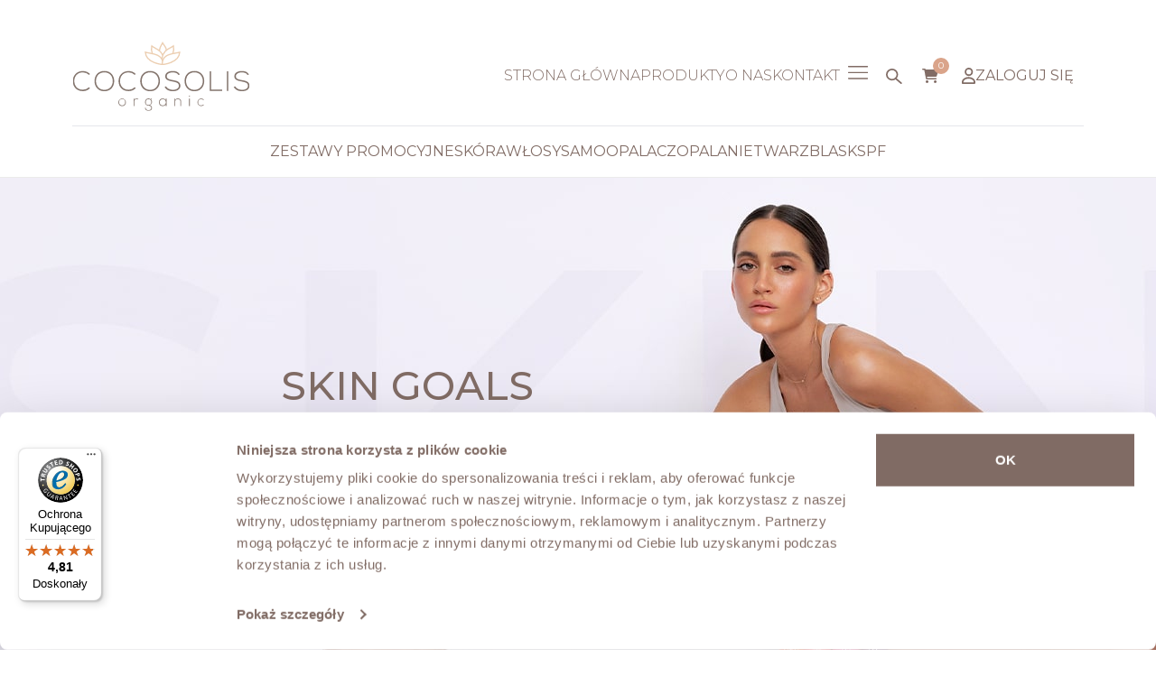

--- FILE ---
content_type: text/html; charset=UTF-8
request_url: https://cocosolis.com/pl/
body_size: 37331
content:
<!doctype html>
<html lang="pl-PL">
<head>
          <!-- Google Tag Manager -->
        <script>
            (function (w, d, s, l, i) {
                w[l] = w[l] || [];
                w[l].push({
                    'gtm.start': new Date().getTime(),
                    event: 'gtm.js'
                });
                var f = d.getElementsByTagName(s)[0],
                    j = d.createElement(s),
                    dl = l != 'dataLayer' ? '&l=' + l : '';
                j.async = true;
                j.src =
                    'https://www.googletagmanager.com/gtm.js?id=' + i + dl;
                f.parentNode.insertBefore(j, f);
            })(window, document, 'script', 'dataLayer', 'GTM-KC2K37D');
        </script>
        <!-- End Google Tag Manager -->
          <meta charset="utf-8">
  <meta name="viewport" content="width=device-width, initial-scale=1, maximum-scale=1">
      <title>COCOSOLIS Polska | Bio cosmetics created with only high-quality, organic, cold-pressed oils with love and respect to both people and nature!</title>
<meta name="title" content="COCOSOLIS Polska | Bio cosmetics created with only high-quality, organic, cold-pressed oils with love and respect to both people and nature!" />
<meta name="robots" content="index,follow" />
<meta name="keywords" content="Natural sunscreen lotion SPF 30,Natural sunscreen lotion SPF 50,Cocosolis SPF30,Cocosolis SPF50,Cocosolis sun care,Cocosolis body oil,Cocosolis hair oil,Cocosolis anti-cellulite oil,Cocosolis hair growth serum,Cocosolis tan oil,Cocosolis glow oil,Cocosolis stretch mark oil,Cocosolis after sun oil,Cocosolis natural cosmetics,Cocosolis bio oils,Cocosolis organic oils,Cocosolis cruelty-free cosmetics,Cocosolis vegan skincare,Cocosolis Bulgarian brand,Cocosolis eco-friendly packaging,Natural tanning oil,Anti-cellulite body oil,Hair growth serum,After sun skin care,Stretch mark prevention oil,Glowing skin oil,Buy Cocosolis online,Cocosolis worldwide shipping,Cocosolis official store,Where to buy Cocosolis,Cocosolis international delivery,Cocosolis online boutique,Cocosolis free global shipping,Cocosolis cosmetic store online,Cocosolis online beauty shop,Cocosolis skincare online,Cocosolis natural cosmetics shop,Cocosolis USA,Cocosolis US store,Buy Cocosolis in USA,Cocosolis tanning oil USA,Natural sun care USA,Cocosolis UK,Buy Cocosolis online UK,Cocosolis shipping UK,Natural beauty oil UK,Cocosolis Australia,Cocosolis tan oil Australia,Cocosolis Canada,Cocosolis shipping to Canada,Buy Cocosolis natural oils Canada,Cocosolis natural oils Canada,Cocosolis Deutschland,Cocosolis kaufen,Cocosolis France,Cocosolis huile bronzante,Cosmétiques naturels en ligne,Buy Cocosolis SPF50 in USA,Cocosolis stretch mark oil UK,Cocosolis hair oil worldwide shipping,Solis,hair,face,skin,body,oil,serum,cream,lotion,spf,suncare,sunscreen,sunscreen lotion,sunscreen cream,sunscreen lotion,sunscreen cream" />
<meta name="description" content="Bio cosmetics created with only high-quality, organic, cold-pressed oils with love and respect to both people and nature!" />
<link href="https://cocosolis.com/pl" rel="alternate" media="only screen and (max-width: 640px)" />
<link rel="canonical" href="https://cocosolis.com/pl/" />
<link rel="shortlink" href="https://cocosolis.com/pl/" />
<meta name="google-site-verification" content="gs-k8bH53IoZTjlH7v0_eHndxeYZ9C15hdPBh3O6Hj8" />
<link rel="alternate" href="https://cocosolis.com/bg" hreflang="bg-BG" />
<link rel="alternate" href="https://cocosolis.com/ro" hreflang="ro-RO" />
<link rel="alternate" href="https://cocosolis.com/fr" hreflang="fr-FR" />
<link rel="alternate" href="https://cocosolis.com/gr" hreflang="el" />
<link rel="alternate" href="https://cocosolis.com/es" hreflang="es-ES" />
<link rel="alternate" href="https://cocosolis.com/cy" hreflang="el" />
<link rel="alternate" href="https://cocosolis.com/pt" hreflang="pt-PT" />
<link rel="alternate" href="https://cocosolis.com/it" hreflang="it-IT" />
<link rel="alternate" href="https://cocosolis.com/uk" hreflang="en-GB" />
<link rel="alternate" href="https://cocosolis.com/de" hreflang="de-DE" />
<link rel="alternate" href="https://cocosolis.com/at" hreflang="de-AT" />
<link rel="alternate" href="https://cocosolis.com/pl" hreflang="pl-PL" />
<link rel="alternate" href="https://cocosolis.com/hu" hreflang="hu-HU" />
<link rel="alternate" href="https://cocosolis.com/cz" hreflang="cs-CZ" />
<link rel="alternate" href="https://cocosolis.com/sk" hreflang="sk-SK" />
<link rel="alternate" href="https://cocosolis.com/si" hreflang="sl-SI" />
<link rel="alternate" href="https://cocosolis.com/hr" hreflang="hr" />
<link rel="alternate" href="https://cocosolis.com/ru" hreflang="ru-RU" />
<link rel="alternate" href="https://cocosolis.com/be" hreflang="fr-BE" />
<link rel="alternate" href="https://cocosolis.com/nl" hreflang="nl-NL" />
<link rel="alternate" href="https://cocosolis.com/lu" hreflang="lb-LU" />
<link rel="alternate" href="https://cocosolis.com/dk" hreflang="da-DK" />
<link rel="alternate" href="https://cocosolis.com/us" hreflang="en-US" />
<link rel="alternate" href="https://cocosolis.com/au" hreflang="en-AU" />
<link rel="alternate" href="https://cocosolis.com/en" hreflang="en-US" />
<link rel="alternate" href="https://cocosolis.com/mc" hreflang="fr-FR" />
<link rel="alternate" href="https://cocosolis.com/ch" hreflang="de-CH" />
<link rel="alternate" href="https://cocosolis.com/rs" hreflang="sr-RS" />
<link rel="alternate" href="https://cocosolis.com/ua" hreflang="ru-UA" />
<link rel="alternate" href="https://cocosolis.com/co" hreflang="es-CO" />
<meta property="twitter:title" content="COCOSOLIS Polska | Bio cosmetics created with only high-quality, organic, cold-pressed oils with love and respect to both people and nature!" />
<meta property="twitter:description" content="Bio cosmetics created with only high-quality, organic, cold-pressed oils with love and respect to both people and nature!" />
<meta property="twitter:card" content="summary_large_image" />
<meta property="twitter:image" content="https://cocosolis.com/wp-content/uploads/share-home.jpg" />
<meta property="twitter:url" content="https://cocosolis.com/pl" />
<meta property="og:title" content="COCOSOLIS Polska | Bio cosmetics created with only high-quality, organic, cold-pressed oils with love and respect to both people and nature!" />
<meta property="og:description" content="Bio cosmetics created with only high-quality, organic, cold-pressed oils with love and respect to both people and nature!" />
<meta property="og:image" content="https://cocosolis.com/wp-content/uploads/share-home.jpg" />
<meta property="og:url" content="https://cocosolis.com/pl" />
        <script type="application/ld+json">{"@id":"https:\/\/cocosolis.com\/","url":"https:\/\/cocosolis.com","name":"COCOSOLIS","image":"https:\/\/cocosolis.com\/\/uploads\/share-home.jpg","logo":"https:\/\/cocosolis.com\/pl\/wp-content\/themes\/cocosolis\/public\/images\/cocosolis-logo.a10539.svg","description":"Bio cosmetics created with only high-quality, organic, cold-pressed oils with love and respect to both people and nature!","email":"pl@cocosolis.com","@type":"Organization","@context":"https:\/\/schema.org\/"}</script>
      <script type="text/plain" data-cookieconsent="preferences, statistics, marketing">
	window.dataLayerPYS = window.dataLayerPYS || [];

	function gtag() {
		dataLayerPYS.push(arguments);
	}

	gtag("consent", "default", {
		ad_personalization: "denied",
		ad_storage: "denied",
		ad_user_data: "denied",
		analytics_storage: "denied",
		functionality_storage: "denied",
		personalization_storage: "denied",
		security_storage: "granted",
		wait_for_update: 500,
	});
	gtag("set", "ads_data_redaction", true);
	gtag("set", "url_passthrough", true);
</script>
<script type="text/javascript"
		id="Cookiebot"
		src="https://consent.cookiebot.com/uc.js"
		data-implementation="wp"
		data-cbid="351d537d-6148-4ec8-8dbc-ebcf685b7daa"
						data-culture="PL"
				async	></script>
<title>COCOSOLIS Polska &#8211; Bio cosmetics created with only high-quality, organic, cold-pressed oils with love and respect to both people and nature!</title>
<meta name='robots' content='max-image-preview:large' />

<!-- Google Tag Manager by PYS -->
    <script data-cfasync="false" data-pagespeed-no-defer>
	    window.dataLayerPYS = window.dataLayerPYS || [];
	</script>
<!-- End Google Tag Manager by PYS --><script type='application/javascript' id='pys-version-script'>console.log('PixelYourSite PRO version 12.3.4');</script>
<link rel='dns-prefetch' href='//static.klaviyo.com' />
<link rel='dns-prefetch' href='//widgets.trustedshops.com' />
<script type='text/javascript' id='pinterest-version-script'>console.log('PixelYourSite Pinterest version 6.1.9.1');</script>
<link rel="alternate" title="oEmbed (JSON)" type="application/json+oembed" href="https://cocosolis.com/pl/wp-json/oembed/1.0/embed?url=https%3A%2F%2Fcocosolis.com%2Fpl%2F" />
<link rel="alternate" title="oEmbed (XML)" type="text/xml+oembed" href="https://cocosolis.com/pl/wp-json/oembed/1.0/embed?url=https%3A%2F%2Fcocosolis.com%2Fpl%2F&#038;format=xml" />
<style id='wp-img-auto-sizes-contain-inline-css'>
img:is([sizes=auto i],[sizes^="auto," i]){contain-intrinsic-size:3000px 1500px}
/*# sourceURL=wp-img-auto-sizes-contain-inline-css */
</style>
<style id='woocommerce-inline-inline-css'>
.woocommerce form .form-row .required { visibility: visible; }
/*# sourceURL=woocommerce-inline-inline-css */
</style>
<link rel='preload' as='style' onload="this.onload=null;this.rel='stylesheet'" id='omnibus/0-css' href='https://cocosolis.com/pl/wp-content/themes/cocosolis/public/css/omnibus.11c413.css' media='all' />
<link rel='preload' as='style' onload="this.onload=null;this.rel='stylesheet'" id='listing/0-css' href='https://cocosolis.com/pl/wp-content/themes/cocosolis/public/css/listing.456a5f.css' media='all' />
<link rel='preload' as='style' onload="this.onload=null;this.rel='stylesheet'" id='reviews/0-css' href='https://cocosolis.com/pl/wp-content/themes/cocosolis/public/css/reviews.ae5d12.css' media='all' />
<link rel='stylesheet' id='minicart-default-style/0-css' href='https://cocosolis.com/pl/wp-content/themes/cocosolis/public/css/minicart-default-style.69317f.css' media='all' />
<link rel='stylesheet' id='mollie-applepaydirect-css' href='https://cocosolis.com/pl/wp-content/plugins/mollie-payments-for-woocommerce/public/css/mollie-applepaydirect.min.css?ver=1765307981' media='screen' />
<link rel='stylesheet' id='searchwp-live-search-css' href='https://cocosolis.com/pl/wp-content/plugins/searchwp-live-ajax-search/assets/styles/style.min.css?ver=1.8.7' media='all' />
<style id='searchwp-live-search-inline-css'>
.searchwp-live-search-result .searchwp-live-search-result--title a {
  font-size: 16px;
}
.searchwp-live-search-result .searchwp-live-search-result--price {
  font-size: 14px;
}
.searchwp-live-search-result .searchwp-live-search-result--add-to-cart .button {
  font-size: 14px;
}

/*# sourceURL=searchwp-live-search-inline-css */
</style>
<link rel='preload' as='style' onload="this.onload=null;this.rel='stylesheet'" id='app/0-css' href='https://cocosolis.com/pl/wp-content/themes/cocosolis/public/css/app.10c1a7.css' media='all' />
<link rel='preload' as='style' onload="this.onload=null;this.rel='stylesheet'" id='free-scrub-modal/0-css' href='https://cocosolis.com/pl/wp-content/themes/cocosolis/public/css/free-scrub-modal.97169c.css' media='all' />
<link rel='preload' as='style' onload="this.onload=null;this.rel='stylesheet'" id='skin-goals-2026-promo/0-css' href='https://cocosolis.com/pl/wp-content/themes/cocosolis/public/css/skin-goals-2026-promo.8a1ba3.css' media='all' />
<link rel='stylesheet' id='font-montserrat/0-css' href='https://cocosolis.com/pl/wp-content/themes/cocosolis/public/css/font-montserrat.c2edda.css' media='all' />
<link rel='stylesheet' id='footer-signup/0-css' href='https://cocosolis.com/pl/wp-content/themes/cocosolis/public/css/footer-signup.7fb566.css' media='all' />
<link rel='preload' as='style' onload="this.onload=null;this.rel='stylesheet'" id='stock-notification-signup/0-css' href='https://cocosolis.com/pl/wp-content/themes/cocosolis/public/css/stock-notification-signup.9433a7.css' media='all' />
<link rel='preload' as='style' onload="this.onload=null;this.rel='stylesheet'" id='toasts/0-css' href='https://cocosolis.com/pl/wp-content/themes/cocosolis/public/css/toasts.1ad694.css' media='all' />
<link rel='preload' as='style' onload="this.onload=null;this.rel='stylesheet'" id='header-ticker/0-css' href='https://cocosolis.com/pl/wp-content/themes/cocosolis/public/css/header-ticker.3e1ec2.css' media='all' />
<link rel='preload' as='style' onload="this.onload=null;this.rel='stylesheet'" id='header-slider/0-css' href='https://cocosolis.com/pl/wp-content/themes/cocosolis/public/css/header-slider.1aa9e7.css' media='all' />
<link rel='stylesheet' id='header-static/0-css' href='https://cocosolis.com/pl/wp-content/themes/cocosolis/public/css/header-static.3c2d81.css' media='all' />
<link rel='preload' as='style' onload="this.onload=null;this.rel='stylesheet'" id='header-search/0-css' href='https://cocosolis.com/pl/wp-content/themes/cocosolis/public/css/header-search.2cd349.css' media='all' />
<script id="yquery-js-extra">
var yotpo_settings = {"app_key":"hLYEZSa9dNiLI20EYPQe9B6IdY4WdLcS7onVEfJ9","reviews_widget_id":"","qna_widget_id":"","star_ratings_widget_id":""};
//# sourceURL=yquery-js-extra
</script>
<script src="https://cocosolis.com/pl/wp-content/plugins/yotpo-social-reviews-for-woocommerce/assets/js/v2HeaderScript.js" id="yquery-js" defer data-wp-strategy="defer"></script>
<script id="jquery-core-js-extra">
var pysFacebookRest = {"restApiUrl":"https://cocosolis.com/pl/wp-json/pys-facebook/v1/event","debug":""};
//# sourceURL=jquery-core-js-extra
</script>
<script src="https://cocosolis.com/pl/wp-includes/js/jquery/jquery.min.js?ver=3.7.1" id="jquery-core-js"></script>
<script src="https://cocosolis.com/pl/wp-includes/js/jquery/jquery-migrate.min.js?ver=3.4.1" id="jquery-migrate-js"></script>
<script src="https://cocosolis.com/pl/wp-content/plugins/pixelyoursite-pro/dist/scripts/sha256.js?ver=0.11.0" id="js-sha256-js" defer data-wp-strategy="async"></script>
<script data-cookieconsent="ignore" src="https://cocosolis.com/pl/wp-content/plugins/pixelyoursite-pro/dist/scripts/js.cookie-2.1.3.min.js?ver=2.1.3" id="js-cookie-pys-js" defer data-wp-strategy="async"></script>
<script src="https://cocosolis.com/pl/wp-content/plugins/pixelyoursite-pro/dist/scripts/jquery.bind-first-0.2.3.min.js" id="jquery-bind-first-js" defer data-wp-strategy="async"></script>
<script src="https://cocosolis.com/pl/wp-content/plugins/pixelyoursite-pro/dist/scripts/tld.min.js?ver=2.3.1" id="js-tld-js" defer data-wp-strategy="async"></script>
<script id="pys-js-extra">
var pysOptions = {"staticEvents":{"facebook":{"init_event":[{"delay":0,"type":"static","ajaxFire":false,"name":"PageView","eventID":"7abad34f-0845-4618-8f65-42a7b8374b09","pixelIds":["2594561550757389"],"params":{"page_title":"Strona g\u0142\u00f3wna","post_type":"page","post_id":2,"plugin":"PixelYourSite","event_url":"cocosolis.com/pl/","user_role":"guest"},"e_id":"init_event","ids":[],"hasTimeWindow":false,"timeWindow":0,"woo_order":"","edd_order":""}]}},"dynamicEvents":[],"triggerEvents":[],"triggerEventTypes":[],"tiktok":{"pixelIds":["CAQ4O13C77UBO7QI1K30"],"serverApiEnabled":false,"advanced_matching":{"external_id":"a486584930a936be0cf9b2b909141041ff5198e6cb76eb15d0c4d77a6a6cad68"},"hide_pixels":[]},"facebook":{"pixelIds":["2594561550757389"],"advancedMatchingEnabled":false,"advancedMatching":[],"removeMetadata":false,"wooVariableAsSimple":true,"serverApiEnabled":true,"wooCRSendFromServer":false,"send_external_id":true,"enabled_medical":false,"do_not_track_medical_param":["event_url","post_title","page_title","landing_page","content_name","categories","category_name","tags"],"meta_ldu":false,"hide_pixels":[]},"ga":{"trackingIds":["G-M046FP4S04","G-M046FP4S04","G-WDV580HHS7"],"retargetingLogic":"ecomm","crossDomainEnabled":false,"crossDomainAcceptIncoming":false,"crossDomainDomains":[],"wooVariableAsSimple":true,"isDebugEnabled":[],"serverContainerUrls":{"G-M046FP4S04":{"enable_server_container":"","server_container_url":"","transport_url":""}},"additionalConfig":{"G-M046FP4S04":{"first_party_collection":true},"G-WDV580HHS7":{"first_party_collection":true}},"disableAdvertisingFeatures":false,"disableAdvertisingPersonalization":false,"url_passthrough":true,"url_passthrough_filter":true,"custom_page_view_event":false,"hide_pixels":[]},"google_ads":{"conversion_ids":["AW-626791277"],"enhanced_conversion":["index_0"],"woo_purchase_conversion_track":"current_event","woo_initiate_checkout_conversion_track":"current_event","woo_add_to_cart_conversion_track":"current_event","woo_view_content_conversion_track":"current_event","woo_view_category_conversion_track":"current_event","edd_purchase_conversion_track":"current_event","edd_initiate_checkout_conversion_track":"current_event","edd_add_to_cart_conversion_track":"current_event","edd_view_content_conversion_track":"current_event","edd_view_category_conversion_track":"current_event","wooVariableAsSimple":true,"crossDomainEnabled":false,"crossDomainAcceptIncoming":false,"crossDomainDomains":[],"hide_pixels":[]},"pinterest":{"pixelIds":["2612601672025"],"advancedMatching":{"external_id":"a486584930a936be0cf9b2b909141041ff5198e6cb76eb15d0c4d77a6a6cad68"},"wooVariableAsSimple":false,"serverApiEnabled":false,"hide_pixels":[]},"debug":"","siteUrl":"https://cocosolis.com/pl","ajaxUrl":"https://cocosolis.com/pl/wp-admin/admin-ajax.php","ajax_event":"d23ce7d35b","trackUTMs":"1","trackTrafficSource":"1","user_id":"0","enable_lading_page_param":"1","cookie_duration":"7","enable_event_day_param":"1","enable_event_month_param":"1","enable_event_time_param":"1","enable_remove_target_url_param":"1","enable_remove_download_url_param":"1","visit_data_model":"first_visit","last_visit_duration":"60","enable_auto_save_advance_matching":"1","enable_success_send_form":"","enable_automatic_events":"","enable_event_video":"1","ajaxForServerEvent":"1","ajaxForServerStaticEvent":"1","useSendBeacon":"1","send_external_id":"1","external_id_expire":"180","track_cookie_for_subdomains":"1","google_consent_mode":"1","data_persistency":"keep_data","advance_matching_form":{"enable_advance_matching_forms":true,"advance_matching_fn_names":["","first_name","first-name","first name","name","billing_first_name"],"advance_matching_ln_names":["","last_name","last-name","last name","billing_last_name"],"advance_matching_tel_names":["","phone","tel","billing_phone"],"advance_matching_em_names":[]},"advance_matching_url":{"enable_advance_matching_url":true,"advance_matching_fn_names":[],"advance_matching_ln_names":[],"advance_matching_tel_names":[],"advance_matching_em_names":[]},"track_dynamic_fields":[],"gdpr":{"ajax_enabled":false,"all_disabled_by_api":false,"facebook_disabled_by_api":false,"tiktok_disabled_by_api":false,"analytics_disabled_by_api":false,"google_ads_disabled_by_api":false,"pinterest_disabled_by_api":false,"bing_disabled_by_api":false,"reddit_disabled_by_api":false,"externalID_disabled_by_api":false,"facebook_prior_consent_enabled":true,"tiktok_prior_consent_enabled":true,"analytics_prior_consent_enabled":true,"google_ads_prior_consent_enabled":true,"pinterest_prior_consent_enabled":true,"bing_prior_consent_enabled":true,"cookiebot_integration_enabled":false,"cookiebot_facebook_consent_category":"marketing","cookiebot_tiktok_consent_category":"marketing","cookiebot_analytics_consent_category":"statistics","cookiebot_google_ads_consent_category":"marketing","cookiebot_pinterest_consent_category":"marketing","cookiebot_bing_consent_category":"marketing","cookie_notice_integration_enabled":false,"cookie_law_info_integration_enabled":false,"real_cookie_banner_integration_enabled":false,"consent_magic_integration_enabled":false,"analytics_storage":{"enabled":true,"value":"granted","filter":false},"ad_storage":{"enabled":true,"value":"granted","filter":false},"ad_user_data":{"enabled":true,"value":"granted","filter":false},"ad_personalization":{"enabled":true,"value":"granted","filter":false}},"cookie":{"disabled_all_cookie":false,"disabled_start_session_cookie":false,"disabled_advanced_form_data_cookie":false,"disabled_landing_page_cookie":false,"disabled_first_visit_cookie":false,"disabled_trafficsource_cookie":false,"disabled_utmTerms_cookie":false,"disabled_utmId_cookie":false,"disabled_google_alternative_id":false},"tracking_analytics":{"TrafficSource":"direct","TrafficLanding":"https://cocosolis.com/pl/","TrafficUtms":[],"TrafficUtmsId":[],"userDataEnable":true,"userData":{"emails":[],"phones":[],"addresses":[]},"use_encoding_provided_data":true,"use_multiple_provided_data":true},"GATags":{"ga_datalayer_type":"default","ga_datalayer_name":"dataLayerPYS","gclid_alternative_enabled":false,"gclid_alternative_param":""},"automatic":{"enable_youtube":true,"enable_vimeo":true,"enable_video":true},"woo":{"enabled":true,"enabled_save_data_to_orders":true,"addToCartOnButtonEnabled":true,"addToCartOnButtonValueEnabled":true,"addToCartOnButtonValueOption":"price","woo_purchase_on_transaction":true,"woo_view_content_variation_is_selected":true,"singleProductId":null,"affiliateEnabled":false,"removeFromCartSelector":"form.woocommerce-cart-form .remove","addToCartCatchMethod":"add_cart_hook","is_order_received_page":false,"containOrderId":false,"affiliateEventName":"Lead"},"edd":{"enabled":false},"cache_bypass":"1769164545"};
//# sourceURL=pys-js-extra
</script>
<script src="https://cocosolis.com/pl/wp-content/plugins/pixelyoursite-pro/dist/scripts/public.js?ver=12.3.4" id="pys-js" defer data-wp-strategy="defer"></script>
<script src="https://cocosolis.com/pl/wp-content/plugins/pixelyoursite-pinterest/dist/scripts/public.js?ver=6.1.9.1" id="pys-pinterest-js" defer data-wp-strategy="defer"></script>
<script src="https://cocosolis.com/pl/wp-content/plugins/pixelyoursite-super-pack/dist/scripts/public.js?ver=6.1.1" id="pys_sp_public_js-js" defer data-wp-strategy="defer"></script>
<script id="wc-settings-dep-in-header-js-after">
console.warn( "Scripts that have a dependency on [wc-settings, wc-blocks-checkout] must be loaded in the footer, klaviyo-klaviyo-checkout-block-editor-script was registered to load in the header, but has been switched to load in the footer instead. See https://github.com/woocommerce/woocommerce-gutenberg-products-block/pull/5059" );
console.warn( "Scripts that have a dependency on [wc-settings, wc-blocks-checkout] must be loaded in the footer, klaviyo-klaviyo-checkout-block-view-script was registered to load in the header, but has been switched to load in the footer instead. See https://github.com/woocommerce/woocommerce-gutenberg-products-block/pull/5059" );
//# sourceURL=wc-settings-dep-in-header-js-after
</script>
<link rel="https://api.w.org/" href="https://cocosolis.com/pl/wp-json/" /><link rel="alternate" title="JSON" type="application/json" href="https://cocosolis.com/pl/wp-json/wp/v2/pages/2" /><link rel="EditURI" type="application/rsd+xml" title="RSD" href="https://cocosolis.com/pl/xmlrpc.php?rsd" />
<link rel="canonical" href="https://cocosolis.com/pl/" />
<link rel='shortlink' href='https://cocosolis.com/pl/' />
	<noscript><style>.woocommerce-product-gallery{ opacity: 1 !important; }</style></noscript>
	<link rel="icon" href="https://cocosolis.com/pl/wp-content/uploads/cocosolis-favicon-150x150.png" sizes="32x32" />
<link rel="icon" href="https://cocosolis.com/pl/wp-content/uploads/cocosolis-favicon-300x300.png" sizes="192x192" />
<link rel="apple-touch-icon" href="https://cocosolis.com/pl/wp-content/uploads/cocosolis-favicon-300x300.png" />
<meta name="msapplication-TileImage" content="https://cocosolis.com/pl/wp-content/uploads/cocosolis-favicon-300x300.png" />
      
            <!-- Start VWO Async SmartCode -->
            <link rel="preconnect" href="https://dev.visualwebsiteoptimizer.com"/>
            <script type='text/javascript' id='vwoCode'>
                window._vwo_code || (function () {
                    var account_id = 500676,
                        version = 2.1,
                        settings_tolerance = 2000,
                        hide_element = 'body',
                        hide_element_style = 'opacity:0 !important;filter:alpha(opacity=0) !important;background:none !important;transition:none !important;',
                        /* DO NOT EDIT BELOW THIS LINE */
                        f = false, w = window, d = document, v = d.querySelector('#vwoCode'),
                        cK = '_vwo_' + account_id + '_settings', cc = {};
                    try {
                        var c = JSON.parse(localStorage.getItem('_vwo_' + account_id + '_config'));
                        cc = c && typeof c === 'object' ? c : {}
                    } catch (e) {
                    }
                    var stT = cc.stT === 'session' ? w.sessionStorage : w.localStorage;
                    code = {
                        nonce: v && v.nonce, library_tolerance: function () {
                            return typeof library_tolerance !== 'undefined' ? library_tolerance : undefined
                        }, settings_tolerance: function () {
                            return cc.sT || settings_tolerance
                        }, hide_element_style: function () {
                            return '{' + (cc.hES || hide_element_style) + '}'
                        }, hide_element: function () {
                            if (performance.getEntriesByName('first-contentful-paint')[0]) {
                                return ''
                            }
                            return typeof cc.hE === 'string' ? cc.hE : hide_element
                        }, getVersion: function () {
                            return version
                        }, finish: function (e) {
                            if (!f) {
                                f = true;
                                var t = d.getElementById('_vis_opt_path_hides');
                                if (t) t.parentNode.removeChild(t);
                                if (e) (new Image).src = 'https://dev.visualwebsiteoptimizer.com/ee.gif?a=' + account_id + e
                            }
                        }, finished: function () {
                            return f
                        }, addScript: function (e) {
                            var t = d.createElement('script');
                            t.type = 'text/javascript';
                            if (e.src) {
                                t.src = e.src
                            } else {
                                t.text = e.text
                            }
                            v && t.setAttribute('nonce', v.nonce);
                            d.getElementsByTagName('head')[0].appendChild(t)
                        }, load: function (e, t) {
                            var n = this.getSettings(), i = d.createElement('script'), r = this;
                            t = t || {};
                            if (n) {
                                i.textContent = n;
                                d.getElementsByTagName('head')[0].appendChild(i);
                                if (!w.VWO || VWO.caE) {
                                    stT.removeItem(cK);
                                    r.load(e)
                                }
                            } else {
                                var o = new XMLHttpRequest;
                                o.open('GET', e, true);
                                o.withCredentials = !t.dSC;
                                o.responseType = t.responseType || 'text';
                                o.onload = function () {
                                    if (t.onloadCb) {
                                        return t.onloadCb(o, e)
                                    }
                                    if (o.status === 200 || o.status === 304) {
                                        _vwo_code.addScript({text: o.responseText})
                                    } else {
                                        _vwo_code.finish('&e=loading_failure:' + e)
                                    }
                                };
                                o.onerror = function () {
                                    if (t.onerrorCb) {
                                        return t.onerrorCb(e)
                                    }
                                    _vwo_code.finish('&e=loading_failure:' + e)
                                };
                                o.send()
                            }
                        }, getSettings: function () {
                            try {
                                var e = stT.getItem(cK);
                                if (!e) {
                                    return
                                }
                                e = JSON.parse(e);
                                if (Date.now() > e.e) {
                                    stT.removeItem(cK);
                                    return
                                }
                                return e.s
                            } catch (e) {
                                return
                            }
                        }, init: function () {
                            if (d.URL.indexOf('__vwo_disable__') > -1) return;
                            var e = this.settings_tolerance();
                            w._vwo_settings_timer = setTimeout(function () {
                                _vwo_code.finish();
                                stT.removeItem(cK)
                            }, e);
                            var t;
                            if (this.hide_element() !== 'body') {
                                t = d.createElement('style');
                                var n = this.hide_element(), i = n ? n + this.hide_element_style() : '',
                                    r = d.getElementsByTagName('head')[0];
                                t.setAttribute('id', '_vis_opt_path_hides');
                                v && t.setAttribute('nonce', v.nonce);
                                t.setAttribute('type', 'text/css');
                                if (t.styleSheet) t.styleSheet.cssText = i; else t.appendChild(d.createTextNode(i));
                                r.appendChild(t)
                            } else {
                                t = d.getElementsByTagName('head')[0];
                                var i = d.createElement('div');
                                i.style.cssText = 'z-index: 2147483647 !important;position: fixed !important;left: 0 !important;top: 0 !important;width: 100% !important;height: 100% !important;background: white !important;display: block !important;';
                                i.setAttribute('id', '_vis_opt_path_hides');
                                i.classList.add('_vis_hide_layer');
                                t.parentNode.insertBefore(i, t.nextSibling)
                            }
                            var o = window._vis_opt_url || d.URL,
                                s = 'https://dev.visualwebsiteoptimizer.com/j.php?a=' + account_id + '&u=' + encodeURIComponent(o) + '&vn=' + version;
                            if (w.location.search.indexOf('_vwo_xhr') !== -1) {
                                this.addScript({src: s})
                            } else {
                                this.load(s + '&x=true')
                            }
                        }
                    };
                    w._vwo_code = code;
                    code.init();
                })();
            </script>
            <!-- End VWO Async SmartCode -->

            
        <script> (function (w, d, t, r, u) {
                var f, n, i;
                w[u] = w[u] || [], f = function () {
                    var o = {ti: "187178262", enableAutoSpaTracking: true};
                    o.q = w[u], w[u] = new UET(o), w[u].push("pageLoad")
                }, n = d.createElement(t), n.src = r, n.async = 1, n.onload = n.onreadystatechange = function () {
                    var s = this.readyState;
                    s && s !== "loaded" && s !== "complete" || (f(), n.onload = n.onreadystatechange = null)
                }, i = d.getElementsByTagName(t)[0], i.parentNode.insertBefore(n, i)
            })(window, document, "script", "//bat.bing.com/bat.js", "uetq");
        </script>

        
        <script>
            window.uetq = window.uetq || [];
            window.uetq.push('set', {
                'pid': {
                    'em': 'a130879776bb4f1c1a6ff708a06a80cd'
                }
            });
        </script>

        <link rel='stylesheet' id='wc-blocks-style-css' href='https://cocosolis.com/pl/wp-content/plugins/woocommerce/assets/client/blocks/wc-blocks.css?ver=wc-10.4.3' media='all' />
</head>

<body class="home wp-singular page-template-default page page-id-2 wp-embed-responsive wp-theme-cocosolis theme-cocosolis woocommerce-no-js">
        <!-- Google Tag Manager (noscript) -->
        <noscript>
            <iframe src="https://www.googletagmanager.com/ns.html?id=GTM-KC2K37D" height="0" width="0"
                    style="display:none;visibility:hidden"></iframe>
        </noscript>
        <!-- End Google Tag Manager (noscript) -->
        
<div id="app">
  <a class="sr-only focus:not-sr-only" href="#main">
    Przejdź do treści
  </a>

  <header id="mainHeaderDesktop">
  <section id="headerSlider" class="splide headerSlider" aria-label="Skin Goals 2026 Promo">
    <div class="splide__track">
      <ul class="splide__list">
                  <li class="splide__slide">
            KATEGORIA SKIN DO -30%
          </li>
                  <li class="splide__slide">
            1 produkt = -15%
          </li>
                  <li class="splide__slide">
            2 produkty = -20%
          </li>
                  <li class="splide__slide">
            3+ produkty = -30%
          </li>
                  <li class="splide__slide">
            PREZENT: Trening Wideo Przy Zamówieniach Powyżej 200 zł
          </li>
              </ul>
    </div>
  </section>

      
      
  <div id="mainHeaderDesktop_container" >
    <a id="mainLogoLink" href="https://cocosolis.com/pl/">
      <img fetchpriority="high" src="https://cocosolis.com//wp-content/themes/cocosolis/public/static/images/cocosolis-logo.svg"
           alt="COCOSOLIS Polska" aria-label="Logo">
    </a>

    
      <div id="mainHeaderNav">
        <nav role="navigation" aria-roledescription="navigation">
          <ul id="mainHeader_navigation">
                                          <li>
                  <a href="https://cocosolis.com/pl/" class="">
                    Strona główna
                  </a>

                                  </li>
                                                        <li>
                  <a href="https://cocosolis.com/pl/store/" class="">
                    Produkty
                  </a>

                                  </li>
                                                        <li>
                  <a href="https://cocosolis.com/pl/about-us/" class="">
                    O nas
                  </a>

                                  </li>
                                                        <li>
                  <a href="https://cocosolis.com/pl/contacts/" class="">
                    Kontakt
                  </a>

                                  </li>
                                                        <li>
                  <a href="javascript:void(0)" class="more">
                    
                  </a>

                                      <ul class="mainHeader_navigation_subMenu">
                                                                        <a href="https://cocosolis.com/pl/delivery/" class="mainHeader_navigation_subMenu_item ">
                            Zamówienie &#038; dostawa
                          </a>
                                                                                                <a href="https://cocosolis.com/pl/terms-of-use/" class="mainHeader_navigation_subMenu_item ">
                            Warunki korzystania ze strony
                          </a>
                                                                                                <a href="https://cocosolis.com/pl/terms-of-sale/" class="mainHeader_navigation_subMenu_item ">
                            Regulamin zakupu
                          </a>
                                                                                                <a href="https://cocosolis.com/pl/return-policy/" class="mainHeader_navigation_subMenu_item ">
                            Prawo do zwrotu zakupionych towarów
                          </a>
                                                                                                <a href="https://cocosolis.com/pl/privacy-policy/" class="mainHeader_navigation_subMenu_item ">
                            Polityka danych osobowych
                          </a>
                                                                  </ul>
                                  </li>
                                    </ul>
        </nav>
        
        
        <div id="mainHeaderNav_search" class="headerBtnHolder">
          <button id="mainHeaderNav_search_btn" class="headerBtnItem" aria-label="Szukaj">
            <img fetchpriority="high" src="https://cocosolis.com/pl/wp-content/themes/cocosolis/public/images/icons/search.a45528.svg" alt="Search">
          </button>
        </div>
        <div id="mainHeaderNav_cart" class="headerBtnHolder">
          <button id="mainHeaderNav_cart_btn" class="headerBtnItem" aria-label="Koszyk">
            <img fetchpriority="high" src="https://cocosolis.com/pl/wp-content/themes/cocosolis/public/images/icons/cart.b40af9.svg" alt="Cart">
            <span id="mainHeaderNav_cart_btn_quantity">0</span>
          </button>
        </div>
        <div id="mainHeaderNav_profile" class="headerBtnHolder">
                      <a id="mainHeaderNav_profile_btn" class="headerBtnItem" aria-label="ZALOGUJ SIĘ" href="#modals_login">
              <img fetchpriority="high" src="https://cocosolis.com/pl/wp-content/themes/cocosolis/public/images/icons/account-log-in.19c8c8.svg" alt="Sign in">
              ZALOGUJ SIĘ
            </a>
                  </div>
      </div>
      </div>

  <div id="mainHeaderDesktop_bottomRow">
  <ul id="mainHeaderDesktop_bottomRow_categoryList">

          <li><a href="#bundles"
             class="mainHeaderDesktop_bottomRow_categoryList_link">ZESTAWY PROMOCYJNE</a></li>
          <li><a href="#skin"
             class="mainHeaderDesktop_bottomRow_categoryList_link">SKÓRA</a></li>
          <li><a href="#hair"
             class="mainHeaderDesktop_bottomRow_categoryList_link">WŁOSY</a></li>
          <li><a href="#self-tanner"
             class="mainHeaderDesktop_bottomRow_categoryList_link">SAMOOPALACZ</a></li>
          <li><a href="#suntan-body"
             class="mainHeaderDesktop_bottomRow_categoryList_link">OPALANIE</a></li>
          <li><a href="#face"
             class="mainHeaderDesktop_bottomRow_categoryList_link">TWARZ</a></li>
          <li><a href="#shimmer"
             class="mainHeaderDesktop_bottomRow_categoryList_link">BLASK</a></li>
          <li><a href="#spf"
             class="mainHeaderDesktop_bottomRow_categoryList_link">SPF</a></li>
    
  </ul>
</div>
  
</header>
    <div id="searchHolder">
    <div id="cocosolisSearchBar_container">
        <input type="text" id="cocosolisSearchBar" placeholder="Szukaj produktów">
        
        <span id="clear_searchBar_button">×</span>
        <span id="cocosolisSearchBar_spyGlass">
            <img loading="lazy" src="https://cocosolis.com/pl/wp-content/themes/cocosolis/public/images/icons/search.a45528.svg" alt="Szukaj">
        </span>
    </div>
    <div id="searchHolder_loader">
        <div class="csLoader" 
  style="
         width: 60px;       "
>
</div>
    </div>
    
    <div id='noResults'>
        <div class='dynamicSearch_results_holder'>
            <div class='dyanmicSearch_results_leftColumn'>

                <div class='mostPopularSearches_holder hideOnLoad'>

                                            <p class="topSearchOption" data-search="Choco">Choco</p>
                                            <p class="topSearchOption" data-search="Grow">Grow</p>
                                            <p class="topSearchOption" data-search="Glow">Glow</p>
                    
                </div>
                
            </div>

            <div>
                <p id="mostPopular_text">Najbardziej popularne</p>

                <div class='dyanmicSearch_results_midColumn'>
                                                                        <div class="dyanmicSearch_results_midColumn_searchResult">
                                <a href="https://cocosolis.com/pl/product/choco-suntan-body-oil" class="singleProduct_listing_link">

    <div class="singleProduct_listing_header" id="choco-suntan-body-oil">
        
        <picture>
            <img
            src="https://cocosolis.com/pl/wp-content/uploads/choco-thumb-500x500-min.png"
            alt="CHOCO Suntan &amp;amp; Body Oil"
            title="CHOCO Suntan &amp; Body Oil: Na szybką, intensywną opaleniznę i promienną skórę. O niepowtarzalnym zapachu czekolady."
            loading="lazy"
            height="420px"
            class="singleProduct_listing_image"
            />
        </picture>

        <div class="singleProduct_listing_infos">
            <p class="singleProduct_listing_category">CHOCO</p>
            <p class="singleProduct_listing_type">Suntan &amp; Body Oil</p>

                            <div class="singleProduct_listing_reviews">
                    <span class="singleProduct_listing_reviews_link singleProduct_listing_reviews_stars">
                        <span class="reviewStars_icons">
              <img loading="lazy" src="https://cocosolis.com/pl/wp-content/themes/cocosolis/public/images/icons/star-full.e8134a.svg" alt="">
              <img loading="lazy" src="https://cocosolis.com/pl/wp-content/themes/cocosolis/public/images/icons/star-full.e8134a.svg" alt="">
              <img loading="lazy" src="https://cocosolis.com/pl/wp-content/themes/cocosolis/public/images/icons/star-full.e8134a.svg" alt="">
              <img loading="lazy" src="https://cocosolis.com/pl/wp-content/themes/cocosolis/public/images/icons/star-full.e8134a.svg" alt="">
              <img loading="lazy" src="https://cocosolis.com/pl/wp-content/themes/cocosolis/public/images/icons/star-full.e8134a.svg" alt="">
              </span>
                    </span>
                    <span class="singleProduct_listing_reviews_link">
                        <span class="singleProduct_listing_reviews_count">8875 opinie</span>
                    </span>
                </div>
                        <p class="singleProduct_listing_description">Na szybką, intensywną opaleniznę i promienną skórę. O niepowtarzalnym zapachu czekolady.</p>
        </div>
    </div>
</a>

    <div class="singleProduct_listing_priceHolder">

                    <div class="singleProduct_lising_variations">
                                    
                    <div class="singleProduct_lising_variations_single">
                        
                        <div class="singleProduct_lising_variations_single_current">
                            <span class="singleProduct_lising_variations_single_price">
                                124,00&nbsp;&#122;&#322;
                            </span>
                            
                                                    </div>
                    </div>

                                                        </div>
        

    </div>



    

    <div class="singleProduct_lising_variations">
					
							<div class="singleProduct_lising_variations_single">
					<a id="add_to_cart_button_3800500519012" class="button productTypeSimple cocosolisAddToCartButton product_type_variable add_to_cart_button" data-product_id="356" data-product_name="CHOCO Suntan &amp; Body Oil - 110ML" data-product_sku="3800500519012" data-product_price="124" data-product_quantity="1">
						DODAJ 					</a>
				</div>
			
								</div>
                            </div>
                                                                                                <div class="dyanmicSearch_results_midColumn_searchResult">
                                <a href="https://cocosolis.com/pl/product/glow-shimmer-oil" class="singleProduct_listing_link">

    <div class="singleProduct_listing_header" id="glow-shimmer-oil">
        
        <picture>
            <img
            src="https://cocosolis.com/pl/wp-content/uploads/glow-thumb-500x500-min.png"
            alt="GLOW Shimmer Oil"
            title="GLOW Shimmer Oil: Naturalnie rozświetlający i nawilżający olejek z błyszczącymi drobinkami."
            loading="lazy"
            height="420px"
            class="singleProduct_listing_image"
            />
        </picture>

        <div class="singleProduct_listing_infos">
            <p class="singleProduct_listing_category">GLOW</p>
            <p class="singleProduct_listing_type">Shimmer Oil</p>

                            <div class="singleProduct_listing_reviews">
                    <span class="singleProduct_listing_reviews_link singleProduct_listing_reviews_stars">
                        <span class="reviewStars_icons">
              <img loading="lazy" src="https://cocosolis.com/pl/wp-content/themes/cocosolis/public/images/icons/star-full.e8134a.svg" alt="">
              <img loading="lazy" src="https://cocosolis.com/pl/wp-content/themes/cocosolis/public/images/icons/star-full.e8134a.svg" alt="">
              <img loading="lazy" src="https://cocosolis.com/pl/wp-content/themes/cocosolis/public/images/icons/star-full.e8134a.svg" alt="">
              <img loading="lazy" src="https://cocosolis.com/pl/wp-content/themes/cocosolis/public/images/icons/star-full.e8134a.svg" alt="">
              <img loading="lazy" src="https://cocosolis.com/pl/wp-content/themes/cocosolis/public/images/icons/star-full.e8134a.svg" alt="">
              </span>
                    </span>
                    <span class="singleProduct_listing_reviews_link">
                        <span class="singleProduct_listing_reviews_count">2362 opinie</span>
                    </span>
                </div>
                        <p class="singleProduct_listing_description">Naturalnie rozświetlający i nawilżający olejek z błyszczącymi drobinkami.</p>
        </div>
    </div>
</a>

    <div class="singleProduct_listing_priceHolder">

                    <p id="singleProduct_listing_price_3800500519111" class="singleProduct_listing_price">
                                144,00&nbsp;&#122;&#322; 
                            </p>
        

    </div>



    

    <a id="add_to_cart_button_3800500519111" class="button productTypeSimple cocosolisAddToCartButton product_type_simple add_to_cart_button" data-product_id="377" data-product_name="GLOW Shimmer Oil" data-product_sku="3800500519111" data-product_price="144" data-product_quantity="1">
			DODAJ
		</a>
	                            </div>
                                                                                                <div class="dyanmicSearch_results_midColumn_searchResult">
                                <a href="https://cocosolis.com/pl/product/grow-hair-growth-serum-spray" class="singleProduct_listing_link">

    <div class="singleProduct_listing_header" id="grow-hair-growth-serum-spray">
        
        <picture>
            <img
            src="https://cocosolis.com/pl/wp-content/uploads/grow-product-image.png"
            alt="GROW Hair Growth Serum Spray"
            title="GROW Hair Growth Serum Spray: Serum spray na szybki porost włosów. Zmniejsza wypadanie włosów. Dla widocznie gęstszych i mocniejszych włosów."
            loading="lazy"
            height="420px"
            class="singleProduct_listing_image"
            />
        </picture>

        <div class="singleProduct_listing_infos">
            <p class="singleProduct_listing_category">GROW</p>
            <p class="singleProduct_listing_type"> Hair Growth Serum Spray</p>

                            <div class="singleProduct_listing_reviews">
                    <span class="singleProduct_listing_reviews_link singleProduct_listing_reviews_stars">
                        <span class="reviewStars_icons">
              <img loading="lazy" src="https://cocosolis.com/pl/wp-content/themes/cocosolis/public/images/icons/star-full.e8134a.svg" alt="">
              <img loading="lazy" src="https://cocosolis.com/pl/wp-content/themes/cocosolis/public/images/icons/star-full.e8134a.svg" alt="">
              <img loading="lazy" src="https://cocosolis.com/pl/wp-content/themes/cocosolis/public/images/icons/star-full.e8134a.svg" alt="">
              <img loading="lazy" src="https://cocosolis.com/pl/wp-content/themes/cocosolis/public/images/icons/star-full.e8134a.svg" alt="">
              <img loading="lazy" src="https://cocosolis.com/pl/wp-content/themes/cocosolis/public/images/icons/star-full.e8134a.svg" alt="">
              </span>
                    </span>
                    <span class="singleProduct_listing_reviews_link">
                        <span class="singleProduct_listing_reviews_count">4637 opinie</span>
                    </span>
                </div>
                        <p class="singleProduct_listing_description">Serum spray na szybki porost włosów. Zmniejsza wypadanie włosów. Dla widocznie gęstszych i mocniejszych włosów.</p>
        </div>
    </div>
</a>

    <div class="singleProduct_listing_priceHolder">

                    <p id="singleProduct_listing_price_3800500519883" class="singleProduct_listing_price">
                                165,00&nbsp;&#122;&#322; 
                            </p>
        

    </div>



    

    <a id="add_to_cart_button_3800500519883" class="button productTypeSimple cocosolisAddToCartButton product_type_simple add_to_cart_button" data-product_id="394" data-product_name="GROW Hair Growth Serum Spray" data-product_sku="3800500519883" data-product_price="165" data-product_quantity="1">
			DODAJ
		</a>
	                            </div>
                                                                                                <div class="dyanmicSearch_results_midColumn_searchResult">
                                <a href="https://cocosolis.com/pl/product/skin-anti-cellulite-dry-oil" class="singleProduct_listing_link">

    <div class="singleProduct_listing_header" id="skin-anti-cellulite-dry-oil">
        
        <picture>
            <img
            src="https://cocosolis.com/pl/wp-content/uploads/skin-anticellulite-thumb-500x500-min.png"
            alt="SKIN Anti-cellulite Dry Oil"
            title="SKIN Anti-cellulite Dry Oil: Suchy olejek antycellulitowy. Remodeluje i kształtuje sylwetkę."
            loading="lazy"
            height="420px"
            class="singleProduct_listing_image"
            />
        </picture>

        <div class="singleProduct_listing_infos">
            <p class="singleProduct_listing_category">SKIN</p>
            <p class="singleProduct_listing_type">Anti-cellulite Dry Oil</p>

                            <div class="singleProduct_listing_reviews">
                    <span class="singleProduct_listing_reviews_link singleProduct_listing_reviews_stars">
                        <span class="reviewStars_icons">
              <img loading="lazy" src="https://cocosolis.com/pl/wp-content/themes/cocosolis/public/images/icons/star-full.e8134a.svg" alt="">
              <img loading="lazy" src="https://cocosolis.com/pl/wp-content/themes/cocosolis/public/images/icons/star-full.e8134a.svg" alt="">
              <img loading="lazy" src="https://cocosolis.com/pl/wp-content/themes/cocosolis/public/images/icons/star-full.e8134a.svg" alt="">
              <img loading="lazy" src="https://cocosolis.com/pl/wp-content/themes/cocosolis/public/images/icons/star-full.e8134a.svg" alt="">
              <img loading="lazy" src="https://cocosolis.com/pl/wp-content/themes/cocosolis/public/images/icons/star-full.e8134a.svg" alt="">
              </span>
                    </span>
                    <span class="singleProduct_listing_reviews_link">
                        <span class="singleProduct_listing_reviews_count">5385 opinie</span>
                    </span>
                </div>
                        <p class="singleProduct_listing_description">Suchy olejek antycellulitowy. Remodeluje i kształtuje sylwetkę.</p>
        </div>
    </div>
</a>

    <div class="singleProduct_listing_priceHolder">

                    <div class="singleProduct_lising_variations">
                                    
                    <div class="singleProduct_lising_variations_single">
                        
                        <div class="singleProduct_lising_variations_single_current">
                            <span class="singleProduct_lising_variations_single_price">
                                124,00&nbsp;&#122;&#322;
                            </span>
                            
                                                    </div>
                    </div>

                                                        </div>
        

    </div>



    

    <div class="singleProduct_lising_variations">
					
							<div class="singleProduct_lising_variations_single">
					<a id="add_to_cart_button_3800500519074" class="button productTypeSimple cocosolisAddToCartButton product_type_variable add_to_cart_button" data-product_id="387" data-product_name="SKIN Anti-cellulite Dry Oil - 110ML" data-product_sku="3800500519074" data-product_price="124" data-product_quantity="1">
						DODAJ 					</a>
				</div>
			
								</div>
                            </div>
                                                            </div>
            </div>

        </div>
    </div>
    
    <div id='showSearchResults'>
        <p id="searchCountHeading"><span id="searchCountHeading_count"></span> wyniki</p>
        
        <div id="resultsContainer"></div>
    </div>
</div>
  <main id="main" class="main">
       <section id="homeBanner_skin_goals_2026" class="homeBanner">
    <picture>
        <source media="(min-width:800px)" srcset="https://cocosolis.com/pl/wp-content/themes/cocosolis/public/images/promos/skin-goals-2026/skin-goals-2026-banner-desktop.573f14.jpg">
        <img
            src="https://cocosolis.com/pl/wp-content/themes/cocosolis/public/images/promos/skin-goals-2026/skin-goals-2026-banner-mobile.76761c.jpg"
            id="homeBanner_skin_goals_2026_container_background"
            alt=""
            name=""
            class="homeBanner_backgroundImage"
        />
    </picture>

    <div id="homeBanner_skin_goals_2026_container">
        <div id="homeBanner_skin_goals_2026_inner_text_container" class="homeBanner_container">
            <p id="homeBanner_skin_goals_2026_container_heading">
                SKIN GOALS
            </p>

            
            <p id="homeBanner_skin_goals_2026_container_subheading" class="homeBanner_container_text">
                Wszystko z kategorii SKIN <br> z rabatem do 30%
            </p>

            <div id="homeBanner_skin_goals_2026_container_slider" aria-label="Skin Goals 2026 Promo">
                <ul>
                    <li>1 produkt = -15%</li>
                    <li>2 produkty = -20%</li>
                    <li>3+ produkty = -30%</li>
                </ul>
            </div>

            <a id="homeBanner_skin_goals_2026_container_button" class="homeBanner_container_button homeBanner_container_button_scroll" data-scroll_to="skin">
                KUP
            </a>

                            <div>
            
        </div>
    </div>
</section>

<div id="homeBanner_skin_goals_2026_terms" class="homeBanner_terms">
    * Promocja obowiązuje do wyczerpania zapasów.
    <a href="https://cocosolis.com/pl/terms-of-use/skin-goals-2026">Zapoznaj się z pełnymi warunkami.</a>
</div>

<a id="backToTop">
    <div>
        <svg id="backToTop_svg" xmlns="http://www.w3.org/2000/svg" width="20" height="20" viewBox="0 0 16 16">
            <title>up-arrow</title>
            <g stroke-width="1" fill="none" stroke="#ffffff" stroke-miterlimit="10" stroke-linecap="round" stroke-linejoin="round">
                <polyline points="15.5,11.5 8,4 0.5,11.5 "></polyline>
            </g>
        </svg>
    </div>
</a>

  
  <section id="bundles" class="productListing_section">

    <div class="productListing_section_container">
      <div class="productListing_categoryDescription">
        <h2>ZESTAWY PROMOCYJNE </h2>
        <p></p>
      </div>

              <div id="bundles_container" class="productListing_section_productsContainer" extended=true>
          
                                  <div class="bundles_singleProduct singleProduct ">
                              <a href="https://cocosolis.com/pl/product/xmas-favourites-gifts" class="singleProduct_listing_link">

    <div class="singleProduct_listing_header" id="xmas-favourites-gifts">
                    <div class="singleProduct_listing_iconsContainer">
  
  
                                          <span class="singleProduct_listing_iconsContainer_percentageDiscount textIcon">
                -30%
              </span>
                      
          
                    
</div>
        
        <picture>
            <img
            src="https://cocosolis.com/pl/wp-content/uploads/bundle__xmas_favorites_strp_listing.jpg"
            alt="XMAS FAVOURITES"
            title="XMAS FAVOURITES: Kuracja do włosów i transformacja pośladków i ud + Luxury Box"
            loading="lazy"
            height="420px"
            class="singleProduct_listing_image"
            />
        </picture>

        <div class="singleProduct_listing_infos">
            <p class="singleProduct_listing_category">XMAS FAVOURITES</p>
            <p class="singleProduct_listing_type"> </p>

                        <p class="singleProduct_listing_description">Kuracja do włosów i transformacja pośladków i ud + Luxury Box</p>
        </div>
    </div>
</a>

    <div class="singleProduct_listing_priceHolder">

                    <p id="singleProduct_listing_price_20046" class="singleProduct_listing_price">
                                    <span class="singleProduct_listing_price_regularPrice">591,00&nbsp;&#122;&#322; </span>
                                413,70&nbsp;&#122;&#322; 
                            </p>
        

    </div>

    <div id="singleProduct_omnibus_container_20046" class="singleProduct_omnibus_container">
        <p id="singleProduct_omnibus_message_20046" class="singleProduct_omnibus_message">
            <span id="singleProduct_omnibus_icon_20046" class="singleProduct_omnibus_icon"></span>
            Najniższa cena w ciągu ostatnich 30 dni: 591,00&nbsp;&#122;&#322;
        </p>
    </div>


    

    <a id="add_to_cart_button_20046" class="button productTypeSimple cocosolisAddToCartButton product_type_simple add_to_cart_button" data-product_id="1000059456" data-product_name="XMAS FAVOURITES" data-product_sku="20046" data-product_price="413.7" data-product_quantity="1">
			DODAJ
		</a>
	                          </div>

                                              <div class="bundles_singleProduct singleProduct ">
                              <a href="https://cocosolis.com/pl/product/xmas-glow-gift" class="singleProduct_listing_link">

    <div class="singleProduct_listing_header" id="xmas-glow-gift">
                    <div class="singleProduct_listing_iconsContainer">
  
  
                                          <span class="singleProduct_listing_iconsContainer_percentageDiscount textIcon">
                -30%
              </span>
                      
          
                    
</div>
        
        <picture>
            <img
            src="https://cocosolis.com/pl/wp-content/uploads/bundle__xmas_glow_strp_listing.jpg"
            alt="XMAS GLOW"
            title="XMAS GLOW: Premium blask dla skóry oraz wymarzone rezultaty dla włosów i krągłości"
            loading="lazy"
            height="420px"
            class="singleProduct_listing_image"
            />
        </picture>

        <div class="singleProduct_listing_infos">
            <p class="singleProduct_listing_category">XMAS GLOW</p>
            <p class="singleProduct_listing_type"> </p>

                        <p class="singleProduct_listing_description">Premium blask dla skóry oraz wymarzone rezultaty dla włosów i krągłości</p>
        </div>
    </div>
</a>

    <div class="singleProduct_listing_priceHolder">

                    <p id="singleProduct_listing_price_20047" class="singleProduct_listing_price">
                                    <span class="singleProduct_listing_price_regularPrice">703,00&nbsp;&#122;&#322; </span>
                                492,10&nbsp;&#122;&#322; 
                            </p>
        

    </div>

    <div id="singleProduct_omnibus_container_20047" class="singleProduct_omnibus_container">
        <p id="singleProduct_omnibus_message_20047" class="singleProduct_omnibus_message">
            <span id="singleProduct_omnibus_icon_20047" class="singleProduct_omnibus_icon"></span>
            Najniższa cena w ciągu ostatnich 30 dni: 703,00&nbsp;&#122;&#322;
        </p>
    </div>


    

    <a id="add_to_cart_button_20047" class="button productTypeSimple cocosolisAddToCartButton product_type_simple add_to_cart_button" data-product_id="1000059457" data-product_name="XMAS GLOW" data-product_sku="20047" data-product_price="492.1" data-product_quantity="1">
			DODAJ
		</a>
	                          </div>

                                              <div class="bundles_singleProduct singleProduct ">
                              <a href="https://cocosolis.com/pl/product/grow-boost" class="singleProduct_listing_link">

    <div class="singleProduct_listing_header" id="grow-boost">
                    <div class="singleProduct_listing_iconsContainer">
  
  
                                          <span class="singleProduct_listing_iconsContainer_percentageDiscount textIcon">
                -25%
              </span>
                      
          
          
</div>
        
        <picture>
            <img
            src="https://cocosolis.com/pl/wp-content/uploads/bundle__grow_boost_october_listing.jpg"
            alt="GROW BOOST"
            title="GROW BOOST: Mocne trio na porost włosów"
            loading="lazy"
            height="420px"
            class="singleProduct_listing_image"
            />
        </picture>

        <div class="singleProduct_listing_infos">
            <p class="singleProduct_listing_category">GROW BOOST</p>
            <p class="singleProduct_listing_type"> </p>

                        <p class="singleProduct_listing_description">Mocne trio na porost włosów</p>
        </div>
    </div>
</a>

    <div class="singleProduct_listing_priceHolder">

                    <p id="singleProduct_listing_price_20018" class="singleProduct_listing_price">
                                    <span class="singleProduct_listing_price_regularPrice">413,00&nbsp;&#122;&#322; </span>
                                309,75&nbsp;&#122;&#322; 
                            </p>
        

    </div>

    <div id="singleProduct_omnibus_container_20018" class="singleProduct_omnibus_container">
        <p id="singleProduct_omnibus_message_20018" class="singleProduct_omnibus_message">
            <span id="singleProduct_omnibus_icon_20018" class="singleProduct_omnibus_icon"></span>
            Najniższa cena w ciągu ostatnich 30 dni: 309,75&nbsp;&#122;&#322;
        </p>
    </div>


    

    <a id="add_to_cart_button_20018" class="button productTypeSimple cocosolisAddToCartButton product_type_simple add_to_cart_button" data-product_id="1000037533" data-product_name="GROW BOOST" data-product_sku="20018" data-product_price="309.75" data-product_quantity="1">
			DODAJ
		</a>
	                          </div>

                                              <div class="bundles_singleProduct singleProduct ">
                              <a href="https://cocosolis.com/pl/product/hot-transformation" class="singleProduct_listing_link">

    <div class="singleProduct_listing_header" id="hot-transformation">
                    <div class="singleProduct_listing_iconsContainer">
  
  
                                          <span class="singleProduct_listing_iconsContainer_percentageDiscount textIcon">
                -30%
              </span>
                      
          
          
</div>
        
        <picture>
            <img
            src="https://cocosolis.com/bg/wp-content/uploads/bundle__hot_transformation_october_listing.jpg"
            alt="HOT TRANSFORMATION"
            title="HOT TRANSFORMATION: Trio do spalania tłuszczu i ujędrnianiaObszar zastosowania: szyja i biust, brzuch i ramiona, pośladki i uda"
            loading="lazy"
            height="420px"
            class="singleProduct_listing_image"
            />
        </picture>

        <div class="singleProduct_listing_infos">
            <p class="singleProduct_listing_category">HOT TRANSFORMATION</p>
            <p class="singleProduct_listing_type"> </p>

                        <p class="singleProduct_listing_description">Trio do spalania tłuszczu i ujędrniania<br><strong>Obszar zastosowania: szyja i biust, brzuch i ramiona, pośladki i uda</strong></p>
        </div>
    </div>
</a>

    <div class="singleProduct_listing_priceHolder">

                    <p id="singleProduct_listing_price_20026" class="singleProduct_listing_price">
                                    <span class="singleProduct_listing_price_regularPrice">490,00&nbsp;&#122;&#322; </span>
                                343,00&nbsp;&#122;&#322; 
                            </p>
        

    </div>

    <div id="singleProduct_omnibus_container_20026" class="singleProduct_omnibus_container">
        <p id="singleProduct_omnibus_message_20026" class="singleProduct_omnibus_message">
            <span id="singleProduct_omnibus_icon_20026" class="singleProduct_omnibus_icon"></span>
            Najniższa cena w ciągu ostatnich 30 dni: 343,00&nbsp;&#122;&#322;
        </p>
    </div>


    

    <a id="add_to_cart_button_20026" class="button productTypeSimple cocosolisAddToCartButton product_type_simple add_to_cart_button" data-product_id="1000050792" data-product_name="HOT TRANSFORMATION" data-product_sku="20026" data-product_price="343" data-product_quantity="1">
			DODAJ
		</a>
	                          </div>

                                              <div class="bundles_singleProduct singleProduct ">
                              <a href="https://cocosolis.com/pl/product/anti-cellulite-ritual" class="singleProduct_listing_link">

    <div class="singleProduct_listing_header" id="anti-cellulite-ritual">
                    <div class="singleProduct_listing_iconsContainer">
  
  
                                          <span class="singleProduct_listing_iconsContainer_percentageDiscount textIcon">
                -30%
              </span>
                      
          
          
</div>
        
        <picture>
            <img
            src="https://cocosolis.com/bg/wp-content/uploads/bundle__anti_cellulite_ritual_october_listing.jpg"
            alt="ANTI-CELLULITE THERAPY"
            title="ANTI-CELLULITE THERAPY: Serum-koncentrat, suchy olejek i gua sha"
            loading="lazy"
            height="420px"
            class="singleProduct_listing_image"
            />
        </picture>

        <div class="singleProduct_listing_infos">
            <p class="singleProduct_listing_category">ANTI-CELLULITE THERAPY</p>
            <p class="singleProduct_listing_type"> </p>

                        <p class="singleProduct_listing_description">Serum-koncentrat, suchy olejek i gua sha</p>
        </div>
    </div>
</a>

    <div class="singleProduct_listing_priceHolder">

                    <p id="singleProduct_listing_price_20025" class="singleProduct_listing_price">
                                    <span class="singleProduct_listing_price_regularPrice">390,00&nbsp;&#122;&#322; </span>
                                273,00&nbsp;&#122;&#322; 
                            </p>
        

    </div>

    <div id="singleProduct_omnibus_container_20025" class="singleProduct_omnibus_container">
        <p id="singleProduct_omnibus_message_20025" class="singleProduct_omnibus_message">
            <span id="singleProduct_omnibus_icon_20025" class="singleProduct_omnibus_icon"></span>
            Najniższa cena w ciągu ostatnich 30 dni: 273,00&nbsp;&#122;&#322;
        </p>
    </div>


    

    <a id="add_to_cart_button_20025" class="button productTypeSimple cocosolisAddToCartButton product_type_simple add_to_cart_button" data-product_id="1000050791" data-product_name="ANTI-CELLULITE THERAPY" data-product_sku="20025" data-product_price="273" data-product_quantity="1">
			DODAJ
		</a>
	                          </div>

                                              <div class="bundles_singleProduct singleProduct ">
                              <a href="https://cocosolis.com/pl/product/hair-goals" class="singleProduct_listing_link">

    <div class="singleProduct_listing_header" id="hair-goals">
                    <div class="singleProduct_listing_iconsContainer">
  
  
                                          <span class="singleProduct_listing_iconsContainer_percentageDiscount textIcon">
                -15%
              </span>
                      
          
          
</div>
        
        <picture>
            <img
            src="https://cocosolis.com/pl/wp-content/uploads/bundle__hair_goals_october_listing.jpg"
            alt="HAIR GOALS"
            title="HAIR GOALS: Szampon i balsam"
            loading="lazy"
            height="420px"
            class="singleProduct_listing_image"
            />
        </picture>

        <div class="singleProduct_listing_infos">
            <p class="singleProduct_listing_category">HAIR GOALS</p>
            <p class="singleProduct_listing_type"> </p>

                        <p class="singleProduct_listing_description">Szampon i balsam</p>
        </div>
    </div>
</a>

    <div class="singleProduct_listing_priceHolder">

                    <p id="singleProduct_listing_price_20015" class="singleProduct_listing_price">
                                    <span class="singleProduct_listing_price_regularPrice">248,00&nbsp;&#122;&#322; </span>
                                210,80&nbsp;&#122;&#322; 
                            </p>
        

    </div>

    <div id="singleProduct_omnibus_container_20015" class="singleProduct_omnibus_container">
        <p id="singleProduct_omnibus_message_20015" class="singleProduct_omnibus_message">
            <span id="singleProduct_omnibus_icon_20015" class="singleProduct_omnibus_icon"></span>
            Najniższa cena w ciągu ostatnich 30 dni: 210,80&nbsp;&#122;&#322;
        </p>
    </div>


    

    <a id="add_to_cart_button_20015" class="button productTypeSimple cocosolisAddToCartButton product_type_simple add_to_cart_button" data-product_id="1000037530" data-product_name="HAIR GOALS" data-product_sku="20015" data-product_price="210.8" data-product_quantity="1">
			DODAJ
		</a>
	                          </div>

                                              <div class="bundles_singleProduct singleProduct ">
                              <a href="https://cocosolis.com/pl/product/hair-brilliance" class="singleProduct_listing_link">

    <div class="singleProduct_listing_header" id="hair-brilliance">
                    <div class="singleProduct_listing_iconsContainer">
  
  
                                          <span class="singleProduct_listing_iconsContainer_percentageDiscount textIcon">
                -25%
              </span>
                      
          
          
</div>
        
        <picture>
            <img
            src="https://cocosolis.com/pl/wp-content/uploads/bundle__hair_brilliance_no_gift_listing.jpg"
            alt="HAIR BRILLIANCE"
            title="HAIR BRILLIANCE: Mocne włosy i blask od stóp do głów"
            loading="lazy"
            height="420px"
            class="singleProduct_listing_image"
            />
        </picture>

        <div class="singleProduct_listing_infos">
            <p class="singleProduct_listing_category">HAIR BRILLIANCE</p>
            <p class="singleProduct_listing_type"> </p>

                        <p class="singleProduct_listing_description">Mocne włosy i blask od stóp do głów</p>
        </div>
    </div>
</a>

    <div class="singleProduct_listing_priceHolder">

                    <p id="singleProduct_listing_price_20048" class="singleProduct_listing_price">
                                    <span class="singleProduct_listing_price_regularPrice">433,00&nbsp;&#122;&#322; </span>
                                324,75&nbsp;&#122;&#322; 
                            </p>
        

    </div>

    <div id="singleProduct_omnibus_container_20048" class="singleProduct_omnibus_container">
        <p id="singleProduct_omnibus_message_20048" class="singleProduct_omnibus_message">
            <span id="singleProduct_omnibus_icon_20048" class="singleProduct_omnibus_icon"></span>
            Najniższa cena w ciągu ostatnich 30 dni: 433,00&nbsp;&#122;&#322;
        </p>
    </div>


    

    <a id="add_to_cart_button_20048" class="button productTypeSimple cocosolisAddToCartButton product_type_simple add_to_cart_button" data-product_id="1000059981" data-product_name="HAIR BRILLIANCE" data-product_sku="20048" data-product_price="324.75" data-product_quantity="1">
			DODAJ
		</a>
	                          </div>

                                              <div class="bundles_singleProduct singleProduct ">
                              <a href="https://cocosolis.com/pl/product/next-gen-body-serums-gift" class="singleProduct_listing_link">

    <div class="singleProduct_listing_header" id="next-gen-body-serums-gift">
                    <div class="singleProduct_listing_iconsContainer">
  
  
                                          <span class="singleProduct_listing_iconsContainer_percentageDiscount textIcon">
                -30%
              </span>
                      
          
          
</div>
        
        <picture>
            <img
            src="https://cocosolis.com/bg/wp-content/uploads/bundle__next_gen_body_serus_strp_listing.jpg"
            alt="NEXT-GEN BODY SERUMS"
            title="NEXT-GEN BODY SERUMS: 4 serum-koncentraty do ciała o ukierunkowanym działaniu Obszar: pośladki i uda, brzuch i ramiona, szyja i biust."
            loading="lazy"
            height="420px"
            class="singleProduct_listing_image"
            />
        </picture>

        <div class="singleProduct_listing_infos">
            <p class="singleProduct_listing_category">NEXT-GEN BODY SERUMS</p>
            <p class="singleProduct_listing_type"> </p>

                        <p class="singleProduct_listing_description">4 serum-koncentraty do ciała o ukierunkowanym działaniu<br> <strong>Obszar: pośladki i uda, brzuch i ramiona, szyja i biust.</strong></p>
        </div>
    </div>
</a>

    <div class="singleProduct_listing_priceHolder">

                    <p id="singleProduct_listing_price_20042" class="singleProduct_listing_price">
                                    <span class="singleProduct_listing_price_regularPrice">668,00&nbsp;&#122;&#322; </span>
                                467,60&nbsp;&#122;&#322; 
                            </p>
        

    </div>

    <div id="singleProduct_omnibus_container_20042" class="singleProduct_omnibus_container">
        <p id="singleProduct_omnibus_message_20042" class="singleProduct_omnibus_message">
            <span id="singleProduct_omnibus_icon_20042" class="singleProduct_omnibus_icon"></span>
            Najniższa cena w ciągu ostatnich 30 dni: 668,00&nbsp;&#122;&#322;
        </p>
    </div>


    

    <a id="add_to_cart_button_20042" class="button productTypeSimple cocosolisAddToCartButton product_type_simple add_to_cart_button" data-product_id="1000058618" data-product_name="NEXT-GEN BODY SERUMS" data-product_sku="20042" data-product_price="467.6" data-product_quantity="1">
			DODAJ
		</a>
	                          </div>

                                              <div class="bundles_singleProduct singleProduct ">
                              <a href="https://cocosolis.com/pl/product/stretch-mark-therapy" class="singleProduct_listing_link">

    <div class="singleProduct_listing_header" id="stretch-mark-therapy">
                    <div class="singleProduct_listing_iconsContainer">
  
  
                                          <span class="singleProduct_listing_iconsContainer_percentageDiscount textIcon">
                -30%
              </span>
                      
          
          
</div>
        
        <picture>
            <img
            src="https://cocosolis.com/bg/wp-content/uploads/bundle__stretch_mark_therapy_no_gift_listing.jpg"
            alt="STRETCH MARK THERAPY"
            title="STRETCH MARK THERAPY: Jędrna skóra bez rozstępów"
            loading="lazy"
            height="420px"
            class="singleProduct_listing_image"
            />
        </picture>

        <div class="singleProduct_listing_infos">
            <p class="singleProduct_listing_category">STRETCH MARK THERAPY</p>
            <p class="singleProduct_listing_type"> </p>

                        <p class="singleProduct_listing_description">Jędrna skóra bez rozstępów</p>
        </div>
    </div>
</a>

    <div class="singleProduct_listing_priceHolder">

                    <p id="singleProduct_listing_price_20049" class="singleProduct_listing_price">
                                    <span class="singleProduct_listing_price_regularPrice">459,00&nbsp;&#122;&#322; </span>
                                321,30&nbsp;&#122;&#322; 
                            </p>
        

    </div>

    <div id="singleProduct_omnibus_container_20049" class="singleProduct_omnibus_container">
        <p id="singleProduct_omnibus_message_20049" class="singleProduct_omnibus_message">
            <span id="singleProduct_omnibus_icon_20049" class="singleProduct_omnibus_icon"></span>
            Najniższa cena w ciągu ostatnich 30 dni: 459,00&nbsp;&#122;&#322;
        </p>
    </div>


    

    <a id="openStockNotificationForm_20049" class="button openStockNotificationForm" data-product_name="STRETCH MARK THERAPY" data-product_sku="20049" data-form_id="klaviyoStock_signUp">
			NOTIFY ME
		</a>
	                          </div>

                                              <div class="bundles_singleProduct singleProduct ">
                              <a href="https://cocosolis.com/pl/product/bronze-goddess" class="singleProduct_listing_link">

    <div class="singleProduct_listing_header" id="bronze-goddess">
                    <div class="singleProduct_listing_iconsContainer">
  
  
                                          <span class="singleProduct_listing_iconsContainer_percentageDiscount textIcon">
                -20%
              </span>
                      
          
          
</div>
        
        <picture>
            <img
            src="https://cocosolis.com/bg/wp-content/uploads/bundle__bronze_goddess_october_listing.jpg"
            alt="BRONZE GODDESS"
            title="BRONZE GODDESS: Naturalne trio zapewniające wspaniałą brązową opaleniznę"
            loading="lazy"
            height="420px"
            class="singleProduct_listing_image"
            />
        </picture>

        <div class="singleProduct_listing_infos">
            <p class="singleProduct_listing_category">BRONZE GODDESS</p>
            <p class="singleProduct_listing_type"> </p>

                        <p class="singleProduct_listing_description">Naturalne trio zapewniające wspaniałą brązową opaleniznę</p>
        </div>
    </div>
</a>

    <div class="singleProduct_listing_priceHolder">

                    <p id="singleProduct_listing_price_20007" class="singleProduct_listing_price">
                                    <span class="singleProduct_listing_price_regularPrice">372,00&nbsp;&#122;&#322; </span>
                                297,60&nbsp;&#122;&#322; 
                            </p>
        

    </div>

    <div id="singleProduct_omnibus_container_20007" class="singleProduct_omnibus_container">
        <p id="singleProduct_omnibus_message_20007" class="singleProduct_omnibus_message">
            <span id="singleProduct_omnibus_icon_20007" class="singleProduct_omnibus_icon"></span>
            Najniższa cena w ciągu ostatnich 30 dni: 279,00&nbsp;&#122;&#322;
        </p>
    </div>


    

    <a id="add_to_cart_button_20007" class="button productTypeSimple cocosolisAddToCartButton product_type_simple add_to_cart_button" data-product_id="1000032738" data-product_name="BRONZE GODDESS" data-product_sku="20007" data-product_price="297.6" data-product_quantity="1">
			DODAJ
		</a>
	                          </div>

                                              <div class="bundles_singleProduct singleProduct ">
                              <a href="https://cocosolis.com/pl/product/clean-girl" class="singleProduct_listing_link">

    <div class="singleProduct_listing_header" id="clean-girl">
                    <div class="singleProduct_listing_iconsContainer">
  
  
                                          <span class="singleProduct_listing_iconsContainer_percentageDiscount textIcon">
                -15%
              </span>
                      
          
          
</div>
        
        <picture>
            <img
            src="https://cocosolis.com/pl/wp-content/uploads/bundle__clean_girl_listing.jpg"
            alt="CLEAN GIRL"
            title="CLEAN GIRL: Promienna twarz dzięki dwóm silnym naturalnym serom"
            loading="lazy"
            height="420px"
            class="singleProduct_listing_image"
            />
        </picture>

        <div class="singleProduct_listing_infos">
            <p class="singleProduct_listing_category">CLEAN GIRL</p>
            <p class="singleProduct_listing_type"> </p>

                        <p class="singleProduct_listing_description">Promienna twarz dzięki dwóm silnym naturalnym serom</p>
        </div>
    </div>
</a>

    <div class="singleProduct_listing_priceHolder">

                    <p id="singleProduct_listing_price_20041" class="singleProduct_listing_price">
                                    <span class="singleProduct_listing_price_regularPrice">363,00&nbsp;&#122;&#322; </span>
                                308,55&nbsp;&#122;&#322; 
                            </p>
        

    </div>

    <div id="singleProduct_omnibus_container_20041" class="singleProduct_omnibus_container">
        <p id="singleProduct_omnibus_message_20041" class="singleProduct_omnibus_message">
            <span id="singleProduct_omnibus_icon_20041" class="singleProduct_omnibus_icon"></span>
            Najniższa cena w ciągu ostatnich 30 dni: 308,55&nbsp;&#122;&#322;
        </p>
    </div>


    

    <a id="add_to_cart_button_20041" class="button productTypeSimple cocosolisAddToCartButton product_type_simple add_to_cart_button" data-product_id="1000058617" data-product_name="CLEAN GIRL" data-product_sku="20041" data-product_price="308.55" data-product_quantity="1">
			DODAJ
		</a>
	                          </div>

                                              <div class="bundles_singleProduct singleProduct ">
                              <a href="https://cocosolis.com/pl/product/hot-curves" class="singleProduct_listing_link">

    <div class="singleProduct_listing_header" id="hot-curves">
                    <div class="singleProduct_listing_iconsContainer">
  
  
                                          <span class="singleProduct_listing_iconsContainer_percentageDiscount textIcon">
                -20%
              </span>
                      
          
          
</div>
        
        <picture>
            <img
            src="https://cocosolis.com/bg/wp-content/uploads/bundle__hot_curves_october_listing.jpg"
            alt="HOT CURVES"
            title="HOT CURVES: Spal tłuszcz i zmniejsz obwodyObszar zastosowania: brzuch i ramiona, pośladki i uda"
            loading="lazy"
            height="420px"
            class="singleProduct_listing_image"
            />
        </picture>

        <div class="singleProduct_listing_infos">
            <p class="singleProduct_listing_category">HOT CURVES</p>
            <p class="singleProduct_listing_type"> </p>

                        <p class="singleProduct_listing_description">Spal tłuszcz i zmniejsz obwody<br><strong>Obszar zastosowania: brzuch i ramiona, pośladki i uda</strong></p>
        </div>
    </div>
</a>

    <div class="singleProduct_listing_priceHolder">

                    <p id="singleProduct_listing_price_20028" class="singleProduct_listing_price">
                                    <span class="singleProduct_listing_price_regularPrice">356,00&nbsp;&#122;&#322; </span>
                                284,80&nbsp;&#122;&#322; 
                            </p>
        

    </div>

    <div id="singleProduct_omnibus_container_20028" class="singleProduct_omnibus_container">
        <p id="singleProduct_omnibus_message_20028" class="singleProduct_omnibus_message">
            <span id="singleProduct_omnibus_icon_20028" class="singleProduct_omnibus_icon"></span>
            Najniższa cena w ciągu ostatnich 30 dni: 302,60&nbsp;&#122;&#322;
        </p>
    </div>


    

    <a id="add_to_cart_button_20028" class="button productTypeSimple cocosolisAddToCartButton product_type_simple add_to_cart_button" data-product_id="1000050794" data-product_name="HOT CURVES" data-product_sku="20028" data-product_price="284.8" data-product_quantity="1">
			DODAJ
		</a>
	                          </div>

                                              <div class="bundles_singleProduct singleProduct ">
                              <a href="https://cocosolis.com/pl/product/dream-hair-prepacked" class="singleProduct_listing_link">

    <div class="singleProduct_listing_header" id="dream-hair-prepacked">
                    <div class="singleProduct_listing_iconsContainer">
  
  
                                          <span class="singleProduct_listing_iconsContainer_percentageDiscount textIcon">
                -15%
              </span>
                      
          
                      <span class="singleProduct_listing_iconsContainer_new textIcon">
                    new
                </span>
          
</div>
        
        <picture>
            <img
            src="https://cocosolis.com/pl/wp-content/uploads/bundle__dream_hair_new_prepacked_october_listing.jpg"
            alt="DREAM HAIR"
            title="DREAM HAIR: Odmień swoje włosy w naturalny sposób"
            loading="lazy"
            height="420px"
            class="singleProduct_listing_image"
            />
        </picture>

        <div class="singleProduct_listing_infos">
            <p class="singleProduct_listing_category">DREAM HAIR</p>
            <p class="singleProduct_listing_type"> </p>

                            <div class="singleProduct_listing_reviews">
                    <span class="singleProduct_listing_reviews_link singleProduct_listing_reviews_stars">
                        <span class="reviewStars_icons">
              <img loading="lazy" src="https://cocosolis.com/pl/wp-content/themes/cocosolis/public/images/icons/star-full.e8134a.svg" alt="">
              <img loading="lazy" src="https://cocosolis.com/pl/wp-content/themes/cocosolis/public/images/icons/star-full.e8134a.svg" alt="">
              <img loading="lazy" src="https://cocosolis.com/pl/wp-content/themes/cocosolis/public/images/icons/star-full.e8134a.svg" alt="">
              <img loading="lazy" src="https://cocosolis.com/pl/wp-content/themes/cocosolis/public/images/icons/star-full.e8134a.svg" alt="">
              <img loading="lazy" src="https://cocosolis.com/pl/wp-content/themes/cocosolis/public/images/icons/star-full.e8134a.svg" alt="">
              </span>
                    </span>
                    <span class="singleProduct_listing_reviews_link">
                        <span class="singleProduct_listing_reviews_count">24 opinie</span>
                    </span>
                </div>
                        <p class="singleProduct_listing_description">Odmień swoje włosy w naturalny sposób</p>
        </div>
    </div>
</a>

    <div class="singleProduct_listing_priceHolder">

                    <p id="singleProduct_listing_price_3800502737292" class="singleProduct_listing_price">
                                    <span class="singleProduct_listing_price_regularPrice">289,00&nbsp;&#122;&#322; </span>
                                245,65&nbsp;&#122;&#322; 
                            </p>
        

    </div>

    <div id="singleProduct_omnibus_container_3800502737292" class="singleProduct_omnibus_container">
        <p id="singleProduct_omnibus_message_3800502737292" class="singleProduct_omnibus_message">
            <span id="singleProduct_omnibus_icon_3800502737292" class="singleProduct_omnibus_icon"></span>
            Najniższa cena w ciągu ostatnich 30 dni: 245,65&nbsp;&#122;&#322;
        </p>
    </div>


    

    <a id="add_to_cart_button_3800502737292" class="button productTypeSimple cocosolisAddToCartButton product_type_simple add_to_cart_button" data-product_id="1000057004" data-product_name="DREAM HAIR" data-product_sku="3800502737292" data-product_price="245.65" data-product_quantity="1">
			DODAJ
		</a>
	                          </div>

                                              <div class="bundles_singleProduct singleProduct ">
                              <a href="https://cocosolis.com/pl/product/beauty-essentials" class="singleProduct_listing_link">

    <div class="singleProduct_listing_header" id="beauty-essentials">
                    <div class="singleProduct_listing_iconsContainer">
  
  
                                          <span class="singleProduct_listing_iconsContainer_percentageDiscount textIcon">
                -30%
              </span>
                      
          
          
</div>
        
        <picture>
            <img
            src="https://cocosolis.com/pl/wp-content/uploads/bundle__beauty_essentials_october_listing.jpg"
            alt="BEAUTY ESSENTIALS"
            title="BEAUTY ESSENTIALS: Zadbaj o swoje piękno z naszymi bestsellerami"
            loading="lazy"
            height="420px"
            class="singleProduct_listing_image"
            />
        </picture>

        <div class="singleProduct_listing_infos">
            <p class="singleProduct_listing_category">BEAUTY ESSENTIALS</p>
            <p class="singleProduct_listing_type"> </p>

                            <div class="singleProduct_listing_reviews">
                    <span class="singleProduct_listing_reviews_link singleProduct_listing_reviews_stars">
                        <span class="reviewStars_icons">
              <img loading="lazy" src="https://cocosolis.com/pl/wp-content/themes/cocosolis/public/images/icons/star-full.e8134a.svg" alt="">
              <img loading="lazy" src="https://cocosolis.com/pl/wp-content/themes/cocosolis/public/images/icons/star-full.e8134a.svg" alt="">
              <img loading="lazy" src="https://cocosolis.com/pl/wp-content/themes/cocosolis/public/images/icons/star-full.e8134a.svg" alt="">
              <img loading="lazy" src="https://cocosolis.com/pl/wp-content/themes/cocosolis/public/images/icons/star-full.e8134a.svg" alt="">
              <img loading="lazy" src="https://cocosolis.com/pl/wp-content/themes/cocosolis/public/images/icons/star-full.e8134a.svg" alt="">
              </span>
                    </span>
                    <span class="singleProduct_listing_reviews_link">
                        <span class="singleProduct_listing_reviews_count">79 opinie</span>
                    </span>
                </div>
                        <p class="singleProduct_listing_description">Zadbaj o swoje piękno z naszymi bestsellerami</p>
        </div>
    </div>
</a>

    <div class="singleProduct_listing_priceHolder">

                    <p id="singleProduct_listing_price_3800501636688" class="singleProduct_listing_price">
                                    <span class="singleProduct_listing_price_regularPrice">289,00&nbsp;&#122;&#322; </span>
                                202,30&nbsp;&#122;&#322; 
                            </p>
        

    </div>

    <div id="singleProduct_omnibus_container_3800501636688" class="singleProduct_omnibus_container">
        <p id="singleProduct_omnibus_message_3800501636688" class="singleProduct_omnibus_message">
            <span id="singleProduct_omnibus_icon_3800501636688" class="singleProduct_omnibus_icon"></span>
            Najniższa cena w ciągu ostatnich 30 dni: 202,30&nbsp;&#122;&#322;
        </p>
    </div>


    

    <a id="add_to_cart_button_3800501636688" class="button productTypeSimple cocosolisAddToCartButton product_type_simple add_to_cart_button" data-product_id="1000032733" data-product_name="BEAUTY ESSENTIALS" data-product_sku="3800501636688" data-product_price="202.3" data-product_quantity="1">
			DODAJ
		</a>
	                          </div>

                                              <div class="bundles_singleProduct singleProduct ">
                              <a href="https://cocosolis.com/pl/product/hydrated-glowing" class="singleProduct_listing_link">

    <div class="singleProduct_listing_header" id="hydrated-glowing">
                    <div class="singleProduct_listing_iconsContainer">
  
  
                                          <span class="singleProduct_listing_iconsContainer_percentageDiscount textIcon">
                -30%
              </span>
                      
          
          
</div>
        
        <picture>
            <img
            src="https://cocosolis.com/pl/wp-content/uploads/bundle__hydrated_glowing_october_listing.jpg"
            alt="HYDRATED &amp;amp; GLOWING"
            title="HYDRATED &amp; GLOWING: Ultra nawilżenie twarzy i blask"
            loading="lazy"
            height="420px"
            class="singleProduct_listing_image"
            />
        </picture>

        <div class="singleProduct_listing_infos">
            <p class="singleProduct_listing_category">HYDRATED &amp; GLOWING</p>
            <p class="singleProduct_listing_type"> </p>

                            <div class="singleProduct_listing_reviews">
                    <span class="singleProduct_listing_reviews_link singleProduct_listing_reviews_stars">
                        <span class="reviewStars_icons">
              <img loading="lazy" src="https://cocosolis.com/pl/wp-content/themes/cocosolis/public/images/icons/star-full.e8134a.svg" alt="">
              <img loading="lazy" src="https://cocosolis.com/pl/wp-content/themes/cocosolis/public/images/icons/star-full.e8134a.svg" alt="">
              <img loading="lazy" src="https://cocosolis.com/pl/wp-content/themes/cocosolis/public/images/icons/star-full.e8134a.svg" alt="">
              <img loading="lazy" src="https://cocosolis.com/pl/wp-content/themes/cocosolis/public/images/icons/star-full.e8134a.svg" alt="">
              <img loading="lazy" src="https://cocosolis.com/pl/wp-content/themes/cocosolis/public/images/icons/star-full.e8134a.svg" alt="">
              </span>
                    </span>
                    <span class="singleProduct_listing_reviews_link">
                        <span class="singleProduct_listing_reviews_count">31 opinie</span>
                    </span>
                </div>
                        <p class="singleProduct_listing_description">Ultra nawilżenie twarzy i blask</p>
        </div>
    </div>
</a>

    <div class="singleProduct_listing_priceHolder">

                    <p id="singleProduct_listing_price_3800501636664" class="singleProduct_listing_price">
                                    <span class="singleProduct_listing_price_regularPrice">353,00&nbsp;&#122;&#322; </span>
                                247,10&nbsp;&#122;&#322; 
                            </p>
        

    </div>

    <div id="singleProduct_omnibus_container_3800501636664" class="singleProduct_omnibus_container">
        <p id="singleProduct_omnibus_message_3800501636664" class="singleProduct_omnibus_message">
            <span id="singleProduct_omnibus_icon_3800501636664" class="singleProduct_omnibus_icon"></span>
            Najniższa cena w ciągu ostatnich 30 dni: 247,10&nbsp;&#122;&#322;
        </p>
    </div>


    

    <a id="add_to_cart_button_3800501636664" class="button productTypeSimple cocosolisAddToCartButton product_type_simple add_to_cart_button" data-product_id="1000032734" data-product_name="HYDRATED & GLOWING" data-product_sku="3800501636664" data-product_price="247.1" data-product_quantity="1">
			DODAJ
		</a>
	                          </div>

                              </div>
      
              <a id="bundlesExtendBtn" href="">zobacz wiecej</a>
        <a id="bundlesHideBtn" href="">widzieć mniej</a>
      
    </div>

  </section>

  
  
  <section id="skin" class="productListing_section">

    <div class="productListing_section_container">
      <div class="productListing_categoryDescription">
        <h2>SKÓRA </h2>
        <p>Nasza seria produktów organicznych dla zdrowej skóry wolnej od niedoskonałości</p>
      </div>

              <div id="skin_container" class="productListing_section_productsContainer" >
          
                                  <div class="skin_singleProduct singleProduct ">
                              <a href="https://cocosolis.com/pl/product/hot-fat-burning-serum" class="singleProduct_listing_link">

    <div class="singleProduct_listing_header" id="hot-fat-burning-serum">
                    <div class="singleProduct_listing_iconsContainer">
  
      <span class="singleProduct_listing_iconsContainer_percentageDiscount textIcon skinGoals2026Label">
      DO -30%
    </span>
  
            
</div>
        
        <picture>
            <img
            src="https://cocosolis.com/pl/wp-content/uploads/hot-fat-burning-serum-listing.png"
            alt="HOT+ Fat-burning Serum"
            title="HOT+ Fat-burning Serum: Termoaktywne serum wyszczuplające. Formuła z klinicznie potwierdzonymi składnikami redukującymi tkankę tłuszczową.Obszar zastosowania: pośladki i uda."
            loading="lazy"
            height="420px"
            class="singleProduct_listing_image"
            />
        </picture>

        <div class="singleProduct_listing_infos">
            <p class="singleProduct_listing_category">HOT+</p>
            <p class="singleProduct_listing_type">Fat-burning Serum</p>

                            <div class="singleProduct_listing_reviews">
                    <span class="singleProduct_listing_reviews_link singleProduct_listing_reviews_stars">
                        <span class="reviewStars_icons">
              <img loading="lazy" src="https://cocosolis.com/pl/wp-content/themes/cocosolis/public/images/icons/star-full.e8134a.svg" alt="">
              <img loading="lazy" src="https://cocosolis.com/pl/wp-content/themes/cocosolis/public/images/icons/star-full.e8134a.svg" alt="">
              <img loading="lazy" src="https://cocosolis.com/pl/wp-content/themes/cocosolis/public/images/icons/star-full.e8134a.svg" alt="">
              <img loading="lazy" src="https://cocosolis.com/pl/wp-content/themes/cocosolis/public/images/icons/star-full.e8134a.svg" alt="">
              <img loading="lazy" src="https://cocosolis.com/pl/wp-content/themes/cocosolis/public/images/icons/star-full.e8134a.svg" alt="">
              </span>
                    </span>
                    <span class="singleProduct_listing_reviews_link">
                        <span class="singleProduct_listing_reviews_count">449 opinie</span>
                    </span>
                </div>
                        <p class="singleProduct_listing_description">Termoaktywne serum wyszczuplające. Formuła z klinicznie potwierdzonymi składnikami redukującymi tkankę tłuszczową.<br><strong>Obszar zastosowania: pośladki i uda.</strong></p>
        </div>
    </div>
</a>

    <div class="singleProduct_listing_priceHolder">

                    <p id="singleProduct_listing_price_3800502737230" class="singleProduct_listing_price">
                                    <span class="singleProduct_listing_price_regularPrice">178,00&nbsp;&#122;&#322; </span>
                                151,30&nbsp;&#122;&#322; 
                            </p>
        

    </div>



    

    <a id="add_to_cart_button_3800502737230" class="button productTypeSimple cocosolisAddToCartButton product_type_simple add_to_cart_button" data-product_id="1000048350" data-product_name="HOT+ Fat-burning Serum" data-product_sku="3800502737230" data-product_price="151.3" data-product_quantity="1">
			DODAJ
		</a>
	                          </div>

                                              <div class="skin_singleProduct singleProduct ">
                              <a href="https://cocosolis.com/pl/product/skin-anti-cellulite-serum" class="singleProduct_listing_link">

    <div class="singleProduct_listing_header" id="skin-anti-cellulite-serum">
                    <div class="singleProduct_listing_iconsContainer">
  
      <span class="singleProduct_listing_iconsContainer_percentageDiscount textIcon skinGoals2026Label">
      DO -30%
    </span>
  
            
</div>
        
        <picture>
            <img
            src="https://cocosolis.com/pl/wp-content/uploads/skin-anti-cellulite-serum-kilsting.png"
            alt="SKIN+ Anti-cellulite Serum"
            title="SKIN+ Anti-cellulite Serum: Antycellulitowy serum-koncentrat. Naukowo potwierdzone rozwiązanie zapewniające widoczne rezultaty.Obszar zastosowania: pośladki i uda"
            loading="lazy"
            height="420px"
            class="singleProduct_listing_image"
            />
        </picture>

        <div class="singleProduct_listing_infos">
            <p class="singleProduct_listing_category">SKIN+</p>
            <p class="singleProduct_listing_type">Anti-cellulite Serum</p>

                            <div class="singleProduct_listing_reviews">
                    <span class="singleProduct_listing_reviews_link singleProduct_listing_reviews_stars">
                        <span class="reviewStars_icons">
              <img loading="lazy" src="https://cocosolis.com/pl/wp-content/themes/cocosolis/public/images/icons/star-full.e8134a.svg" alt="">
              <img loading="lazy" src="https://cocosolis.com/pl/wp-content/themes/cocosolis/public/images/icons/star-full.e8134a.svg" alt="">
              <img loading="lazy" src="https://cocosolis.com/pl/wp-content/themes/cocosolis/public/images/icons/star-full.e8134a.svg" alt="">
              <img loading="lazy" src="https://cocosolis.com/pl/wp-content/themes/cocosolis/public/images/icons/star-full.e8134a.svg" alt="">
              <img loading="lazy" src="https://cocosolis.com/pl/wp-content/themes/cocosolis/public/images/icons/star-full.e8134a.svg" alt="">
              </span>
                    </span>
                    <span class="singleProduct_listing_reviews_link">
                        <span class="singleProduct_listing_reviews_count">347 opinie</span>
                    </span>
                </div>
                        <p class="singleProduct_listing_description">Antycellulitowy serum-koncentrat. Naukowo potwierdzone rozwiązanie zapewniające widoczne rezultaty.<br><strong>Obszar zastosowania: pośladki i uda</strong></p>
        </div>
    </div>
</a>

    <div class="singleProduct_listing_priceHolder">

                    <p id="singleProduct_listing_price_3800502737223" class="singleProduct_listing_price">
                                    <span class="singleProduct_listing_price_regularPrice">178,00&nbsp;&#122;&#322; </span>
                                151,30&nbsp;&#122;&#322; 
                            </p>
        

    </div>



    

    <a id="add_to_cart_button_3800502737223" class="button productTypeSimple cocosolisAddToCartButton product_type_simple add_to_cart_button" data-product_id="1000048351" data-product_name="SKIN+ Anti-cellulite Serum" data-product_sku="3800502737223" data-product_price="151.3" data-product_quantity="1">
			DODAJ
		</a>
	                          </div>

                                              <div class="skin_singleProduct singleProduct ">
                              <a href="https://cocosolis.com/pl/product/slim-shaping-serum" class="singleProduct_listing_link">

    <div class="singleProduct_listing_header" id="slim-shaping-serum">
                    <div class="singleProduct_listing_iconsContainer">
  
      <span class="singleProduct_listing_iconsContainer_percentageDiscount textIcon skinGoals2026Label">
      DO -30%
    </span>
  
            
</div>
        
        <picture>
            <img
            src="https://cocosolis.com/pl/wp-content/uploads/slim-shaping-serum-listing.png"
            alt="SLIM+ Shaping Serum"
            title="SLIM+ Shaping Serum: Modelujący serum-koncentrat. Ukierunkowane działanie przeciw tłuszczowi, wiotkiej skórze i rozstępom.Obszar zastosowania: brzuch i ramiona"
            loading="lazy"
            height="420px"
            class="singleProduct_listing_image"
            />
        </picture>

        <div class="singleProduct_listing_infos">
            <p class="singleProduct_listing_category">SLIM+</p>
            <p class="singleProduct_listing_type">Shaping Serum</p>

                            <div class="singleProduct_listing_reviews">
                    <span class="singleProduct_listing_reviews_link singleProduct_listing_reviews_stars">
                        <span class="reviewStars_icons">
              <img loading="lazy" src="https://cocosolis.com/pl/wp-content/themes/cocosolis/public/images/icons/star-full.e8134a.svg" alt="">
              <img loading="lazy" src="https://cocosolis.com/pl/wp-content/themes/cocosolis/public/images/icons/star-full.e8134a.svg" alt="">
              <img loading="lazy" src="https://cocosolis.com/pl/wp-content/themes/cocosolis/public/images/icons/star-full.e8134a.svg" alt="">
              <img loading="lazy" src="https://cocosolis.com/pl/wp-content/themes/cocosolis/public/images/icons/star-full.e8134a.svg" alt="">
              <img loading="lazy" src="https://cocosolis.com/pl/wp-content/themes/cocosolis/public/images/icons/star-full.e8134a.svg" alt="">
              </span>
                    </span>
                    <span class="singleProduct_listing_reviews_link">
                        <span class="singleProduct_listing_reviews_count">458 opinie</span>
                    </span>
                </div>
                        <p class="singleProduct_listing_description">Modelujący serum-koncentrat. Ukierunkowane działanie przeciw tłuszczowi, wiotkiej skórze i rozstępom.<br><strong>Obszar zastosowania: brzuch i ramiona</strong></p>
        </div>
    </div>
</a>

    <div class="singleProduct_listing_priceHolder">

                    <p id="singleProduct_listing_price_3800502737247" class="singleProduct_listing_price">
                                    <span class="singleProduct_listing_price_regularPrice">178,00&nbsp;&#122;&#322; </span>
                                151,30&nbsp;&#122;&#322; 
                            </p>
        

    </div>



    

    <a id="add_to_cart_button_3800502737247" class="button productTypeSimple cocosolisAddToCartButton product_type_simple add_to_cart_button" data-product_id="1000048352" data-product_name="SLIM+ Shaping Serum" data-product_sku="3800502737247" data-product_price="151.3" data-product_quantity="1">
			DODAJ
		</a>
	                          </div>

                                              <div class="skin_singleProduct singleProduct ">
                              <a href="https://cocosolis.com/pl/product/lift-anti-aging-serum" class="singleProduct_listing_link">

    <div class="singleProduct_listing_header" id="lift-anti-aging-serum">
                    <div class="singleProduct_listing_iconsContainer">
  
      <span class="singleProduct_listing_iconsContainer_percentageDiscount textIcon skinGoals2026Label">
      DO -30%
    </span>
  
            
</div>
        
        <picture>
            <img
            src="https://cocosolis.com/pl/wp-content/uploads/lift-anti-aging-serum-listing.png"
            alt="LIFT+ Anti-aging Serum"
            title="LIFT+ Anti-aging Serum: Odmładzające serum-booster. Wysoce skoncentrowana formuła o działaniu liftingującym.Obszar zastosowania: szyja, dekolt i biust"
            loading="lazy"
            height="420px"
            class="singleProduct_listing_image"
            />
        </picture>

        <div class="singleProduct_listing_infos">
            <p class="singleProduct_listing_category">LIFT+</p>
            <p class="singleProduct_listing_type">Anti-aging Serum</p>

                            <div class="singleProduct_listing_reviews">
                    <span class="singleProduct_listing_reviews_link singleProduct_listing_reviews_stars">
                        <span class="reviewStars_icons">
              <img loading="lazy" src="https://cocosolis.com/pl/wp-content/themes/cocosolis/public/images/icons/star-full.e8134a.svg" alt="">
              <img loading="lazy" src="https://cocosolis.com/pl/wp-content/themes/cocosolis/public/images/icons/star-full.e8134a.svg" alt="">
              <img loading="lazy" src="https://cocosolis.com/pl/wp-content/themes/cocosolis/public/images/icons/star-full.e8134a.svg" alt="">
              <img loading="lazy" src="https://cocosolis.com/pl/wp-content/themes/cocosolis/public/images/icons/star-full.e8134a.svg" alt="">
              <img loading="lazy" src="https://cocosolis.com/pl/wp-content/themes/cocosolis/public/images/icons/star-full.e8134a.svg" alt="">
              </span>
                    </span>
                    <span class="singleProduct_listing_reviews_link">
                        <span class="singleProduct_listing_reviews_count">283 opinie</span>
                    </span>
                </div>
                        <p class="singleProduct_listing_description">Odmładzające serum-booster. Wysoce skoncentrowana formuła o działaniu liftingującym.<br><strong>Obszar zastosowania: szyja, dekolt i biust</strong></p>
        </div>
    </div>
</a>

    <div class="singleProduct_listing_priceHolder">

                    <p id="singleProduct_listing_price_3800502737216" class="singleProduct_listing_price">
                                    <span class="singleProduct_listing_price_regularPrice">134,00&nbsp;&#122;&#322; </span>
                                113,90&nbsp;&#122;&#322; 
                            </p>
        

    </div>



    

    <a id="add_to_cart_button_3800502737216" class="button productTypeSimple cocosolisAddToCartButton product_type_simple add_to_cart_button" data-product_id="1000048353" data-product_name="LIFT+ Anti-aging Serum" data-product_sku="3800502737216" data-product_price="113.9" data-product_quantity="1">
			DODAJ
		</a>
	                          </div>

                                              <div class="skin_singleProduct singleProduct ">
                              <a href="https://cocosolis.com/pl/product/skin-anti-cellulite-dry-oil" class="singleProduct_listing_link">

    <div class="singleProduct_listing_header" id="skin-anti-cellulite-dry-oil">
                    <div class="singleProduct_listing_iconsContainer">
  
      <span class="singleProduct_listing_iconsContainer_percentageDiscount textIcon skinGoals2026Label">
      DO -30%
    </span>
  
                        <span class="singleProduct_listing_iconsContainer_beautyAward imgIcon">
          <img loading="lazy" src="https://cocosolis.com/pl/wp-content/uploads/awards-beauty-shortlist-editors-choice.png"/>
        </span>
          
</div>
        
        <picture>
            <img
            src="https://cocosolis.com/pl/wp-content/uploads/skin-anticellulite-thumb-500x500-min.png"
            alt="SKIN Anti-cellulite Dry Oil"
            title="SKIN Anti-cellulite Dry Oil: Suchy olejek antycellulitowy. Remodeluje i kształtuje sylwetkę."
            loading="lazy"
            height="420px"
            class="singleProduct_listing_image"
            />
        </picture>

        <div class="singleProduct_listing_infos">
            <p class="singleProduct_listing_category">SKIN</p>
            <p class="singleProduct_listing_type">Anti-cellulite Dry Oil</p>

                            <div class="singleProduct_listing_reviews">
                    <span class="singleProduct_listing_reviews_link singleProduct_listing_reviews_stars">
                        <span class="reviewStars_icons">
              <img loading="lazy" src="https://cocosolis.com/pl/wp-content/themes/cocosolis/public/images/icons/star-full.e8134a.svg" alt="">
              <img loading="lazy" src="https://cocosolis.com/pl/wp-content/themes/cocosolis/public/images/icons/star-full.e8134a.svg" alt="">
              <img loading="lazy" src="https://cocosolis.com/pl/wp-content/themes/cocosolis/public/images/icons/star-full.e8134a.svg" alt="">
              <img loading="lazy" src="https://cocosolis.com/pl/wp-content/themes/cocosolis/public/images/icons/star-full.e8134a.svg" alt="">
              <img loading="lazy" src="https://cocosolis.com/pl/wp-content/themes/cocosolis/public/images/icons/star-full.e8134a.svg" alt="">
              </span>
                    </span>
                    <span class="singleProduct_listing_reviews_link">
                        <span class="singleProduct_listing_reviews_count">5385 opinie</span>
                    </span>
                </div>
                        <p class="singleProduct_listing_description">Suchy olejek antycellulitowy. Remodeluje i kształtuje sylwetkę.</p>
        </div>
    </div>
</a>

    <div class="singleProduct_listing_priceHolder">

                    <div class="singleProduct_lising_variations">
                                    
                    <div class="singleProduct_lising_variations_single">
                                                    <div class="singleProduct_lising_variations_single_old">
                                <span class="singleProduct_lising_variations_single_price">
                                    124,00&nbsp;&#122;&#322;
                                </span>
                                                                    /
                                    <span class="singleProduct_lising_variations_single_quantity">
                                        110ml
                                    </span>
                                                            </div>
                        
                        <div class="singleProduct_lising_variations_single_current">
                            <span class="singleProduct_lising_variations_single_price">
                                105,40&nbsp;&#122;&#322;
                            </span>
                                                            /
                                <span class="singleProduct_lising_variations_single_quantity">
                                    110ml
                                </span>
                            
                                                    </div>
                    </div>

                                                        
                    <div class="singleProduct_lising_variations_single">
                                                    <div class="singleProduct_lising_variations_single_old">
                                <span class="singleProduct_lising_variations_single_price">
                                    187,00&nbsp;&#122;&#322;
                                </span>
                                                                    /
                                    <span class="singleProduct_lising_variations_single_quantity">
                                        200ml
                                    </span>
                                                            </div>
                        
                        <div class="singleProduct_lising_variations_single_current">
                            <span class="singleProduct_lising_variations_single_price">
                                158,95&nbsp;&#122;&#322;
                            </span>
                                                            /
                                <span class="singleProduct_lising_variations_single_quantity">
                                    200ml
                                </span>
                            
                                                    </div>
                    </div>

                                                </div>
        

    </div>



    

    <div class="singleProduct_lising_variations">
					
							<div class="singleProduct_lising_variations_single">
					<a id="add_to_cart_button_3800500519074" class="button productTypeSimple cocosolisAddToCartButton product_type_variable add_to_cart_button" data-product_id="387" data-product_name="SKIN Anti-cellulite Dry Oil - 110ML" data-product_sku="3800500519074" data-product_price="105.4" data-product_quantity="1">
						DODAJ 					</a>
				</div>
			
								
							<div class="singleProduct_lising_variations_single">
					<a id="add_to_cart_button_3800500519982" class="button productTypeSimple cocosolisAddToCartButton product_type_variable add_to_cart_button" data-product_id="388" data-product_name="SKIN Anti-cellulite Dry Oil - 200ML" data-product_sku="3800500519982" data-product_price="158.95" data-product_quantity="1">
						DODAJ 					</a>
				</div>
			
						</div>
                          </div>

                                              <div class="skin_singleProduct singleProduct ">
                              <a href="https://cocosolis.com/pl/product/body-gua-sha-anti-cellulite-sculpting-massager" class="singleProduct_listing_link">

    <div class="singleProduct_listing_header" id="body-gua-sha-anti-cellulite-sculpting-massager">
                    <div class="singleProduct_listing_iconsContainer">
  
      <span class="singleProduct_listing_iconsContainer_percentageDiscount textIcon skinGoals2026Label">
      DO -30%
    </span>
  
            
</div>
        
        <picture>
            <img
            src="https://cocosolis.com/pl/wp-content/uploads/body-gua-sha-listing.png"
            alt="BODY GUA SHA Anti-cellulite &amp;amp; Sculpting Massager"
            title="BODY GUA SHA Anti-cellulite &amp; Sculpting Massager: Masażer do ciała z naturalnego drewna. Wygładza cellulit i modeluje sylwetkę."
            loading="lazy"
            height="420px"
            class="singleProduct_listing_image"
            />
        </picture>

        <div class="singleProduct_listing_infos">
            <p class="singleProduct_listing_category">BODY GUA SHA</p>
            <p class="singleProduct_listing_type">Anti-cellulite &amp; Sculpting Massager</p>

                            <div class="singleProduct_listing_reviews">
                    <span class="singleProduct_listing_reviews_link singleProduct_listing_reviews_stars">
                        <span class="reviewStars_icons">
              <img loading="lazy" src="https://cocosolis.com/pl/wp-content/themes/cocosolis/public/images/icons/star-full.e8134a.svg" alt="">
              <img loading="lazy" src="https://cocosolis.com/pl/wp-content/themes/cocosolis/public/images/icons/star-full.e8134a.svg" alt="">
              <img loading="lazy" src="https://cocosolis.com/pl/wp-content/themes/cocosolis/public/images/icons/star-full.e8134a.svg" alt="">
              <img loading="lazy" src="https://cocosolis.com/pl/wp-content/themes/cocosolis/public/images/icons/star-full.e8134a.svg" alt="">
              <img loading="lazy" src="https://cocosolis.com/pl/wp-content/themes/cocosolis/public/images/icons/star-full.e8134a.svg" alt="">
              </span>
                    </span>
                    <span class="singleProduct_listing_reviews_link">
                        <span class="singleProduct_listing_reviews_count">270 opinie</span>
                    </span>
                </div>
                        <p class="singleProduct_listing_description">Masażer do ciała z naturalnego drewna. Wygładza cellulit i modeluje sylwetkę.</p>
        </div>
    </div>
</a>

    <div class="singleProduct_listing_priceHolder">

                    <p id="singleProduct_listing_price_3800502737001" class="singleProduct_listing_price">
                                    <span class="singleProduct_listing_price_regularPrice">88,00&nbsp;&#122;&#322; </span>
                                74,80&nbsp;&#122;&#322; 
                            </p>
        

    </div>



    

    <a id="add_to_cart_button_3800502737001" class="button productTypeSimple cocosolisAddToCartButton product_type_simple add_to_cart_button" data-product_id="1000047605" data-product_name="BODY GUA SHA Anti-cellulite &amp; Sculpting Massager" data-product_sku="3800502737001" data-product_price="74.8" data-product_quantity="1">
			DODAJ
		</a>
	                          </div>

                                              <div class="skin_singleProduct singleProduct ">
                              <a href="https://cocosolis.com/pl/product/skin-collagen-booster-dry-oil" class="singleProduct_listing_link">

    <div class="singleProduct_listing_header" id="skin-collagen-booster-dry-oil">
                    <div class="singleProduct_listing_iconsContainer">
  
      <span class="singleProduct_listing_iconsContainer_percentageDiscount textIcon skinGoals2026Label">
      DO -30%
    </span>
  
            
</div>
        
        <picture>
            <img
            src="https://cocosolis.com/pl/wp-content/uploads/skin-collagenbooster-thumb-500x500-min.png"
            alt="SKIN Collagen Booster Dry Oil"
            title="SKIN Collagen Booster Dry Oil: Suchy olejek o naturalnym działaniu przeciwstarzeniowym. Regeneruje i witaminizuje skórę."
            loading="lazy"
            height="420px"
            class="singleProduct_listing_image"
            />
        </picture>

        <div class="singleProduct_listing_infos">
            <p class="singleProduct_listing_category">SKIN</p>
            <p class="singleProduct_listing_type">Collagen Booster Dry Oil</p>

                            <div class="singleProduct_listing_reviews">
                    <span class="singleProduct_listing_reviews_link singleProduct_listing_reviews_stars">
                        <span class="reviewStars_icons">
              <img loading="lazy" src="https://cocosolis.com/pl/wp-content/themes/cocosolis/public/images/icons/star-full.e8134a.svg" alt="">
              <img loading="lazy" src="https://cocosolis.com/pl/wp-content/themes/cocosolis/public/images/icons/star-full.e8134a.svg" alt="">
              <img loading="lazy" src="https://cocosolis.com/pl/wp-content/themes/cocosolis/public/images/icons/star-full.e8134a.svg" alt="">
              <img loading="lazy" src="https://cocosolis.com/pl/wp-content/themes/cocosolis/public/images/icons/star-full.e8134a.svg" alt="">
              <img loading="lazy" src="https://cocosolis.com/pl/wp-content/themes/cocosolis/public/images/icons/star-full.e8134a.svg" alt="">
              </span>
                    </span>
                    <span class="singleProduct_listing_reviews_link">
                        <span class="singleProduct_listing_reviews_count">1504 opinie</span>
                    </span>
                </div>
                        <p class="singleProduct_listing_description">Suchy olejek o naturalnym działaniu przeciwstarzeniowym. Regeneruje i witaminizuje skórę.</p>
        </div>
    </div>
</a>

    <div class="singleProduct_listing_priceHolder">

                    <p id="singleProduct_listing_price_3800500519050" class="singleProduct_listing_price">
                                    <span class="singleProduct_listing_price_regularPrice">124,00&nbsp;&#122;&#322; </span>
                                105,40&nbsp;&#122;&#322; 
                            </p>
        

    </div>



    

    <a id="add_to_cart_button_3800500519050" class="button productTypeSimple cocosolisAddToCartButton product_type_simple add_to_cart_button" data-product_id="390" data-product_name="SKIN Collagen Booster Dry Oil" data-product_sku="3800500519050" data-product_price="105.4" data-product_quantity="1">
			DODAJ
		</a>
	                          </div>

                                              <div class="skin_singleProduct singleProduct ">
                              <a href="https://cocosolis.com/pl/product/skin-stretch-mark-dry-oil" class="singleProduct_listing_link">

    <div class="singleProduct_listing_header" id="skin-stretch-mark-dry-oil">
                    <div class="singleProduct_listing_iconsContainer">
  
      <span class="singleProduct_listing_iconsContainer_percentageDiscount textIcon skinGoals2026Label">
      DO -30%
    </span>
  
            
</div>
        
        <picture>
            <img
            src="https://cocosolis.com/pl/wp-content/uploads/skin-strech-thumb-500x500-min.png"
            alt="SKIN Stretch Mark Dry Oil"
            title="SKIN Stretch Mark Dry Oil: Suchy olejek przeciw rozstępom. Odpowiedni również dla skóry odwodnionej i starzejącej się."
            loading="lazy"
            height="420px"
            class="singleProduct_listing_image"
            />
        </picture>

        <div class="singleProduct_listing_infos">
            <p class="singleProduct_listing_category">SKIN</p>
            <p class="singleProduct_listing_type">Stretch Mark Dry Oil</p>

                            <div class="singleProduct_listing_reviews">
                    <span class="singleProduct_listing_reviews_link singleProduct_listing_reviews_stars">
                        <span class="reviewStars_icons">
              <img loading="lazy" src="https://cocosolis.com/pl/wp-content/themes/cocosolis/public/images/icons/star-full.e8134a.svg" alt="">
              <img loading="lazy" src="https://cocosolis.com/pl/wp-content/themes/cocosolis/public/images/icons/star-full.e8134a.svg" alt="">
              <img loading="lazy" src="https://cocosolis.com/pl/wp-content/themes/cocosolis/public/images/icons/star-full.e8134a.svg" alt="">
              <img loading="lazy" src="https://cocosolis.com/pl/wp-content/themes/cocosolis/public/images/icons/star-full.e8134a.svg" alt="">
              <img loading="lazy" src="https://cocosolis.com/pl/wp-content/themes/cocosolis/public/images/icons/star-full.e8134a.svg" alt="">
              </span>
                    </span>
                    <span class="singleProduct_listing_reviews_link">
                        <span class="singleProduct_listing_reviews_count">1337 opinie</span>
                    </span>
                </div>
                        <p class="singleProduct_listing_description">Suchy olejek przeciw rozstępom. Odpowiedni również dla skóry odwodnionej i starzejącej się.</p>
        </div>
    </div>
</a>

    <div class="singleProduct_listing_priceHolder">

                    <p id="singleProduct_listing_price_3800500519067" class="singleProduct_listing_price">
                                    <span class="singleProduct_listing_price_regularPrice">137,00&nbsp;&#122;&#322; </span>
                                116,45&nbsp;&#122;&#322; 
                            </p>
        

    </div>



    

    <a id="add_to_cart_button_3800500519067" class="button productTypeSimple cocosolisAddToCartButton product_type_simple add_to_cart_button" data-product_id="385" data-product_name="SKIN Stretch Mark Dry Oil" data-product_sku="3800500519067" data-product_price="116.45" data-product_quantity="1">
			DODAJ
		</a>
	                          </div>

                                              <div class="skin_singleProduct singleProduct ">
                              <a href="https://cocosolis.com/pl/product/luxury-coffee-scrub-box" class="singleProduct_listing_link">

    <div class="singleProduct_listing_header" id="luxury-coffee-scrub-box">
                    <div class="singleProduct_listing_iconsContainer">
  
      <span class="singleProduct_listing_iconsContainer_percentageDiscount textIcon skinGoals2026Label">
      DO -30%
    </span>
  
            
</div>
        
        <picture>
            <img
            src="https://cocosolis.com/pl/wp-content/uploads/scrub-thumb-500x500-min.png"
            alt="Luxury Coffee Scrub Box"
            title="Luxury Coffee Scrub Box: Luksusowe pudełko z 4 naturalnymi scrubami organicznymi – 3 dla ciała i 1 dla twarzy."
            loading="lazy"
            height="420px"
            class="singleProduct_listing_image"
            />
        </picture>

        <div class="singleProduct_listing_infos">
            <p class="singleProduct_listing_category">SCRUB</p>
            <p class="singleProduct_listing_type"> Luxury Coffee Scrub Box</p>

                            <div class="singleProduct_listing_reviews">
                    <span class="singleProduct_listing_reviews_link singleProduct_listing_reviews_stars">
                        <span class="reviewStars_icons">
              <img loading="lazy" src="https://cocosolis.com/pl/wp-content/themes/cocosolis/public/images/icons/star-full.e8134a.svg" alt="">
              <img loading="lazy" src="https://cocosolis.com/pl/wp-content/themes/cocosolis/public/images/icons/star-full.e8134a.svg" alt="">
              <img loading="lazy" src="https://cocosolis.com/pl/wp-content/themes/cocosolis/public/images/icons/star-full.e8134a.svg" alt="">
              <img loading="lazy" src="https://cocosolis.com/pl/wp-content/themes/cocosolis/public/images/icons/star-full.e8134a.svg" alt="">
              <img loading="lazy" src="https://cocosolis.com/pl/wp-content/themes/cocosolis/public/images/icons/star-full.e8134a.svg" alt="">
              </span>
                    </span>
                    <span class="singleProduct_listing_reviews_link">
                        <span class="singleProduct_listing_reviews_count">1134 opinie</span>
                    </span>
                </div>
                        <p class="singleProduct_listing_description">Luksusowe pudełko z 4 naturalnymi scrubami organicznymi – 3 dla ciała i 1 dla twarzy.</p>
        </div>
    </div>
</a>

    <div class="singleProduct_listing_priceHolder">

                    <p id="singleProduct_listing_price_3800500519104" class="singleProduct_listing_price">
                                    <span class="singleProduct_listing_price_regularPrice">144,00&nbsp;&#122;&#322; </span>
                                122,40&nbsp;&#122;&#322; 
                            </p>
        

    </div>



    

    <a id="openStockNotificationForm_3800500519104" class="button openStockNotificationForm" data-product_name="Luxury Coffee Scrub Box" data-product_sku="3800500519104" data-form_id="klaviyoStock_signUp">
			NOTIFY ME
		</a>
	                          </div>

                              </div>
      
      
    </div>

  </section>

      <section id="mediaSlider" class="splide">
    <div class="splide__track">
        <ul class="splide__list">
            <li class="splide__slide mediaSlider_item">
                <p class="mediaSlider_item_text">Mówią o nas w mediach</p>
            </li>

                            <li class="splide__slide mediaSlider_item">
                    <img class="mediaSlider_item_image" src="https://cocosolis.com/pl/wp-content/uploads/cosmopolitan.svg" loading="lazy" alt="">
                </li>
                            <li class="splide__slide mediaSlider_item">
                    <img class="mediaSlider_item_image" src="https://cocosolis.com/pl/wp-content/uploads/vogue.svg" loading="lazy" alt="">
                </li>
                            <li class="splide__slide mediaSlider_item">
                    <img class="mediaSlider_item_image" src="https://cocosolis.com/pl/wp-content/uploads/elle.svg" loading="lazy" alt="">
                </li>
                            <li class="splide__slide mediaSlider_item">
                    <img class="mediaSlider_item_image" src="https://cocosolis.com/pl/wp-content/uploads/marie-claire.svg" loading="lazy" alt="">
                </li>
                            <li class="splide__slide mediaSlider_item">
                    <img class="mediaSlider_item_image" src="https://cocosolis.com/pl/wp-content/uploads/instyle.svg" loading="lazy" alt="">
                </li>
                            <li class="splide__slide mediaSlider_item">
                    <img class="mediaSlider_item_image" src="https://cocosolis.com/pl/wp-content/uploads/grazia.svg" loading="lazy" alt="">
                </li>
                            <li class="splide__slide mediaSlider_item">
                    <img class="mediaSlider_item_image" src="https://cocosolis.com/pl/wp-content/uploads/forbes.svg" loading="lazy" alt="">
                </li>
                            <li class="splide__slide mediaSlider_item">
                    <img class="mediaSlider_item_image" src="https://cocosolis.com/pl/wp-content/uploads/vanityfair.svg" loading="lazy" alt="">
                </li>
                    </ul>
    </div>
</section>
  
  
  <section id="hair" class="productListing_section">

    <div class="productListing_section_container">
      <div class="productListing_categoryDescription">
        <h2>WŁOSY </h2>
        <p>Naturalne produkty dla mocnych, gęstych i lśniących włosów</p>
      </div>

              <div id="hair_container" class="productListing_section_productsContainer" >
          
                                  <div class="hair_singleProduct singleProduct  growSeriesListing ">
                              <a href="https://cocosolis.com/pl/product/grow-hair-growth-shampoo" class="singleProduct_listing_link">

    <div class="singleProduct_listing_header" id="grow-hair-growth-shampoo">
                    <div class="singleProduct_listing_iconsContainer">
  
  
  
</div>
        
        <picture>
            <img
            src="https://cocosolis.com/pl/wp-content/uploads/grow-hair-growth-shampoo-listing.png"
            alt="GROW Growth &amp;amp; Anti-aging Shampoo"
            title="GROW Growth &amp; Anti-aging Shampoo: Szampon na porost włosów z KERASCALP™. Z efektem przeciwstarzeniowym."
            loading="lazy"
            height="420px"
            class="singleProduct_listing_image"
            />
        </picture>

        <div class="singleProduct_listing_infos">
            <p class="singleProduct_listing_category">GROW</p>
            <p class="singleProduct_listing_type">Growth &amp; Anti-aging Shampoo</p>

                            <div class="singleProduct_listing_reviews">
                    <span class="singleProduct_listing_reviews_link singleProduct_listing_reviews_stars">
                        <span class="reviewStars_icons">
              <img loading="lazy" src="https://cocosolis.com/pl/wp-content/themes/cocosolis/public/images/icons/star-full.e8134a.svg" alt="">
              <img loading="lazy" src="https://cocosolis.com/pl/wp-content/themes/cocosolis/public/images/icons/star-full.e8134a.svg" alt="">
              <img loading="lazy" src="https://cocosolis.com/pl/wp-content/themes/cocosolis/public/images/icons/star-full.e8134a.svg" alt="">
              <img loading="lazy" src="https://cocosolis.com/pl/wp-content/themes/cocosolis/public/images/icons/star-full.e8134a.svg" alt="">
              <img loading="lazy" src="https://cocosolis.com/pl/wp-content/themes/cocosolis/public/images/icons/star-full.e8134a.svg" alt="">
              </span>
                    </span>
                    <span class="singleProduct_listing_reviews_link">
                        <span class="singleProduct_listing_reviews_count">1152 opinie</span>
                    </span>
                </div>
                        <p class="singleProduct_listing_description">Szampon na porost włosów z KERASCALP™. Z efektem przeciwstarzeniowym.</p>
        </div>
    </div>
</a>

    <div class="singleProduct_listing_priceHolder">

                    <p id="singleProduct_listing_price_3800501636640" class="singleProduct_listing_price">
                                124,00&nbsp;&#122;&#322; 
                            </p>
        

    </div>



    

    <a id="add_to_cart_button_3800501636640" class="button productTypeSimple cocosolisAddToCartButton product_type_simple add_to_cart_button" data-product_id="1000037137" data-product_name="GROW Growth &amp; Anti-aging Shampoo" data-product_sku="3800501636640" data-product_price="124" data-product_quantity="1">
			DODAJ
		</a>
	                          </div>

                                              <div class="hair_singleProduct singleProduct  growSeriesListing ">
                              <a href="https://cocosolis.com/pl/product/grow-hair-growth-conditioner" class="singleProduct_listing_link">

    <div class="singleProduct_listing_header" id="grow-hair-growth-conditioner">
                    <div class="singleProduct_listing_iconsContainer">
  
  
  
</div>
        
        <picture>
            <img
            src="https://cocosolis.com/pl/wp-content/uploads/grow-hair-growth-conditioner-listing.png"
            alt="GROW Growth &amp;amp; Anti-aging Conditioner"
            title="GROW Growth &amp; Anti-aging Conditioner: Balsam na porost włosów z KERASCALP™. Działa przeciwstarzeniowo."
            loading="lazy"
            height="420px"
            class="singleProduct_listing_image"
            />
        </picture>

        <div class="singleProduct_listing_infos">
            <p class="singleProduct_listing_category">GROW</p>
            <p class="singleProduct_listing_type">Growth &amp; Anti-aging Conditioner</p>

                            <div class="singleProduct_listing_reviews">
                    <span class="singleProduct_listing_reviews_link singleProduct_listing_reviews_stars">
                        <span class="reviewStars_icons">
              <img loading="lazy" src="https://cocosolis.com/pl/wp-content/themes/cocosolis/public/images/icons/star-full.e8134a.svg" alt="">
              <img loading="lazy" src="https://cocosolis.com/pl/wp-content/themes/cocosolis/public/images/icons/star-full.e8134a.svg" alt="">
              <img loading="lazy" src="https://cocosolis.com/pl/wp-content/themes/cocosolis/public/images/icons/star-full.e8134a.svg" alt="">
              <img loading="lazy" src="https://cocosolis.com/pl/wp-content/themes/cocosolis/public/images/icons/star-full.e8134a.svg" alt="">
              <img loading="lazy" src="https://cocosolis.com/pl/wp-content/themes/cocosolis/public/images/icons/star-full.e8134a.svg" alt="">
              </span>
                    </span>
                    <span class="singleProduct_listing_reviews_link">
                        <span class="singleProduct_listing_reviews_count">987 opinie</span>
                    </span>
                </div>
                        <p class="singleProduct_listing_description">Balsam na porost włosów z KERASCALP™. Działa przeciwstarzeniowo.</p>
        </div>
    </div>
</a>

    <div class="singleProduct_listing_priceHolder">

                    <p id="singleProduct_listing_price_3800501636657" class="singleProduct_listing_price">
                                124,00&nbsp;&#122;&#322; 
                            </p>
        

    </div>



    

    <a id="add_to_cart_button_3800501636657" class="button productTypeSimple cocosolisAddToCartButton product_type_simple add_to_cart_button" data-product_id="1000037138" data-product_name="GROW Growth &amp; Anti-aging Conditioner" data-product_sku="3800501636657" data-product_price="124" data-product_quantity="1">
			DODAJ
		</a>
	                          </div>

                                              <div class="hair_singleProduct singleProduct  growSeriesListing ">
                              <a href="https://cocosolis.com/pl/product/grow-hair-growth-massager" class="singleProduct_listing_link">

    <div class="singleProduct_listing_header" id="grow-hair-growth-massager">
                    <div class="singleProduct_listing_iconsContainer">
  
  
  
</div>
        
        <picture>
            <img
            src="https://cocosolis.com/pl/wp-content/uploads/grow-hair-growth-massager-listing.png"
            alt="GROW Scalp Massager"
            title="GROW Scalp Massager: Masażer do skóry głowy. Stymuluje porost włosów. Oczyszcza delikatnie i głęboko."
            loading="lazy"
            height="420px"
            class="singleProduct_listing_image"
            />
        </picture>

        <div class="singleProduct_listing_infos">
            <p class="singleProduct_listing_category">GROW</p>
            <p class="singleProduct_listing_type">Scalp Massager</p>

                            <div class="singleProduct_listing_reviews">
                    <span class="singleProduct_listing_reviews_link singleProduct_listing_reviews_stars">
                        <span class="reviewStars_icons">
              <img loading="lazy" src="https://cocosolis.com/pl/wp-content/themes/cocosolis/public/images/icons/star-full.e8134a.svg" alt="">
              <img loading="lazy" src="https://cocosolis.com/pl/wp-content/themes/cocosolis/public/images/icons/star-full.e8134a.svg" alt="">
              <img loading="lazy" src="https://cocosolis.com/pl/wp-content/themes/cocosolis/public/images/icons/star-full.e8134a.svg" alt="">
              <img loading="lazy" src="https://cocosolis.com/pl/wp-content/themes/cocosolis/public/images/icons/star-full.e8134a.svg" alt="">
              <img loading="lazy" src="https://cocosolis.com/pl/wp-content/themes/cocosolis/public/images/icons/star-full.e8134a.svg" alt="">
              </span>
                    </span>
                    <span class="singleProduct_listing_reviews_link">
                        <span class="singleProduct_listing_reviews_count">236 opinie</span>
                    </span>
                </div>
                        <p class="singleProduct_listing_description">Masażer do skóry głowy. Stymuluje porost włosów. Oczyszcza delikatnie i głęboko.</p>
        </div>
    </div>
</a>

    <div class="singleProduct_listing_priceHolder">

                    <p id="singleProduct_listing_price_3800501636800" class="singleProduct_listing_price">
                                68,00&nbsp;&#122;&#322; 
                            </p>
        

    </div>



    

    <a id="add_to_cart_button_3800501636800" class="button productTypeSimple cocosolisAddToCartButton product_type_simple add_to_cart_button" data-product_id="1000037139" data-product_name="GROW Scalp Massager" data-product_sku="3800501636800" data-product_price="68" data-product_quantity="1">
			DODAJ
		</a>
	                          </div>

                                              <div class="hair_singleProduct singleProduct  growSeriesListing ">
                              <a href="https://cocosolis.com/pl/product/grow-hair-growth-serum-spray" class="singleProduct_listing_link">

    <div class="singleProduct_listing_header" id="grow-hair-growth-serum-spray">
                    <div class="singleProduct_listing_iconsContainer">
  
  
              <span class="singleProduct_listing_iconsContainer_improvedFormula textIcon">
                    improved<br>formula
                </span>
                      <span class="singleProduct_listing_iconsContainer_beautyAward imgIcon">
          <img loading="lazy" src="https://cocosolis.com/pl/wp-content/uploads/awards-beauty-shortlist-editors-choice.png"/>
        </span>
          
</div>
        
        <picture>
            <img
            src="https://cocosolis.com/pl/wp-content/uploads/grow-product-image.png"
            alt="GROW Hair Growth Serum Spray"
            title="GROW Hair Growth Serum Spray: Serum spray na szybki porost włosów. Zmniejsza wypadanie włosów. Dla widocznie gęstszych i mocniejszych włosów."
            loading="lazy"
            height="420px"
            class="singleProduct_listing_image"
            />
        </picture>

        <div class="singleProduct_listing_infos">
            <p class="singleProduct_listing_category">GROW</p>
            <p class="singleProduct_listing_type"> Hair Growth Serum Spray</p>

                            <div class="singleProduct_listing_reviews">
                    <span class="singleProduct_listing_reviews_link singleProduct_listing_reviews_stars">
                        <span class="reviewStars_icons">
              <img loading="lazy" src="https://cocosolis.com/pl/wp-content/themes/cocosolis/public/images/icons/star-full.e8134a.svg" alt="">
              <img loading="lazy" src="https://cocosolis.com/pl/wp-content/themes/cocosolis/public/images/icons/star-full.e8134a.svg" alt="">
              <img loading="lazy" src="https://cocosolis.com/pl/wp-content/themes/cocosolis/public/images/icons/star-full.e8134a.svg" alt="">
              <img loading="lazy" src="https://cocosolis.com/pl/wp-content/themes/cocosolis/public/images/icons/star-full.e8134a.svg" alt="">
              <img loading="lazy" src="https://cocosolis.com/pl/wp-content/themes/cocosolis/public/images/icons/star-full.e8134a.svg" alt="">
              </span>
                    </span>
                    <span class="singleProduct_listing_reviews_link">
                        <span class="singleProduct_listing_reviews_count">4637 opinie</span>
                    </span>
                </div>
                        <p class="singleProduct_listing_description">Serum spray na szybki porost włosów. Zmniejsza wypadanie włosów. Dla widocznie gęstszych i mocniejszych włosów.</p>
        </div>
    </div>
</a>

    <div class="singleProduct_listing_priceHolder">

                    <p id="singleProduct_listing_price_3800500519883" class="singleProduct_listing_price">
                                165,00&nbsp;&#122;&#322; 
                            </p>
        

    </div>



    

    <a id="add_to_cart_button_3800500519883" class="button productTypeSimple cocosolisAddToCartButton product_type_simple add_to_cart_button" data-product_id="394" data-product_name="GROW Hair Growth Serum Spray" data-product_sku="3800500519883" data-product_price="165" data-product_quantity="1">
			DODAJ
		</a>
	                          </div>

                                              <div class="hair_singleProduct singleProduct  growSeriesListing ">
                              <a href="https://cocosolis.com/pl/product/hair-oil-mask-3in1" class="singleProduct_listing_link">

    <div class="singleProduct_listing_header" id="hair-oil-mask-3in1">
                    <div class="singleProduct_listing_iconsContainer">
  
  
              <span class="singleProduct_listing_iconsContainer_beautyAward imgIcon">
          <img loading="lazy" src="https://cocosolis.com/pl/wp-content/uploads/awards-beauty-shortlist-editors-choice.png"/>
        </span>
          
</div>
        
        <picture>
            <img
            src="https://cocosolis.com/pl/wp-content/uploads/hair-thumb-500x500-min.png"
            alt="HAIR Oil Mask 3in1"
            title="HAIR Oil Mask 3in1: Naturalny olejek-maska 3w1 do intensywnego odżywiania i regeneracji włosów."
            loading="lazy"
            height="420px"
            class="singleProduct_listing_image"
            />
        </picture>

        <div class="singleProduct_listing_infos">
            <p class="singleProduct_listing_category">HAIR</p>
            <p class="singleProduct_listing_type">Oil Mask 3in1</p>

                            <div class="singleProduct_listing_reviews">
                    <span class="singleProduct_listing_reviews_link singleProduct_listing_reviews_stars">
                        <span class="reviewStars_icons">
              <img loading="lazy" src="https://cocosolis.com/pl/wp-content/themes/cocosolis/public/images/icons/star-full.e8134a.svg" alt="">
              <img loading="lazy" src="https://cocosolis.com/pl/wp-content/themes/cocosolis/public/images/icons/star-full.e8134a.svg" alt="">
              <img loading="lazy" src="https://cocosolis.com/pl/wp-content/themes/cocosolis/public/images/icons/star-full.e8134a.svg" alt="">
              <img loading="lazy" src="https://cocosolis.com/pl/wp-content/themes/cocosolis/public/images/icons/star-full.e8134a.svg" alt="">
              <img loading="lazy" src="https://cocosolis.com/pl/wp-content/themes/cocosolis/public/images/icons/star-full.e8134a.svg" alt="">
              </span>
                    </span>
                    <span class="singleProduct_listing_reviews_link">
                        <span class="singleProduct_listing_reviews_count">2236 opinie</span>
                    </span>
                </div>
                        <p class="singleProduct_listing_description">Naturalny olejek-maska 3w1 do intensywnego odżywiania i regeneracji włosów.</p>
        </div>
    </div>
</a>

    <div class="singleProduct_listing_priceHolder">

                    <p id="singleProduct_listing_price_3800500519036" class="singleProduct_listing_price">
                                124,00&nbsp;&#122;&#322; 
                            </p>
        

    </div>



    

    <a id="add_to_cart_button_3800500519036" class="button productTypeSimple cocosolisAddToCartButton product_type_simple add_to_cart_button" data-product_id="408" data-product_name="HAIR Oil Mask 3in1" data-product_sku="3800500519036" data-product_price="124" data-product_quantity="1">
			DODAJ
		</a>
	                          </div>

                              </div>
      
      
    </div>

  </section>

  
  
  <section id="self-tanner" class="productListing_section">

    <div class="productListing_section_container">
      <div class="productListing_categoryDescription">
        <h2>SAMOOPALACZ </h2>
        <p>Dla doskonałej opalenizny bez konieczności korzystania ze słońca. Osiągnij naturalnie wyglądającą, równomierną, intensywną, brązową opaleniznę.</p>
      </div>

              <div id="self-tanner_container" class="productListing_section_productsContainer" >
          
                                  <div class="self-tanner_singleProduct singleProduct ">
                              <a href="https://cocosolis.com/pl/product/solis-self-tanning-face-serum" class="singleProduct_listing_link">

    <div class="singleProduct_listing_header" id="solis-self-tanning-face-serum">
                    <div class="singleProduct_listing_iconsContainer">
  
  
                
          
          
</div>
        
        <picture>
            <img
            src="https://cocosolis.com/pl/wp-content/uploads/solis-drops-thumb-500×500.png"
            alt="SOLIS Self-tanning Face Serum"
            title="SOLIS Self-tanning Face Serum: Samoopalające serum do twarzy z kwasem hialuronowym. Zapewnia piękną, brązową opaleniznę i odmłodzoną skórę."
            loading="lazy"
            height="420px"
            class="singleProduct_listing_image"
            />
        </picture>

        <div class="singleProduct_listing_infos">
            <p class="singleProduct_listing_category">SOLIS</p>
            <p class="singleProduct_listing_type"> Self-tanning Face Serum</p>

                            <div class="singleProduct_listing_reviews">
                    <span class="singleProduct_listing_reviews_link singleProduct_listing_reviews_stars">
                        <span class="reviewStars_icons">
              <img loading="lazy" src="https://cocosolis.com/pl/wp-content/themes/cocosolis/public/images/icons/star-full.e8134a.svg" alt="">
              <img loading="lazy" src="https://cocosolis.com/pl/wp-content/themes/cocosolis/public/images/icons/star-full.e8134a.svg" alt="">
              <img loading="lazy" src="https://cocosolis.com/pl/wp-content/themes/cocosolis/public/images/icons/star-full.e8134a.svg" alt="">
              <img loading="lazy" src="https://cocosolis.com/pl/wp-content/themes/cocosolis/public/images/icons/star-full.e8134a.svg" alt="">
              <img loading="lazy" src="https://cocosolis.com/pl/wp-content/themes/cocosolis/public/images/icons/star-full.e8134a.svg" alt="">
              </span>
                    </span>
                    <span class="singleProduct_listing_reviews_link">
                        <span class="singleProduct_listing_reviews_count">1490 opinie</span>
                    </span>
                </div>
                        <p class="singleProduct_listing_description">Samoopalające serum do twarzy z kwasem hialuronowym. Zapewnia piękną, brązową opaleniznę i odmłodzoną skórę.</p>
        </div>
    </div>
</a>

    <div class="singleProduct_listing_priceHolder">

                    <p id="singleProduct_listing_price_3800501636282" class="singleProduct_listing_price">
                                154,00&nbsp;&#122;&#322; 
                            </p>
        

    </div>



    

    <a id="add_to_cart_button_3800501636282" class="button productTypeSimple cocosolisAddToCartButton product_type_simple add_to_cart_button" data-product_id="1000011772" data-product_name="SOLIS Self-tanning Face Serum" data-product_sku="3800501636282" data-product_price="154" data-product_quantity="1">
			DODAJ
		</a>
	                          </div>

                                              <div class="self-tanner_singleProduct singleProduct ">
                              <a href="https://cocosolis.com/pl/product/solis-self-tanning-foam/?nuance=medium" class="singleProduct_listing_link">

    <div class="singleProduct_listing_header" id="solis-self-tanning-foam-medium">
                    <div class="singleProduct_listing_iconsContainer">
  
  
                
          
          
</div>
        
        <picture>
            <img
            src="https://cocosolis.com/pl/wp-content/uploads/solis-medium-thumb-500x500-min.png"
            alt="SOLIS Self-tanning Foam - Medium"
            title="SOLIS Self-tanning Foam - Medium: Naturalna pianka samoopalająca. Dla intensywnej i długotrwałej brązowej opalenizny.Nuance: Średnio intensywny"
            loading="lazy"
            height="420px"
            class="singleProduct_listing_image"
            />
        </picture>

        <div class="singleProduct_listing_infos">
            <p class="singleProduct_listing_category">SOLIS</p>
            <p class="singleProduct_listing_type">Medium Self-tanning Foam</p>

                            <div class="singleProduct_listing_reviews">
                    <span class="singleProduct_listing_reviews_link singleProduct_listing_reviews_stars">
                        <span class="reviewStars_icons">
              <img loading="lazy" src="https://cocosolis.com/pl/wp-content/themes/cocosolis/public/images/icons/star-full.e8134a.svg" alt="">
              <img loading="lazy" src="https://cocosolis.com/pl/wp-content/themes/cocosolis/public/images/icons/star-full.e8134a.svg" alt="">
              <img loading="lazy" src="https://cocosolis.com/pl/wp-content/themes/cocosolis/public/images/icons/star-full.e8134a.svg" alt="">
              <img loading="lazy" src="https://cocosolis.com/pl/wp-content/themes/cocosolis/public/images/icons/star-full.e8134a.svg" alt="">
              <img loading="lazy" src="https://cocosolis.com/pl/wp-content/themes/cocosolis/public/images/icons/star-full.e8134a.svg" alt="">
              </span>
                    </span>
                    <span class="singleProduct_listing_reviews_link">
                        <span class="singleProduct_listing_reviews_count">3319 opinie</span>
                    </span>
                </div>
                        <p class="singleProduct_listing_description">Naturalna pianka samoopalająca. Dla intensywnej i długotrwałej brązowej opalenizny.<br><strong>Nuance: Średnio intensywny</strong></p>
        </div>
    </div>
</a>

    <div class="singleProduct_listing_priceHolder">

                    <p id="singleProduct_listing_price_3800501636084" class="singleProduct_listing_price">
                                154,00&nbsp;&#122;&#322; 
                            </p>
        

    </div>



    

    <a id="add_to_cart_button_3800501636084" class="button productTypeSimple cocosolisAddToCartButton product_type_simple add_to_cart_button" data-product_id="1000000267" data-product_name="SOLIS Self-tanning Foam - Medium" data-product_sku="3800501636084" data-product_price="154" data-product_quantity="1">
			DODAJ
		</a>
	                          </div>

                                              <div class="self-tanner_singleProduct singleProduct ">
                              <a href="https://cocosolis.com/pl/product/solis-self-tanning-foam/?nuance=dark" class="singleProduct_listing_link">

    <div class="singleProduct_listing_header" id="solis-self-tanning-foam-dark">
                    <div class="singleProduct_listing_iconsContainer">
  
  
                
          
          
</div>
        
        <picture>
            <img
            src="https://cocosolis.com/pl/wp-content/uploads/solis-dark-thumb-500x500-min.png"
            alt="SOLIS Self-tanning Foam - Dark"
            title="SOLIS Self-tanning Foam - Dark: Naturalna pianka samoopalająca. Dla intensywnej i długotrwałej brązowej opalenizny.Nuance: Ciemny"
            loading="lazy"
            height="420px"
            class="singleProduct_listing_image"
            />
        </picture>

        <div class="singleProduct_listing_infos">
            <p class="singleProduct_listing_category">SOLIS</p>
            <p class="singleProduct_listing_type">Dark Self-tanning Foam</p>

                            <div class="singleProduct_listing_reviews">
                    <span class="singleProduct_listing_reviews_link singleProduct_listing_reviews_stars">
                        <span class="reviewStars_icons">
              <img loading="lazy" src="https://cocosolis.com/pl/wp-content/themes/cocosolis/public/images/icons/star-full.e8134a.svg" alt="">
              <img loading="lazy" src="https://cocosolis.com/pl/wp-content/themes/cocosolis/public/images/icons/star-full.e8134a.svg" alt="">
              <img loading="lazy" src="https://cocosolis.com/pl/wp-content/themes/cocosolis/public/images/icons/star-full.e8134a.svg" alt="">
              <img loading="lazy" src="https://cocosolis.com/pl/wp-content/themes/cocosolis/public/images/icons/star-full.e8134a.svg" alt="">
              <img loading="lazy" src="https://cocosolis.com/pl/wp-content/themes/cocosolis/public/images/icons/star-full.e8134a.svg" alt="">
              </span>
                    </span>
                    <span class="singleProduct_listing_reviews_link">
                        <span class="singleProduct_listing_reviews_count">3319 opinie</span>
                    </span>
                </div>
                        <p class="singleProduct_listing_description">Naturalna pianka samoopalająca. Dla intensywnej i długotrwałej brązowej opalenizny.<br><strong>Nuance: Ciemny</strong></p>
        </div>
    </div>
</a>

    <div class="singleProduct_listing_priceHolder">

                    <p id="singleProduct_listing_price_3800501636091" class="singleProduct_listing_price">
                                154,00&nbsp;&#122;&#322; 
                            </p>
        

    </div>



    

    <a id="add_to_cart_button_3800501636091" class="button productTypeSimple cocosolisAddToCartButton product_type_simple add_to_cart_button" data-product_id="1000000268" data-product_name="SOLIS Self-tanning Foam - Dark" data-product_sku="3800501636091" data-product_price="154" data-product_quantity="1">
			DODAJ
		</a>
	                          </div>

                                              <div class="self-tanner_singleProduct singleProduct ">
                              <a href="https://cocosolis.com/pl/product/solis-instant-weekend-tan" class="singleProduct_listing_link">

    <div class="singleProduct_listing_header" id="solis-instant-weekend-tan">
                    <div class="singleProduct_listing_iconsContainer">
  
  
                
          
          
</div>
        
        <picture>
            <img
            src="https://cocosolis.com/pl/wp-content/uploads/product-solis-instant-thumb-500x500-1.png"
            alt="SOLIS Instant Weekend Tan"
            title="SOLIS Instant Weekend Tan: Naturalna pianka brązująca o natychmiastowym efekcie. Osiągasz nieskazitelną opaleniznę w kilka sekund i zmywasz, kiedy tylko zechcesz."
            loading="lazy"
            height="420px"
            class="singleProduct_listing_image"
            />
        </picture>

        <div class="singleProduct_listing_infos">
            <p class="singleProduct_listing_category">SOLIS</p>
            <p class="singleProduct_listing_type"> Instant Weekend Tan</p>

                            <div class="singleProduct_listing_reviews">
                    <span class="singleProduct_listing_reviews_link singleProduct_listing_reviews_stars">
                        <span class="reviewStars_icons">
              <img loading="lazy" src="https://cocosolis.com/pl/wp-content/themes/cocosolis/public/images/icons/star-full.e8134a.svg" alt="">
              <img loading="lazy" src="https://cocosolis.com/pl/wp-content/themes/cocosolis/public/images/icons/star-full.e8134a.svg" alt="">
              <img loading="lazy" src="https://cocosolis.com/pl/wp-content/themes/cocosolis/public/images/icons/star-full.e8134a.svg" alt="">
              <img loading="lazy" src="https://cocosolis.com/pl/wp-content/themes/cocosolis/public/images/icons/star-full.e8134a.svg" alt="">
                    <img loading="lazy" src="https://cocosolis.com/pl/wp-content/themes/cocosolis/public/images/icons/star-half.e7c0f5.svg" alt="">
        </span>
                    </span>
                    <span class="singleProduct_listing_reviews_link">
                        <span class="singleProduct_listing_reviews_count">417 opinie</span>
                    </span>
                </div>
                        <p class="singleProduct_listing_description">Naturalna pianka brązująca o natychmiastowym efekcie. Osiągasz nieskazitelną opaleniznę w kilka sekund i zmywasz, kiedy tylko zechcesz.</p>
        </div>
    </div>
</a>

    <div class="singleProduct_listing_priceHolder">

                    <p id="singleProduct_listing_price_3800501636077" class="singleProduct_listing_price">
                                154,00&nbsp;&#122;&#322; 
                            </p>
        

    </div>



    

    <a id="add_to_cart_button_3800501636077" class="button productTypeSimple cocosolisAddToCartButton product_type_simple add_to_cart_button" data-product_id="1000004690" data-product_name="SOLIS Instant Weekend Tan" data-product_sku="3800501636077" data-product_price="154" data-product_quantity="1">
			DODAJ
		</a>
	                          </div>

                                              <div class="self-tanner_singleProduct singleProduct ">
                              <a href="https://cocosolis.com/pl/product/self-tanning-mitt" class="singleProduct_listing_link">

    <div class="singleProduct_listing_header" id="self-tanning-mitt">
                    <div class="singleProduct_listing_iconsContainer">
  
  
                
          
          
</div>
        
        <picture>
            <img
            src="https://cocosolis.com/pl/wp-content/uploads/tanning-mitt-thumb-500x500-min.png"
            alt="SELF-TANNING MITT"
            title="SELF-TANNING MITT: Do szybkiej, łatwej i bezbłędnej aplikacji samoopalacza."
            loading="lazy"
            height="420px"
            class="singleProduct_listing_image"
            />
        </picture>

        <div class="singleProduct_listing_infos">
            <p class="singleProduct_listing_category">SELF-TANNING MITT</p>
            <p class="singleProduct_listing_type"> For ultimate results</p>

                            <div class="singleProduct_listing_reviews">
                    <span class="singleProduct_listing_reviews_link singleProduct_listing_reviews_stars">
                        <span class="reviewStars_icons">
              <img loading="lazy" src="https://cocosolis.com/pl/wp-content/themes/cocosolis/public/images/icons/star-full.e8134a.svg" alt="">
              <img loading="lazy" src="https://cocosolis.com/pl/wp-content/themes/cocosolis/public/images/icons/star-full.e8134a.svg" alt="">
              <img loading="lazy" src="https://cocosolis.com/pl/wp-content/themes/cocosolis/public/images/icons/star-full.e8134a.svg" alt="">
              <img loading="lazy" src="https://cocosolis.com/pl/wp-content/themes/cocosolis/public/images/icons/star-full.e8134a.svg" alt="">
              <img loading="lazy" src="https://cocosolis.com/pl/wp-content/themes/cocosolis/public/images/icons/star-full.e8134a.svg" alt="">
              </span>
                    </span>
                    <span class="singleProduct_listing_reviews_link">
                        <span class="singleProduct_listing_reviews_count">2447 opinie</span>
                    </span>
                </div>
                        <p class="singleProduct_listing_description">Do szybkiej, łatwej i bezbłędnej aplikacji samoopalacza.</p>
        </div>
    </div>
</a>

    <div class="singleProduct_listing_priceHolder">

                    <p id="singleProduct_listing_price_3800501636169" class="singleProduct_listing_price">
                                64,00&nbsp;&#122;&#322; 
                            </p>
        

    </div>



    

    <a id="add_to_cart_button_3800501636169" class="button productTypeSimple cocosolisAddToCartButton product_type_simple add_to_cart_button" data-product_id="1000000265" data-product_name="SELF-TANNING MITT" data-product_sku="3800501636169" data-product_price="64" data-product_quantity="1">
			DODAJ
		</a>
	                          </div>

                                              <div class="self-tanner_singleProduct singleProduct ">
                              <a href="https://cocosolis.com/pl/product/back-applicator-for-self-tanning-foam" class="singleProduct_listing_link">

    <div class="singleProduct_listing_header" id="back-applicator-for-self-tanning-foam">
                    <div class="singleProduct_listing_iconsContainer">
  
  
                
          
          
</div>
        
        <picture>
            <img
            src="https://cocosolis.com/pl/wp-content/uploads/back-applicator-thumb-500×500-min-shadow.png"
            alt="BACK APPLICATOR for self-tanning foam"
            title="BACK APPLICATOR for self-tanning foam: Do łatwego i równomiernego nakładania samoopalacza na plecy"
            loading="lazy"
            height="420px"
            class="singleProduct_listing_image"
            />
        </picture>

        <div class="singleProduct_listing_infos">
            <p class="singleProduct_listing_category">BACK APPLICATOR</p>
            <p class="singleProduct_listing_type"> for self-tanning foam</p>

                            <div class="singleProduct_listing_reviews">
                    <span class="singleProduct_listing_reviews_link singleProduct_listing_reviews_stars">
                        <span class="reviewStars_icons">
              <img loading="lazy" src="https://cocosolis.com/pl/wp-content/themes/cocosolis/public/images/icons/star-full.e8134a.svg" alt="">
              <img loading="lazy" src="https://cocosolis.com/pl/wp-content/themes/cocosolis/public/images/icons/star-full.e8134a.svg" alt="">
              <img loading="lazy" src="https://cocosolis.com/pl/wp-content/themes/cocosolis/public/images/icons/star-full.e8134a.svg" alt="">
              <img loading="lazy" src="https://cocosolis.com/pl/wp-content/themes/cocosolis/public/images/icons/star-full.e8134a.svg" alt="">
              <img loading="lazy" src="https://cocosolis.com/pl/wp-content/themes/cocosolis/public/images/icons/star-full.e8134a.svg" alt="">
              </span>
                    </span>
                    <span class="singleProduct_listing_reviews_link">
                        <span class="singleProduct_listing_reviews_count">92 opinie</span>
                    </span>
                </div>
                        <p class="singleProduct_listing_description">Do łatwego i równomiernego nakładania samoopalacza na plecy</p>
        </div>
    </div>
</a>

    <div class="singleProduct_listing_priceHolder">

                    <p id="singleProduct_listing_price_3800501636367" class="singleProduct_listing_price">
                                83,00&nbsp;&#122;&#322; 
                            </p>
        

    </div>



    

    <a id="add_to_cart_button_3800501636367" class="button productTypeSimple cocosolisAddToCartButton product_type_simple add_to_cart_button" data-product_id="1000017981" data-product_name="BACK APPLICATOR for self-tanning foam" data-product_sku="3800501636367" data-product_price="83" data-product_quantity="1">
			DODAJ
		</a>
	                          </div>

                                              <div class="self-tanner_singleProduct singleProduct ">
                              <a href="https://cocosolis.com/pl/product/exfoliating-mitt" class="singleProduct_listing_link">

    <div class="singleProduct_listing_header" id="exfoliating-mitt">
                    <div class="singleProduct_listing_iconsContainer">
  
  
                
          
          
</div>
        
        <picture>
            <img
            src="https://cocosolis.com/pl/wp-content/uploads/exfoliating-silk-thumb-500x500-min.png"
            alt="EXFOLIATING MITT"
            title="EXFOLIATING MITT: Jedwabna rękawica głęboko złuszczająca. Nadaje się zarówno do przygotowania jak i usuwania samoopalacza."
            loading="lazy"
            height="420px"
            class="singleProduct_listing_image"
            />
        </picture>

        <div class="singleProduct_listing_infos">
            <p class="singleProduct_listing_category">EXFOLIATING MITT</p>
            <p class="singleProduct_listing_type"> 100% high quality silk</p>

                            <div class="singleProduct_listing_reviews">
                    <span class="singleProduct_listing_reviews_link singleProduct_listing_reviews_stars">
                        <span class="reviewStars_icons">
              <img loading="lazy" src="https://cocosolis.com/pl/wp-content/themes/cocosolis/public/images/icons/star-full.e8134a.svg" alt="">
              <img loading="lazy" src="https://cocosolis.com/pl/wp-content/themes/cocosolis/public/images/icons/star-full.e8134a.svg" alt="">
              <img loading="lazy" src="https://cocosolis.com/pl/wp-content/themes/cocosolis/public/images/icons/star-full.e8134a.svg" alt="">
              <img loading="lazy" src="https://cocosolis.com/pl/wp-content/themes/cocosolis/public/images/icons/star-full.e8134a.svg" alt="">
              <img loading="lazy" src="https://cocosolis.com/pl/wp-content/themes/cocosolis/public/images/icons/star-full.e8134a.svg" alt="">
              </span>
                    </span>
                    <span class="singleProduct_listing_reviews_link">
                        <span class="singleProduct_listing_reviews_count">227 opinie</span>
                    </span>
                </div>
                        <p class="singleProduct_listing_description">Jedwabna rękawica głęboko złuszczająca. Nadaje się zarówno do przygotowania jak i usuwania samoopalacza.</p>
        </div>
    </div>
</a>

    <div class="singleProduct_listing_priceHolder">

                    <p id="singleProduct_listing_price_3800501636152" class="singleProduct_listing_price">
                                124,00&nbsp;&#122;&#322; 
                            </p>
        

    </div>



    

    <a id="add_to_cart_button_3800501636152" class="button productTypeSimple cocosolisAddToCartButton product_type_simple add_to_cart_button" data-product_id="1000000264" data-product_name="EXFOLIATING MITT" data-product_sku="3800501636152" data-product_price="124" data-product_quantity="1">
			DODAJ
		</a>
	                          </div>

                                              <div class="self-tanner_singleProduct singleProduct ">
                              <a href="https://cocosolis.com/pl/product/tanning-brush" class="singleProduct_listing_link">

    <div class="singleProduct_listing_header" id="tanning-brush">
                    <div class="singleProduct_listing_iconsContainer">
  
  
                
          
          
</div>
        
        <picture>
            <img
            src="https://cocosolis.com/pl/wp-content/uploads/tanning-brush-thumb-500x500-min.png"
            alt="TANNING BRUSH"
            title="TANNING BRUSH: Do precyzyjnego i bezbłędnego nakładania samoopalaczy i innych produktów"
            loading="lazy"
            height="420px"
            class="singleProduct_listing_image"
            />
        </picture>

        <div class="singleProduct_listing_infos">
            <p class="singleProduct_listing_category">TANNING BRUSH</p>
            <p class="singleProduct_listing_type"> Premium tool for face</p>

                            <div class="singleProduct_listing_reviews">
                    <span class="singleProduct_listing_reviews_link singleProduct_listing_reviews_stars">
                        <span class="reviewStars_icons">
              <img loading="lazy" src="https://cocosolis.com/pl/wp-content/themes/cocosolis/public/images/icons/star-full.e8134a.svg" alt="">
              <img loading="lazy" src="https://cocosolis.com/pl/wp-content/themes/cocosolis/public/images/icons/star-full.e8134a.svg" alt="">
              <img loading="lazy" src="https://cocosolis.com/pl/wp-content/themes/cocosolis/public/images/icons/star-full.e8134a.svg" alt="">
              <img loading="lazy" src="https://cocosolis.com/pl/wp-content/themes/cocosolis/public/images/icons/star-full.e8134a.svg" alt="">
              <img loading="lazy" src="https://cocosolis.com/pl/wp-content/themes/cocosolis/public/images/icons/star-full.e8134a.svg" alt="">
              </span>
                    </span>
                    <span class="singleProduct_listing_reviews_link">
                        <span class="singleProduct_listing_reviews_count">266 opinie</span>
                    </span>
                </div>
                        <p class="singleProduct_listing_description">Do precyzyjnego i bezbłędnego nakładania samoopalaczy i innych produktów</p>
        </div>
    </div>
</a>

    <div class="singleProduct_listing_priceHolder">

                    <p id="singleProduct_listing_price_3800501636145" class="singleProduct_listing_price">
                                124,00&nbsp;&#122;&#322; 
                            </p>
        

    </div>



    

    <a id="add_to_cart_button_3800501636145" class="button productTypeSimple cocosolisAddToCartButton product_type_simple add_to_cart_button" data-product_id="1000001172" data-product_name="TANNING BRUSH" data-product_sku="3800501636145" data-product_price="124" data-product_quantity="1">
			DODAJ
		</a>
	                          </div>

                              </div>
      
      
    </div>

  </section>

  
  
  <section id="suntan-body" class="productListing_section">

    <div class="productListing_section_container">
      <div class="productListing_categoryDescription">
        <h2>OPALANIE </h2>
        <p>Naturalne olejki organiczne dla super opalenizny i promiennej skóry</p>
      </div>

              <div id="suntan-body_container" class="productListing_section_productsContainer" >
          
                                  <div class="suntan-body_singleProduct singleProduct ">
                              <a href="https://cocosolis.com/pl/product/capri-after-sun-tan-extending-lotion" class="singleProduct_listing_link">

    <div class="singleProduct_listing_header" id="capri-after-sun-tan-extending-lotion">
                    <div class="singleProduct_listing_iconsContainer">
  
  
      
        <span class="singleProduct_listing_iconsContainer_new textIcon">
            after sun
        </span>
          
</div>
        
        <picture>
            <img
            src="https://cocosolis.com/pl/wp-content/uploads/capri-listing.png"
            alt="CAPRI After Sun Tan-Extending Lotion"
            title="CAPRI After Sun Tan-Extending Lotion: Przedłużający opaleniznę balsam po opalaniu z TOSOLIN™. Regeneruje i nawilża."
            loading="lazy"
            height="420px"
            class="singleProduct_listing_image"
            />
        </picture>

        <div class="singleProduct_listing_infos">
            <p class="singleProduct_listing_category">CAPRI</p>
            <p class="singleProduct_listing_type">After Sun Tan-Extending Lotion</p>

                            <div class="singleProduct_listing_reviews">
                    <span class="singleProduct_listing_reviews_link singleProduct_listing_reviews_stars">
                        <span class="reviewStars_icons">
              <img loading="lazy" src="https://cocosolis.com/pl/wp-content/themes/cocosolis/public/images/icons/star-full.e8134a.svg" alt="">
              <img loading="lazy" src="https://cocosolis.com/pl/wp-content/themes/cocosolis/public/images/icons/star-full.e8134a.svg" alt="">
              <img loading="lazy" src="https://cocosolis.com/pl/wp-content/themes/cocosolis/public/images/icons/star-full.e8134a.svg" alt="">
              <img loading="lazy" src="https://cocosolis.com/pl/wp-content/themes/cocosolis/public/images/icons/star-full.e8134a.svg" alt="">
              <img loading="lazy" src="https://cocosolis.com/pl/wp-content/themes/cocosolis/public/images/icons/star-full.e8134a.svg" alt="">
              </span>
                    </span>
                    <span class="singleProduct_listing_reviews_link">
                        <span class="singleProduct_listing_reviews_count">987 opinie</span>
                    </span>
                </div>
                        <p class="singleProduct_listing_description">Przedłużający opaleniznę balsam po opalaniu z TOSOLIN™. Regeneruje i nawilża.</p>
        </div>
    </div>
</a>

    <div class="singleProduct_listing_priceHolder">

                    <p id="singleProduct_listing_price_3800502737032" class="singleProduct_listing_price">
                                129,00&nbsp;&#122;&#322; 
                            </p>
        

    </div>



    

    <a id="add_to_cart_button_3800502737032" class="button productTypeSimple cocosolisAddToCartButton product_type_simple add_to_cart_button" data-product_id="1000044328" data-product_name="CAPRI After Sun Tan-Extending Lotion" data-product_sku="3800502737032" data-product_price="129" data-product_quantity="1">
			DODAJ
		</a>
	                          </div>

                                              <div class="suntan-body_singleProduct singleProduct ">
                              <a href="https://cocosolis.com/pl/product/choco-suntan-body-oil" class="singleProduct_listing_link">

    <div class="singleProduct_listing_header" id="choco-suntan-body-oil">
                    <div class="singleProduct_listing_iconsContainer">
  
  
              <span class="singleProduct_listing_iconsContainer_beautyAward imgIcon">
          <img loading="lazy" src="https://cocosolis.com/pl/wp-content/uploads/awards-beauty-shortlist-editors-choice.png"/>
        </span>
          
</div>
        
        <picture>
            <img
            src="https://cocosolis.com/pl/wp-content/uploads/choco-thumb-500x500-min.png"
            alt="CHOCO Suntan &amp;amp; Body Oil"
            title="CHOCO Suntan &amp; Body Oil: Na szybką, intensywną opaleniznę i promienną skórę. O niepowtarzalnym zapachu czekolady."
            loading="lazy"
            height="420px"
            class="singleProduct_listing_image"
            />
        </picture>

        <div class="singleProduct_listing_infos">
            <p class="singleProduct_listing_category">CHOCO</p>
            <p class="singleProduct_listing_type">Suntan &amp; Body Oil</p>

                            <div class="singleProduct_listing_reviews">
                    <span class="singleProduct_listing_reviews_link singleProduct_listing_reviews_stars">
                        <span class="reviewStars_icons">
              <img loading="lazy" src="https://cocosolis.com/pl/wp-content/themes/cocosolis/public/images/icons/star-full.e8134a.svg" alt="">
              <img loading="lazy" src="https://cocosolis.com/pl/wp-content/themes/cocosolis/public/images/icons/star-full.e8134a.svg" alt="">
              <img loading="lazy" src="https://cocosolis.com/pl/wp-content/themes/cocosolis/public/images/icons/star-full.e8134a.svg" alt="">
              <img loading="lazy" src="https://cocosolis.com/pl/wp-content/themes/cocosolis/public/images/icons/star-full.e8134a.svg" alt="">
              <img loading="lazy" src="https://cocosolis.com/pl/wp-content/themes/cocosolis/public/images/icons/star-full.e8134a.svg" alt="">
              </span>
                    </span>
                    <span class="singleProduct_listing_reviews_link">
                        <span class="singleProduct_listing_reviews_count">8875 opinie</span>
                    </span>
                </div>
                        <p class="singleProduct_listing_description">Na szybką, intensywną opaleniznę i promienną skórę. O niepowtarzalnym zapachu czekolady.</p>
        </div>
    </div>
</a>

    <div class="singleProduct_listing_priceHolder">

                    <div class="singleProduct_lising_variations">
                                    
                    <div class="singleProduct_lising_variations_single">
                        
                        <div class="singleProduct_lising_variations_single_current">
                            <span class="singleProduct_lising_variations_single_price">
                                124,00&nbsp;&#122;&#322;
                            </span>
                                                            /
                                <span class="singleProduct_lising_variations_single_quantity">
                                    110ml
                                </span>
                            
                                                    </div>
                    </div>

                                                        
                    <div class="singleProduct_lising_variations_single">
                        
                        <div class="singleProduct_lising_variations_single_current">
                            <span class="singleProduct_lising_variations_single_price">
                                187,00&nbsp;&#122;&#322;
                            </span>
                                                            /
                                <span class="singleProduct_lising_variations_single_quantity">
                                    200ml
                                </span>
                            
                                                    </div>
                    </div>

                                                </div>
        

    </div>



    

    <div class="singleProduct_lising_variations">
					
							<div class="singleProduct_lising_variations_single">
					<a id="add_to_cart_button_3800500519012" class="button productTypeSimple cocosolisAddToCartButton product_type_variable add_to_cart_button" data-product_id="356" data-product_name="CHOCO Suntan &amp; Body Oil - 110ML" data-product_sku="3800500519012" data-product_price="124" data-product_quantity="1">
						DODAJ 					</a>
				</div>
			
								
							<div class="singleProduct_lising_variations_single">
					<a id="add_to_cart_button_3800500519890" class="button productTypeSimple cocosolisAddToCartButton product_type_variable add_to_cart_button" data-product_id="357" data-product_name="CHOCO Suntan &amp; Body Oil - 200ML" data-product_sku="3800500519890" data-product_price="187" data-product_quantity="1">
						DODAJ 					</a>
				</div>
			
						</div>
                          </div>

                                              <div class="suntan-body_singleProduct singleProduct ">
                              <a href="https://cocosolis.com/pl/product/peach-suntan-body-oil" class="singleProduct_listing_link">

    <div class="singleProduct_listing_header" id="peach-suntan-body-oil">
                    <div class="singleProduct_listing_iconsContainer">
  
  
  
</div>
        
        <picture>
            <img
            src="https://cocosolis.com/pl/wp-content/uploads/peach-suntan-body-oil-listing.png"
            alt="PEACH Suntan &amp;amp; Body Oil"
            title="PEACH Suntan &amp; Body Oil: Na szybką, intensywną opaleniznę i promienną skórę. Soczysty brzoskwiniowy zapach."
            loading="lazy"
            height="420px"
            class="singleProduct_listing_image"
            />
        </picture>

        <div class="singleProduct_listing_infos">
            <p class="singleProduct_listing_category">PEACH</p>
            <p class="singleProduct_listing_type">Suntan &amp; Body Oil</p>

                            <div class="singleProduct_listing_reviews">
                    <span class="singleProduct_listing_reviews_link singleProduct_listing_reviews_stars">
                        <span class="reviewStars_icons">
              <img loading="lazy" src="https://cocosolis.com/pl/wp-content/themes/cocosolis/public/images/icons/star-full.e8134a.svg" alt="">
              <img loading="lazy" src="https://cocosolis.com/pl/wp-content/themes/cocosolis/public/images/icons/star-full.e8134a.svg" alt="">
              <img loading="lazy" src="https://cocosolis.com/pl/wp-content/themes/cocosolis/public/images/icons/star-full.e8134a.svg" alt="">
              <img loading="lazy" src="https://cocosolis.com/pl/wp-content/themes/cocosolis/public/images/icons/star-full.e8134a.svg" alt="">
              <img loading="lazy" src="https://cocosolis.com/pl/wp-content/themes/cocosolis/public/images/icons/star-full.e8134a.svg" alt="">
              </span>
                    </span>
                    <span class="singleProduct_listing_reviews_link">
                        <span class="singleProduct_listing_reviews_count">534 opinie</span>
                    </span>
                </div>
                        <p class="singleProduct_listing_description">Na szybką, intensywną opaleniznę i promienną skórę. Soczysty brzoskwiniowy zapach.</p>
        </div>
    </div>
</a>

    <div class="singleProduct_listing_priceHolder">

                    <p id="singleProduct_listing_price_3800502737025" class="singleProduct_listing_price">
                                124,00&nbsp;&#122;&#322; 
                            </p>
        

    </div>



    

    <a id="add_to_cart_button_3800502737025" class="button productTypeSimple cocosolisAddToCartButton product_type_simple add_to_cart_button" data-product_id="1000042404" data-product_name="PEACH Suntan &amp; Body Oil" data-product_sku="3800502737025" data-product_price="124" data-product_quantity="1">
			DODAJ
		</a>
	                          </div>

                                              <div class="suntan-body_singleProduct singleProduct ">
                              <a href="https://cocosolis.com/pl/product/watermelon-suntan-body-oil" class="singleProduct_listing_link">

    <div class="singleProduct_listing_header" id="watermelon-suntan-body-oil">
                    <div class="singleProduct_listing_iconsContainer">
  
  
  
</div>
        
        <picture>
            <img
            src="https://cocosolis.com/pl/wp-content/uploads/watermelon-500x500-min.png"
            alt="WATERMELON Suntan &amp;amp; Body Oil"
            title="WATERMELON Suntan &amp; Body Oil: Na szybką, intensywną opaleniznę i promienną skórę. O zapachu soczystego arbuza."
            loading="lazy"
            height="420px"
            class="singleProduct_listing_image"
            />
        </picture>

        <div class="singleProduct_listing_infos">
            <p class="singleProduct_listing_category">WATERMELON</p>
            <p class="singleProduct_listing_type"> Suntan &amp; Body Oil</p>

                            <div class="singleProduct_listing_reviews">
                    <span class="singleProduct_listing_reviews_link singleProduct_listing_reviews_stars">
                        <span class="reviewStars_icons">
              <img loading="lazy" src="https://cocosolis.com/pl/wp-content/themes/cocosolis/public/images/icons/star-full.e8134a.svg" alt="">
              <img loading="lazy" src="https://cocosolis.com/pl/wp-content/themes/cocosolis/public/images/icons/star-full.e8134a.svg" alt="">
              <img loading="lazy" src="https://cocosolis.com/pl/wp-content/themes/cocosolis/public/images/icons/star-full.e8134a.svg" alt="">
              <img loading="lazy" src="https://cocosolis.com/pl/wp-content/themes/cocosolis/public/images/icons/star-full.e8134a.svg" alt="">
              <img loading="lazy" src="https://cocosolis.com/pl/wp-content/themes/cocosolis/public/images/icons/star-full.e8134a.svg" alt="">
              </span>
                    </span>
                    <span class="singleProduct_listing_reviews_link">
                        <span class="singleProduct_listing_reviews_count">714 opinie</span>
                    </span>
                </div>
                        <p class="singleProduct_listing_description">Na szybką, intensywną opaleniznę i promienną skórę. O zapachu soczystego arbuza.</p>
        </div>
    </div>
</a>

    <div class="singleProduct_listing_priceHolder">

                    <p id="singleProduct_listing_price_3800501636381" class="singleProduct_listing_price">
                                124,00&nbsp;&#122;&#322; 
                            </p>
        

    </div>



    

    <a id="add_to_cart_button_3800501636381" class="button productTypeSimple cocosolisAddToCartButton product_type_simple add_to_cart_button" data-product_id="1000009472" data-product_name="WATERMELON Suntan &amp; Body Oil" data-product_sku="3800501636381" data-product_price="124" data-product_quantity="1">
			DODAJ
		</a>
	                          </div>

                                              <div class="suntan-body_singleProduct singleProduct ">
                              <a href="https://cocosolis.com/pl/product/cool-after-sun-oil" class="singleProduct_listing_link">

    <div class="singleProduct_listing_header" id="cool-after-sun-oil">
                    <div class="singleProduct_listing_iconsContainer">
  
  
  
</div>
        
        <picture>
            <img
            src="https://cocosolis.com/pl/wp-content/uploads/cool-thumb-500x500-min.png"
            alt="COOL After Sun Oil"
            title="COOL After Sun Oil: Olejek po opalaniu. Rewitalizuje i łagodzi. Z orzeźwiającą miętą."
            loading="lazy"
            height="420px"
            class="singleProduct_listing_image"
            />
        </picture>

        <div class="singleProduct_listing_infos">
            <p class="singleProduct_listing_category">COOL</p>
            <p class="singleProduct_listing_type">After Sun Oil</p>

                            <div class="singleProduct_listing_reviews">
                    <span class="singleProduct_listing_reviews_link singleProduct_listing_reviews_stars">
                        <span class="reviewStars_icons">
              <img loading="lazy" src="https://cocosolis.com/pl/wp-content/themes/cocosolis/public/images/icons/star-full.e8134a.svg" alt="">
              <img loading="lazy" src="https://cocosolis.com/pl/wp-content/themes/cocosolis/public/images/icons/star-full.e8134a.svg" alt="">
              <img loading="lazy" src="https://cocosolis.com/pl/wp-content/themes/cocosolis/public/images/icons/star-full.e8134a.svg" alt="">
              <img loading="lazy" src="https://cocosolis.com/pl/wp-content/themes/cocosolis/public/images/icons/star-full.e8134a.svg" alt="">
              <img loading="lazy" src="https://cocosolis.com/pl/wp-content/themes/cocosolis/public/images/icons/star-full.e8134a.svg" alt="">
              </span>
                    </span>
                    <span class="singleProduct_listing_reviews_link">
                        <span class="singleProduct_listing_reviews_count">1475 opinie</span>
                    </span>
                </div>
                        <p class="singleProduct_listing_description">Olejek po opalaniu. Rewitalizuje i łagodzi. Z orzeźwiającą miętą.</p>
        </div>
    </div>
</a>

    <div class="singleProduct_listing_priceHolder">

                    <div class="singleProduct_lising_variations">
                                    
                    <div class="singleProduct_lising_variations_single">
                        
                        <div class="singleProduct_lising_variations_single_current">
                            <span class="singleProduct_lising_variations_single_price">
                                124,00&nbsp;&#122;&#322;
                            </span>
                                                            /
                                <span class="singleProduct_lising_variations_single_quantity">
                                    110ml
                                </span>
                            
                                                    </div>
                    </div>

                                                        
                    <div class="singleProduct_lising_variations_single">
                        
                        <div class="singleProduct_lising_variations_single_current">
                            <span class="singleProduct_lising_variations_single_price">
                                187,00&nbsp;&#122;&#322;
                            </span>
                                                            /
                                <span class="singleProduct_lising_variations_single_quantity">
                                    200ml
                                </span>
                            
                                                    </div>
                    </div>

                                                </div>
        

    </div>



    

    <div class="singleProduct_lising_variations">
					
							<div class="singleProduct_lising_variations_single">
					<a id="add_to_cart_button_3800500519043" class="button productTypeSimple cocosolisAddToCartButton product_type_variable add_to_cart_button" data-product_id="379" data-product_name="COOL After Sun Oil - 110ML" data-product_sku="3800500519043" data-product_price="124" data-product_quantity="1">
						DODAJ 					</a>
				</div>
			
								
							<div class="singleProduct_lising_variations_single">
					<a id="add_to_cart_button_3800501636008" class="button productTypeSimple cocosolisAddToCartButton product_type_variable add_to_cart_button" data-product_id="380" data-product_name="COOL After Sun Oil - 200ML" data-product_sku="3800501636008" data-product_price="187" data-product_quantity="1">
						DODAJ 					</a>
				</div>
			
						</div>
                          </div>

                                              <div class="suntan-body_singleProduct singleProduct ">
                              <a href="https://cocosolis.com/pl/product/uomo-suntan-body-oil" class="singleProduct_listing_link">

    <div class="singleProduct_listing_header" id="uomo-suntan-body-oil">
                    <div class="singleProduct_listing_iconsContainer">
  
  
  
</div>
        
        <picture>
            <img
            src="https://cocosolis.com/pl/wp-content/uploads/uomo-thumb-500x500-min.png"
            alt="UOMO Suntan &amp;amp; Body Oil"
            title="UOMO Suntan &amp; Body Oil: Nadaje szybką, głęboką opaleniznę i odżywia skórę. O zapachu BLACK COCONUT. Dla mężczyzn."
            loading="lazy"
            height="420px"
            class="singleProduct_listing_image"
            />
        </picture>

        <div class="singleProduct_listing_infos">
            <p class="singleProduct_listing_category">UOMO</p>
            <p class="singleProduct_listing_type">Suntan &amp; Body Oil</p>

                        <p class="singleProduct_listing_description">Nadaje szybką, głęboką opaleniznę i odżywia skórę. O zapachu BLACK COCONUT. Dla mężczyzn.</p>
        </div>
    </div>
</a>

    <div class="singleProduct_listing_priceHolder">

                    <p id="singleProduct_listing_price_3800500519821" class="singleProduct_listing_price">
                                124,00&nbsp;&#122;&#322; 
                            </p>
        

    </div>



    

    <a id="add_to_cart_button_3800500519821" class="button productTypeSimple cocosolisAddToCartButton product_type_simple add_to_cart_button" data-product_id="376" data-product_name="UOMO Suntan &amp; Body Oil" data-product_sku="3800500519821" data-product_price="124" data-product_quantity="1">
			DODAJ
		</a>
	                          </div>

                                              <div class="suntan-body_singleProduct singleProduct ">
                              <a href="https://cocosolis.com/pl/product/monoi-suntan-body-oil" class="singleProduct_listing_link">

    <div class="singleProduct_listing_header" id="monoi-suntan-body-oil">
                    <div class="singleProduct_listing_iconsContainer">
  
  
  
</div>
        
        <picture>
            <img
            src="https://cocosolis.com/pl/wp-content/uploads/monoi-thumb-500x500-min.png"
            alt="MONOI Suntan &amp;amp; Body Oil"
            title="MONOI Suntan &amp; Body Oil: Na szybką, intensywną opaleniznę i promienną skórę. Z monoi z wyspy Tahiti."
            loading="lazy"
            height="420px"
            class="singleProduct_listing_image"
            />
        </picture>

        <div class="singleProduct_listing_infos">
            <p class="singleProduct_listing_category">MONOI</p>
            <p class="singleProduct_listing_type">Suntan &amp; Body Oil</p>

                            <div class="singleProduct_listing_reviews">
                    <span class="singleProduct_listing_reviews_link singleProduct_listing_reviews_stars">
                        <span class="reviewStars_icons">
              <img loading="lazy" src="https://cocosolis.com/pl/wp-content/themes/cocosolis/public/images/icons/star-full.e8134a.svg" alt="">
              <img loading="lazy" src="https://cocosolis.com/pl/wp-content/themes/cocosolis/public/images/icons/star-full.e8134a.svg" alt="">
              <img loading="lazy" src="https://cocosolis.com/pl/wp-content/themes/cocosolis/public/images/icons/star-full.e8134a.svg" alt="">
              <img loading="lazy" src="https://cocosolis.com/pl/wp-content/themes/cocosolis/public/images/icons/star-full.e8134a.svg" alt="">
              <img loading="lazy" src="https://cocosolis.com/pl/wp-content/themes/cocosolis/public/images/icons/star-full.e8134a.svg" alt="">
              </span>
                    </span>
                    <span class="singleProduct_listing_reviews_link">
                        <span class="singleProduct_listing_reviews_count">4594 opinie</span>
                    </span>
                </div>
                        <p class="singleProduct_listing_description">Na szybką, intensywną opaleniznę i promienną skórę. Z monoi z wyspy Tahiti.</p>
        </div>
    </div>
</a>

    <div class="singleProduct_listing_priceHolder">

                    <div class="singleProduct_lising_variations">
                                    
                    <div class="singleProduct_lising_variations_single">
                        
                        <div class="singleProduct_lising_variations_single_current">
                            <span class="singleProduct_lising_variations_single_price">
                                137,00&nbsp;&#122;&#322;
                            </span>
                                                            /
                                <span class="singleProduct_lising_variations_single_quantity">
                                    110ml
                                </span>
                            
                                                    </div>
                    </div>

                                                        
                    <div class="singleProduct_lising_variations_single">
                        
                        <div class="singleProduct_lising_variations_single_current">
                            <span class="singleProduct_lising_variations_single_price">
                                190,00&nbsp;&#122;&#322;
                            </span>
                                                            /
                                <span class="singleProduct_lising_variations_single_quantity">
                                    200ml
                                </span>
                            
                                                    </div>
                    </div>

                                                </div>
        

    </div>



    

    <div class="singleProduct_lising_variations">
					
							<div class="singleProduct_lising_variations_single">
					<a id="add_to_cart_button_3800500519838" class="button productTypeSimple cocosolisAddToCartButton product_type_variable add_to_cart_button" data-product_id="510" data-product_name="MONOI Suntan &amp; Body Oil - 110ML" data-product_sku="3800500519838" data-product_price="137" data-product_quantity="1">
						DODAJ 					</a>
				</div>
			
								
							<div class="singleProduct_lising_variations_single">
					<a id="add_to_cart_button_3800500519951" class="button productTypeSimple cocosolisAddToCartButton product_type_variable add_to_cart_button" data-product_id="511" data-product_name="MONOI Suntan &amp; Body Oil - 200ML" data-product_sku="3800500519951" data-product_price="190" data-product_quantity="1">
						DODAJ 					</a>
				</div>
			
						</div>
                          </div>

                                              <div class="suntan-body_singleProduct singleProduct ">
                              <a href="https://cocosolis.com/pl/product/aloha-suntan-body-oil" class="singleProduct_listing_link">

    <div class="singleProduct_listing_header" id="aloha-suntan-body-oil">
                    <div class="singleProduct_listing_iconsContainer">
  
  
  
</div>
        
        <picture>
            <img
            src="https://cocosolis.com/pl/wp-content/uploads/aloha-thumb-500x500-min.png"
            alt="ALOHA Suntan &amp;amp; Body Oil"
            title="ALOHA Suntan &amp; Body Oil: Na szybką, intensywną opaleniznę i promienną skórę. O delikatnym kokosowym zapachu."
            loading="lazy"
            height="420px"
            class="singleProduct_listing_image"
            />
        </picture>

        <div class="singleProduct_listing_infos">
            <p class="singleProduct_listing_category">ALOHA</p>
            <p class="singleProduct_listing_type">Suntan &amp; Body Oil</p>

                            <div class="singleProduct_listing_reviews">
                    <span class="singleProduct_listing_reviews_link singleProduct_listing_reviews_stars">
                        <span class="reviewStars_icons">
              <img loading="lazy" src="https://cocosolis.com/pl/wp-content/themes/cocosolis/public/images/icons/star-full.e8134a.svg" alt="">
              <img loading="lazy" src="https://cocosolis.com/pl/wp-content/themes/cocosolis/public/images/icons/star-full.e8134a.svg" alt="">
              <img loading="lazy" src="https://cocosolis.com/pl/wp-content/themes/cocosolis/public/images/icons/star-full.e8134a.svg" alt="">
              <img loading="lazy" src="https://cocosolis.com/pl/wp-content/themes/cocosolis/public/images/icons/star-full.e8134a.svg" alt="">
              <img loading="lazy" src="https://cocosolis.com/pl/wp-content/themes/cocosolis/public/images/icons/star-full.e8134a.svg" alt="">
              </span>
                    </span>
                    <span class="singleProduct_listing_reviews_link">
                        <span class="singleProduct_listing_reviews_count">2319 opinie</span>
                    </span>
                </div>
                        <p class="singleProduct_listing_description">Na szybką, intensywną opaleniznę i promienną skórę. O delikatnym kokosowym zapachu.</p>
        </div>
    </div>
</a>

    <div class="singleProduct_listing_priceHolder">

                    <div class="singleProduct_lising_variations">
                                    
                    <div class="singleProduct_lising_variations_single">
                        
                        <div class="singleProduct_lising_variations_single_current">
                            <span class="singleProduct_lising_variations_single_price">
                                124,00&nbsp;&#122;&#322;
                            </span>
                                                            /
                                <span class="singleProduct_lising_variations_single_quantity">
                                    110ml
                                </span>
                            
                                                    </div>
                    </div>

                                                        
                    <div class="singleProduct_lising_variations_single">
                        
                        <div class="singleProduct_lising_variations_single_current">
                            <span class="singleProduct_lising_variations_single_price">
                                187,00&nbsp;&#122;&#322;
                            </span>
                                                            /
                                <span class="singleProduct_lising_variations_single_quantity">
                                    200ml
                                </span>
                            
                                                    </div>
                    </div>

                                                </div>
        

    </div>



    

    <div class="singleProduct_lising_variations">
					
							<div class="singleProduct_lising_variations_single">
					<a id="add_to_cart_button_3800500519029" class="button productTypeSimple cocosolisAddToCartButton product_type_variable add_to_cart_button" data-product_id="348" data-product_name="ALOHA Suntan &amp; Body Oil - 110ML" data-product_sku="3800500519029" data-product_price="124" data-product_quantity="1">
						DODAJ 					</a>
				</div>
			
								
							<div class="singleProduct_lising_variations_single">
					<a id="add_to_cart_button_3800500519913" class="button productTypeSimple cocosolisAddToCartButton product_type_variable add_to_cart_button" data-product_id="349" data-product_name="ALOHA Suntan &amp; Body Oil - 200ML" data-product_sku="3800500519913" data-product_price="187" data-product_quantity="1">
						DODAJ 					</a>
				</div>
			
						</div>
                          </div>

                                              <div class="suntan-body_singleProduct singleProduct ">
                              <a href="https://cocosolis.com/pl/product/mango-suntan-body-oil" class="singleProduct_listing_link">

    <div class="singleProduct_listing_header" id="mango-suntan-body-oil">
                    <div class="singleProduct_listing_iconsContainer">
  
  
  
</div>
        
        <picture>
            <img
            src="https://cocosolis.com/pl/wp-content/uploads/mango-thumb-500x500-min.png"
            alt="MANGO Suntan &amp;amp; Body Oil"
            title="MANGO Suntan &amp; Body Oil: Na szybką, intensywną opaleniznę i promienną skórę. O zapachu tropikalnego mango."
            loading="lazy"
            height="420px"
            class="singleProduct_listing_image"
            />
        </picture>

        <div class="singleProduct_listing_infos">
            <p class="singleProduct_listing_category">MANGO</p>
            <p class="singleProduct_listing_type">Suntan &amp; Body Oil</p>

                        <p class="singleProduct_listing_description">Na szybką, intensywną opaleniznę i promienną skórę. O zapachu tropikalnego mango.</p>
        </div>
    </div>
</a>

    <div class="singleProduct_listing_priceHolder">

                    <p id="singleProduct_listing_price_3800500519630" class="singleProduct_listing_price">
                                124,00&nbsp;&#122;&#322; 
                            </p>
        

    </div>



    

    <a id="add_to_cart_button_3800500519630" class="button productTypeSimple cocosolisAddToCartButton product_type_simple add_to_cart_button" data-product_id="360" data-product_name="MANGO Suntan &amp; Body Oil" data-product_sku="3800500519630" data-product_price="124" data-product_quantity="1">
			DODAJ
		</a>
	                          </div>

                                              <div class="suntan-body_singleProduct singleProduct ">
                              <a href="https://cocosolis.com/pl/product/ananas-suntan-body-oil" class="singleProduct_listing_link">

    <div class="singleProduct_listing_header" id="ananas-suntan-body-oil">
                    <div class="singleProduct_listing_iconsContainer">
  
  
  
</div>
        
        <picture>
            <img
            src="https://cocosolis.com/pl/wp-content/uploads/ananas-thumb-500x500-min.png"
            alt="ANANAS Suntan &amp;amp; Body Oil"
            title="ANANAS Suntan &amp; Body Oil: Na szybką, intensywną opaleniznę i promienną skórę. O zapachu ananasa i wanilii."
            loading="lazy"
            height="420px"
            class="singleProduct_listing_image"
            />
        </picture>

        <div class="singleProduct_listing_infos">
            <p class="singleProduct_listing_category">ANANAS</p>
            <p class="singleProduct_listing_type">Suntan &amp; Body Oil</p>

                        <p class="singleProduct_listing_description">Na szybką, intensywną opaleniznę i promienną skórę. O zapachu ananasa i wanilii.</p>
        </div>
    </div>
</a>

    <div class="singleProduct_listing_priceHolder">

                    <p id="singleProduct_listing_price_3800500519845" class="singleProduct_listing_price">
                                124,00&nbsp;&#122;&#322; 
                            </p>
        

    </div>



    

    <a id="add_to_cart_button_3800500519845" class="button productTypeSimple cocosolisAddToCartButton product_type_simple add_to_cart_button" data-product_id="368" data-product_name="ANANAS Suntan &amp; Body Oil" data-product_sku="3800500519845" data-product_price="124" data-product_quantity="1">
			DODAJ
		</a>
	                          </div>

                                              <div class="suntan-body_singleProduct singleProduct ">
                              <a href="https://cocosolis.com/pl/product/citro-suntan-body-oil" class="singleProduct_listing_link">

    <div class="singleProduct_listing_header" id="citro-suntan-body-oil">
                    <div class="singleProduct_listing_iconsContainer">
  
  
  
</div>
        
        <picture>
            <img
            src="https://cocosolis.com/pl/wp-content/uploads/citro-thumb-500x500-min.png"
            alt="CITRO Suntan &amp;amp; Body Oil"
            title="CITRO Suntan &amp; Body Oil: Na szybką, intensywną opaleniznę i promienną skórę. O zapachu soczystych cytrusów."
            loading="lazy"
            height="420px"
            class="singleProduct_listing_image"
            />
        </picture>

        <div class="singleProduct_listing_infos">
            <p class="singleProduct_listing_category">CITRO</p>
            <p class="singleProduct_listing_type">Suntan &amp; Body Oil</p>

                        <p class="singleProduct_listing_description">Na szybką, intensywną opaleniznę i promienną skórę. O zapachu soczystych cytrusów.</p>
        </div>
    </div>
</a>

    <div class="singleProduct_listing_priceHolder">

                    <p id="singleProduct_listing_price_3800500519647" class="singleProduct_listing_price">
                                124,00&nbsp;&#122;&#322; 
                            </p>
        

    </div>



    

    <a id="add_to_cart_button_3800500519647" class="button productTypeSimple cocosolisAddToCartButton product_type_simple add_to_cart_button" data-product_id="365" data-product_name="CITRO Suntan &amp; Body Oil" data-product_sku="3800500519647" data-product_price="124" data-product_quantity="1">
			DODAJ
		</a>
	                          </div>

                              </div>
      
      
    </div>

  </section>

  
  
  <section id="face" class="productListing_section">

    <div class="productListing_section_container">
      <div class="productListing_categoryDescription">
        <h2>TWARZ </h2>
        <p>Wysoce skuteczne naturalne produkty dla odmłodzonej i promiennej skóry</p>
      </div>

              <div id="face_container" class="productListing_section_productsContainer" >
          
                                  <div class="face_singleProduct singleProduct ">
                              <a href="https://cocosolis.com/pl/product/aqua-filler-effect-hyaluron-supreme" class="singleProduct_listing_link">

    <div class="singleProduct_listing_header" id="aqua-filler-effect-hyaluron-supreme">
                    <div class="singleProduct_listing_iconsContainer">
  
  
  
</div>
        
        <picture>
            <img
            src="https://cocosolis.com/pl/wp-content/uploads/aqua-500x500-min.png"
            alt="AQUA Filler-Effect Hyaluron Supreme"
            title="AQUA Filler-Effect Hyaluron Supreme: Ultra nawilżające serum do twarzy z 8 rodzajami kwasu hialuronowego"
            loading="lazy"
            height="420px"
            class="singleProduct_listing_image"
            />
        </picture>

        <div class="singleProduct_listing_infos">
            <p class="singleProduct_listing_category">AQUA</p>
            <p class="singleProduct_listing_type"> Filler-Effect Hyaluron Supreme</p>

                            <div class="singleProduct_listing_reviews">
                    <span class="singleProduct_listing_reviews_link singleProduct_listing_reviews_stars">
                        <span class="reviewStars_icons">
              <img loading="lazy" src="https://cocosolis.com/pl/wp-content/themes/cocosolis/public/images/icons/star-full.e8134a.svg" alt="">
              <img loading="lazy" src="https://cocosolis.com/pl/wp-content/themes/cocosolis/public/images/icons/star-full.e8134a.svg" alt="">
              <img loading="lazy" src="https://cocosolis.com/pl/wp-content/themes/cocosolis/public/images/icons/star-full.e8134a.svg" alt="">
              <img loading="lazy" src="https://cocosolis.com/pl/wp-content/themes/cocosolis/public/images/icons/star-full.e8134a.svg" alt="">
              <img loading="lazy" src="https://cocosolis.com/pl/wp-content/themes/cocosolis/public/images/icons/star-full.e8134a.svg" alt="">
              </span>
                    </span>
                    <span class="singleProduct_listing_reviews_link">
                        <span class="singleProduct_listing_reviews_count">550 opinie</span>
                    </span>
                </div>
                        <p class="singleProduct_listing_description">Ultra nawilżające serum do twarzy z 8 rodzajami kwasu hialuronowego</p>
        </div>
    </div>
</a>

    <div class="singleProduct_listing_priceHolder">

                    <p id="singleProduct_listing_price_3800501636268" class="singleProduct_listing_price">
                                209,00&nbsp;&#122;&#322; 
                            </p>
        

    </div>



    

    <a id="add_to_cart_button_3800501636268" class="button productTypeSimple cocosolisAddToCartButton product_type_simple add_to_cart_button" data-product_id="1000007716" data-product_name="AQUA Filler-Effect Hyaluron Supreme" data-product_sku="3800501636268" data-product_price="209" data-product_quantity="1">
			DODAJ
		</a>
	                          </div>

                                              <div class="face_singleProduct singleProduct ">
                              <a href="https://cocosolis.com/pl/product/berry-superberry-recharge-face-elixir" class="singleProduct_listing_link">

    <div class="singleProduct_listing_header" id="berry-superberry-recharge-face-elixir">
                    <div class="singleProduct_listing_iconsContainer">
  
  
  
</div>
        
        <picture>
            <img
            src="https://cocosolis.com/pl/wp-content/uploads/berry-500x500-min.png"
            alt="BERRY Superberry Recharge Face Elixir"
            title="BERRY Superberry Recharge Face Elixir: Super odżywczy i rewitalizujący eliksir do twarzy"
            loading="lazy"
            height="420px"
            class="singleProduct_listing_image"
            />
        </picture>

        <div class="singleProduct_listing_infos">
            <p class="singleProduct_listing_category">BERRY</p>
            <p class="singleProduct_listing_type"> Superberry Recharge Face Elixir</p>

                            <div class="singleProduct_listing_reviews">
                    <span class="singleProduct_listing_reviews_link singleProduct_listing_reviews_stars">
                        <span class="reviewStars_icons">
              <img loading="lazy" src="https://cocosolis.com/pl/wp-content/themes/cocosolis/public/images/icons/star-full.e8134a.svg" alt="">
              <img loading="lazy" src="https://cocosolis.com/pl/wp-content/themes/cocosolis/public/images/icons/star-full.e8134a.svg" alt="">
              <img loading="lazy" src="https://cocosolis.com/pl/wp-content/themes/cocosolis/public/images/icons/star-full.e8134a.svg" alt="">
              <img loading="lazy" src="https://cocosolis.com/pl/wp-content/themes/cocosolis/public/images/icons/star-full.e8134a.svg" alt="">
              <img loading="lazy" src="https://cocosolis.com/pl/wp-content/themes/cocosolis/public/images/icons/star-full.e8134a.svg" alt="">
              </span>
                    </span>
                    <span class="singleProduct_listing_reviews_link">
                        <span class="singleProduct_listing_reviews_count">359 opinie</span>
                    </span>
                </div>
                        <p class="singleProduct_listing_description">Super odżywczy i rewitalizujący eliksir do twarzy </p>
        </div>
    </div>
</a>

    <div class="singleProduct_listing_priceHolder">

                    <p id="singleProduct_listing_price_3800501636275" class="singleProduct_listing_price">
                                190,00&nbsp;&#122;&#322; 
                            </p>
        

    </div>



    

    <a id="add_to_cart_button_3800501636275" class="button productTypeSimple cocosolisAddToCartButton product_type_simple add_to_cart_button" data-product_id="1000007717" data-product_name="BERRY Superberry Recharge Face Elixir" data-product_sku="3800501636275" data-product_price="190" data-product_quantity="1">
			DODAJ
		</a>
	                          </div>

                                              <div class="face_singleProduct singleProduct ">
                              <a href="https://cocosolis.com/pl/product/rose-purify-nourish-oil-cleanser" class="singleProduct_listing_link">

    <div class="singleProduct_listing_header" id="rose-purify-nourish-oil-cleanser">
                    <div class="singleProduct_listing_iconsContainer">
  
  
  
</div>
        
        <picture>
            <img
            src="https://cocosolis.com/pl/wp-content/uploads/rose-oil-500x500-min.png"
            alt="ROSE Purify &amp;amp; Nourish Oil Cleanser"
            title="ROSE Purify &amp; Nourish Oil Cleanser: Olejek do mycia twarzy z różą damasceńską"
            loading="lazy"
            height="420px"
            class="singleProduct_listing_image"
            />
        </picture>

        <div class="singleProduct_listing_infos">
            <p class="singleProduct_listing_category">ROSE</p>
            <p class="singleProduct_listing_type"> Purify &amp; Nourish Oil Cleanser</p>

                            <div class="singleProduct_listing_reviews">
                    <span class="singleProduct_listing_reviews_link singleProduct_listing_reviews_stars">
                        <span class="reviewStars_icons">
              <img loading="lazy" src="https://cocosolis.com/pl/wp-content/themes/cocosolis/public/images/icons/star-full.e8134a.svg" alt="">
              <img loading="lazy" src="https://cocosolis.com/pl/wp-content/themes/cocosolis/public/images/icons/star-full.e8134a.svg" alt="">
              <img loading="lazy" src="https://cocosolis.com/pl/wp-content/themes/cocosolis/public/images/icons/star-full.e8134a.svg" alt="">
              <img loading="lazy" src="https://cocosolis.com/pl/wp-content/themes/cocosolis/public/images/icons/star-full.e8134a.svg" alt="">
              <img loading="lazy" src="https://cocosolis.com/pl/wp-content/themes/cocosolis/public/images/icons/star-full.e8134a.svg" alt="">
              </span>
                    </span>
                    <span class="singleProduct_listing_reviews_link">
                        <span class="singleProduct_listing_reviews_count">263 opinie</span>
                    </span>
                </div>
                        <p class="singleProduct_listing_description">Olejek do mycia twarzy z różą damasceńską</p>
        </div>
    </div>
</a>

    <div class="singleProduct_listing_priceHolder">

                    <p id="singleProduct_listing_price_3800501636251" class="singleProduct_listing_price">
                                138,00&nbsp;&#122;&#322; 
                            </p>
        

    </div>



    

    <a id="add_to_cart_button_3800501636251" class="button productTypeSimple cocosolisAddToCartButton product_type_simple add_to_cart_button" data-product_id="1000007718" data-product_name="ROSE Purify &amp; Nourish Oil Cleanser" data-product_sku="3800501636251" data-product_price="138" data-product_quantity="1">
			DODAJ
		</a>
	                          </div>

                                              <div class="face_singleProduct singleProduct ">
                              <a href="https://cocosolis.com/pl/product/rose-clean-hydrate-face-foam" class="singleProduct_listing_link">

    <div class="singleProduct_listing_header" id="rose-clean-hydrate-face-foam">
                    <div class="singleProduct_listing_iconsContainer">
  
  
  
</div>
        
        <picture>
            <img
            src="https://cocosolis.com/pl/wp-content/uploads/rose-foam-500x500-min.png"
            alt="ROSE Clean &amp;amp; Hydrate Face Foam"
            title="ROSE Clean &amp; Hydrate Face Foam: Oczyszczająco-nawilżająca pianka do twarzy z różą damasceńską i kwasem hialuronowym"
            loading="lazy"
            height="420px"
            class="singleProduct_listing_image"
            />
        </picture>

        <div class="singleProduct_listing_infos">
            <p class="singleProduct_listing_category">ROSE</p>
            <p class="singleProduct_listing_type"> Clean &amp; Hydrate Face Foam</p>

                            <div class="singleProduct_listing_reviews">
                    <span class="singleProduct_listing_reviews_link singleProduct_listing_reviews_stars">
                        <span class="reviewStars_icons">
              <img loading="lazy" src="https://cocosolis.com/pl/wp-content/themes/cocosolis/public/images/icons/star-full.e8134a.svg" alt="">
              <img loading="lazy" src="https://cocosolis.com/pl/wp-content/themes/cocosolis/public/images/icons/star-full.e8134a.svg" alt="">
              <img loading="lazy" src="https://cocosolis.com/pl/wp-content/themes/cocosolis/public/images/icons/star-full.e8134a.svg" alt="">
              <img loading="lazy" src="https://cocosolis.com/pl/wp-content/themes/cocosolis/public/images/icons/star-full.e8134a.svg" alt="">
              <img loading="lazy" src="https://cocosolis.com/pl/wp-content/themes/cocosolis/public/images/icons/star-full.e8134a.svg" alt="">
              </span>
                    </span>
                    <span class="singleProduct_listing_reviews_link">
                        <span class="singleProduct_listing_reviews_count">1161 opinie</span>
                    </span>
                </div>
                        <p class="singleProduct_listing_description">Oczyszczająco-nawilżająca pianka do twarzy z różą damasceńską i kwasem hialuronowym</p>
        </div>
    </div>
</a>

    <div class="singleProduct_listing_priceHolder">

                    <p id="singleProduct_listing_price_3800501636237" class="singleProduct_listing_price">
                                98,00&nbsp;&#122;&#322; 
                            </p>
        

    </div>



    

    <a id="add_to_cart_button_3800501636237" class="button productTypeSimple cocosolisAddToCartButton product_type_simple add_to_cart_button" data-product_id="1000007719" data-product_name="ROSE Clean &amp; Hydrate Face Foam" data-product_sku="3800501636237" data-product_price="98" data-product_quantity="1">
			DODAJ
		</a>
	                          </div>

                                              <div class="face_singleProduct singleProduct ">
                              <a href="https://cocosolis.com/pl/product/rose-soothing-spray-toner" class="singleProduct_listing_link">

    <div class="singleProduct_listing_header" id="rose-soothing-spray-toner">
                    <div class="singleProduct_listing_iconsContainer">
  
  
  
</div>
        
        <picture>
            <img
            src="https://cocosolis.com/pl/wp-content/uploads/rose-tonner-1000x1000-min.png"
            alt="ROSE Soothing Spray Toner"
            title="ROSE Soothing Spray Toner: Łagodzący tonik do twarzy z wodami z Róży Damasceńskiej, kaktusa i kokosa"
            loading="lazy"
            height="420px"
            class="singleProduct_listing_image"
            />
        </picture>

        <div class="singleProduct_listing_infos">
            <p class="singleProduct_listing_category">ROSE</p>
            <p class="singleProduct_listing_type"> Soothing Spray Toner</p>

                            <div class="singleProduct_listing_reviews">
                    <span class="singleProduct_listing_reviews_link singleProduct_listing_reviews_stars">
                        <span class="reviewStars_icons">
              <img loading="lazy" src="https://cocosolis.com/pl/wp-content/themes/cocosolis/public/images/icons/star-full.e8134a.svg" alt="">
              <img loading="lazy" src="https://cocosolis.com/pl/wp-content/themes/cocosolis/public/images/icons/star-full.e8134a.svg" alt="">
              <img loading="lazy" src="https://cocosolis.com/pl/wp-content/themes/cocosolis/public/images/icons/star-full.e8134a.svg" alt="">
              <img loading="lazy" src="https://cocosolis.com/pl/wp-content/themes/cocosolis/public/images/icons/star-full.e8134a.svg" alt="">
              <img loading="lazy" src="https://cocosolis.com/pl/wp-content/themes/cocosolis/public/images/icons/star-full.e8134a.svg" alt="">
              </span>
                    </span>
                    <span class="singleProduct_listing_reviews_link">
                        <span class="singleProduct_listing_reviews_count">422 opinie</span>
                    </span>
                </div>
                        <p class="singleProduct_listing_description">Łagodzący tonik do twarzy z wodami z Róży Damasceńskiej, kaktusa i kokosa</p>
        </div>
    </div>
</a>

    <div class="singleProduct_listing_priceHolder">

                    <p id="singleProduct_listing_price_3800501636244" class="singleProduct_listing_price">
                                98,00&nbsp;&#122;&#322; 
                            </p>
        

    </div>



    

    <a id="add_to_cart_button_3800501636244" class="button productTypeSimple cocosolisAddToCartButton product_type_simple add_to_cart_button" data-product_id="1000009878" data-product_name="ROSE Soothing Spray Toner" data-product_sku="3800501636244" data-product_price="98" data-product_quantity="1">
			DODAJ
		</a>
	                          </div>

                          <div class="face_singleProduct singleProduct">
                <img loading="lazy" id="faceSection_breakerImage" src="https://cocosolis.com/pl/wp-content/uploads/face-session-break.jpg" alt="">
              </div>
                              </div>
      
      
    </div>

  </section>

  
  
  <section id="shimmer" class="productListing_section">

    <div class="productListing_section_container">
      <div class="productListing_categoryDescription">
        <h2>BLASK </h2>
        <p>Naturalne produkty zapewniające elegancki blask i pielęgnację skóry</p>
      </div>

              <div id="shimmer_container" class="productListing_section_productsContainer" >
          
                                  <div class="shimmer_singleProduct singleProduct ">
                              <a href="https://cocosolis.com/pl/product/aura-peptide-shimmer-spray" class="singleProduct_listing_link">

    <div class="singleProduct_listing_header" id="aura-peptide-shimmer-spray">
                    <div class="singleProduct_listing_iconsContainer">
  
  
  
</div>
        
        <picture>
            <img
            src="https://cocosolis.com/pl/wp-content/uploads/aura-thumb-500x500-min-shadow.png"
            alt="AURA Peptide Shimmer Spray"
            title="AURA Peptide Shimmer Spray: Naturalny spray rozświetlający z peptydami do twarzy, ciała i włosów. Rozświetla, nawilża i odmładza."
            loading="lazy"
            height="420px"
            class="singleProduct_listing_image"
            />
        </picture>

        <div class="singleProduct_listing_infos">
            <p class="singleProduct_listing_category">AURA</p>
            <p class="singleProduct_listing_type"> Peptide Shimmer Spray</p>

                            <div class="singleProduct_listing_reviews">
                    <span class="singleProduct_listing_reviews_link singleProduct_listing_reviews_stars">
                        <span class="reviewStars_icons">
              <img loading="lazy" src="https://cocosolis.com/pl/wp-content/themes/cocosolis/public/images/icons/star-full.e8134a.svg" alt="">
              <img loading="lazy" src="https://cocosolis.com/pl/wp-content/themes/cocosolis/public/images/icons/star-full.e8134a.svg" alt="">
              <img loading="lazy" src="https://cocosolis.com/pl/wp-content/themes/cocosolis/public/images/icons/star-full.e8134a.svg" alt="">
              <img loading="lazy" src="https://cocosolis.com/pl/wp-content/themes/cocosolis/public/images/icons/star-full.e8134a.svg" alt="">
              <img loading="lazy" src="https://cocosolis.com/pl/wp-content/themes/cocosolis/public/images/icons/star-full.e8134a.svg" alt="">
              </span>
                    </span>
                    <span class="singleProduct_listing_reviews_link">
                        <span class="singleProduct_listing_reviews_count">1178 opinie</span>
                    </span>
                </div>
                        <p class="singleProduct_listing_description">Naturalny spray rozświetlający z peptydami do twarzy, ciała i włosów. Rozświetla, nawilża i odmładza.</p>
        </div>
    </div>
</a>

    <div class="singleProduct_listing_priceHolder">

                    <p id="singleProduct_listing_price_3800501636374" class="singleProduct_listing_price">
                                144,00&nbsp;&#122;&#322; 
                            </p>
        

    </div>



    

    <a id="add_to_cart_button_3800501636374" class="button productTypeSimple cocosolisAddToCartButton product_type_simple add_to_cart_button" data-product_id="1000015653" data-product_name="AURA Peptide Shimmer Spray" data-product_sku="3800501636374" data-product_price="144" data-product_quantity="1">
			DODAJ
		</a>
	                          </div>

                                              <div class="shimmer_singleProduct singleProduct ">
                              <a href="https://cocosolis.com/pl/product/glow-shimmer-oil" class="singleProduct_listing_link">

    <div class="singleProduct_listing_header" id="glow-shimmer-oil">
                    <div class="singleProduct_listing_iconsContainer">
  
  
  
</div>
        
        <picture>
            <img
            src="https://cocosolis.com/pl/wp-content/uploads/glow-thumb-500x500-min.png"
            alt="GLOW Shimmer Oil"
            title="GLOW Shimmer Oil: Naturalnie rozświetlający i nawilżający olejek z błyszczącymi drobinkami."
            loading="lazy"
            height="420px"
            class="singleProduct_listing_image"
            />
        </picture>

        <div class="singleProduct_listing_infos">
            <p class="singleProduct_listing_category">GLOW</p>
            <p class="singleProduct_listing_type">Shimmer Oil</p>

                            <div class="singleProduct_listing_reviews">
                    <span class="singleProduct_listing_reviews_link singleProduct_listing_reviews_stars">
                        <span class="reviewStars_icons">
              <img loading="lazy" src="https://cocosolis.com/pl/wp-content/themes/cocosolis/public/images/icons/star-full.e8134a.svg" alt="">
              <img loading="lazy" src="https://cocosolis.com/pl/wp-content/themes/cocosolis/public/images/icons/star-full.e8134a.svg" alt="">
              <img loading="lazy" src="https://cocosolis.com/pl/wp-content/themes/cocosolis/public/images/icons/star-full.e8134a.svg" alt="">
              <img loading="lazy" src="https://cocosolis.com/pl/wp-content/themes/cocosolis/public/images/icons/star-full.e8134a.svg" alt="">
              <img loading="lazy" src="https://cocosolis.com/pl/wp-content/themes/cocosolis/public/images/icons/star-full.e8134a.svg" alt="">
              </span>
                    </span>
                    <span class="singleProduct_listing_reviews_link">
                        <span class="singleProduct_listing_reviews_count">2362 opinie</span>
                    </span>
                </div>
                        <p class="singleProduct_listing_description">Naturalnie rozświetlający i nawilżający olejek z błyszczącymi drobinkami.</p>
        </div>
    </div>
</a>

    <div class="singleProduct_listing_priceHolder">

                    <p id="singleProduct_listing_price_3800500519111" class="singleProduct_listing_price">
                                144,00&nbsp;&#122;&#322; 
                            </p>
        

    </div>



    

    <a id="add_to_cart_button_3800500519111" class="button productTypeSimple cocosolisAddToCartButton product_type_simple add_to_cart_button" data-product_id="377" data-product_name="GLOW Shimmer Oil" data-product_sku="3800500519111" data-product_price="144" data-product_quantity="1">
			DODAJ
		</a>
	                          </div>

                                              <div class="shimmer_singleProduct singleProduct ">
                              <a href="https://cocosolis.com/pl/product/nougat-sparkling-body-butter" class="singleProduct_listing_link">

    <div class="singleProduct_listing_header" id="nougat-sparkling-body-butter">
                    <div class="singleProduct_listing_iconsContainer">
  
  
  
</div>
        
        <picture>
            <img
            src="https://cocosolis.com/pl/wp-content/uploads/nougat-thumb-500x500-min.png"
            alt="NOUGAT Sparkling Body Butter"
            title="NOUGAT Sparkling Body Butter: Premium pielęgnacja skóry. Rozpuszczający się organiczny mus. Wyrównuje opaleniznę i nadaje skórze blask. Posiada zapach pysznego gourmet deseru."
            loading="lazy"
            height="420px"
            class="singleProduct_listing_image"
            />
        </picture>

        <div class="singleProduct_listing_infos">
            <p class="singleProduct_listing_category">NOUGAT</p>
            <p class="singleProduct_listing_type"> Sparkling Body Butter</p>

                            <div class="singleProduct_listing_reviews">
                    <span class="singleProduct_listing_reviews_link singleProduct_listing_reviews_stars">
                        <span class="reviewStars_icons">
              <img loading="lazy" src="https://cocosolis.com/pl/wp-content/themes/cocosolis/public/images/icons/star-full.e8134a.svg" alt="">
              <img loading="lazy" src="https://cocosolis.com/pl/wp-content/themes/cocosolis/public/images/icons/star-full.e8134a.svg" alt="">
              <img loading="lazy" src="https://cocosolis.com/pl/wp-content/themes/cocosolis/public/images/icons/star-full.e8134a.svg" alt="">
              <img loading="lazy" src="https://cocosolis.com/pl/wp-content/themes/cocosolis/public/images/icons/star-full.e8134a.svg" alt="">
                    <img loading="lazy" src="https://cocosolis.com/pl/wp-content/themes/cocosolis/public/images/icons/star-half.e7c0f5.svg" alt="">
        </span>
                    </span>
                    <span class="singleProduct_listing_reviews_link">
                        <span class="singleProduct_listing_reviews_count">435 opinie</span>
                    </span>
                </div>
                        <p class="singleProduct_listing_description">Premium pielęgnacja skóry. Rozpuszczający się organiczny mus. Wyrównuje opaleniznę i nadaje skórze blask. Posiada zapach pysznego gourmet deseru.</p>
        </div>
    </div>
</a>

    <div class="singleProduct_listing_priceHolder">

                    <p id="singleProduct_listing_price_3800500519708" class="singleProduct_listing_price">
                                360,00&nbsp;&#122;&#322; 
                            </p>
        

    </div>



    

    <a id="add_to_cart_button_3800500519708" class="button productTypeSimple cocosolisAddToCartButton product_type_simple add_to_cart_button" data-product_id="391" data-product_name="NOUGAT Sparkling Body Butter" data-product_sku="3800500519708" data-product_price="360" data-product_quantity="1">
			DODAJ
		</a>
	                          </div>

                              </div>
      
      
    </div>

  </section>

  
  
  <section id="spf" class="productListing_section">

    <div class="productListing_section_container">
      <div class="productListing_categoryDescription">
        <h2>SPF </h2>
        <p>Naturalne, organiczne balsamy przeciwsłoneczne</p>
      </div>

              <div id="spf_container" class="productListing_section_productsContainer" >
          
                                  <div class="spf_singleProduct singleProduct ">
                              <a href="https://cocosolis.com/pl/product/natural-sunscreen-lotion-spf-30" class="singleProduct_listing_link">

    <div class="singleProduct_listing_header" id="natural-sunscreen-lotion-spf-30">
                    <div class="singleProduct_listing_iconsContainer">
  
  
              <span class="singleProduct_listing_iconsContainer_invisibleZinc textIcon">
                    invisible<br>zinc
                </span>
          
</div>
        
        <picture>
            <img
            src="https://cocosolis.com/pl/wp-content/uploads/spf30-thumb-500x500-min.png"
            alt="Natural Sunscreen Lotion SPF 30"
            title="Natural Sunscreen Lotion SPF 30: Organiczny balsam przeciwsłoneczny. Przeznaczony do twarzy i ciała."
            loading="lazy"
            height="420px"
            class="singleProduct_listing_image"
            />
        </picture>

        <div class="singleProduct_listing_infos">
            <p class="singleProduct_listing_category">SPF30</p>
            <p class="singleProduct_listing_type"> Natural Sunscreen Lotion</p>

                            <div class="singleProduct_listing_reviews">
                    <span class="singleProduct_listing_reviews_link singleProduct_listing_reviews_stars">
                        <span class="reviewStars_icons">
              <img loading="lazy" src="https://cocosolis.com/pl/wp-content/themes/cocosolis/public/images/icons/star-full.e8134a.svg" alt="">
              <img loading="lazy" src="https://cocosolis.com/pl/wp-content/themes/cocosolis/public/images/icons/star-full.e8134a.svg" alt="">
              <img loading="lazy" src="https://cocosolis.com/pl/wp-content/themes/cocosolis/public/images/icons/star-full.e8134a.svg" alt="">
              <img loading="lazy" src="https://cocosolis.com/pl/wp-content/themes/cocosolis/public/images/icons/star-full.e8134a.svg" alt="">
              <img loading="lazy" src="https://cocosolis.com/pl/wp-content/themes/cocosolis/public/images/icons/star-full.e8134a.svg" alt="">
              </span>
                    </span>
                    <span class="singleProduct_listing_reviews_link">
                        <span class="singleProduct_listing_reviews_count">2530 opinie</span>
                    </span>
                </div>
                        <p class="singleProduct_listing_description">Organiczny balsam przeciwsłoneczny. Przeznaczony do twarzy i ciała.</p>
        </div>
    </div>
</a>

    <div class="singleProduct_listing_priceHolder">

                    <p id="singleProduct_listing_price_3800500519326" class="singleProduct_listing_price">
                                124,00&nbsp;&#122;&#322; 
                            </p>
        

    </div>



    

    <a id="add_to_cart_button_3800500519326" class="button productTypeSimple cocosolisAddToCartButton product_type_simple add_to_cart_button" data-product_id="381" data-product_name="Natural Sunscreen Lotion SPF 30" data-product_sku="3800500519326" data-product_price="124" data-product_quantity="1">
			DODAJ
		</a>
	                          </div>

                                              <div class="spf_singleProduct singleProduct ">
                              <a href="https://cocosolis.com/pl/product/natural-sunscreen-lotion-spf-50" class="singleProduct_listing_link">

    <div class="singleProduct_listing_header" id="natural-sunscreen-lotion-spf-50">
                    <div class="singleProduct_listing_iconsContainer">
  
  
              <span class="singleProduct_listing_iconsContainer_beautyAward imgIcon">
          <img loading="lazy" src="https://cocosolis.com/pl/wp-content/uploads/awards-beauty-shortlist-editors-choice.png"/>
        </span>
                      <span class="singleProduct_listing_iconsContainer_invisibleZinc textIcon">
                    invisible<br>zinc
                </span>
          
</div>
        
        <picture>
            <img
            src="https://cocosolis.com/pl/wp-content/uploads/spf50-thumb-500x500-min.png"
            alt="Natural Sunscreen Lotion SPF 50"
            title="Natural Sunscreen Lotion SPF 50: Organiczny balsam przeciwsłoneczny z filtrem SPF 50. Przeznaczony do twarzy i ciała."
            loading="lazy"
            height="420px"
            class="singleProduct_listing_image"
            />
        </picture>

        <div class="singleProduct_listing_infos">
            <p class="singleProduct_listing_category">SPF50</p>
            <p class="singleProduct_listing_type"> Natural Sunscreen Lotion</p>

                            <div class="singleProduct_listing_reviews">
                    <span class="singleProduct_listing_reviews_link singleProduct_listing_reviews_stars">
                        <span class="reviewStars_icons">
              <img loading="lazy" src="https://cocosolis.com/pl/wp-content/themes/cocosolis/public/images/icons/star-full.e8134a.svg" alt="">
              <img loading="lazy" src="https://cocosolis.com/pl/wp-content/themes/cocosolis/public/images/icons/star-full.e8134a.svg" alt="">
              <img loading="lazy" src="https://cocosolis.com/pl/wp-content/themes/cocosolis/public/images/icons/star-full.e8134a.svg" alt="">
              <img loading="lazy" src="https://cocosolis.com/pl/wp-content/themes/cocosolis/public/images/icons/star-full.e8134a.svg" alt="">
              <img loading="lazy" src="https://cocosolis.com/pl/wp-content/themes/cocosolis/public/images/icons/star-full.e8134a.svg" alt="">
              </span>
                    </span>
                    <span class="singleProduct_listing_reviews_link">
                        <span class="singleProduct_listing_reviews_count">2530 opinie</span>
                    </span>
                </div>
                        <p class="singleProduct_listing_description">Organiczny balsam przeciwsłoneczny z filtrem SPF 50. Przeznaczony do twarzy i ciała.</p>
        </div>
    </div>
</a>

    <div class="singleProduct_listing_priceHolder">

                    <p id="singleProduct_listing_price_3800500519333" class="singleProduct_listing_price">
                                124,00&nbsp;&#122;&#322; 
                            </p>
        

    </div>



    

    <a id="add_to_cart_button_3800500519333" class="button productTypeSimple cocosolisAddToCartButton product_type_simple add_to_cart_button" data-product_id="382" data-product_name="Natural Sunscreen Lotion SPF 50" data-product_sku="3800500519333" data-product_price="124" data-product_quantity="1">
			DODAJ
		</a>
	                          </div>

                              </div>
      
      
    </div>

  </section>

  

<div id="homeBenefits">
  <div id="homeBenefits_left">
    <div class="homeBenefits_left_bullet">
      <div class="homeBenefits_left_bullet_iconHolder">
        <img class="homeBenefits_left_bullet_iconHolder_icon" src="https://cocosolis.com/pl/wp-content/uploads/icon-leaf-regular-white.svg" alt="" loading="lazy">
      </div>

      <div class="homeBenefits_left_bullet_text">
        <h4>Naturalne &amp; Organiczne</h4>
        <p>Produkty COCOSOLIS są zawsze naturalne i powstają wyłącznie z najwyższej jakości tłoczonych na zimno olejów organicznych.</p>
      </div>
    </div>

    <div class="homeBenefits_left_bullet">
      <div class="homeBenefits_left_bullet_iconHolder">
        <img class="homeBenefits_left_bullet_iconHolder_icon" src="https://cocosolis.com/pl/wp-content/uploads/icon-heart-solid-white.svg" alt="" loading="lazy">
      </div>

      <div class="homeBenefits_left_bullet_text">
        <h4>Stworzone z miłością</h4>
        <p>Stworzone z miłością i szacunkiem do ludzi i natury. Delikatne dla skóry. Posiadają zapach, w którym się zakochaszStworzone z miłością.</p>
      </div>
    </div>

    <div class="homeBenefits_left_bullet">
      <div class="homeBenefits_left_bullet_iconHolder">
        <img class="homeBenefits_left_bullet_iconHolder_icon" src="https://cocosolis.com/pl/wp-content/uploads/icon-paw-solid-white.svg" alt="" loading="lazy">
      </div>

      <div class="homeBenefits_left_bullet_text">
        <h4>Z postawą</h4>
        <p>Bez parabenów, sztucznych barwników, olejów mineralnych i syntetycznych i oczywiście nietestowane na zwierzętach!</p>
      </div>
    </div>
  </div>

  <div id="homeBenefits_right">
    <picture>
      <img
        id="homeBenefits_right_backgroundImage"
        src="https://cocosolis.com/pl/wp-content/uploads/home-benefits-image.jpg"
        alt="COCOSOLIS Benefits"
        loading="lazy"
        />
    </picture>
  </div>
</div>

<div id="homeNewsletter">
  <form class="newsletterSubscriptionForm">

    <p class="newsletterSubscriptionForm_cta">
      <span class="newsletterSubscriptionForm_cta_emph">Bądźmy przyjaciółmi</span>! Zapisz się, aby jako jedna z pierwszych dowiedzieć się o naszych nowościach i promocjach.
    </p>

    <fieldset>
      <div>
        <label for="klaviyoSignupEmail"></label>
        <input type="email" class="klaviyoSignupEmail" name="klaviyoSignupEmail"
               placeholder="Adres e-mail">
        <div class="klaviyoSignupEmailValidity"></div>
        <span class="newsletterSubscriptionForm_disclamer">Aby móc dołączyć, zaznacz poniższe pole wyboru.</span>
      </div>
      <div>
        <div class="csCheckbox">
            <input id="newsletterSubscriptionForm_klaviyoSignupConsent_listing" type="checkbox" name="klaviyoSignupConsent" class="klaviyoSignupConsent" />
            <label for="newsletterSubscriptionForm_klaviyoSignupConsent_listing">
                Zgadzam się, że podany przeze mnie adres e-mail będzie używany do otrzymywania powiadomień o nowościach, prezentach i przyszłych promocjach związanych z produktami COCOSOLIS zgodnie z <a href="/pl/terms-of-use/">Warunki korzystania</a> witryny i <a href="/pl/privacy-policy/">Polityka prywatności</a>.
            </label>
        </div>
        <span class="klaviyoSignupConsentValidity"></span>

      </div>
      <div>
        <input type="submit" value="Dołącz do klubu" class="klaviyoSignupSubmit" disabled />
      </div>

    </fieldset>

</form></div>

<div id="reviewsSectionContainer">
  <div id="allReviews_container_overlay"></div>
<div class="csLoader" 
  style="
     border-color: white !important;           "
>
</div>

<section id="allReviews" class="listing">
    <h2 id="allReviews_header">opinie użytkowników</h2>
            <div id="allReviews_imageSlider" class="splide">
            <div class="splide__track">
                <ul class="splide__list">
                                            <li class="splide__slide" data-review_id="779291579">
                            <img loading="lazy" src="https://cdn-yotpo-images-production.yotpo.com/Review/779291579/785653974/square.jpg?1762982393" alt="Review Image For review: 779291579"/>
                        </li>
                                            <li class="splide__slide" data-review_id="734146231">
                            <img loading="lazy" src="https://cdn-yotpo-images-production.yotpo.com/Review/734146231/732239777/square.jpg?1753989287" alt="Review Image For review: 734146231"/>
                        </li>
                                            <li class="splide__slide" data-review_id="728922090">
                            <img loading="lazy" src="https://cdn-yotpo-images-production.yotpo.com/Review/728922090/725322399/square.jpg?1752685228" alt="Review Image For review: 728922090"/>
                        </li>
                                            <li class="splide__slide" data-review_id="743160945">
                            <img loading="lazy" src="https://cdn-yotpo-images-production.yotpo.com/Review/743160945/740704437/square.jpg?1755132462" alt="Review Image For review: 743160945"/>
                        </li>
                                            <li class="splide__slide" data-review_id="743160750">
                            <img loading="lazy" src="https://cdn-yotpo-images-production.yotpo.com/Review/743160750/740704415/square.jpg?1755132460" alt="Review Image For review: 743160750"/>
                        </li>
                                            <li class="splide__slide" data-review_id="732338745">
                            <img loading="lazy" src="https://cdn-yotpo-images-production.yotpo.com/Review/732338745/729098946/square.jpg?1753433805" alt="Review Image For review: 732338745"/>
                        </li>
                                            <li class="splide__slide" data-review_id="712127748">
                            <img loading="lazy" src="https://cdn-yotpo-images-production.yotpo.com/Review/712127748/700210500/square.jpg?1748298319" alt="Review Image For review: 712127748"/>
                        </li>
                                            <li class="splide__slide" data-review_id="711892039">
                            <img loading="lazy" src="https://cdn-yotpo-images-production.yotpo.com/Review/711892039/699877253/square.jpg?1748181242" alt="Review Image For review: 711892039"/>
                        </li>
                                            <li class="splide__slide" data-review_id="711891067">
                            <img loading="lazy" src="https://cdn-yotpo-images-production.yotpo.com/Review/711891067/699877239/square.jpg?1748181225" alt="Review Image For review: 711891067"/>
                        </li>
                                            <li class="splide__slide" data-review_id="728921878">
                            <img loading="lazy" src="https://cdn-yotpo-images-production.yotpo.com/Review/728921878/725322314/square.jpg?1752685220" alt="Review Image For review: 728921878"/>
                        </li>
                                            <li class="splide__slide" data-review_id="646776912">
                            <img loading="lazy" src="https://cdn-yotpo-images-production.yotpo.com/Review/646776912/629865061/square.jpg?1731048139" alt="Review Image For review: 646776912"/>
                        </li>
                                            <li class="splide__slide" data-review_id="743160212">
                            <img loading="lazy" src="https://cdn-yotpo-images-production.yotpo.com/Review/743160212/740704300/square.jpg?1755132453" alt="Review Image For review: 743160212"/>
                        </li>
                                            <li class="splide__slide" data-review_id="634117781">
                            <img loading="lazy" src="https://cdn-yotpo-images-production.yotpo.com/Review/634117781/617121509/square.jpg?1728127813" alt="Review Image For review: 634117781"/>
                        </li>
                                            <li class="splide__slide" data-review_id="728921793">
                            <img loading="lazy" src="https://cdn-yotpo-images-production.yotpo.com/Review/728921793/725322315/square.jpg?1752685220" alt="Review Image For review: 728921793"/>
                        </li>
                                            <li class="splide__slide" data-review_id="728921777">
                            <img loading="lazy" src="https://cdn-yotpo-images-production.yotpo.com/Review/728921777/725322278/square.jpg?1752685217" alt="Review Image For review: 728921777"/>
                        </li>
                                            <li class="splide__slide" data-review_id="728921702">
                            <img loading="lazy" src="https://cdn-yotpo-images-production.yotpo.com/Review/728921702/725322236/square.jpg?1752685213" alt="Review Image For review: 728921702"/>
                        </li>
                                            <li class="splide__slide" data-review_id="605030055">
                            <img loading="lazy" src="https://cdn-yotpo-images-production.yotpo.com/Review/605030055/590846115/square.jpg?1722274723" alt="Review Image For review: 605030055"/>
                        </li>
                                            <li class="splide__slide" data-review_id="590538772">
                            <img loading="lazy" src="https://cdn-yotpo-images-production.yotpo.com/Review/590538772/574839219/square.jpg?1718439371" alt="Review Image For review: 590538772"/>
                        </li>
                                            <li class="splide__slide" data-review_id="732338602">
                            <img loading="lazy" src="https://cdn-yotpo-images-production.yotpo.com/Review/732338602/729098918/square.jpg?1753433799" alt="Review Image For review: 732338602"/>
                        </li>
                                            <li class="splide__slide" data-review_id="531028572">
                            <img loading="lazy" src="https://cdn-yotpo-images-production.yotpo.com/Review/531028572/503357626/square.jpg?1702754691" alt="Review Image For review: 531028572"/>
                        </li>
                                            <li class="splide__slide" data-review_id="732338551">
                            <img loading="lazy" src="https://cdn-yotpo-images-production.yotpo.com/Review/732338551/729098895/square.jpg?1753433792" alt="Review Image For review: 732338551"/>
                        </li>
                                            <li class="splide__slide" data-review_id="728921502">
                            <img loading="lazy" src="https://cdn-yotpo-images-production.yotpo.com/Review/728921502/725322184/square.jpg?1752685210" alt="Review Image For review: 728921502"/>
                        </li>
                                            <li class="splide__slide" data-review_id="728921480">
                            <img loading="lazy" src="https://cdn-yotpo-images-production.yotpo.com/Review/728921480/725322179/square.jpg?1752685209" alt="Review Image For review: 728921480"/>
                        </li>
                                            <li class="splide__slide" data-review_id="728921446">
                            <img loading="lazy" src="https://cdn-yotpo-images-production.yotpo.com/Review/728921446/725322195/square.jpg?1752685208" alt="Review Image For review: 728921446"/>
                        </li>
                                            <li class="splide__slide" data-review_id="743159700">
                            <img loading="lazy" src="https://cdn-yotpo-images-production.yotpo.com/Review/743159700/740704215/square.jpg?1755132449" alt="Review Image For review: 743159700"/>
                        </li>
                                            <li class="splide__slide" data-review_id="491764118">
                            <img loading="lazy" src="https://cdn-yotpo-images-production.yotpo.com/Review/491764118/453649031/square.jpg?1691649817" alt="Review Image For review: 491764118"/>
                        </li>
                                            <li class="splide__slide" data-review_id="732338321">
                            <img loading="lazy" src="https://cdn-yotpo-images-production.yotpo.com/Review/732338321/729098819/square.jpg?1753433777" alt="Review Image For review: 732338321"/>
                        </li>
                                            <li class="splide__slide" data-review_id="728921135">
                            <img loading="lazy" src="https://cdn-yotpo-images-production.yotpo.com/Review/728921135/725322015/square.jpg?1752685195" alt="Review Image For review: 728921135"/>
                        </li>
                                            <li class="splide__slide" data-review_id="743159254">
                            <img loading="lazy" src="https://cdn-yotpo-images-production.yotpo.com/Review/743159254/740704182/square.jpg?1755132446" alt="Review Image For review: 743159254"/>
                        </li>
                                            <li class="splide__slide" data-review_id="481177232">
                            <img loading="lazy" src="https://cdn-yotpo-images-production.yotpo.com/Review/481177232/439967672/square.jpg?1688472722" alt="Review Image For review: 481177232"/>
                        </li>
                                    </ul>
            </div>
        </div>
    
    <div id="allReviews_stats">
        <div>
            <h2 id="allReviews_rating">4,5</h2>
            <p id="allReviews_stars" class="reviewStars">
                <span class="reviewStars_icons">
              <img loading="lazy" src="https://cocosolis.com/pl/wp-content/themes/cocosolis/public/images/icons/star-full.e8134a.svg" alt="">
              <img loading="lazy" src="https://cocosolis.com/pl/wp-content/themes/cocosolis/public/images/icons/star-full.e8134a.svg" alt="">
              <img loading="lazy" src="https://cocosolis.com/pl/wp-content/themes/cocosolis/public/images/icons/star-full.e8134a.svg" alt="">
              <img loading="lazy" src="https://cocosolis.com/pl/wp-content/themes/cocosolis/public/images/icons/star-full.e8134a.svg" alt="">
                    <img loading="lazy" src="https://cocosolis.com/pl/wp-content/themes/cocosolis/public/images/icons/star-half.e7c0f5.svg" alt="">
        </span>
            </p>
        </div>

        <p id="allReviews_counts">39 777 opinie, z czego 687 pochodzi od klientów angielskich</p>
    </div>

    <div id="allReviews_container">
                                    <div class="singleReview" id="singleReview_779291579">

    <div class="singleReview_thumb">
        <div class="singleReview_thumb_initials">SK</div>

                    <div class="singleReview_thumb_verified">
                <svg xmlns="http://www.w3.org/2000/svg" width="9.379" height="6.751" viewBox="0 0 9.379 6.751">
                    <g id="Group_12" data-name="Group 12" transform="translate(-2.586 -9.585)">
                        <path id="Path_14" data-name="Path 14" d="M11.59,9.649a.219.219,0,0,0-.31,0L5.742,15.187,3.269,12.715a.219.219,0,0,0-.31,0l-.31.31a.219.219,0,0,0,0,.31l2.937,2.937a.219.219,0,0,0,.31,0l6-6a.219.219,0,0,0,0-.31l-.31-.31Z" transform="translate(0 0)" fill="#fff" />
                    </g>
                </svg>
            </div>
            </div>
    <div class="singleReview_content">
        <div class="singleReview_content_top">
            <div class="singleReview_content_top_names">
                <p class="title">Supportmed K.</p>
                                    <p>potwierdzone zamówienie</p>
                            </div>
            <div class="singleReview_content_top_date">
                <p>12.11.2025</p>
            </div>
        </div>
        <div class="singleReview_content_stars">
            <p class="reviewStars">
                <span class="reviewStars_icons">
              <img loading="lazy" src="https://cocosolis.com/pl/wp-content/themes/cocosolis/public/images/icons/star-full.e8134a.svg" alt="">
              <img loading="lazy" src="https://cocosolis.com/pl/wp-content/themes/cocosolis/public/images/icons/star-full.e8134a.svg" alt="">
              <img loading="lazy" src="https://cocosolis.com/pl/wp-content/themes/cocosolis/public/images/icons/star-full.e8134a.svg" alt="">
              <img loading="lazy" src="https://cocosolis.com/pl/wp-content/themes/cocosolis/public/images/icons/star-full.e8134a.svg" alt="">
              <img loading="lazy" src="https://cocosolis.com/pl/wp-content/themes/cocosolis/public/images/icons/star-full.e8134a.svg" alt="">
              </span>
            </p>
        </div>

        


        <div class="singleReview_content_text">
            <p class="title">Kosmetyki są absolutnie rewelacyjne. Poprawiają</p>
            <p>Kosmetyki są absolutnie rewelacyjne. Poprawiają jędrność skory. Centymetry też ubywają. Mój must have na codzień.</p>
        </div>

        
            <div class="singleReview_content_images">

                                    <img loading="lazy" src="https://cdn-yotpo-images-production.yotpo.com/Review/779291579/785653974/square.jpg?1762982393" alt="Supportmed K." />
                    <img loading="lazy" src="https://cdn-yotpo-images-production.yotpo.com/Review/779291579/785653974/original.jpg?1762982393" alt="Supportmed K." class="original hidden" />
                
            </div>

        
                    
                            
                <div class="singleReview_related_product">
                    <p>Recenzja dotyczy produktu <a href="https://cocosolis.com/pl/product/slim-shaping-serum/">SLIM+ Shaping Serum</a></p>
                </div>

                    

        <div class="singleReview_content_feedback">
            <p>Czy ta recenzja była dla Ciebie pomocna?</p>
            <div class="singleReview_content_feedback_buttons">
                <a href="#" role="button" aria-label="Upvote review with id: 779291579" class="singleReview_content_feedback_buttons_single_upvote" data-review_id="779291579">
                    <svg xmlns="http://www.w3.org/2000/svg" width="16.204" height="15.5" viewBox="0 0 16.204 15.5">
                        <g id="Group_9" data-name="Group 9" transform="translate(-0.999 -0.999)">
                            <path id="Path_13" data-name="Path 13" d="M24.571,7.5a2.114,2.114,0,0,0-1.7-.866H18.636V3.818a2.873,2.873,0,0,0-.788-2.177A2.461,2.461,0,0,0,16.152,1a.352.352,0,0,0-.332.317,22.135,22.135,0,0,1-.7,3.8,7.334,7.334,0,0,1-.97,1.723,6.954,6.954,0,0,0-1.139,2.179A.352.352,0,0,0,13,9.1v7.045a.352.352,0,0,0,.352.352h8.657a2.1,2.1,0,0,0,2.078-1.793L24.95,9.07A2.1,2.1,0,0,0,24.571,7.5Z" transform="translate(-7.773 0)" fill="#debaa7" />
                            <rect id="Rectangle_3" data-name="Rectangle 3" width="3.523" height="9.159" rx="1" transform="translate(0.999 7.34)" fill="#debaa7" />
                        </g>
                    </svg>
                    <span class="singleReview_content_feedback_buttons_text">7</span>
                </a>
                <a href="#" role="button" aria-label="Downvote review with id: 779291579" class="singleReview_content_feedback_buttons_single_downvote" data-review_id="779291579">
                    <svg xmlns="http://www.w3.org/2000/svg" width="16.204" height="15.5" viewBox="0 0 16.204 15.5">
                        <g id="Group_11" data-name="Group 11" transform="translate(17.203 16.499) rotate(180)">
                            <path id="Path_13" data-name="Path 13" d="M24.571,7.5a2.114,2.114,0,0,0-1.7-.866H18.636V3.818a2.873,2.873,0,0,0-.788-2.177A2.461,2.461,0,0,0,16.152,1a.352.352,0,0,0-.332.317,22.135,22.135,0,0,1-.7,3.8,7.334,7.334,0,0,1-.97,1.723,6.954,6.954,0,0,0-1.139,2.179A.352.352,0,0,0,13,9.1v7.045a.352.352,0,0,0,.352.352h8.657a2.1,2.1,0,0,0,2.078-1.793L24.95,9.07A2.1,2.1,0,0,0,24.571,7.5Z" transform="translate(-7.773 0)" fill="#debaa7" />
                            <rect id="Rectangle_3" data-name="Rectangle 3" width="3.523" height="9.159" rx="1" transform="translate(0.999 7.34)" fill="#debaa7" />
                        </g>
                    </svg>
                    <span class="singleReview_content_feedback_buttons_text">4</span>
                </a>
            </div>
        </div>

    </div>
</div>
                            <div class="singleReview" id="singleReview_734146231">

    <div class="singleReview_thumb">
        <div class="singleReview_thumb_initials">KG</div>

                    <div class="singleReview_thumb_verified">
                <svg xmlns="http://www.w3.org/2000/svg" width="9.379" height="6.751" viewBox="0 0 9.379 6.751">
                    <g id="Group_12" data-name="Group 12" transform="translate(-2.586 -9.585)">
                        <path id="Path_14" data-name="Path 14" d="M11.59,9.649a.219.219,0,0,0-.31,0L5.742,15.187,3.269,12.715a.219.219,0,0,0-.31,0l-.31.31a.219.219,0,0,0,0,.31l2.937,2.937a.219.219,0,0,0,.31,0l6-6a.219.219,0,0,0,0-.31l-.31-.31Z" transform="translate(0 0)" fill="#fff" />
                    </g>
                </svg>
            </div>
            </div>
    <div class="singleReview_content">
        <div class="singleReview_content_top">
            <div class="singleReview_content_top_names">
                <p class="title">Karolina G.</p>
                                    <p>potwierdzone zamówienie</p>
                            </div>
            <div class="singleReview_content_top_date">
                <p>31.07.2025</p>
            </div>
        </div>
        <div class="singleReview_content_stars">
            <p class="reviewStars">
                <span class="reviewStars_icons">
              <img loading="lazy" src="https://cocosolis.com/pl/wp-content/themes/cocosolis/public/images/icons/star-full.e8134a.svg" alt="">
              <img loading="lazy" src="https://cocosolis.com/pl/wp-content/themes/cocosolis/public/images/icons/star-full.e8134a.svg" alt="">
              <img loading="lazy" src="https://cocosolis.com/pl/wp-content/themes/cocosolis/public/images/icons/star-full.e8134a.svg" alt="">
              <img loading="lazy" src="https://cocosolis.com/pl/wp-content/themes/cocosolis/public/images/icons/star-full.e8134a.svg" alt="">
              <img loading="lazy" src="https://cocosolis.com/pl/wp-content/themes/cocosolis/public/images/icons/star-full.e8134a.svg" alt="">
              </span>
            </p>
        </div>

        


        <div class="singleReview_content_text">
            <p class="title">Produkt na 6!</p>
            <p>Produkt rewelacja!!! Pięknie pachnie, szybki efekt opalania, polecam !</p>
        </div>

        
            <div class="singleReview_content_images">

                                    <img loading="lazy" src="https://cdn-yotpo-images-production.yotpo.com/Review/734146231/732239777/square.jpg?1753989287" alt="Karolina G." />
                    <img loading="lazy" src="https://cdn-yotpo-images-production.yotpo.com/Review/734146231/732239777/original.jpg?1753989287" alt="Karolina G." class="original hidden" />
                
            </div>

        
                    
                            
                <div class="singleReview_related_product">
                    <p>Recenzja dotyczy produktu <a href="https://cocosolis.com/pl/product/aura-peptide-shimmer-spray/">AURA Peptide Shimmer Spray</a></p>
                </div>

                    

        <div class="singleReview_content_feedback">
            <p>Czy ta recenzja była dla Ciebie pomocna?</p>
            <div class="singleReview_content_feedback_buttons">
                <a href="#" role="button" aria-label="Upvote review with id: 734146231" class="singleReview_content_feedback_buttons_single_upvote" data-review_id="734146231">
                    <svg xmlns="http://www.w3.org/2000/svg" width="16.204" height="15.5" viewBox="0 0 16.204 15.5">
                        <g id="Group_9" data-name="Group 9" transform="translate(-0.999 -0.999)">
                            <path id="Path_13" data-name="Path 13" d="M24.571,7.5a2.114,2.114,0,0,0-1.7-.866H18.636V3.818a2.873,2.873,0,0,0-.788-2.177A2.461,2.461,0,0,0,16.152,1a.352.352,0,0,0-.332.317,22.135,22.135,0,0,1-.7,3.8,7.334,7.334,0,0,1-.97,1.723,6.954,6.954,0,0,0-1.139,2.179A.352.352,0,0,0,13,9.1v7.045a.352.352,0,0,0,.352.352h8.657a2.1,2.1,0,0,0,2.078-1.793L24.95,9.07A2.1,2.1,0,0,0,24.571,7.5Z" transform="translate(-7.773 0)" fill="#debaa7" />
                            <rect id="Rectangle_3" data-name="Rectangle 3" width="3.523" height="9.159" rx="1" transform="translate(0.999 7.34)" fill="#debaa7" />
                        </g>
                    </svg>
                    <span class="singleReview_content_feedback_buttons_text">15</span>
                </a>
                <a href="#" role="button" aria-label="Downvote review with id: 734146231" class="singleReview_content_feedback_buttons_single_downvote" data-review_id="734146231">
                    <svg xmlns="http://www.w3.org/2000/svg" width="16.204" height="15.5" viewBox="0 0 16.204 15.5">
                        <g id="Group_11" data-name="Group 11" transform="translate(17.203 16.499) rotate(180)">
                            <path id="Path_13" data-name="Path 13" d="M24.571,7.5a2.114,2.114,0,0,0-1.7-.866H18.636V3.818a2.873,2.873,0,0,0-.788-2.177A2.461,2.461,0,0,0,16.152,1a.352.352,0,0,0-.332.317,22.135,22.135,0,0,1-.7,3.8,7.334,7.334,0,0,1-.97,1.723,6.954,6.954,0,0,0-1.139,2.179A.352.352,0,0,0,13,9.1v7.045a.352.352,0,0,0,.352.352h8.657a2.1,2.1,0,0,0,2.078-1.793L24.95,9.07A2.1,2.1,0,0,0,24.571,7.5Z" transform="translate(-7.773 0)" fill="#debaa7" />
                            <rect id="Rectangle_3" data-name="Rectangle 3" width="3.523" height="9.159" rx="1" transform="translate(0.999 7.34)" fill="#debaa7" />
                        </g>
                    </svg>
                    <span class="singleReview_content_feedback_buttons_text">10</span>
                </a>
            </div>
        </div>

    </div>
</div>
                            <div class="singleReview" id="singleReview_728922090">

    <div class="singleReview_thumb">
        <div class="singleReview_thumb_initials">CM</div>

                    <div class="singleReview_thumb_verified">
                <svg xmlns="http://www.w3.org/2000/svg" width="9.379" height="6.751" viewBox="0 0 9.379 6.751">
                    <g id="Group_12" data-name="Group 12" transform="translate(-2.586 -9.585)">
                        <path id="Path_14" data-name="Path 14" d="M11.59,9.649a.219.219,0,0,0-.31,0L5.742,15.187,3.269,12.715a.219.219,0,0,0-.31,0l-.31.31a.219.219,0,0,0,0,.31l2.937,2.937a.219.219,0,0,0,.31,0l6-6a.219.219,0,0,0,0-.31l-.31-.31Z" transform="translate(0 0)" fill="#fff" />
                    </g>
                </svg>
            </div>
            </div>
    <div class="singleReview_content">
        <div class="singleReview_content_top">
            <div class="singleReview_content_top_names">
                <p class="title">Cidalia M.</p>
                                    <p>potwierdzone zamówienie</p>
                            </div>
            <div class="singleReview_content_top_date">
                <p>28.06.2025</p>
            </div>
        </div>
        <div class="singleReview_content_stars">
            <p class="reviewStars">
                <span class="reviewStars_icons">
              <img loading="lazy" src="https://cocosolis.com/pl/wp-content/themes/cocosolis/public/images/icons/star-full.e8134a.svg" alt="">
              <img loading="lazy" src="https://cocosolis.com/pl/wp-content/themes/cocosolis/public/images/icons/star-full.e8134a.svg" alt="">
              <img loading="lazy" src="https://cocosolis.com/pl/wp-content/themes/cocosolis/public/images/icons/star-full.e8134a.svg" alt="">
              <img loading="lazy" src="https://cocosolis.com/pl/wp-content/themes/cocosolis/public/images/icons/star-full.e8134a.svg" alt="">
              <img loading="lazy" src="https://cocosolis.com/pl/wp-content/themes/cocosolis/public/images/icons/star-full.e8134a.svg" alt="">
              </span>
            </p>
        </div>

        


        <div class="singleReview_content_text">
            <p class="title">Mange</p>
            <p>Très très content de mon achat toujours ravie avec c’est produit tellement sa marche bien un après midi à la piscine et déjà la trace Tres très contente</p>
        </div>

        
            <div class="singleReview_content_images">

                                    <img loading="lazy" src="https://cdn-yotpo-images-production.yotpo.com/Review/728922090/725322399/square.jpg?1752685228" alt="Cidalia M." />
                    <img loading="lazy" src="https://cdn-yotpo-images-production.yotpo.com/Review/728922090/725322399/original.jpg?1752685228" alt="Cidalia M." class="original hidden" />
                                    <img loading="lazy" src="https://cdn-yotpo-images-production.yotpo.com/Review/728922090/725322428/square.jpg?1752685229" alt="Cidalia M." />
                    <img loading="lazy" src="https://cdn-yotpo-images-production.yotpo.com/Review/728922090/725322428/original.jpg?1752685229" alt="Cidalia M." class="original hidden" />
                
            </div>

        
                    
                            
                <div class="singleReview_related_product">
                    <p>Recenzja dotyczy produktu <a href="https://cocosolis.com/pl/product/mango-suntan-body-oil/">MANGO Suntan &amp; Body Oil</a></p>
                </div>

                    

        <div class="singleReview_content_feedback">
            <p>Czy ta recenzja była dla Ciebie pomocna?</p>
            <div class="singleReview_content_feedback_buttons">
                <a href="#" role="button" aria-label="Upvote review with id: 728922090" class="singleReview_content_feedback_buttons_single_upvote" data-review_id="728922090">
                    <svg xmlns="http://www.w3.org/2000/svg" width="16.204" height="15.5" viewBox="0 0 16.204 15.5">
                        <g id="Group_9" data-name="Group 9" transform="translate(-0.999 -0.999)">
                            <path id="Path_13" data-name="Path 13" d="M24.571,7.5a2.114,2.114,0,0,0-1.7-.866H18.636V3.818a2.873,2.873,0,0,0-.788-2.177A2.461,2.461,0,0,0,16.152,1a.352.352,0,0,0-.332.317,22.135,22.135,0,0,1-.7,3.8,7.334,7.334,0,0,1-.97,1.723,6.954,6.954,0,0,0-1.139,2.179A.352.352,0,0,0,13,9.1v7.045a.352.352,0,0,0,.352.352h8.657a2.1,2.1,0,0,0,2.078-1.793L24.95,9.07A2.1,2.1,0,0,0,24.571,7.5Z" transform="translate(-7.773 0)" fill="#debaa7" />
                            <rect id="Rectangle_3" data-name="Rectangle 3" width="3.523" height="9.159" rx="1" transform="translate(0.999 7.34)" fill="#debaa7" />
                        </g>
                    </svg>
                    <span class="singleReview_content_feedback_buttons_text">11</span>
                </a>
                <a href="#" role="button" aria-label="Downvote review with id: 728922090" class="singleReview_content_feedback_buttons_single_downvote" data-review_id="728922090">
                    <svg xmlns="http://www.w3.org/2000/svg" width="16.204" height="15.5" viewBox="0 0 16.204 15.5">
                        <g id="Group_11" data-name="Group 11" transform="translate(17.203 16.499) rotate(180)">
                            <path id="Path_13" data-name="Path 13" d="M24.571,7.5a2.114,2.114,0,0,0-1.7-.866H18.636V3.818a2.873,2.873,0,0,0-.788-2.177A2.461,2.461,0,0,0,16.152,1a.352.352,0,0,0-.332.317,22.135,22.135,0,0,1-.7,3.8,7.334,7.334,0,0,1-.97,1.723,6.954,6.954,0,0,0-1.139,2.179A.352.352,0,0,0,13,9.1v7.045a.352.352,0,0,0,.352.352h8.657a2.1,2.1,0,0,0,2.078-1.793L24.95,9.07A2.1,2.1,0,0,0,24.571,7.5Z" transform="translate(-7.773 0)" fill="#debaa7" />
                            <rect id="Rectangle_3" data-name="Rectangle 3" width="3.523" height="9.159" rx="1" transform="translate(0.999 7.34)" fill="#debaa7" />
                        </g>
                    </svg>
                    <span class="singleReview_content_feedback_buttons_text">15</span>
                </a>
            </div>
        </div>

    </div>
</div>
                            <div class="singleReview" id="singleReview_743160945">

    <div class="singleReview_thumb">
        <div class="singleReview_thumb_initials">CM</div>

                    <div class="singleReview_thumb_verified">
                <svg xmlns="http://www.w3.org/2000/svg" width="9.379" height="6.751" viewBox="0 0 9.379 6.751">
                    <g id="Group_12" data-name="Group 12" transform="translate(-2.586 -9.585)">
                        <path id="Path_14" data-name="Path 14" d="M11.59,9.649a.219.219,0,0,0-.31,0L5.742,15.187,3.269,12.715a.219.219,0,0,0-.31,0l-.31.31a.219.219,0,0,0,0,.31l2.937,2.937a.219.219,0,0,0,.31,0l6-6a.219.219,0,0,0,0-.31l-.31-.31Z" transform="translate(0 0)" fill="#fff" />
                    </g>
                </svg>
            </div>
            </div>
    <div class="singleReview_content">
        <div class="singleReview_content_top">
            <div class="singleReview_content_top_names">
                <p class="title">Cidalia M.</p>
                                    <p>potwierdzone zamówienie</p>
                            </div>
            <div class="singleReview_content_top_date">
                <p>28.06.2025</p>
            </div>
        </div>
        <div class="singleReview_content_stars">
            <p class="reviewStars">
                <span class="reviewStars_icons">
              <img loading="lazy" src="https://cocosolis.com/pl/wp-content/themes/cocosolis/public/images/icons/star-full.e8134a.svg" alt="">
              <img loading="lazy" src="https://cocosolis.com/pl/wp-content/themes/cocosolis/public/images/icons/star-full.e8134a.svg" alt="">
              <img loading="lazy" src="https://cocosolis.com/pl/wp-content/themes/cocosolis/public/images/icons/star-full.e8134a.svg" alt="">
              <img loading="lazy" src="https://cocosolis.com/pl/wp-content/themes/cocosolis/public/images/icons/star-full.e8134a.svg" alt="">
              <img loading="lazy" src="https://cocosolis.com/pl/wp-content/themes/cocosolis/public/images/icons/star-full.e8134a.svg" alt="">
              </span>
            </p>
        </div>

        


        <div class="singleReview_content_text">
            <p class="title">Ananas</p>
            <p>Tres clairement ravie de mon achat comme d’habitude le monoi sa restera toujours mon préfère bien sûr mais pour changé c’est agradable aussi le ananas c’est frais</p>
        </div>

        
            <div class="singleReview_content_images">

                                    <img loading="lazy" src="https://cdn-yotpo-images-production.yotpo.com/Review/743160945/740704437/square.jpg?1755132462" alt="Cidalia M." />
                    <img loading="lazy" src="https://cdn-yotpo-images-production.yotpo.com/Review/743160945/740704437/original.jpg?1755132462" alt="Cidalia M." class="original hidden" />
                
            </div>

        
                    
                            
                <div class="singleReview_related_product">
                    <p>Recenzja dotyczy produktu <a href="https://cocosolis.com/pl/product/ananas-suntan-body-oil/">ANANAS Suntan &amp; Body Oil</a></p>
                </div>

                    

        <div class="singleReview_content_feedback">
            <p>Czy ta recenzja była dla Ciebie pomocna?</p>
            <div class="singleReview_content_feedback_buttons">
                <a href="#" role="button" aria-label="Upvote review with id: 743160945" class="singleReview_content_feedback_buttons_single_upvote" data-review_id="743160945">
                    <svg xmlns="http://www.w3.org/2000/svg" width="16.204" height="15.5" viewBox="0 0 16.204 15.5">
                        <g id="Group_9" data-name="Group 9" transform="translate(-0.999 -0.999)">
                            <path id="Path_13" data-name="Path 13" d="M24.571,7.5a2.114,2.114,0,0,0-1.7-.866H18.636V3.818a2.873,2.873,0,0,0-.788-2.177A2.461,2.461,0,0,0,16.152,1a.352.352,0,0,0-.332.317,22.135,22.135,0,0,1-.7,3.8,7.334,7.334,0,0,1-.97,1.723,6.954,6.954,0,0,0-1.139,2.179A.352.352,0,0,0,13,9.1v7.045a.352.352,0,0,0,.352.352h8.657a2.1,2.1,0,0,0,2.078-1.793L24.95,9.07A2.1,2.1,0,0,0,24.571,7.5Z" transform="translate(-7.773 0)" fill="#debaa7" />
                            <rect id="Rectangle_3" data-name="Rectangle 3" width="3.523" height="9.159" rx="1" transform="translate(0.999 7.34)" fill="#debaa7" />
                        </g>
                    </svg>
                    <span class="singleReview_content_feedback_buttons_text">11</span>
                </a>
                <a href="#" role="button" aria-label="Downvote review with id: 743160945" class="singleReview_content_feedback_buttons_single_downvote" data-review_id="743160945">
                    <svg xmlns="http://www.w3.org/2000/svg" width="16.204" height="15.5" viewBox="0 0 16.204 15.5">
                        <g id="Group_11" data-name="Group 11" transform="translate(17.203 16.499) rotate(180)">
                            <path id="Path_13" data-name="Path 13" d="M24.571,7.5a2.114,2.114,0,0,0-1.7-.866H18.636V3.818a2.873,2.873,0,0,0-.788-2.177A2.461,2.461,0,0,0,16.152,1a.352.352,0,0,0-.332.317,22.135,22.135,0,0,1-.7,3.8,7.334,7.334,0,0,1-.97,1.723,6.954,6.954,0,0,0-1.139,2.179A.352.352,0,0,0,13,9.1v7.045a.352.352,0,0,0,.352.352h8.657a2.1,2.1,0,0,0,2.078-1.793L24.95,9.07A2.1,2.1,0,0,0,24.571,7.5Z" transform="translate(-7.773 0)" fill="#debaa7" />
                            <rect id="Rectangle_3" data-name="Rectangle 3" width="3.523" height="9.159" rx="1" transform="translate(0.999 7.34)" fill="#debaa7" />
                        </g>
                    </svg>
                    <span class="singleReview_content_feedback_buttons_text">9</span>
                </a>
            </div>
        </div>

    </div>
</div>
                            <div class="singleReview" id="singleReview_743160750">

    <div class="singleReview_thumb">
        <div class="singleReview_thumb_initials">JB</div>

                    <div class="singleReview_thumb_verified">
                <svg xmlns="http://www.w3.org/2000/svg" width="9.379" height="6.751" viewBox="0 0 9.379 6.751">
                    <g id="Group_12" data-name="Group 12" transform="translate(-2.586 -9.585)">
                        <path id="Path_14" data-name="Path 14" d="M11.59,9.649a.219.219,0,0,0-.31,0L5.742,15.187,3.269,12.715a.219.219,0,0,0-.31,0l-.31.31a.219.219,0,0,0,0,.31l2.937,2.937a.219.219,0,0,0,.31,0l6-6a.219.219,0,0,0,0-.31l-.31-.31Z" transform="translate(0 0)" fill="#fff" />
                    </g>
                </svg>
            </div>
            </div>
    <div class="singleReview_content">
        <div class="singleReview_content_top">
            <div class="singleReview_content_top_names">
                <p class="title">Jezabel B.</p>
                                    <p>potwierdzone zamówienie</p>
                            </div>
            <div class="singleReview_content_top_date">
                <p>21.06.2025</p>
            </div>
        </div>
        <div class="singleReview_content_stars">
            <p class="reviewStars">
                <span class="reviewStars_icons">
              <img loading="lazy" src="https://cocosolis.com/pl/wp-content/themes/cocosolis/public/images/icons/star-full.e8134a.svg" alt="">
              <img loading="lazy" src="https://cocosolis.com/pl/wp-content/themes/cocosolis/public/images/icons/star-full.e8134a.svg" alt="">
              <img loading="lazy" src="https://cocosolis.com/pl/wp-content/themes/cocosolis/public/images/icons/star-full.e8134a.svg" alt="">
              <img loading="lazy" src="https://cocosolis.com/pl/wp-content/themes/cocosolis/public/images/icons/star-full.e8134a.svg" alt="">
              <img loading="lazy" src="https://cocosolis.com/pl/wp-content/themes/cocosolis/public/images/icons/star-full.e8134a.svg" alt="">
              </span>
            </p>
        </div>

        


        <div class="singleReview_content_text">
            <p class="title">Exceptionnel</p>
            <p>Exceptionnel 
Un parfum sublime comme tout les autres 
J’adore ma peau est douce hydratée bronzée et avec un parfum exceptionnel 
Merciii COCOSOLIS</p>
        </div>

        
            <div class="singleReview_content_images">

                                    <img loading="lazy" src="https://cdn-yotpo-images-production.yotpo.com/Review/743160750/740704415/square.jpg?1755132460" alt="Jezabel B." />
                    <img loading="lazy" src="https://cdn-yotpo-images-production.yotpo.com/Review/743160750/740704415/original.jpg?1755132460" alt="Jezabel B." class="original hidden" />
                
            </div>

        
                    
                            
                <div class="singleReview_related_product">
                    <p>Recenzja dotyczy produktu <a href="https://cocosolis.com/pl/product/ananas-suntan-body-oil/">ANANAS Suntan &amp; Body Oil</a></p>
                </div>

                    

        <div class="singleReview_content_feedback">
            <p>Czy ta recenzja była dla Ciebie pomocna?</p>
            <div class="singleReview_content_feedback_buttons">
                <a href="#" role="button" aria-label="Upvote review with id: 743160750" class="singleReview_content_feedback_buttons_single_upvote" data-review_id="743160750">
                    <svg xmlns="http://www.w3.org/2000/svg" width="16.204" height="15.5" viewBox="0 0 16.204 15.5">
                        <g id="Group_9" data-name="Group 9" transform="translate(-0.999 -0.999)">
                            <path id="Path_13" data-name="Path 13" d="M24.571,7.5a2.114,2.114,0,0,0-1.7-.866H18.636V3.818a2.873,2.873,0,0,0-.788-2.177A2.461,2.461,0,0,0,16.152,1a.352.352,0,0,0-.332.317,22.135,22.135,0,0,1-.7,3.8,7.334,7.334,0,0,1-.97,1.723,6.954,6.954,0,0,0-1.139,2.179A.352.352,0,0,0,13,9.1v7.045a.352.352,0,0,0,.352.352h8.657a2.1,2.1,0,0,0,2.078-1.793L24.95,9.07A2.1,2.1,0,0,0,24.571,7.5Z" transform="translate(-7.773 0)" fill="#debaa7" />
                            <rect id="Rectangle_3" data-name="Rectangle 3" width="3.523" height="9.159" rx="1" transform="translate(0.999 7.34)" fill="#debaa7" />
                        </g>
                    </svg>
                    <span class="singleReview_content_feedback_buttons_text">14</span>
                </a>
                <a href="#" role="button" aria-label="Downvote review with id: 743160750" class="singleReview_content_feedback_buttons_single_downvote" data-review_id="743160750">
                    <svg xmlns="http://www.w3.org/2000/svg" width="16.204" height="15.5" viewBox="0 0 16.204 15.5">
                        <g id="Group_11" data-name="Group 11" transform="translate(17.203 16.499) rotate(180)">
                            <path id="Path_13" data-name="Path 13" d="M24.571,7.5a2.114,2.114,0,0,0-1.7-.866H18.636V3.818a2.873,2.873,0,0,0-.788-2.177A2.461,2.461,0,0,0,16.152,1a.352.352,0,0,0-.332.317,22.135,22.135,0,0,1-.7,3.8,7.334,7.334,0,0,1-.97,1.723,6.954,6.954,0,0,0-1.139,2.179A.352.352,0,0,0,13,9.1v7.045a.352.352,0,0,0,.352.352h8.657a2.1,2.1,0,0,0,2.078-1.793L24.95,9.07A2.1,2.1,0,0,0,24.571,7.5Z" transform="translate(-7.773 0)" fill="#debaa7" />
                            <rect id="Rectangle_3" data-name="Rectangle 3" width="3.523" height="9.159" rx="1" transform="translate(0.999 7.34)" fill="#debaa7" />
                        </g>
                    </svg>
                    <span class="singleReview_content_feedback_buttons_text">16</span>
                </a>
            </div>
        </div>

    </div>
</div>
                            <div class="singleReview" id="singleReview_732338745">

    <div class="singleReview_thumb">
        <div class="singleReview_thumb_initials">SB</div>

                    <div class="singleReview_thumb_verified">
                <svg xmlns="http://www.w3.org/2000/svg" width="9.379" height="6.751" viewBox="0 0 9.379 6.751">
                    <g id="Group_12" data-name="Group 12" transform="translate(-2.586 -9.585)">
                        <path id="Path_14" data-name="Path 14" d="M11.59,9.649a.219.219,0,0,0-.31,0L5.742,15.187,3.269,12.715a.219.219,0,0,0-.31,0l-.31.31a.219.219,0,0,0,0,.31l2.937,2.937a.219.219,0,0,0,.31,0l6-6a.219.219,0,0,0,0-.31l-.31-.31Z" transform="translate(0 0)" fill="#fff" />
                    </g>
                </svg>
            </div>
            </div>
    <div class="singleReview_content">
        <div class="singleReview_content_top">
            <div class="singleReview_content_top_names">
                <p class="title">Stéphanie B.</p>
                                    <p>potwierdzone zamówienie</p>
                            </div>
            <div class="singleReview_content_top_date">
                <p>01.06.2025</p>
            </div>
        </div>
        <div class="singleReview_content_stars">
            <p class="reviewStars">
                <span class="reviewStars_icons">
              <img loading="lazy" src="https://cocosolis.com/pl/wp-content/themes/cocosolis/public/images/icons/star-full.e8134a.svg" alt="">
              <img loading="lazy" src="https://cocosolis.com/pl/wp-content/themes/cocosolis/public/images/icons/star-full.e8134a.svg" alt="">
              <img loading="lazy" src="https://cocosolis.com/pl/wp-content/themes/cocosolis/public/images/icons/star-full.e8134a.svg" alt="">
              <img loading="lazy" src="https://cocosolis.com/pl/wp-content/themes/cocosolis/public/images/icons/star-full.e8134a.svg" alt="">
              <img loading="lazy" src="https://cocosolis.com/pl/wp-content/themes/cocosolis/public/images/icons/star-full.e8134a.svg" alt="">
              </span>
            </p>
        </div>

        


        <div class="singleReview_content_text">
            <p class="title">Très agréable à appliquer et à l&#x27;utilisation</p>
            <p>Odeur super sympa, non gras et efficace</p>
        </div>

        
            <div class="singleReview_content_images">

                                    <img loading="lazy" src="https://cdn-yotpo-images-production.yotpo.com/Review/732338745/729098946/square.jpg?1753433805" alt="Stéphanie B." />
                    <img loading="lazy" src="https://cdn-yotpo-images-production.yotpo.com/Review/732338745/729098946/original.jpg?1753433805" alt="Stéphanie B." class="original hidden" />
                
            </div>

        
                    
                            
                <div class="singleReview_related_product">
                    <p>Recenzja dotyczy produktu <a href="https://cocosolis.com/pl/product/uomo-suntan-body-oil/">UOMO Suntan &amp; Body Oil</a></p>
                </div>

                    

        <div class="singleReview_content_feedback">
            <p>Czy ta recenzja była dla Ciebie pomocna?</p>
            <div class="singleReview_content_feedback_buttons">
                <a href="#" role="button" aria-label="Upvote review with id: 732338745" class="singleReview_content_feedback_buttons_single_upvote" data-review_id="732338745">
                    <svg xmlns="http://www.w3.org/2000/svg" width="16.204" height="15.5" viewBox="0 0 16.204 15.5">
                        <g id="Group_9" data-name="Group 9" transform="translate(-0.999 -0.999)">
                            <path id="Path_13" data-name="Path 13" d="M24.571,7.5a2.114,2.114,0,0,0-1.7-.866H18.636V3.818a2.873,2.873,0,0,0-.788-2.177A2.461,2.461,0,0,0,16.152,1a.352.352,0,0,0-.332.317,22.135,22.135,0,0,1-.7,3.8,7.334,7.334,0,0,1-.97,1.723,6.954,6.954,0,0,0-1.139,2.179A.352.352,0,0,0,13,9.1v7.045a.352.352,0,0,0,.352.352h8.657a2.1,2.1,0,0,0,2.078-1.793L24.95,9.07A2.1,2.1,0,0,0,24.571,7.5Z" transform="translate(-7.773 0)" fill="#debaa7" />
                            <rect id="Rectangle_3" data-name="Rectangle 3" width="3.523" height="9.159" rx="1" transform="translate(0.999 7.34)" fill="#debaa7" />
                        </g>
                    </svg>
                    <span class="singleReview_content_feedback_buttons_text">13</span>
                </a>
                <a href="#" role="button" aria-label="Downvote review with id: 732338745" class="singleReview_content_feedback_buttons_single_downvote" data-review_id="732338745">
                    <svg xmlns="http://www.w3.org/2000/svg" width="16.204" height="15.5" viewBox="0 0 16.204 15.5">
                        <g id="Group_11" data-name="Group 11" transform="translate(17.203 16.499) rotate(180)">
                            <path id="Path_13" data-name="Path 13" d="M24.571,7.5a2.114,2.114,0,0,0-1.7-.866H18.636V3.818a2.873,2.873,0,0,0-.788-2.177A2.461,2.461,0,0,0,16.152,1a.352.352,0,0,0-.332.317,22.135,22.135,0,0,1-.7,3.8,7.334,7.334,0,0,1-.97,1.723,6.954,6.954,0,0,0-1.139,2.179A.352.352,0,0,0,13,9.1v7.045a.352.352,0,0,0,.352.352h8.657a2.1,2.1,0,0,0,2.078-1.793L24.95,9.07A2.1,2.1,0,0,0,24.571,7.5Z" transform="translate(-7.773 0)" fill="#debaa7" />
                            <rect id="Rectangle_3" data-name="Rectangle 3" width="3.523" height="9.159" rx="1" transform="translate(0.999 7.34)" fill="#debaa7" />
                        </g>
                    </svg>
                    <span class="singleReview_content_feedback_buttons_text">13</span>
                </a>
            </div>
        </div>

    </div>
</div>
                            <div class="singleReview" id="singleReview_712127748">

    <div class="singleReview_thumb">
        <div class="singleReview_thumb_initials">BB</div>

                    <div class="singleReview_thumb_verified">
                <svg xmlns="http://www.w3.org/2000/svg" width="9.379" height="6.751" viewBox="0 0 9.379 6.751">
                    <g id="Group_12" data-name="Group 12" transform="translate(-2.586 -9.585)">
                        <path id="Path_14" data-name="Path 14" d="M11.59,9.649a.219.219,0,0,0-.31,0L5.742,15.187,3.269,12.715a.219.219,0,0,0-.31,0l-.31.31a.219.219,0,0,0,0,.31l2.937,2.937a.219.219,0,0,0,.31,0l6-6a.219.219,0,0,0,0-.31l-.31-.31Z" transform="translate(0 0)" fill="#fff" />
                    </g>
                </svg>
            </div>
            </div>
    <div class="singleReview_content">
        <div class="singleReview_content_top">
            <div class="singleReview_content_top_names">
                <p class="title">Barbara B.</p>
                                    <p>potwierdzone zamówienie</p>
                            </div>
            <div class="singleReview_content_top_date">
                <p>27.05.2025</p>
            </div>
        </div>
        <div class="singleReview_content_stars">
            <p class="reviewStars">
                <span class="reviewStars_icons">
              <img loading="lazy" src="https://cocosolis.com/pl/wp-content/themes/cocosolis/public/images/icons/star-full.e8134a.svg" alt="">
              <img loading="lazy" src="https://cocosolis.com/pl/wp-content/themes/cocosolis/public/images/icons/star-full.e8134a.svg" alt="">
              <img loading="lazy" src="https://cocosolis.com/pl/wp-content/themes/cocosolis/public/images/icons/star-full.e8134a.svg" alt="">
              <img loading="lazy" src="https://cocosolis.com/pl/wp-content/themes/cocosolis/public/images/icons/star-full.e8134a.svg" alt="">
              <img loading="lazy" src="https://cocosolis.com/pl/wp-content/themes/cocosolis/public/images/icons/star-full.e8134a.svg" alt="">
              </span>
            </p>
        </div>

        


        <div class="singleReview_content_text">
            <p class="title">Świetny produkt!</p>
            <p>Fantastyczny olejek, wydajny, bardzo wygodny w stosowaniu, pięknie napina skórę i redukuje cellulit ☺️ na pewno wrócę po więcej, bo - jak to powiedziała moja koleżanka, gdy poleciłam jej ten produkt - stara, kasy do grobu nie zabierzemy, a cellulit owszem 😅</p>
        </div>

        
            <div class="singleReview_content_images">

                                    <img loading="lazy" src="https://cdn-yotpo-images-production.yotpo.com/Review/712127748/700210500/square.jpg?1748298319" alt="Barbara B." />
                    <img loading="lazy" src="https://cdn-yotpo-images-production.yotpo.com/Review/712127748/700210500/original.jpg?1748298319" alt="Barbara B." class="original hidden" />
                
            </div>

        
                    
                            
                <div class="singleReview_related_product">
                    <p>Recenzja dotyczy produktu <a href="https://cocosolis.com/pl/product/skin-anti-cellulite-dry-oil/">SKIN Anti-cellulite Dry Oil</a></p>
                </div>

                    

        <div class="singleReview_content_feedback">
            <p>Czy ta recenzja była dla Ciebie pomocna?</p>
            <div class="singleReview_content_feedback_buttons">
                <a href="#" role="button" aria-label="Upvote review with id: 712127748" class="singleReview_content_feedback_buttons_single_upvote" data-review_id="712127748">
                    <svg xmlns="http://www.w3.org/2000/svg" width="16.204" height="15.5" viewBox="0 0 16.204 15.5">
                        <g id="Group_9" data-name="Group 9" transform="translate(-0.999 -0.999)">
                            <path id="Path_13" data-name="Path 13" d="M24.571,7.5a2.114,2.114,0,0,0-1.7-.866H18.636V3.818a2.873,2.873,0,0,0-.788-2.177A2.461,2.461,0,0,0,16.152,1a.352.352,0,0,0-.332.317,22.135,22.135,0,0,1-.7,3.8,7.334,7.334,0,0,1-.97,1.723,6.954,6.954,0,0,0-1.139,2.179A.352.352,0,0,0,13,9.1v7.045a.352.352,0,0,0,.352.352h8.657a2.1,2.1,0,0,0,2.078-1.793L24.95,9.07A2.1,2.1,0,0,0,24.571,7.5Z" transform="translate(-7.773 0)" fill="#debaa7" />
                            <rect id="Rectangle_3" data-name="Rectangle 3" width="3.523" height="9.159" rx="1" transform="translate(0.999 7.34)" fill="#debaa7" />
                        </g>
                    </svg>
                    <span class="singleReview_content_feedback_buttons_text">12</span>
                </a>
                <a href="#" role="button" aria-label="Downvote review with id: 712127748" class="singleReview_content_feedback_buttons_single_downvote" data-review_id="712127748">
                    <svg xmlns="http://www.w3.org/2000/svg" width="16.204" height="15.5" viewBox="0 0 16.204 15.5">
                        <g id="Group_11" data-name="Group 11" transform="translate(17.203 16.499) rotate(180)">
                            <path id="Path_13" data-name="Path 13" d="M24.571,7.5a2.114,2.114,0,0,0-1.7-.866H18.636V3.818a2.873,2.873,0,0,0-.788-2.177A2.461,2.461,0,0,0,16.152,1a.352.352,0,0,0-.332.317,22.135,22.135,0,0,1-.7,3.8,7.334,7.334,0,0,1-.97,1.723,6.954,6.954,0,0,0-1.139,2.179A.352.352,0,0,0,13,9.1v7.045a.352.352,0,0,0,.352.352h8.657a2.1,2.1,0,0,0,2.078-1.793L24.95,9.07A2.1,2.1,0,0,0,24.571,7.5Z" transform="translate(-7.773 0)" fill="#debaa7" />
                            <rect id="Rectangle_3" data-name="Rectangle 3" width="3.523" height="9.159" rx="1" transform="translate(0.999 7.34)" fill="#debaa7" />
                        </g>
                    </svg>
                    <span class="singleReview_content_feedback_buttons_text">9</span>
                </a>
            </div>
        </div>

    </div>
</div>
                            <div class="singleReview" id="singleReview_711892039">

    <div class="singleReview_thumb">
        <div class="singleReview_thumb_initials">MG</div>

                    <div class="singleReview_thumb_verified">
                <svg xmlns="http://www.w3.org/2000/svg" width="9.379" height="6.751" viewBox="0 0 9.379 6.751">
                    <g id="Group_12" data-name="Group 12" transform="translate(-2.586 -9.585)">
                        <path id="Path_14" data-name="Path 14" d="M11.59,9.649a.219.219,0,0,0-.31,0L5.742,15.187,3.269,12.715a.219.219,0,0,0-.31,0l-.31.31a.219.219,0,0,0,0,.31l2.937,2.937a.219.219,0,0,0,.31,0l6-6a.219.219,0,0,0,0-.31l-.31-.31Z" transform="translate(0 0)" fill="#fff" />
                    </g>
                </svg>
            </div>
            </div>
    <div class="singleReview_content">
        <div class="singleReview_content_top">
            <div class="singleReview_content_top_names">
                <p class="title">Monika G.</p>
                                    <p>potwierdzone zamówienie</p>
                            </div>
            <div class="singleReview_content_top_date">
                <p>25.05.2025</p>
            </div>
        </div>
        <div class="singleReview_content_stars">
            <p class="reviewStars">
                <span class="reviewStars_icons">
              <img loading="lazy" src="https://cocosolis.com/pl/wp-content/themes/cocosolis/public/images/icons/star-full.e8134a.svg" alt="">
              <img loading="lazy" src="https://cocosolis.com/pl/wp-content/themes/cocosolis/public/images/icons/star-full.e8134a.svg" alt="">
              <img loading="lazy" src="https://cocosolis.com/pl/wp-content/themes/cocosolis/public/images/icons/star-full.e8134a.svg" alt="">
              <img loading="lazy" src="https://cocosolis.com/pl/wp-content/themes/cocosolis/public/images/icons/star-full.e8134a.svg" alt="">
              <img loading="lazy" src="https://cocosolis.com/pl/wp-content/themes/cocosolis/public/images/icons/star-full.e8134a.svg" alt="">
              </span>
            </p>
        </div>

        


        <div class="singleReview_content_text">
            <p class="title">Włosy w dotyku mięciutkie. Rosną jak</p>
            <p>Włosy w dotyku mięciutkie. Rosną jak szalone. Jestem mega zadowolona. Polecam swoim koleżanką no i przyszłym klientkom. 🤗</p>
        </div>

        
            <div class="singleReview_content_images">

                                    <img loading="lazy" src="https://cdn-yotpo-images-production.yotpo.com/Review/711892039/699877253/square.jpg?1748181242" alt="Monika G." />
                    <img loading="lazy" src="https://cdn-yotpo-images-production.yotpo.com/Review/711892039/699877253/original.jpg?1748181242" alt="Monika G." class="original hidden" />
                
            </div>

        
                    
                            
                <div class="singleReview_related_product">
                    <p>Recenzja dotyczy produktu <a href="https://cocosolis.com/pl/product/grow-hair-growth-serum-spray/">GROW Hair Growth Serum Spray</a></p>
                </div>

                    

        <div class="singleReview_content_feedback">
            <p>Czy ta recenzja była dla Ciebie pomocna?</p>
            <div class="singleReview_content_feedback_buttons">
                <a href="#" role="button" aria-label="Upvote review with id: 711892039" class="singleReview_content_feedback_buttons_single_upvote" data-review_id="711892039">
                    <svg xmlns="http://www.w3.org/2000/svg" width="16.204" height="15.5" viewBox="0 0 16.204 15.5">
                        <g id="Group_9" data-name="Group 9" transform="translate(-0.999 -0.999)">
                            <path id="Path_13" data-name="Path 13" d="M24.571,7.5a2.114,2.114,0,0,0-1.7-.866H18.636V3.818a2.873,2.873,0,0,0-.788-2.177A2.461,2.461,0,0,0,16.152,1a.352.352,0,0,0-.332.317,22.135,22.135,0,0,1-.7,3.8,7.334,7.334,0,0,1-.97,1.723,6.954,6.954,0,0,0-1.139,2.179A.352.352,0,0,0,13,9.1v7.045a.352.352,0,0,0,.352.352h8.657a2.1,2.1,0,0,0,2.078-1.793L24.95,9.07A2.1,2.1,0,0,0,24.571,7.5Z" transform="translate(-7.773 0)" fill="#debaa7" />
                            <rect id="Rectangle_3" data-name="Rectangle 3" width="3.523" height="9.159" rx="1" transform="translate(0.999 7.34)" fill="#debaa7" />
                        </g>
                    </svg>
                    <span class="singleReview_content_feedback_buttons_text">13</span>
                </a>
                <a href="#" role="button" aria-label="Downvote review with id: 711892039" class="singleReview_content_feedback_buttons_single_downvote" data-review_id="711892039">
                    <svg xmlns="http://www.w3.org/2000/svg" width="16.204" height="15.5" viewBox="0 0 16.204 15.5">
                        <g id="Group_11" data-name="Group 11" transform="translate(17.203 16.499) rotate(180)">
                            <path id="Path_13" data-name="Path 13" d="M24.571,7.5a2.114,2.114,0,0,0-1.7-.866H18.636V3.818a2.873,2.873,0,0,0-.788-2.177A2.461,2.461,0,0,0,16.152,1a.352.352,0,0,0-.332.317,22.135,22.135,0,0,1-.7,3.8,7.334,7.334,0,0,1-.97,1.723,6.954,6.954,0,0,0-1.139,2.179A.352.352,0,0,0,13,9.1v7.045a.352.352,0,0,0,.352.352h8.657a2.1,2.1,0,0,0,2.078-1.793L24.95,9.07A2.1,2.1,0,0,0,24.571,7.5Z" transform="translate(-7.773 0)" fill="#debaa7" />
                            <rect id="Rectangle_3" data-name="Rectangle 3" width="3.523" height="9.159" rx="1" transform="translate(0.999 7.34)" fill="#debaa7" />
                        </g>
                    </svg>
                    <span class="singleReview_content_feedback_buttons_text">12</span>
                </a>
            </div>
        </div>

    </div>
</div>
                            <div class="singleReview" id="singleReview_711891067">

    <div class="singleReview_thumb">
        <div class="singleReview_thumb_initials">MG</div>

                    <div class="singleReview_thumb_verified">
                <svg xmlns="http://www.w3.org/2000/svg" width="9.379" height="6.751" viewBox="0 0 9.379 6.751">
                    <g id="Group_12" data-name="Group 12" transform="translate(-2.586 -9.585)">
                        <path id="Path_14" data-name="Path 14" d="M11.59,9.649a.219.219,0,0,0-.31,0L5.742,15.187,3.269,12.715a.219.219,0,0,0-.31,0l-.31.31a.219.219,0,0,0,0,.31l2.937,2.937a.219.219,0,0,0,.31,0l6-6a.219.219,0,0,0,0-.31l-.31-.31Z" transform="translate(0 0)" fill="#fff" />
                    </g>
                </svg>
            </div>
            </div>
    <div class="singleReview_content">
        <div class="singleReview_content_top">
            <div class="singleReview_content_top_names">
                <p class="title">Monika G.</p>
                                    <p>potwierdzone zamówienie</p>
                            </div>
            <div class="singleReview_content_top_date">
                <p>25.05.2025</p>
            </div>
        </div>
        <div class="singleReview_content_stars">
            <p class="reviewStars">
                <span class="reviewStars_icons">
              <img loading="lazy" src="https://cocosolis.com/pl/wp-content/themes/cocosolis/public/images/icons/star-full.e8134a.svg" alt="">
              <img loading="lazy" src="https://cocosolis.com/pl/wp-content/themes/cocosolis/public/images/icons/star-full.e8134a.svg" alt="">
              <img loading="lazy" src="https://cocosolis.com/pl/wp-content/themes/cocosolis/public/images/icons/star-full.e8134a.svg" alt="">
              <img loading="lazy" src="https://cocosolis.com/pl/wp-content/themes/cocosolis/public/images/icons/star-full.e8134a.svg" alt="">
              <img loading="lazy" src="https://cocosolis.com/pl/wp-content/themes/cocosolis/public/images/icons/star-full.e8134a.svg" alt="">
              </span>
            </p>
        </div>

        


        <div class="singleReview_content_text">
            <p class="title">RODZINKA COCOSOLIS</p>
            <p>Kosmetyki są rewelacyjne. ☺️. Zebrała mi się ich niezła,,rodzinka&quot;Uwielbiam ich zapach i skórę po ich zastosowaniu.</p>
        </div>

        
            <div class="singleReview_content_images">

                                    <img loading="lazy" src="https://cdn-yotpo-images-production.yotpo.com/Review/711891067/699877239/square.jpg?1748181225" alt="Monika G." />
                    <img loading="lazy" src="https://cdn-yotpo-images-production.yotpo.com/Review/711891067/699877239/original.jpg?1748181225" alt="Monika G." class="original hidden" />
                                    <img loading="lazy" src="https://cdn-yotpo-images-production.yotpo.com/Review/711891067/699877241/square.jpg?1748181229" alt="Monika G." />
                    <img loading="lazy" src="https://cdn-yotpo-images-production.yotpo.com/Review/711891067/699877241/original.jpg?1748181229" alt="Monika G." class="original hidden" />
                
            </div>

        
                    
                            
                <div class="singleReview_related_product">
                    <p>Recenzja dotyczy produktu <a href="https://cocosolis.com/pl/product/grow-hair-growth-shampoo/">GROW Growth &amp; Anti-aging Shampoo</a></p>
                </div>

                    

        <div class="singleReview_content_feedback">
            <p>Czy ta recenzja była dla Ciebie pomocna?</p>
            <div class="singleReview_content_feedback_buttons">
                <a href="#" role="button" aria-label="Upvote review with id: 711891067" class="singleReview_content_feedback_buttons_single_upvote" data-review_id="711891067">
                    <svg xmlns="http://www.w3.org/2000/svg" width="16.204" height="15.5" viewBox="0 0 16.204 15.5">
                        <g id="Group_9" data-name="Group 9" transform="translate(-0.999 -0.999)">
                            <path id="Path_13" data-name="Path 13" d="M24.571,7.5a2.114,2.114,0,0,0-1.7-.866H18.636V3.818a2.873,2.873,0,0,0-.788-2.177A2.461,2.461,0,0,0,16.152,1a.352.352,0,0,0-.332.317,22.135,22.135,0,0,1-.7,3.8,7.334,7.334,0,0,1-.97,1.723,6.954,6.954,0,0,0-1.139,2.179A.352.352,0,0,0,13,9.1v7.045a.352.352,0,0,0,.352.352h8.657a2.1,2.1,0,0,0,2.078-1.793L24.95,9.07A2.1,2.1,0,0,0,24.571,7.5Z" transform="translate(-7.773 0)" fill="#debaa7" />
                            <rect id="Rectangle_3" data-name="Rectangle 3" width="3.523" height="9.159" rx="1" transform="translate(0.999 7.34)" fill="#debaa7" />
                        </g>
                    </svg>
                    <span class="singleReview_content_feedback_buttons_text">11</span>
                </a>
                <a href="#" role="button" aria-label="Downvote review with id: 711891067" class="singleReview_content_feedback_buttons_single_downvote" data-review_id="711891067">
                    <svg xmlns="http://www.w3.org/2000/svg" width="16.204" height="15.5" viewBox="0 0 16.204 15.5">
                        <g id="Group_11" data-name="Group 11" transform="translate(17.203 16.499) rotate(180)">
                            <path id="Path_13" data-name="Path 13" d="M24.571,7.5a2.114,2.114,0,0,0-1.7-.866H18.636V3.818a2.873,2.873,0,0,0-.788-2.177A2.461,2.461,0,0,0,16.152,1a.352.352,0,0,0-.332.317,22.135,22.135,0,0,1-.7,3.8,7.334,7.334,0,0,1-.97,1.723,6.954,6.954,0,0,0-1.139,2.179A.352.352,0,0,0,13,9.1v7.045a.352.352,0,0,0,.352.352h8.657a2.1,2.1,0,0,0,2.078-1.793L24.95,9.07A2.1,2.1,0,0,0,24.571,7.5Z" transform="translate(-7.773 0)" fill="#debaa7" />
                            <rect id="Rectangle_3" data-name="Rectangle 3" width="3.523" height="9.159" rx="1" transform="translate(0.999 7.34)" fill="#debaa7" />
                        </g>
                    </svg>
                    <span class="singleReview_content_feedback_buttons_text">7</span>
                </a>
            </div>
        </div>

    </div>
</div>
                            <div class="singleReview" id="singleReview_728921878">

    <div class="singleReview_thumb">
        <div class="singleReview_thumb_initials">BH</div>

                    <div class="singleReview_thumb_verified">
                <svg xmlns="http://www.w3.org/2000/svg" width="9.379" height="6.751" viewBox="0 0 9.379 6.751">
                    <g id="Group_12" data-name="Group 12" transform="translate(-2.586 -9.585)">
                        <path id="Path_14" data-name="Path 14" d="M11.59,9.649a.219.219,0,0,0-.31,0L5.742,15.187,3.269,12.715a.219.219,0,0,0-.31,0l-.31.31a.219.219,0,0,0,0,.31l2.937,2.937a.219.219,0,0,0,.31,0l6-6a.219.219,0,0,0,0-.31l-.31-.31Z" transform="translate(0 0)" fill="#fff" />
                    </g>
                </svg>
            </div>
            </div>
    <div class="singleReview_content">
        <div class="singleReview_content_top">
            <div class="singleReview_content_top_names">
                <p class="title">Barbara H.</p>
                                    <p>potwierdzone zamówienie</p>
                            </div>
            <div class="singleReview_content_top_date">
                <p>04.05.2025</p>
            </div>
        </div>
        <div class="singleReview_content_stars">
            <p class="reviewStars">
                <span class="reviewStars_icons">
              <img loading="lazy" src="https://cocosolis.com/pl/wp-content/themes/cocosolis/public/images/icons/star-full.e8134a.svg" alt="">
              <img loading="lazy" src="https://cocosolis.com/pl/wp-content/themes/cocosolis/public/images/icons/star-full.e8134a.svg" alt="">
              <img loading="lazy" src="https://cocosolis.com/pl/wp-content/themes/cocosolis/public/images/icons/star-full.e8134a.svg" alt="">
              <img loading="lazy" src="https://cocosolis.com/pl/wp-content/themes/cocosolis/public/images/icons/star-full.e8134a.svg" alt="">
              <img loading="lazy" src="https://cocosolis.com/pl/wp-content/themes/cocosolis/public/images/icons/star-full.e8134a.svg" alt="">
              </span>
            </p>
        </div>

        


        <div class="singleReview_content_text">
            <p class="title">Excellent</p>
            <p>Très agréable senteur, discrète, économique, pas de colorant,colis re:u00e7:u rapidement avec un livreur.</p>
        </div>

        
            <div class="singleReview_content_images">

                                    <img loading="lazy" src="https://cdn-yotpo-images-production.yotpo.com/Review/728921878/725322314/square.jpg?1752685220" alt="Barbara H." />
                    <img loading="lazy" src="https://cdn-yotpo-images-production.yotpo.com/Review/728921878/725322314/original.jpg?1752685220" alt="Barbara H." class="original hidden" />
                
            </div>

        
                    
                            
                <div class="singleReview_related_product">
                    <p>Recenzja dotyczy produktu <a href="https://cocosolis.com/pl/product/mango-suntan-body-oil/">MANGO Suntan &amp; Body Oil</a></p>
                </div>

                    

        <div class="singleReview_content_feedback">
            <p>Czy ta recenzja była dla Ciebie pomocna?</p>
            <div class="singleReview_content_feedback_buttons">
                <a href="#" role="button" aria-label="Upvote review with id: 728921878" class="singleReview_content_feedback_buttons_single_upvote" data-review_id="728921878">
                    <svg xmlns="http://www.w3.org/2000/svg" width="16.204" height="15.5" viewBox="0 0 16.204 15.5">
                        <g id="Group_9" data-name="Group 9" transform="translate(-0.999 -0.999)">
                            <path id="Path_13" data-name="Path 13" d="M24.571,7.5a2.114,2.114,0,0,0-1.7-.866H18.636V3.818a2.873,2.873,0,0,0-.788-2.177A2.461,2.461,0,0,0,16.152,1a.352.352,0,0,0-.332.317,22.135,22.135,0,0,1-.7,3.8,7.334,7.334,0,0,1-.97,1.723,6.954,6.954,0,0,0-1.139,2.179A.352.352,0,0,0,13,9.1v7.045a.352.352,0,0,0,.352.352h8.657a2.1,2.1,0,0,0,2.078-1.793L24.95,9.07A2.1,2.1,0,0,0,24.571,7.5Z" transform="translate(-7.773 0)" fill="#debaa7" />
                            <rect id="Rectangle_3" data-name="Rectangle 3" width="3.523" height="9.159" rx="1" transform="translate(0.999 7.34)" fill="#debaa7" />
                        </g>
                    </svg>
                    <span class="singleReview_content_feedback_buttons_text">15</span>
                </a>
                <a href="#" role="button" aria-label="Downvote review with id: 728921878" class="singleReview_content_feedback_buttons_single_downvote" data-review_id="728921878">
                    <svg xmlns="http://www.w3.org/2000/svg" width="16.204" height="15.5" viewBox="0 0 16.204 15.5">
                        <g id="Group_11" data-name="Group 11" transform="translate(17.203 16.499) rotate(180)">
                            <path id="Path_13" data-name="Path 13" d="M24.571,7.5a2.114,2.114,0,0,0-1.7-.866H18.636V3.818a2.873,2.873,0,0,0-.788-2.177A2.461,2.461,0,0,0,16.152,1a.352.352,0,0,0-.332.317,22.135,22.135,0,0,1-.7,3.8,7.334,7.334,0,0,1-.97,1.723,6.954,6.954,0,0,0-1.139,2.179A.352.352,0,0,0,13,9.1v7.045a.352.352,0,0,0,.352.352h8.657a2.1,2.1,0,0,0,2.078-1.793L24.95,9.07A2.1,2.1,0,0,0,24.571,7.5Z" transform="translate(-7.773 0)" fill="#debaa7" />
                            <rect id="Rectangle_3" data-name="Rectangle 3" width="3.523" height="9.159" rx="1" transform="translate(0.999 7.34)" fill="#debaa7" />
                        </g>
                    </svg>
                    <span class="singleReview_content_feedback_buttons_text">16</span>
                </a>
            </div>
        </div>

    </div>
</div>
                        </div>

            <div id="allReviews_pagination">
            <input type="hidden" name="reviews__current_page" id="reviews__current_page" value="1">
                            <a href="#" role="button" aria-label="Reviews pagination left arrow" class="allReviews_pagination_tab arrowLeft" data-page="1">
                    <img loading="lazy" src="https://cocosolis.com/pl/wp-content/themes/cocosolis/public/images/icons/chevron-left.6e56cb.svg" alt=""/>
                </a>
                        <div id="allReviews_pagination_pages">
                                    <a href="#" role="button" aria-label="Reviews pagination Page: 1"
                       class="allReviews_pagination_currentTab px-2"
                       data-page="1">1</a>
                                    <a href="#" role="button" aria-label="Reviews pagination Page: 2"
                       class="allReviews_pagination_tab px-2"
                       data-page="2">2</a>
                                    <a href="#" role="button" aria-label="Reviews pagination Page: 3"
                       class="allReviews_pagination_tab px-2"
                       data-page="3">3</a>
                                    <a href="#" role="button" aria-label="Reviews pagination Page: 4"
                       class="allReviews_pagination_tab px-2"
                       data-page="4">4</a>
                                    <a href="#" role="button" aria-label="Reviews pagination Page: 5"
                       class="allReviews_pagination_tab px-2"
                       data-page="5">5</a>
                                    <a href="#" role="button" aria-label="Reviews pagination Page: 6"
                       class="allReviews_pagination_tab px-2"
                       data-page="6">6</a>
                                    <a href="#" role="button" aria-label="Reviews pagination Page: 7"
                       class="allReviews_pagination_tab px-2"
                       data-page="7">7</a>
                                    <a href="#" role="button" aria-label="Reviews pagination Page: 8"
                       class="allReviews_pagination_tab px-2"
                       data-page="8">8</a>
                                    <a href="#" role="button" aria-label="Reviews pagination Page: 9"
                       class="allReviews_pagination_tab px-2"
                       data-page="9">9</a>
                            </div>
                            <a href="#" role="button" aria-label="Reviews pagination right arrow" class="allReviews_pagination_tab arrowRight" data-page="2">
                    <img loading="lazy" src="https://cocosolis.com/pl/wp-content/themes/cocosolis/public/images/icons/chevron-left.6e56cb.svg" alt="" />
                </a>
            
        </div>
    </section>
</div>
     </main>

  
      <!-- Chatbot Widget Start -->
<div>
  <button
    id="chat-widget-button"
    type="button"
    aria-haspopup="dialog"
    aria-expanded="false"
    aria-label="Chatbot Trigger"
    data-state="closed"
    style="
      position: fixed;
      bottom: 4rem;
      right: 0.5rem;
      display: inline-flex;
      align-items: center;
      justify-content: center;
      font-size: 0.875rem;
      font-weight: 500;
      border-radius: 9999px;
      width: 3.5rem;
      height: 3.5rem;
      background-color: #806b64;
      border: none;
      cursor: pointer;
      padding: 0.5rem;
      z-index: 9999999;
      box-shadow: 0 10px 15px -3px rgba(0, 0, 0, 0.1), 0 4px 6px -2px rgba(0, 0, 0, 0.05);
    "
  >
    <svg id="chat-icon" xmlns="http://www.w3.org/2000/svg" width="30" height="40" viewBox="0 0 24 24" fill="none"
         stroke="white">
      <path id="chat-widget-icon-path" d="m3 21 1.9-5.7a8.5 8.5 0 1 1 3.8 3.8z"></path>
    </svg>
  </button>

  <!-- Spinner container -->
  <div
    id="chat-spinner-container"
    style="
      position: fixed;
      right: 0;
      bottom: 10rem;
      margin-right: 1rem;
      z-index: 100000;
      width: 0;
      height: 0;
      display: none;
      align-items: center;
      justify-content: center;
      pointer-events: none;
    "
  >
    <div
      id="chat-spinner"
      style="
        width: 2rem;
        height: 2rem;
        border: 3px solid rgba(0, 0, 0, 0.1);
        border-top-color: #806b64;
        border-radius: 9999px;
        animation: chatbotSpin 1s linear infinite;
      "
    ></div>
  </div>

  <!-- Chat iframe -->
  <iframe
    id="chat-widget-iframe"
    title="Chatbot content frame"
    style="
      position: fixed;
      right: 0;
      bottom: 10rem;
      margin-right: 1rem;
      border: none;
      opacity: 1;
      transform: scale(1);
      pointer-events: all;
      background: white;
      border-radius: 0.5rem;
      z-index: 99999;
      width: 0;
      height: 0;
      transition: width 0.3s ease, height 0.3s ease;
      box-shadow: 0 10px 15px -3px rgba(0, 0, 0, 0.1), 0 4px 6px -2px rgba(0, 0, 0, 0.05);
    "
  ></iframe>
</div>

<script>
  document.addEventListener("DOMContentLoaded", function () {
    const button = document.getElementById('chat-widget-button');
    const iconPath = document.getElementById('chat-widget-icon-path');
    const iframe = document.getElementById('chat-widget-iframe');
    const spinnerContainer = document.getElementById('chat-spinner-container');

    let chatOpen = false;
    let iframeLoaded = false;

    function setResponsiveIframeSize() {
      const screenWidth = window.innerWidth;

      if (screenWidth >= 1024) {
        iframe.style.width = '32vw';
        spinnerContainer.style.width = '32vw';
      } else if (screenWidth >= 768) {
        iframe.style.width = '40vw';
        spinnerContainer.style.width = '40vw';
      } else {
        iframe.style.width = '88vw';
        spinnerContainer.style.width = '88vw';
      }

      iframe.style.height = '72vh';
      spinnerContainer.style.height = '72vh';
    }

    button.addEventListener('click', function () {
      chatOpen = !chatOpen;

      if (chatOpen) {
        if (!iframeLoaded) {
          iframe.src = "https://oneagentai.com/widgets/chatbot/PL/cocosolis/806b64/FFFFFF/806b64";
          iframeLoaded = true;

          // Show spinner 300ms after animation starts
          setTimeout(() => {
            spinnerContainer.style.display = 'flex';
          }, 300);

          iframe.addEventListener('load', () => {
            iframe.style.background = 'transparent';
            iframe.style.borderRadius = '0';
            spinnerContainer.style.display = 'none';
          });
        }

        setResponsiveIframeSize();
        iconPath.setAttribute("d", "M6 18L18 6M6 6L18 18");
      } else {
        iframe.style.width = '0';
        iframe.style.height = '0';
        spinnerContainer.style.width = '0';
        spinnerContainer.style.height = '0';
        spinnerContainer.style.display = 'none';
        iconPath.setAttribute("d", "m3 21 1.9-5.7a8.5 8.5 0 1 1 3.8 3.8z");
      }
    });

    window.addEventListener('resize', () => {
      if (chatOpen) setResponsiveIframeSize();
    });
  });
</script>

<!-- Chatbot Widget End -->

<div id="toastNoticesContainer">
  <div id="skinGoals_toast" class="tostNotice upsellNoticePopup ">
            <div id="upsellImageContainer">
            <img src="https://cocosolis.com/pl/wp-content/themes/cocosolis/public/images/promos/skin-goals-2026/skin-goals-2026-popup-square.4c0596.jpg" class="upsellNoticePopup_image" loading="lazy" />
            <img id="upsellSkinGoalsAddImage" src="https://cocosolis.com/pl/wp-content/themes/cocosolis/public/images/promos/skin-goals-2026/skin-goals-2026-popup-padlock.63084e.svg" alt="">
        </div>
        
    <div class="upsellNoticePopup_text_container">
                    <p class="upsellNoticePopup_title">SKIN GOALS</p>
                <p class="upsellNoticePopup_text">
            KATEGORIA SKIN DO -30%<br>1 produkt = -15%<br>2 produkty = -20%<br>3+ produkty = -30%
        </p>

            </div>
</div></div>

<div id="popupsContainer">
  </div>

<div id="modals_login" style="display: none;" class="authModal">
  <div id="modals_login_wrapper">
    <div id="modals_login_description_container">
      <h3 id="modals_login_title" class="auth_title">ZALOGUJ SIĘ</h3>
      <p id="modals_login_description"
         class="auth_description">Zostań lojalnym klientem i zdobywaj punkty na zniżki, nagrody i bonusy..</p>
    </div>

    <form id="modals_login_form" class="authForm">
      <div id="modals_login_form_errors" style="display:none;">

      </div>
      <fieldset>
        <div class="modals_login_form_fieldFull">
          <label for="loginEmail">Adres e-mail</label>
          <input type="email" id="loginEmail" name="loginEmail" autocomplete="username">
          <div id="loginEmailValidity"></div>
        </div>
        <div class="modals_login_form_fieldFull">
          <label for="loginPassword">Twoje hasło</label>
          <input type="password" id="loginPassword" name="loginPassword" autocomplete="current-password">
          <div id="loginPasswordValidity"></div>
        </div>
        <div id="loginRememberMeWrapper">
          <div class="csCheckbox">
            <input type="checkbox" name="loginRememberMe" class="loginRememberMe" id="loginRememberMe"/>
            <label for="loginRememberMe">
              Pamiętaj mnie
            </label>
          </div>
          <div>
            <a href="#modals_recoverPassword" class="recoverPassword_link">Zgubione hasło</a>
          </div>
        </div>
        <div>
          <input type="submit" value="Zaloguj się na swoje konto" id="loginSubmit"
                 class="auth_primary" disabled/>
        </div>

      </fieldset>

      <div class="form_nextActions">
        <p>Nie masz konta?</p>
        <a href="#modals_register" class="auth_secondary">Utwórz profil</a>
              </div>
    </form>
  </div>

  <a href="#" role="button" aria-label="Close login modal" id="modals_login_close" class="modal_popup_close_button" rel="modal:close">
    <svg xmlns="http://www.w3.org/2000/svg" width="19.697" height="19.697" viewBox="0 0 19.697 19.697">
      <g id="Group_347" data-name="Group 347" transform="translate(1.061 1.061)">
        <line id="Line_2" data-name="Line 2" x2="17.576" y2="17.576" fill="none" stroke="#816c65" stroke-linecap="round"
              stroke-width="1.5"/>
        <line id="Line_3" data-name="Line 3" x1="17.576" y2="17.576" fill="none" stroke="#816c65" stroke-linecap="round"
              stroke-width="1.5"/>
      </g>
    </svg>
  </a>

</div>
<div id="modals_register" style="display: none;" class="authModal">

  <div id="modals_register_wrapper">
    <div id="modals_register_description_container">
      <h3 id="modals_register_title" class="auth_title">Utwórz profil</h3>
      <p id="modals_register_description"
         class="auth_description">Utwórz konto, aby śledzić status swoich zamówień.</p>
    </div>

    <form id="modals_register_form" class="authForm">
      <div id="modals_register_form_errors" style="display:none;">

      </div>
      <fieldset>

        <div class="modals_register_form_twoCols">

          <div class="modals_register_form_fieldFull">
            <label for="registerFirstName">Imię</label>
            <input type="text" id="registerFirstName" name="registerFirstName">
            <div id="registerFirstNameValidity"></div>
          </div>

          <div class="modals_register_form_fieldFull">
            <label for="registerLastName">Nazwisko</label>
            <input type="text" id="registerLastName" name="registerLastName">
            <div id="registerLastNameValidity"></div>
          </div>

        </div>
        <div class="modals_register_form_fieldFull">
          <label for="registerEmail">Adres e-mail</label>
          <input type="email" id="registerEmail" name="registerEmail" autocomplete="username">
          <div id="registerEmailValidity"></div>
        </div>
        <div class="modals_register_form_fieldFull">
          <label for="registerPassword">Twoje hasło</label>
          <input type="password" id="registerPassword" name="registerPassword" autocomplete="current-password">
          <div id="registerPasswordValidity"></div>
        </div>
        <div class="modals_register_form_fieldFull">
          <div class="csCheckbox">
            <input type="checkbox" name="registerTermsAgree" class="registerTermsAgree" id="registerTermsAgree"/>
            <label for="registerTermsAgree">
              Przeczytałem i zgadzam się z <a href="/pl/terms-of-use/">Warunki korzystania</a> witryny
            </label>
          </div>
          <div id="registerTermsAgreeValidity"></div>
        </div>
        <div class="modals_register_form_fieldFull">
          <div class="csCheckbox">
            <input type="checkbox" name="registerRememberMe" class="registerRememberMe" id="registerRememberMe"/>
            <label for="registerRememberMe">
              Pamiętaj mnie
            </label>
          </div>
          <div id="registerRememberMeValidity"></div>
        </div>
        <div>
          <input type="submit" value="Utwórz konto" id="registerSubmit"
                 class="auth_primary" disabled/>
        </div>

      </fieldset>

      <div class="form_nextActions">
        <a href="#modals_login" class="auth_secondary">Zaloguj się na swoje konto</a>

      </div>
    </form>
  </div>

  <a href="#" role="button" aria-label="Close register modal" id="modals_register_close" class="modal_popup_close_button" rel="modal:close">
    <svg xmlns="http://www.w3.org/2000/svg" width="19.697" height="19.697" viewBox="0 0 19.697 19.697">
      <g id="Group_347" data-name="Group 347" transform="translate(1.061 1.061)">
        <line id="Line_2" data-name="Line 2" x2="17.576" y2="17.576" fill="none" stroke="#816c65" stroke-linecap="round"
              stroke-width="1.5"/>
        <line id="Line_3" data-name="Line 3" x1="17.576" y2="17.576" fill="none" stroke="#816c65" stroke-linecap="round"
              stroke-width="1.5"/>
      </g>
    </svg>
  </a>


</div>
<div id="modals_recoverPassword" style="display: none;" class="authModal">

  <div id="modals_recoverPassword_wrapper">
    <div id="modals_recoverPassword_description_container">
      <h3 id="modals_recoverPassword_title" class="auth_title">Odzyskiwanie hasła</h3>
      <p id="modals_recoverPassword_description"
         class="auth_description">Wpisz swój adres e-mail, aby odzyskać dostęp do swojego konta
        . Otrzymasz e-mail z instrukcjami dalszego postępowania.</p>
    </div>

    <form id="modals_recoverPassword_form" class="authForm">
      <div id="modals_recoverPassword_form_errors" style="display:none;">

      </div>
      <fieldset>
        <div class="modals_recoverPassword_form_fieldFull">
          <label for="recoverPasswordEmail">Adres e-mail</label>
          <input type="email" id="recoverPasswordEmail" name="recoverPasswordEmail">
          <div id="recoverPasswordEmailValidity"></div>
        </div>
        <div>
          <input type="submit" value="Odzyskiwanie hasła" id="recoverPasswordSubmit"
                 class="auth_primary" disabled/>
        </div>

      </fieldset>

      <div class="form_nextActions">
        <a href="#modals_login" class="auth_secondary">Zaloguj się na swoje konto</a>
      </div>
    </form>
  </div>

  <a href="#" role="button" aria-label="Close recover password modal" id="modals_recoverPassword_close" class="modal_popup_close_button" rel="modal:close">
    <svg xmlns="http://www.w3.org/2000/svg" width="19.697" height="19.697" viewBox="0 0 19.697 19.697">
      <g id="Group_347" data-name="Group 347" transform="translate(1.061 1.061)">
        <line id="Line_2" data-name="Line 2" x2="17.576" y2="17.576" fill="none" stroke="#816c65" stroke-linecap="round"
              stroke-width="1.5"/>
        <line id="Line_3" data-name="Line 3" x1="17.576" y2="17.576" fill="none" stroke="#816c65" stroke-linecap="round"
              stroke-width="1.5"/>
      </g>
    </svg>
  </a>


</div>

<div id="klaviyoStock_signUp" class="modal klaviyoStock_signUp">

    <p class="klaviyoStock_signUp_description">Subscribe to our email list and be among the first to know when the product is available.</p>

    <p class="klaviyoStock_signUp_message"></p>

    <form action="#" method="POST" class="klaviyoStock_signUp_form" aria-flowto="after">
        <input type="hidden" class="klaviyoSignupProduct" name="klaviyoSignupProduct" value="" />

        <div class="klaviyoStock_signUp_form_emailHolder">
            <label for="klaviyoSignupEmail"></label>
            <input type="email" class="klaviyoSignupEmail" name="klaviyoSignupEmail" value="" aria-required="true" placeholder="Adres e-mail">
            
            <div class="klaviyoSignupEmailValidity"></div>
        </div>


        <div>
            <div class="csCheckbox">
                <input id="klaviyoStock_signUp_klaviyoSignupConsent" type="checkbox" name="klaviyoSignupConsent" class="klaviyoSignupConsent" />

                <label for="klaviyoStock_signUp_klaviyoSignupConsent">
                    Zgadzam się, że podany przeze mnie adres e-mail będzie używany do otrzymywania powiadomień o nowościach, prezentach i przyszłych promocjach związanych z produktami COCOSOLIS zgodnie z <a href="/pl/terms-of-use/">Warunki korzystania</a> witryny i <a href="/pl/privacy-policy/">Polityka prywatności</a>.
                </label>
            </div>
            <span class="klaviyoSignupConsentValidity"></span>
        </div>

        <input type="submit" class="klaviyoSignupSubmit" value="SUBSCRIBE ME" disabled="">

    </form>

    <a href="#" role="button" aria-label="Close In Stock SignUp modal" class="modal_popup_close_button" rel="modal:close">
        <svg xmlns="http://www.w3.org/2000/svg" width="19.697" height="19.697" viewBox="0 0 19.697 19.697"><g id="Group_347" data-name="Group 347" transform="translate(1.061 1.061)"><line id="Line_2" data-name="Line 2" x2="17.576" y2="17.576" fill="none" stroke="#816c65" stroke-linecap="round" stroke-width="1.5"/><line id="Line_3" data-name="Line 3" x1="17.576" y2="17.576" fill="none" stroke="#816c65" stroke-linecap="round" stroke-width="1.5"/></g></svg>
    </a>
</div><div id="reviewModal" class="modal">

    <div id="reviewModal_container">
        <div id="reviewModal_images" class="splide">
            <div class="splide__track">
                <ul class="splide__list">
                </ul>
            </div>
        </div>
    </div>

    <a href="#" role="button" aria-label="Close detailed review popup" class="modal_popup_close_button" rel="modal:close">
        <svg xmlns="http://www.w3.org/2000/svg" width="19.697" height="19.697" viewBox="0 0 19.697 19.697"><g id="Group_347" data-name="Group 347" transform="translate(1.061 1.061)"><line id="Line_2" data-name="Line 2" x2="17.576" y2="17.576" fill="none" stroke="#816c65" stroke-linecap="round" stroke-width="1.5"/><line id="Line_3" data-name="Line 3" x1="17.576" y2="17.576" fill="none" stroke="#816c65" stroke-linecap="round" stroke-width="1.5"/></g></svg>
    </a>
</div>









<footer>
  <div id="minicartOverlay"></div>

<div id="minicartWrapper">
    <div class="minicartWrapperInner">
        <div class="csLoader" 
  style="
     border-color: white !important;      width: 60px;      border: 6px solid;   "
>
</div>
    </div>
</div>

<div id="minicart" class="minicartView minicartAnimation">
    </div>
;

  <section id="footerContent">

    <div id="footerContent_paymentMethods">
      <p>Bezpieczna płatność za pomocą:</p>

      <div id="footerContent_paymentMethods_list">
                  <picture>
            <img loading="lazy"  width="74px" height="52px"  src="https://cocosolis.com/pl/wp-content/uploads/icon-payments-visa.svg" alt="" >
          </picture>
                  <picture>
            <img loading="lazy"  width="74px" height="52px"  src="https://cocosolis.com/pl/wp-content/uploads/icon-payments-mastercard.svg" alt="" >
          </picture>
                  <picture>
            <img loading="lazy"  width="74px" height="52px"  src="https://cocosolis.com/pl/wp-content/uploads/icon-payments-discover.svg" alt="" >
          </picture>
                  <picture>
            <img loading="lazy"  width="74px" height="52px"  src="https://cocosolis.com/pl/wp-content/uploads/icon-payments-paypal.svg" alt="" >
          </picture>
                  <picture>
            <img loading="lazy"  width="74px" height="52px"  src="https://cocosolis.com/pl/wp-content/uploads/icon-payments-amex.svg" alt="" >
          </picture>
                  <picture>
            <img loading="lazy"  width="74px" height="52px"  src="https://cocosolis.com/pl/wp-content/uploads/icon-payments-diners.svg" alt="" >
          </picture>
                  <picture>
            <img loading="lazy"  width="74px" height="52px"  src="https://cocosolis.com/pl/wp-content/uploads/icon-payments-jcb.svg" alt="" >
          </picture>
                  <picture>
            <img loading="lazy"  width="74px" height="52px"  src="https://cocosolis.com/pl/wp-content/uploads/icon-payments-p24.svg" alt="" >
          </picture>
              </div>
    </div>

    <div id="footerContent_content">

      <div id="footerContent_content_menu">
        <p>Przydatne linki</p>
        <nav>
          <ul>
                          <li class="footerContent_content_menu_item"><a href="https://cocosolis.com/pl/store/">Produkty</a></li>
                          <li class="footerContent_content_menu_item"><a href="https://cocosolis.com/pl/about-us/">O nas</a></li>
                          <li class="footerContent_content_menu_item"><a href="https://cocosolis.com/pl/contacts/">Kontakt</a></li>
                          <li class="footerContent_content_menu_item"><a href="https://cocosolis.com/pl/delivery/">Zamówienie &#038; dostawa</a></li>
                          <li class="footerContent_content_menu_item"><a href="https://cocosolis.com/pl/terms-of-use/">Warunki korzystania ze strony</a></li>
                          <li class="footerContent_content_menu_item"><a href="https://cocosolis.com/pl/terms-of-sale/">Regulamin zakupu</a></li>
                          <li class="footerContent_content_menu_item"><a href="https://cocosolis.com/pl/return-policy/">Prawo do zwrotu zakupionych towarów</a></li>
                          <li class="footerContent_content_menu_item"><a href="https://cocosolis.com/pl/privacy-policy/">Polityka danych osobowych</a></li>
                      </ul>
        </nav>
      </div>

      <div id="footerContent_content_newsletter">

        <form class="newsletterSubscriptionForm">

    <p class="newsletterSubscriptionForm_cta">
      <span class="newsletterSubscriptionForm_cta_emph">Bądźmy przyjaciółmi</span>! Zapisz się, aby jako jedna z pierwszych dowiedzieć się o naszych nowościach i promocjach.
    </p>

    <fieldset>
      <div>
        <label for="klaviyoSignupEmail"></label>
        <input type="email" class="klaviyoSignupEmail" name="klaviyoSignupEmail"
               placeholder="Adres e-mail">
        <div class="klaviyoSignupEmailValidity"></div>
        <span class="newsletterSubscriptionForm_disclamer">Aby móc dołączyć, zaznacz poniższe pole wyboru.</span>
      </div>
      <div>
        <div class="csCheckbox">
            <input id="newsletterSubscriptionForm_klaviyoSignupConsent_footer" type="checkbox" name="klaviyoSignupConsent" class="klaviyoSignupConsent" />
            <label for="newsletterSubscriptionForm_klaviyoSignupConsent_footer">
                Zgadzam się, że podany przeze mnie adres e-mail będzie używany do otrzymywania powiadomień o nowościach, prezentach i przyszłych promocjach związanych z produktami COCOSOLIS zgodnie z <a href="/pl/terms-of-use/">Warunki korzystania</a> witryny i <a href="/pl/privacy-policy/">Polityka prywatności</a>.
            </label>
        </div>
        <span class="klaviyoSignupConsentValidity"></span>

      </div>
      <div>
        <input type="submit" value="Dołącz do klubu" class="klaviyoSignupSubmit" disabled />
      </div>

    </fieldset>

</form>
      </div>

      <div id="footerContent_content_socialMedia">
        <p>Przydatne łącze</p>
        <ul>
                      <li>
              <a href="https://www.facebook.com/cocosolispl/" aria-label="Social Media Link" target="_blank" rel="nofollow">
                <img src="https://cocosolis.com/pl/wp-content/uploads/icon-fb-footer.svg" alt="" loading="lazy" class="socialMediaIcon">
              </a>
            </li>
                      <li>
              <a href="https://www.instagram.com/cocosolis.official/" aria-label="Social Media Link" target="_blank" rel="nofollow">
                <img src="https://cocosolis.com/pl/wp-content/uploads/icon-instagram-footer.svg" alt="" loading="lazy" class="socialMediaIcon">
              </a>
            </li>
                      <li>
              <a href="https://www.tiktok.com/@cocosolisofficial" aria-label="Social Media Link" target="_blank" rel="nofollow">
                <img src="https://cocosolis.com/pl/wp-content/uploads/icon-tiktok-footer.svg" alt="" loading="lazy" class="socialMediaIcon">
              </a>
            </li>
                  </ul>
        <p class="footerContent_content_socialMedia_cta">Oznacz nas i zyskaj szansę zobaczenia swojego zdjęcia lub filmu na naszym profilu!<strong>#cocosolis</strong></p>
      </div>


    </div>

    <div id="footerContent_copyright">
      © 2016 - 2026 COCOSOLIS | All rights reserved
    </div>

  </section>
</footer>
  </div>

<script type="speculationrules">
{"prefetch":[{"source":"document","where":{"and":[{"href_matches":"/pl/*"},{"not":{"href_matches":["/pl/wp-*.php","/pl/wp-admin/*","/pl/wp-content/uploads/sites/16/*","/pl/wp-content/*","/pl/wp-content/plugins/*","/pl/wp-content/themes/cocosolis/*","/pl/*\\?(.+)"]}},{"not":{"selector_matches":"a[rel~=\"nofollow\"]"}},{"not":{"selector_matches":".no-prefetch, .no-prefetch a"}}]},"eagerness":"conservative"}]}
</script>
        <style>
            .searchwp-live-search-results {
                opacity: 0;
                transition: opacity .25s ease-in-out;
                -moz-transition: opacity .25s ease-in-out;
                -webkit-transition: opacity .25s ease-in-out;
                height: 0;
                overflow: hidden;
                z-index: 9999995; /* Exceed SearchWP Modal Search Form overlay. */
                position: absolute;
                display: none;
            }

            .searchwp-live-search-results-showing {
                display: block;
                opacity: 1;
                height: auto;
                overflow: auto;
            }

            .searchwp-live-search-no-results {
                padding: 3em 2em 0;
                text-align: center;
            }

            .searchwp-live-search-no-min-chars:after {
                content: "Kontynuuj wprowadzanie";
                display: block;
                text-align: center;
                padding: 2em 2em 0;
            }
        </style>
                <script>
            var _SEARCHWP_LIVE_AJAX_SEARCH_BLOCKS = true;
            var _SEARCHWP_LIVE_AJAX_SEARCH_ENGINE = 'default';
            var _SEARCHWP_LIVE_AJAX_SEARCH_CONFIG = 'default';
        </script>
        <noscript><img height="1" width="1" style="display: none;" src="https://www.facebook.com/tr?id=2594561550757389&ev=PageView&noscript=1&eid=25945615507573897abad34f-0845-4618-8f65-42a7b8374b09&cd%5Bpage_title%5D=Strona+g%C5%82%C3%B3wna&cd%5Bpost_type%5D=page&cd%5Bpost_id%5D=2&cd%5Bplugin%5D=PixelYourSite&cd%5Bevent_url%5D=cocosolis.com%2Fpl%2F&cd%5Buser_role%5D=guest" alt=""></noscript>
	<script>
		(function () {
			var c = document.body.className;
			c = c.replace(/woocommerce-no-js/, 'woocommerce-js');
			document.body.className = c;
		})();
	</script>
	<script async src='//static.klaviyo.com/onsite/js/N8QjUQ/klaviyo.js?ver=3.4.2'></script><script src="//widgets.trustedshops.com/js/X1A9212673E5F4E345715897959860264.js?ver=2.0.4" id="ts-easy-integration-trustbadge-main-js" defer data-wp-strategy="defer" group='1' async data-desktop-y-offset='0' data-mobile-y-offset='0' data-desktop-disable-reviews='false' data-desktop-enable-custom='false' data-desktop-position='left' data-desktop-custom-width='156' data-desktop-enable-fadeout='false' data-disable-mobile='false' data-disable-trustbadge='false' data-mobile-custom-width='156' data-mobile-disable-reviews='false' data-mobile-enable-custom='false' data-mobile-position='left' data-color-scheme='os-default' charset='UTF-8' strategy='defer'></script>
<script id="omnibus/0-js-extra">
var omnibusData = {"omnibusDetails":"Najni\u017csza cena, po kt\u00f3rej produkt by\u0142 oferowany w ci\u0105gu ostatnich 30 dni przed rozpocz\u0119ciem bie\u017c\u0105cej promocji. \u003Cbr\u003E\u003Ca href=\"\"\u003EDodatkowe informacje.\u003C/a\u003E"};
//# sourceURL=omnibus%2F0-js-extra
</script>
<script id="omnibus/0-js-before">
!function(){"use strict";var e,t,n,r={},o={};function i(e){var t=o[e];if(void 0!==t)return t.exports;var n=o[e]={exports:{}};return r[e].call(n.exports,n,n.exports,i),n.exports}i.m=r,e=[],i.O=function(t,n,r,o){if(!n){var u=1/0;for(f=0;f<e.length;f++){n=e[f][0],r=e[f][1],o=e[f][2];for(var c=!0,a=0;a<n.length;a++)(!1&o||u>=o)&&Object.keys(i.O).every(function(e){return i.O[e](n[a])})?n.splice(a--,1):(c=!1,o<u&&(u=o));if(c){e.splice(f--,1);var s=r();void 0!==s&&(t=s)}}return t}o=o||0;for(var f=e.length;f>0&&e[f-1][2]>o;f--)e[f]=e[f-1];e[f]=[n,r,o]},i.n=function(e){var t=e&&e.__esModule?function(){return e.default}:function(){return e};return i.d(t,{a:t}),t},i.d=function(e,t){for(var n in t)i.o(t,n)&&!i.o(e,n)&&Object.defineProperty(e,n,{enumerable:!0,get:t[n]})},i.f={},i.e=function(e){return Promise.all(Object.keys(i.f).reduce(function(t,n){return i.f[n](e,t),t},[]))},i.u=function(e){return"js/"+e+".168ff4.js"},i.miniCssF=function(e){},i.o=function(e,t){return Object.prototype.hasOwnProperty.call(e,t)},t={},n="@roots/bud/sage/cocosolis:",i.l=function(e,r,o,u){if(t[e])t[e].push(r);else{var c,a;if(void 0!==o)for(var s=document.getElementsByTagName("script"),f=0;f<s.length;f++){var l=s[f];if(l.getAttribute("src")==e||l.getAttribute("data-webpack")==n+o){c=l;break}}c||(a=!0,(c=document.createElement("script")).charset="utf-8",c.timeout=120,i.nc&&c.setAttribute("nonce",i.nc),c.setAttribute("data-webpack",n+o),c.src=e),t[e]=[r];var d=function(n,r){c.onerror=c.onload=null,clearTimeout(p);var o=t[e];if(delete t[e],c.parentNode&&c.parentNode.removeChild(c),o&&o.forEach(function(e){return e(r)}),n)return n(r)},p=setTimeout(d.bind(null,void 0,{type:"timeout",target:c}),12e4);c.onerror=d.bind(null,c.onerror),c.onload=d.bind(null,c.onload),a&&document.head.appendChild(c)}},i.r=function(e){"undefined"!=typeof Symbol&&Symbol.toStringTag&&Object.defineProperty(e,Symbol.toStringTag,{value:"Module"}),Object.defineProperty(e,"__esModule",{value:!0})},i.p="/wp-content/themes/cocosolis/public/",function(){var e={666:0};i.f.j=function(t,n){var r=i.o(e,t)?e[t]:void 0;if(0!==r)if(r)n.push(r[2]);else if(666!=t){var o=new Promise(function(n,o){r=e[t]=[n,o]});n.push(r[2]=o);var u=i.p+i.u(t),c=new Error;i.l(u,function(n){if(i.o(e,t)&&(0!==(r=e[t])&&(e[t]=void 0),r)){var o=n&&("load"===n.type?"missing":n.type),u=n&&n.target&&n.target.src;c.message="Loading chunk "+t+" failed.\n("+o+": "+u+")",c.name="ChunkLoadError",c.type=o,c.request=u,r[1](c)}},"chunk-"+t,t)}else e[t]=0},i.O.j=function(t){return 0===e[t]};var t=function(t,n){var r,o,u=n[0],c=n[1],a=n[2],s=0;if(u.some(function(t){return 0!==e[t]})){for(r in c)i.o(c,r)&&(i.m[r]=c[r]);if(a)var f=a(i)}for(t&&t(n);s<u.length;s++)o=u[s],i.o(e,o)&&e[o]&&e[o][0](),e[o]=0;return i.O(f)},n=self.webpackChunk_roots_bud_sage_cocosolis=self.webpackChunk_roots_bud_sage_cocosolis||[];n.forEach(t.bind(null,0)),n.push=t.bind(null,n.push.bind(n))}()}();
//# sourceURL=omnibus%2F0-js-before
</script>
<script src="https://cocosolis.com/pl/wp-content/themes/cocosolis/public/js/omnibus.91e340.js" id="omnibus/0-js" defer data-wp-strategy="defer"></script>
<script id="listing/0-js-extra">
var listingData = {"isMobile":""};
//# sourceURL=listing%2F0-js-extra
</script>
<script src="https://cocosolis.com/pl/wp-content/themes/cocosolis/public/js/listing.5beca3.js" id="listing/0-js" defer data-wp-strategy="defer"></script>
<script id="reviews/0-js-extra">
var getReviews = {"nonce":"f3efe625cd","productSku":"","ajaxUrl":"https://cocosolis.com/pl/wp-admin/admin-ajax.php","splideArrowsConfigurationArrows":{"arrows":"cocosolisArrows","arrow":"cocosolisArrow","prev":"cocosolisArrowsPrev","next":"cocosolisArrowsNext","pagination":"cocosolisPagination","page":"cocosolisArrowsPage"},"splideArrowsCustomPath":"M20.438.764l.856.856L2.74,20.174a.535.535,0,0,0,0,.856L21.294,39.584l-.856.856a.637.637,0,0,1-.714,0L.314,21.03a.535.535,0,0,1,0-.856L19.724.764a.4.4,0,0,1,.714,0Z"};
//# sourceURL=reviews%2F0-js-extra
</script>
<script src="https://cocosolis.com/pl/wp-content/themes/cocosolis/public/js/reviews.f1b376.js" id="reviews/0-js" defer data-wp-strategy="defer"></script>
<script src="https://cocosolis.com/pl/wp-content/plugins/woocommerce/assets/js/sourcebuster/sourcebuster.min.js?ver=10.4.3" id="sourcebuster-js-js" defer data-wp-strategy="async"></script>
<script id="wc-order-attribution-js-extra">
var wc_order_attribution = {"params":{"lifetime":1.0e-5,"session":30,"base64":false,"ajaxurl":"https://cocosolis.com/pl/wp-admin/admin-ajax.php","prefix":"wc_order_attribution_","allowTracking":true},"fields":{"source_type":"current.typ","referrer":"current_add.rf","utm_campaign":"current.cmp","utm_source":"current.src","utm_medium":"current.mdm","utm_content":"current.cnt","utm_id":"current.id","utm_term":"current.trm","utm_source_platform":"current.plt","utm_creative_format":"current.fmt","utm_marketing_tactic":"current.tct","session_entry":"current_add.ep","session_start_time":"current_add.fd","session_pages":"session.pgs","session_count":"udata.vst","user_agent":"udata.uag"}};
//# sourceURL=wc-order-attribution-js-extra
</script>
<script src="https://cocosolis.com/pl/wp-content/plugins/woocommerce/assets/js/frontend/order-attribution.min.js?ver=10.4.3" id="wc-order-attribution-js" defer data-wp-strategy="defer"></script>
<script id="swp-live-search-client-js-extra">
var searchwp_live_search_params = [];
searchwp_live_search_params = {"ajaxurl":"https:\/\/cocosolis.com\/pl\/wp-admin\/admin-ajax.php","origin_id":2,"config":{"default":{"engine":"default","input":{"delay":300,"min_chars":3},"results":{"position":"bottom","width":"auto","offset":{"x":0,"y":5}},"spinner":{"lines":12,"length":8,"width":3,"radius":8,"scale":1,"corners":1,"color":"#424242","fadeColor":"transparent","speed":1,"rotate":0,"animation":"searchwp-spinner-line-fade-quick","direction":1,"zIndex":2000000000,"className":"spinner","top":"50%","left":"50%","shadow":"0 0 1px transparent","position":"absolute"}}},"msg_no_config_found":"Nie znaleziono prawid\u0142owej konfiguracji SearchWP Live Search!","aria_instructions":"Gdy dost\u0119pne s\u0105 wyniki autouzupe\u0142niania, u\u017cyj strza\u0142ek w g\u00f3r\u0119 i w d\u00f3\u0142, aby przejrze\u0107 i kliknij enter, aby przej\u015b\u0107 do \u017c\u0105danej strony. U\u017cytkownicy urz\u0105dze\u0144 dotykowych mog\u0105 to robi\u0107 dotykiem lub gestami machni\u0119cia."};;
//# sourceURL=swp-live-search-client-js-extra
</script>
<script src="https://cocosolis.com/pl/wp-content/plugins/searchwp-live-ajax-search/assets/javascript/dist/script.min.js?ver=1.8.7" id="swp-live-search-client-js" defer data-wp-strategy="defer"></script>
<script id="kl-identify-browser-js-extra">
var klUser = {"current_user_email":"","commenter_email":""};
//# sourceURL=kl-identify-browser-js-extra
</script>
<script src="https://cocosolis.com/pl/wp-content/plugins/klaviyo/inc/js/kl-identify-browser.js?ver=3.4.2" id="kl-identify-browser-js" defer data-wp-strategy="defer"></script>
<script id="app/0-js-extra">
var appData = {"showCookies":"","production":"1","globalState":[],"authNonce":"b1bdaac863","trackingNonce":"49ef54c4e4","trackingDebug":"","globalEventId":"019bea6c-99a9-71fa-a446-18df9191aa02","ajaxUrl":"https://cocosolis.com/pl/wp-admin/admin-ajax.php","isHome":"1","isStore":"","desktop":"1","mobile":"","locale":"pl","userRole":"guest","validationMessages":{"email_required":"Adres e-mail jest wymagany","email_valid":"Prosz\u0119 wprowadzi\u0107 prawid\u0142owy adres e-mail","phone_required":"Numer telefonu jest wymagany","phone_valid":"Please enter a valid phone number","password_required":"Prosz\u0119 wpisa\u0107 prawid\u0142owe has\u0142o","password_valid":"Has\u0142o musi mie\u0107 co najmniej {0} znak\u00f3w","first_name_required":"Imi\u0119 jest wymagane","first_name_valid":"Imi\u0119 musi mie\u0107 co najmniej {0} znak\u00f3w","last_name_required":"Nazwisko jest wymagane","last_name_valid":"Nazwisko musi mie\u0107 co najmniej {0} znak\u00f3w","register_terms_required":"Prosimy o zaakceptowanie naszych warunk\u00f3w"},"pointsMultiplier":"1","addText":"Dodaj","openCart":"","isThankYou":"","cookiePath":"/pl/","tracking":"","trackingAllowedLocales":[],"hasJsonTracking":"","trackingServices":{"facebook":true,"tiktok":true,"google_analytics":true,"posthog":true},"pageType":"home","defaultSliderConfig":"{\"autoplay\":false,\"interval\":3000,\"type\":\"loop\",\"speed\":1400,\"rewindSpeed\":600,\"width\":\"100vw\",\"pauseOnFocus\":false,\"pauseOnHover\":false,\"breakpoints\":{\"1000\":{\"height\":\"500px\"},\"600\":{\"heightRatio\":\"0.95\"}},\"heightRatio\":1.33,\"gap\":0,\"padding\":0,\"paginationKeyboard\":true,\"easing\":\"ease\",\"drag\":true,\"snap\":true,\"lazyLoad\":\"nearby\",\"preloadPages\":2,\"arrows\":false,\"pagination\":false,\"classes\":{\"arrows\":\"cocosolisArrows\",\"arrow\":\"cocosolisArrow\",\"prev\":\"cocosolisArrowsPrev\",\"next\":\"cocosolisArrowsNext\",\"pagination\":\"cocosolisPagination\",\"page\":\"cocosolisArrowsPage\"},\"arrowPath\":\"M20.438.764l.856.856L2.74,20.174a.535.535,0,0,0,0,.856L21.294,39.584l-.856.856a.637.637,0,0,1-.714,0L.314,21.03a.535.535,0,0,1,0-.856L19.724.764a.4.4,0,0,1,.714,0Z\",\"slideFocus\":true,\"height\":\"600px\"}","promo":{"foreverSummer2025":{"sessionIdentifierCookieName":"cs_forever_summer_2025_id","video":"https://cocosolis.com/wp-content/uploads/videos/forever-summer-2025-desktop-slider.mp4","poster":"https://cocosolis.com/pl/wp-content/themes/cocosolis/public/images/promos/forever-summer-2025/home-hero-fallback-desktop.012dda.jpg","applySessionId":false}}};
//# sourceURL=app%2F0-js-extra
</script>
<script src="https://cocosolis.com/pl/wp-content/themes/cocosolis/public/js/app.6d198f.js" id="app/0-js" defer data-wp-strategy="defer"></script>
<script id="free-scrub-modal/0-js-extra">
var freeScrubPopupData = {"nonce":"a185f29d7e","ajaxUrl":"https://cocosolis.com/pl/wp-admin/admin-ajax.php","strings":{"email":{"required":"Prosz\u0119 wprowadzi\u0107 prawid\u0142owy adres e-mail.","email":"Prosz\u0119 wprowadzi\u0107 prawid\u0142owy adres e-mail.","unique_custom_email":"Ten adres e-mail zosta\u0142 ju\u017c u\u017cyty.","success":"Pomy\u015blnie wprowadzo."},"terms":{"required":"Wymagana jest zgoda, aby kontynuowa\u0107.","accepted":"Consent is accepted."}}};
//# sourceURL=free-scrub-modal%2F0-js-extra
</script>
<script src="https://cocosolis.com/pl/wp-content/themes/cocosolis/public/js/free-scrub-modal.b75b48.js" id="free-scrub-modal/0-js" defer data-wp-strategy="defer"></script>
<script id="multilingual/0-js-extra">
var multilingualData = {"cookieName":"cs__current_language","legacyCookieName":"cs__current_langauge","cookieExpireInDays":"2026-01-24T00:00:00.000000Z","cookiePath":"/pl/"};
//# sourceURL=multilingual%2F0-js-extra
</script>
<script src="https://cocosolis.com/pl/wp-content/themes/cocosolis/public/js/multilingual.480500.js" id="multilingual/0-js" defer data-wp-strategy="defer"></script>
<script id="skin-goals-2026-promo/0-js-extra">
var skinData = {"ajaxUrl":"https://cocosolis.com/pl/wp-admin/admin-ajax.php","nonce":"147bb09a7c","action":"cs__skin_goals_email","loader":"\u003Cdiv class=\"csLoader\" \n  style=\"\n     border-color: white !important;      width: 60px;       \"\n\u003E\n\u003C/div\u003E\n","videos":[],"autoAdvance":"","videoPageUrl":"https://cocosolis.com/pl/10-day-challenge","strings":{"popupEmailRequired":"Prosz\u0119 wpisa\u0107 sw\u00f3j adres e-mail","popupValidEmailError":"Prosz\u0119 wprowadzi\u0107 prawid\u0142owy adres e-mail","popupConsentError":"Wymagana jest zgoda, aby kontynuowa\u0107"}};
//# sourceURL=skin-goals-2026-promo%2F0-js-extra
</script>
<script src="https://cocosolis.com/pl/wp-content/themes/cocosolis/public/js/skin-goals-2026-promo.b9be82.js" id="skin-goals-2026-promo/0-js" defer data-wp-strategy="defer"></script>
<script id="footer-signup/0-js-extra">
var footerSignup = {"nonce":"ff0cb18ab6","ajaxUrl":"https://cocosolis.com/pl/wp-admin/admin-ajax.php","emailRequiredWarning":"Prosz\u0119 wpisa\u0107 sw\u00f3j adres e-mail","emailValidWarning":"Prosz\u0119 wpisa\u0107 prawid\u0142owy adres e-mail","privacyRequiredWarning":"Prosimy o zaakceptowanie naszych warunk\u00f3w"};
//# sourceURL=footer-signup%2F0-js-extra
</script>
<script src="https://cocosolis.com/pl/wp-content/themes/cocosolis/public/js/footer-signup.c87115.js" id="footer-signup/0-js" async data-wp-strategy="async"></script>
<script id="stock-notification-signup/0-js-extra">
var stockNotificationSignup = {"nonce":"07bdb77349","ajaxUrl":"https://cocosolis.com/pl/wp-admin/admin-ajax.php","emailRequiredWarning":"Prosz\u0119 wpisa\u0107 sw\u00f3j adres e-mail","emailValidWarning":"Prosz\u0119 wpisa\u0107 prawid\u0142owy adres e-mail","privacyRequiredWarning":"Prosimy o zaakceptowanie naszych warunk\u00f3w"};
//# sourceURL=stock-notification-signup%2F0-js-extra
</script>
<script src="https://cocosolis.com/pl/wp-content/themes/cocosolis/public/js/stock-notification-signup.f51be6.js" id="stock-notification-signup/0-js" defer data-wp-strategy="defer"></script>
<script id="minicart-open-close/0-js-extra">
var cartData = {"addedToCartText":"\u003Cspan class=\"addToCartNoticeProductName\"\u003E:productName\u003C/span\u003E zosta\u0142 dodany do koszyka","cartText":"Koszyk","checkoutText":"Zam\u00f3wienie","locale":"pl","noticeStackLimit":"3"};
//# sourceURL=minicart-open-close%2F0-js-extra
</script>
<script src="https://cocosolis.com/pl/wp-content/themes/cocosolis/public/js/minicart-open-close.6b5129.js" id="minicart-open-close/0-js" defer data-wp-strategy="defer"></script>
<script id="minicart-requests/0-js-extra">
var requestsData = {"nonce":"0608d14ef5","ajaxUrl":"https://cocosolis.com/pl/wp-admin/admin-ajax.php","sessionStackActive":"","easyAdsActive":"","loader":"\u003Cdiv class=\"csLoader\" \n  style=\"\n     border-color: white !important;           \"\n\u003E\n\u003C/div\u003E\n","loaderDark":"\u003Cdiv class=\"csLoader\" \n  style=\"\n              \"\n\u003E\n\u003C/div\u003E\n"};
//# sourceURL=minicart-requests%2F0-js-extra
</script>
<script src="https://cocosolis.com/pl/wp-content/themes/cocosolis/public/js/minicart-requests.d81e1f.js" id="minicart-requests/0-js" defer data-wp-strategy="defer"></script>
<script id="toasts/0-js-extra">
var toastData = {"cartNoticeWrapperClass":"minicart-toast-wrap","promoNoticeWrapperClass":"promo-toast-wrap","noticeStackLimit":"3"};
//# sourceURL=toasts%2F0-js-extra
</script>
<script src="https://cocosolis.com/pl/wp-content/themes/cocosolis/public/js/toasts.833f76.js" id="toasts/0-js" defer data-wp-strategy="defer"></script>
<script src="https://cocosolis.com/pl/wp-content/themes/cocosolis/public/js/header-ticker.deea9d.js" id="header-ticker/0-js" defer data-wp-strategy="defer"></script>
<script src="https://cocosolis.com/pl/wp-content/themes/cocosolis/public/js/header-slider.4fffa8.js" id="header-slider/0-js" defer data-wp-strategy="defer"></script>
<script id="header-search/0-js-extra">
var searchBarData = {"ajaxUrl":"https://cocosolis.com/pl/wp-admin/admin-ajax.php","nonce":"cbb8dd4ada"};
//# sourceURL=header-search%2F0-js-extra
</script>
<script src="https://cocosolis.com/pl/wp-content/themes/cocosolis/public/js/header-search.0ee032.js" id="header-search/0-js" defer data-wp-strategy="defer"></script>
        <!-- Google Tag Manager (noscript) -->
        <noscript>
            <iframe src="https://www.googletagmanager.com/ns.html?id=GTM-KC2K37D" height="0" width="0"
                    style="display:none;visibility:hidden"></iframe>
        </noscript>
        <!-- End Google Tag Manager (noscript) -->
        <script defer src="https://static.cloudflareinsights.com/beacon.min.js/vcd15cbe7772f49c399c6a5babf22c1241717689176015" integrity="sha512-ZpsOmlRQV6y907TI0dKBHq9Md29nnaEIPlkf84rnaERnq6zvWvPUqr2ft8M1aS28oN72PdrCzSjY4U6VaAw1EQ==" data-cf-beacon='{"version":"2024.11.0","token":"9061ed27ed4f43d9b82d5eff71eb88f5","r":1,"server_timing":{"name":{"cfCacheStatus":true,"cfEdge":true,"cfExtPri":true,"cfL4":true,"cfOrigin":true,"cfSpeedBrain":true},"location_startswith":null}}' crossorigin="anonymous"></script>
</body>
</html>


--- FILE ---
content_type: text/css
request_url: https://cocosolis.com/pl/wp-content/themes/cocosolis/public/css/omnibus.11c413.css
body_size: 521
content:
.tippy-box[data-animation=fade][data-state=hidden]{opacity:0}[data-tippy-root]{max-width:calc(100vw - 10px)}.tippy-box{background-color:#fff;border-radius:4px;box-shadow:0 0 20px 4px rgba(154,161,177,.15),0 4px 80px -8px rgba(36,40,47,.25),0 4px 4px -2px rgba(91,94,105,.15);color:#fff;font-size:14px;line-height:1.4;outline:0;position:relative;transition-property:transform,visibility,opacity;white-space:normal}.tippy-box[data-placement^=top]>.tippy-arrow{bottom:0}.tippy-box[data-placement^=top]>.tippy-arrow:before{border-top-color:initial;border-width:8px 8px 0;bottom:-7px;left:0;transform-origin:center top}.tippy-box[data-placement^=bottom]>.tippy-arrow{top:0}.tippy-box[data-placement^=bottom]>.tippy-arrow:before{border-bottom-color:initial;border-width:0 8px 8px;left:0;top:-7px;transform-origin:center bottom}.tippy-box[data-placement^=left]>.tippy-arrow{right:0}.tippy-box[data-placement^=left]>.tippy-arrow:before{border-left-color:initial;border-width:8px 0 8px 8px;right:-7px;transform-origin:center left}.tippy-box[data-placement^=right]>.tippy-arrow{left:0}.tippy-box[data-placement^=right]>.tippy-arrow:before{border-right-color:initial;border-width:8px 8px 8px 0;left:-7px;transform-origin:center right}.tippy-box[data-inertia][data-state=visible]{transition-timing-function:cubic-bezier(.54,1.5,.38,1.11)}.tippy-arrow{color:#fff;height:16px;width:16px}.tippy-arrow:before{border-color:transparent;border-style:solid;content:"";position:absolute}.tippy-content{padding:5px 9px;position:relative;z-index:1}[data-tippy-root]{max-width:45vw!important}.tippy-content{border-radius:4px;font-size:11px;line-height:14px;padding:.75rem!important;text-align:center;--tw-text-opacity:1;color:#816c65;color:rgba(129,108,101,var(--tw-text-opacity))}.tippy-content a{text-decoration-line:underline}#hero_container__omnibus_container,.singleProduct_omnibus_container{align-items:center;cursor:pointer;display:flex;justify-content:center;margin-bottom:.2rem}#hero_container__omnibus_container{padding-bottom:.4rem;padding-top:.4rem}#hero_container__omnibus_message,.singleProduct_omnibus_message{font-size:10px!important;font-weight:500!important;text-align:center}#hero_container__omnibus_icon:before,.singleProduct_omnibusIcon_mobile:before,.singleProduct_omnibus_icon:before{content:url(/wp-content/themes/cocosolis/public/images/icons/icon-info.615cd7.svg);display:inline-block;margin-right:3px;vertical-align:middle}

--- FILE ---
content_type: text/css
request_url: https://cocosolis.com/pl/wp-content/themes/cocosolis/public/css/listing.456a5f.css
body_size: 3410
content:
.homeBanner{height:600px;margin-left:auto;margin-right:auto;max-width:1920px;padding:2rem;position:relative;width:100%}.homeBannerSlider{overflow:hidden;position:relative;width:100%}@media (min-width:1024px){.homeBannerSlider{height:600px}}.homeBanner_backgroundImage{height:100%;left:0;max-height:600px;-o-object-fit:cover;object-fit:cover;position:absolute;top:0;width:100%}.homeBanner_container{align-items:center;display:flex;flex-direction:column;gap:2rem;height:100%;justify-content:center;margin:auto;max-width:70rem;position:relative;width:-moz-fit-content;width:fit-content;z-index:10}.homeBanner_container_button{border-style:none;cursor:pointer;font-size:1.125rem;font-weight:300;line-height:.75rem;padding:1.2rem 3rem;text-align:center;text-transform:uppercase;--tw-text-opacity:1;color:#fff;color:rgba(255,255,255,var(--tw-text-opacity))}@media (min-width:768px){.homeBanner_container_button{font-size:22px}}.homeBanner_container_button,.homeBanner_container_button:hover{transition:all .3s linear}.homeBanner_terms{padding:.3rem .2rem}.homeBanner_terms,.homeBanner_terms>p{font-size:11px;font-weight:400;line-height:1;text-align:center;--tw-text-opacity:1;color:#fff;color:rgba(255,255,255,var(--tw-text-opacity))}@media (min-width:768px){.homeBanner_terms,.homeBanner_terms>p{font-size:.875rem;line-height:1.25rem}}.homeBanner_terms>a{--tw-text-opacity:1;color:#fff;color:rgba(255,255,255,var(--tw-text-opacity));text-decoration-line:underline}.bannerSliderInner{height:100%}.homeBannerSlider .splide__slide{position:relative}#homeBanner_homeBanner_newProductTeaser_image{bottom:0;position:absolute}.singleProduct{display:flex;flex-direction:column;grid-column:span 4/span 4;justify-content:space-between}.singleProduct_listing_link,.singleProduct_listing_link:hover{display:flex;flex-direction:column;height:100%;justify-content:space-between;--tw-text-opacity:1;color:#816c65;color:rgba(129,108,101,var(--tw-text-opacity))}.singleProduct_listing_header{position:relative}.singleProduct_listing_image{height:180px!important;-o-object-fit:cover;object-fit:cover;width:100%}@media (min-width:600px){.singleProduct_listing_image{height:auto!important}}@media (min-width:1024px){.singleProduct_listing_image{height:420px!important}}.singleProduct_listing_image.blurred{display:block;filter:blur(10px);height:auto;-webkit-mask-image:radial-gradient(circle,#000 100%,transparent 0);mask-image:radial-gradient(circle,#000 100%,transparent 0);-webkit-mask-position:center;mask-position:center;-webkit-mask-repeat:no-repeat;mask-repeat:no-repeat;-webkit-mask-size:cover;mask-size:cover;width:100%}.bundles_singleProduct .singleProduct_listing_image{aspect-ratio:1/1;height:auto!important}.singleProduct_listing_category{font-size:1.125rem;font-weight:400;line-height:1.75rem}@media (min-width:1024px){.singleProduct_listing_category{font-size:1.5rem;line-height:2rem}}.singleProduct_listing_type{font-size:.875rem;font-weight:400;line-height:1rem}@media (min-width:1024px){.singleProduct_listing_type{font-size:1.125rem;line-height:1.75rem}}.singleProduct_listing_reviews{align-items:center;display:flex;flex-wrap:wrap;justify-content:center;padding-bottom:.125rem}.singleProduct_listing_reviews_link{align-items:center;display:flex;gap:.025rem;width:-moz-fit-content;width:fit-content;--tw-text-opacity:1;color:#816c65;color:rgba(129,108,101,var(--tw-text-opacity))}.singleProduct_listing_reviews_link>.reviewStars_icons>img{width:.75rem}@media (min-width:640px){.singleProduct_listing_reviews_link>.reviewStars_icons>img{width:auto}}.singleProduct_listing_reviews_count{font-size:10px;font-weight:300;margin-left:.25rem;padding-top:3px;--tw-text-opacity:1;color:#816c65;color:rgba(129,108,101,var(--tw-text-opacity))}@media (min-width:640px){.singleProduct_listing_reviews_count{font-size:.75rem;line-height:1rem}}.singleProduct_listing_description{font-size:.75rem;font-weight:400;line-height:1rem}@media (min-width:768px){.singleProduct_listing_description{font-size:.875rem;line-height:1.25rem}}.bundles_singleProduct .singleProduct_listing_price{align-items:center;flex-direction:row-reverse;gap:.8rem;justify-content:center}@media (min-width:768px){.bundles_singleProduct .singleProduct_listing_price{display:inline-flex}}.bundles_singleProduct .singleProduct_listing_price_regularPrice{text-decoration-thickness:1px}@media (min-width:768px){.bundles_singleProduct .singleProduct_listing_price_regularPrice{font-size:1.125rem;line-height:1.75rem}}.singleProduct_listing_price{font-size:1.125rem;font-weight:400;line-height:1.75rem;margin-bottom:.25rem;margin-top:.25rem}@media (min-width:1024px){.singleProduct_listing_price{font-size:22px;line-height:2rem}}.singleProduct_listing_price_regularPrice{display:block;font-size:1rem;line-height:1.5rem;line-height:1.1;margin-bottom:-.25rem;opacity:.8;text-decoration-line:line-through}.singleProduct_lising_variations{display:flex;gap:1rem;justify-content:center}.singleProduct_lising_variations_single{display:flex;flex-direction:column;justify-content:flex-end;max-width:100%;width:100%}.singleProduct_lising_variations_single_price{font-size:17px;font-weight:400;line-height:1.75rem}.singleProduct_lising_variations_single_quantity{font-size:1rem;font-weight:300;line-height:1.5rem;text-transform:uppercase}.singleProduct_lising_variations_single_old{display:block;font-size:.875rem;line-height:1.25rem;margin:auto auto -.25rem;opacity:.8;position:relative;width:-moz-fit-content;width:fit-content}.singleProduct_lising_variations_single_old>span{font-size:inherit;margin-bottom:.5rem;margin-top:.5rem}.singleProduct_lising_variations_single_old:before{content:"";left:0;position:absolute;right:0;top:50%;--tw-border-opacity:1;border-color:#816c65;border-top:1px #816c65;border-color:rgba(129,108,101,var(--tw-border-opacity));border-style:solid}.singleProduct_listing_iconsContainer{display:flex;flex-direction:column;gap:.5rem;left:0;position:absolute;top:0;z-index:1}.singleProduct_listing_iconsContainer .textIcon{border-radius:.375rem;display:block;width:-moz-fit-content;width:fit-content;--tw-bg-opacity:1;background-color:#debaa7;background-color:rgba(222,186,167,var(--tw-bg-opacity));font-size:11px;font-weight:500;line-height:1rem!important;padding:.15rem .25rem;text-align:left;text-transform:uppercase;--tw-text-opacity:1;color:#fff;color:rgba(255,255,255,var(--tw-text-opacity))}@media (min-width:1024px){.singleProduct_listing_iconsContainer .textIcon{font-size:1rem;line-height:1.5rem;padding:5px .5rem}}.singleProduct_listing_iconsContainer .imgIcon{width:3rem}@media (min-width:1024px){.singleProduct_listing_iconsContainer .imgIcon{width:5rem}}.singleProduct_listing_iconsContainer .imgIcon>img{height:auto;width:100%}.bundles_singleProduct .singleProduct_listing_iconsContainer{gap:.1rem;margin-left:-10px;margin-top:.5rem}@media (min-width:768px){.bundles_singleProduct .singleProduct_listing_iconsContainer{gap:.5rem}}.singleProduct_listing_iconsContainer_new{border-radius:.375rem;display:block;width:-moz-fit-content;width:fit-content;--tw-bg-opacity:1;background-color:#debaa7;background-color:rgba(222,186,167,var(--tw-bg-opacity));font-size:11px;font-weight:500;line-height:1rem!important;padding:.15rem .25rem;text-align:left;text-transform:uppercase;--tw-text-opacity:1;color:#fff;color:rgba(255,255,255,var(--tw-text-opacity))}@media (min-width:1024px){.singleProduct_listing_iconsContainer_new{font-size:1rem;line-height:1.5rem;padding:5px .5rem}}.singleProduct_listing_iconsContainer_limitedEdition{--tw-bg-opacity:1!important;background-color:#ff8495!important;background-color:rgba(255,132,149,var(--tw-bg-opacity))!important}#mediaSlider{height:3.5rem;width:100vw;--tw-bg-opacity:1;background-color:#816c65;background-color:rgba(129,108,101,var(--tw-bg-opacity))}#mediaSlider>.splide__track{height:100%}.mediaSlider_item{align-items:center;display:flex;margin-right:2.1rem!important;width:auto!important}@media (min-width:640px){.mediaSlider_item{margin-right:.8rem!important}}.mediaSlider_item_text{font-size:1.1rem;font-weight:400;text-transform:uppercase;--tw-text-opacity:1;color:#fff;color:rgba(255,255,255,var(--tw-text-opacity))}@media (min-width:640px){.mediaSlider_item_text{margin-left:8rem}}.mediaSlider_item_image{height:1.2rem}@media (min-width:640px){.mediaSlider_item_image{width:120px}}.loyaltyStickyBar{bottom:0;cursor:pointer;display:none;left:0;position:fixed;width:100%;z-index:50;--tw-bg-opacity:1;background-color:#816c65;background-color:rgba(129,108,101,var(--tw-bg-opacity))}@media (min-width:640px){.loyaltyStickyBar{border-radius:.75rem;bottom:1rem;left:1rem;max-width:320px;min-width:280px}}.loyaltyStickyBar{box-shadow:0 3px 10px 2px hsla(0,0%,7%,.141)}#loyaltyStickyBarMobile{background-color:var(--primary-light);border-radius:100px;bottom:130px;display:none;filter:drop-shadow(0 3px 6px rgba(0,0,0,.16));height:3.125rem;position:fixed;right:.5rem;transition:opacity .3s ease-in-out;width:3.125rem;z-index:1000}#loyaltyStickyBarMobile_svg{display:none}#loyaltyStickyBarMobile.opened #loyaltyStickyBarMobile_svg{display:block;height:1.25rem;left:50%;position:absolute;top:50%;transform:translate(-50%,-50%);transition:all .3s ease-in-out;width:1.25rem;z-index:0}#loyaltyStickyBarMobile span{display:inline-block;font-size:12px;line-height:50px;margin:auto;text-align:center;width:100%;--tw-text-opacity:1;color:#fff;color:rgba(255,255,255,var(--tw-text-opacity))}#loyaltyStickyBarMobile.opened span{display:none}.loyaltyStickyBar_container{align-items:center;display:flex;flex-direction:column;gap:0;justify-content:center;padding:.25rem .5rem}.loyaltyStickyBar_head{align-items:center;display:inline-flex;font-weight:600;gap:.3rem;text-align:center;text-transform:uppercase;--tw-text-opacity:1;color:#fff;color:rgba(255,255,255,var(--tw-text-opacity))}.loyaltyStickyBar_head.loggedIn{gap:.3rem}.loyaltyStickyBar_head .cocosolisClubLogoLight,.loyaltyStickyBar_head .cocosolisClubLogoWhite{background-size:cover;display:inline-block;height:24px!important;margin-bottom:.3rem;width:18px!important}.loyaltyStickyBar_head .cocosolisClubLogoLight{background-position:-75px 0}.loyaltyStickyBar_head .cocosolisClubLogoWhite{background-position:45px 0}.loyaltyStickyBar_info{font-size:.875rem;line-height:1.25rem;text-align:center;--tw-text-opacity:1;color:#fff;color:rgba(255,255,255,var(--tw-text-opacity));text-decoration-line:underline}.loyaltyStickyBar_opened{border-style:solid;bottom:190px;display:none;left:3vw;position:fixed;width:94vw;z-index:50;--tw-border-opacity:1;border-color:#816c65;border-color:rgba(129,108,101,var(--tw-border-opacity));--tw-bg-opacity:1;background-color:#fff;background-color:rgba(255,255,255,var(--tw-bg-opacity))}@media not all and (min-width:640px){.loyaltyStickyBar_opened{border-bottom-left-radius:30px;border-bottom-right-radius:30px}}@media (min-width:640px){.loyaltyStickyBar_opened{border-bottom-width:3px;border-radius:.75rem;bottom:1rem;left:1rem;max-width:24rem;min-width:20rem;width:100%}}.loyaltyStickyBar_opened{box-shadow:0 3px 10px 2px hsla(0,0%,7%,.141)}.loyaltyStickyBar_opened_container{align-items:center;display:flex;flex-direction:column;gap:.5rem;justify-content:center;padding:1rem}.loyaltyStickyBar_opened_closeBtn{cursor:pointer;font-size:20px;line-height:1.25rem;position:absolute;right:.5rem;top:.5rem}.loyaltyStickyBar_opened_head{font-size:15px;font-weight:500;margin-top:.25rem;text-align:center;--tw-text-opacity:1;color:#816c65;color:rgba(129,108,101,var(--tw-text-opacity))}@media only screen and (max-width:640px){.loyaltyStickyBar_opened_head{background-color:#debaa7;border-radius:30px 30px 0 0;color:#fff;left:0;padding:.5rem;position:absolute;top:0;transform:translateY(-100%);width:100%}}.loyaltyStickyBar_opened_head_reg{font-weight:600!important;text-align:center}@media not all and (min-width:640px){.loyaltyStickyBar_opened_head_reg{font-size:14px}}.loyaltyStickyBar_opened_head .cocosolisClubLogoDark{background-position:-122px 0;background-size:cover;display:inline-block;height:30px!important;margin-bottom:.5rem;width:30px!important}.loyaltyStickyBar_opened_reg{align-items:center;display:flex;flex-direction:column;gap:1rem;justify-content:center;width:100%;--tw-bg-opacity:1;background-color:#fbf1eb;background-color:rgba(251,241,235,var(--tw-bg-opacity));padding:1rem 2.5rem}.loyaltyStickyBar_opened_info,.loyaltyStickyBar_opened_reg_info{font-size:15px;font-weight:500;text-align:center;--tw-text-opacity:1;color:#816c65;color:rgba(129,108,101,var(--tw-text-opacity))}.loyaltyStickyBar_opened_reg_button{border-style:none;border-width:0;--tw-bg-opacity:1!important;background-color:#816c65!important;background-color:rgba(129,108,101,var(--tw-bg-opacity))!important;font-size:15px;font-weight:500;padding:10px;text-align:center;text-transform:uppercase;--tw-text-opacity:1;color:#fff;color:rgba(255,255,255,var(--tw-text-opacity))}.loyaltyStickyBar_opened_reg_button:hover{--tw-bg-opacity:1!important;background-color:#daa48a!important;background-color:rgba(218,164,138,var(--tw-bg-opacity))!important;--tw-text-opacity:1!important;color:#fff!important;color:rgba(255,255,255,var(--tw-text-opacity))!important}.loyaltyStickyBar_opened_reg_button{transition:background-color .3s linear}.loyaltyStickyBar_opened_log_info{font-size:13px;font-weight:500}.loyaltyStickyBar_opened_log_button{text-decoration-line:underline}#homeBanner_default_face{--tw-bg-opacity:1;background-color:#f0e2d9;background-color:rgba(240,226,217,var(--tw-bg-opacity))}@media not all and (min-width:768px){#homeBanner_default_face{height:120vw}}#homeBanner_default_face_container_background{left:auto;right:0}@media not all and (min-width:768px){#homeBanner_default_face_container_background{max-height:none}}@media (min-width:768px){#homeBanner_default_face_container_background{width:50%}}#homeBanner_default_face_container{height:50%;width:100%}@media (min-width:768px){#homeBanner_default_face_container{height:100%;width:50%}}#homeBanner_default_face_inner_text_container{gap:1rem!important}@media (min-width:768px){#homeBanner_default_face_inner_text_container{margin-right:3rem}}#homeBanner_default_face_container_heading{font-size:22px;font-weight:500;text-align:center;text-transform:uppercase}#homeBanner_default_face_container_images_new_label{max-width:9rem;text-align:center}#homeBanner_default_face_container_button{display:block;--tw-bg-opacity:1;background-color:#ebb4b0;background-color:rgba(235,180,176,var(--tw-bg-opacity));line-height:1;padding:.75rem 2rem;text-transform:uppercase;--tw-text-opacity:1;color:#fff;color:rgba(255,255,255,var(--tw-text-opacity))}#homeBanner_default_face_container_button:hover{--tw-bg-opacity:1;background-color:#e6aca8;background-color:rgba(230,172,168,var(--tw-bg-opacity))}#homeBanner_default_face_container_button{transition:background-color .3s ease-in-out}#homeBanner_default_aura_container{align-items:flex-start;display:flex;margin:auto;max-width:70rem;width:100%}#homeBanner_default_aura_container_background{-o-object-fit:cover;object-fit:cover}#homeBanner_default_aura_inner_text_container{gap:1rem!important;margin:initial!important}@media (min-width:768px){#homeBanner_default_aura_inner_text_container{width:40%!important}}#homeBanner_default_aura_container_images_new_label{max-width:100%}#homeBanner_default_aura_container_heading{font-size:22px;font-weight:500;line-height:1.1;text-align:center;text-transform:uppercase}@media (min-width:768px){#homeBanner_default_aura_container_heading{font-size:30px}}#homeBanner_default_aura_container_heading>strong{font-weight:600}#homeBanner_default_aura_container_images_new_label{max-width:9rem;text-align:center}#homeBanner_default_aura_container_button{display:block;margin-top:1rem;--tw-bg-opacity:1;background-color:#816c65;background-color:rgba(129,108,101,var(--tw-bg-opacity));font-size:1rem;line-height:1.5rem;line-height:1;padding:.75rem 2rem;text-transform:uppercase;--tw-text-opacity:1;color:#fff;color:rgba(255,255,255,var(--tw-text-opacity))}#homeBanner_default_aura_container_button:hover{--tw-bg-opacity:1;background-color:#daa48a;background-color:rgba(218,164,138,var(--tw-bg-opacity))}#homeBanner_default_aura_container_button{transition:background-color .3s ease-in-out}#powerOfNature_banner_container{height:100%;width:70%}@media not all and (min-width:768px){#powerOfNature_banner_container{margin:auto}}#powerOfNature_banner_text_container_heading{font-size:1.5rem;font-weight:500;line-height:2rem;text-align:center;text-transform:uppercase;--tw-text-opacity:1;color:#fff;color:rgba(255,255,255,var(--tw-text-opacity))}@media (min-width:768px){#powerOfNature_banner_text_container_heading{font-size:40px;line-height:3.5rem}}#powerOfNature_banner_container_button{display:block;--tw-bg-opacity:1;background-color:#ffa6bf;background-color:rgba(255,166,191,var(--tw-bg-opacity));line-height:1;padding:.5rem .75rem;text-transform:uppercase;--tw-text-opacity:1;color:#fff;color:rgba(255,255,255,var(--tw-text-opacity))}#powerOfNature_banner_container_button:hover{--tw-bg-opacity:1;background-color:#e893ab;background-color:rgba(232,147,171,var(--tw-bg-opacity))}@media (min-width:768px){#powerOfNature_banner_container_button{padding:10px 1.25rem}}#powerOfNature_banner_container_button{font-size:1rem;line-height:1.5rem;transition:background-color .3s ease-in-out}@media (min-width:768px){#powerOfNature_banner_container_button{font-size:18px;max-width:20rem}}.productListing_section{padding-bottom:3rem;padding-top:3rem}@media (min-width:1024px){.productListing_section{padding-bottom:4rem;padding-top:4rem}}.productListing_section_container{margin:auto;max-width:100%;padding-left:1rem;padding-right:1rem;text-align:center}@media (min-width:1024px){.productListing_section_container{max-width:70rem}}@media (min-width:1120px){.productListing_section_container{padding-left:0;padding-right:0}}.productListing_section{--tw-bg-opacity:1;background-color:#fff;background-color:rgba(255,255,255,var(--tw-bg-opacity))}main#main :nth-child(1 of .productListing_section),main#main :nth-child(10 of .productListing_section),main#main :nth-child(4 of .productListing_section),main#main :nth-child(6 of .productListing_section),main#main :nth-child(8 of .productListing_section){--tw-bg-opacity:1;background-color:#fbf1eb;background-color:rgba(251,241,235,var(--tw-bg-opacity))}.productListing_categoryDescription{margin-bottom:1.5rem;margin-left:auto;margin-right:auto;text-align:center}@media (min-width:1024px){.productListing_categoryDescription{margin-bottom:3rem}}.productListing_categoryDescription h2{text-transform:uppercase}.productListing_categoryDescription p{font-size:.875rem;font-weight:400;line-height:1rem}@media (min-width:1024px){.productListing_categoryDescription p{font-size:1rem;line-height:1.25rem}}.productListing_section_productsContainer{align-items:stretch;display:grid;grid-template-columns:repeat(8,minmax(0,1fr));justify-content:stretch;margin:auto;grid-gap:1.25rem;gap:1.25rem;text-align:center}@media (min-width:1024px){.productListing_section_productsContainer{gap:2rem;grid-template-columns:repeat(12,minmax(0,1fr));padding-left:0;padding-right:0}#self-tanner_container:has(>:nth-child(7)) .self-tanner_singleProduct:nth-last-child(2),.spf_singleProduct:first-child{grid-column-start:3}}@media (min-width:1024px){.hair_container:has(>:nth-child(5)) .hair_singleProduct:first-child{grid-column-start:3}.growSeriesListing:first-child,.skinSeriesListing:first-child{grid-column-start:1!important}.growSeriesListing:nth-child(4),.skinSeriesListing:nth-child(4){grid-column-start:3!important}}.skin_singleProduct:has(#luxury-coffee-scrub-box) .singleProduct_listing_image{height:auto!important}@media (min-width:1024px){.skin_singleProduct:has(#luxury-coffee-scrub-box) .singleProduct_listing_image{height:390px!important;margin-top:32px!important}}#homeBenefits{display:flex;min-height:400px;width:100%;--tw-bg-opacity:1;background-color:#f2d3c1;background-color:rgba(242,211,193,var(--tw-bg-opacity))}#homeBenefits_left{align-items:flex-start;display:flex;flex-direction:column;justify-content:center;padding:5%;width:100%}@media (min-width:768px){#homeBenefits_left{width:50%}}#homeBenefits_right{display:none;width:0}@media (min-width:768px){#homeBenefits_right{display:block;width:50%}}.homeBenefits_left_bullet{display:flex;gap:10px;margin-bottom:1.5rem}.homeBenefits_left_bullet_iconHolder{align-items:center;aspect-ratio:1/1;border-radius:9999px;display:flex;height:55px;justify-content:center;width:55px;--tw-border-opacity:1;border:1px solid #fff;border-color:rgba(255,255,255,var(--tw-border-opacity));--tw-bg-opacity:1;background-color:#daa48a;background-color:rgba(218,164,138,var(--tw-bg-opacity))}.homeBenefits_left_bullet_iconHolder_icon{width:1.25rem}.homeBenefits_left_bullet_text>h4{margin-bottom:.3rem}#homeBenefits_right_backgroundImage{height:100%;-o-object-fit:cover;object-fit:cover;width:100%}#homeNewsletter{--tw-bg-opacity:1;background-color:#816c65;background-color:rgba(129,108,101,var(--tw-bg-opacity));padding:3rem 1.25rem}.newsletterSubscriptionForm{margin:auto;max-width:70rem}#homeNewsletter .newsletterSubscriptionForm_cta{font-size:max(20px,min(1.8vw,24px));font-weight:300;line-height:1.1;margin-bottom:.25rem}#faceSection_breakerImage{height:100%;-o-object-fit:cover;object-fit:cover;width:100%}#bundlesExtendBtn,#bundlesHideBtn{display:inline-block;font-weight:500;margin:2rem auto auto;text-transform:uppercase;--tw-text-opacity:1;color:#816c65;color:rgba(129,108,101,var(--tw-text-opacity));text-decoration-line:underline}#bundlesExtendBtn:hover,#bundlesHideBtn:hover{--tw-text-opacity:1;color:#daa48a;color:rgba(218,164,138,var(--tw-text-opacity))}#bundlesHideBtn{display:none}

--- FILE ---
content_type: text/css
request_url: https://cocosolis.com/pl/wp-content/themes/cocosolis/public/css/app.10c1a7.css
body_size: 25129
content:
:root{--primary-dark:#816c65;--primary-light:#daa48a;--primary-lighter:#eddacd;--primary-lighterest:#fff6f5;--cta-bg:hsla(20,52%,70%,.149);--secondary-dark-grey:#222;--secondary-alternate-grey:#3f3f3f;--secondary-medium-grey:#888;--secondary-dark-border-grey:#444;--secondary-light-grey:#ccc;--secondary-faded-text:#aaa;--secondary-pink:#e95095;--input-border:#e8e8e8;--input-background:#f2f2f2;--warm-brown:#796e65;--beige:#e0c09f;--white:#fff;--black:#000;--aloha-primary:#5c463e;--choco-primary:#cfb8a3;--mango-primary:#fc8d46;--citro-primary:#f6555a;--ananas-primary:#ffac4d;--monoi-primary:#87675c;--uomo-primary:#334166;--uomo-secondary:#c4fd00;--spf-primary:#f1d9d7;--skin-primary:#eddacd;--glow-primary:#f2d3c1;--cool-primary:#5c463e;--scrub-primary:#f1d9d7;--grow-primary:#fff5f3;--hair-primary:#f1d9d7;--light-gray-bg:#fafafa;--dark-nougat:#6b5a55,}.woocommerce input[type=date],.woocommerce input[type=email],.woocommerce input[type=number],.woocommerce input[type=password],.woocommerce input[type=search],.woocommerce input[type=tel],.woocommerce input[type=text],.woocommerce select,.woocommerce textarea,.woocommerce-cart table.cart td.actions .coupon .input-text{border-radius:0!important;border-style:solid;border-width:1px;height:auto;max-height:50px;min-height:0!important;resize:none;--tw-border-opacity:1!important;border-color:#e8e8e8!important;border-color:rgba(232,232,232,var(--tw-border-opacity))!important;--tw-bg-opacity:1!important;background-color:#f2f2f2!important;background-color:rgba(242,242,242,var(--tw-bg-opacity))!important;font-family:inherit;font-size:1rem;padding-bottom:.5rem!important;padding-left:.75rem;padding-right:.75rem;padding-top:.5rem!important;--tw-text-opacity:1!important;color:#816c65!important;color:rgba(129,108,101,var(--tw-text-opacity))!important;outline:2px solid transparent;outline-offset:2px;transition:all .3s linear}.select2-container--default .select2-search--dropdown .select2-search__field,.select2-dropdown,.woocommerce .select2-selection{resize:none;--tw-border-opacity:1;border:1px solid #e8e8e8;border-color:rgba(232,232,232,var(--tw-border-opacity));--tw-bg-opacity:1;background-color:#f2f2f2;background-color:rgba(242,242,242,var(--tw-bg-opacity));font-family:inherit;font-size:1rem;padding:.5rem .75rem;--tw-text-opacity:1;color:#816c65;color:rgba(129,108,101,var(--tw-text-opacity));outline:2px solid transparent;outline-offset:2px;transition:all .3s linear}.select2-container--default .select2-search--dropdown .select2-search__field:focus,.select2-dropdown:focus,.woocommerce .select2-selection:focus,.woocommerce form .form-row textarea:focus,.woocommerce input[type=date]:focus,.woocommerce input[type=email]:focus,.woocommerce input[type=number]:focus,.woocommerce input[type=password]:focus,.woocommerce input[type=search]:focus,.woocommerce input[type=tel]:focus,.woocommerce input[type=text]:focus,.woocommerce select:focus,.woocommerce textarea:focus,.woocommerce-cart table.cart td.actions .coupon .input-text:focus{--tw-border-opacity:1;border:1px solid #816c65;border-color:rgba(129,108,101,var(--tw-border-opacity));box-shadow:0 0 5px #816c65;transition:all .3s linear}.woocommerce .widget_shopping_cart .buttons a.checkout.wc-forward,.woocommerce button[name=save_account_details],.woocommerce button[name=save_address],.woocommerce button[name=woocommerce-form-login__submit],.woocommerce button[type=submit],.woocommerce div.product form.cart .button{border-radius:0!important;cursor:pointer;max-height:50px!important;--tw-bg-opacity:1;background-color:#816c65;background-color:rgba(129,108,101,var(--tw-bg-opacity));font-weight:600;letter-spacing:0!important;line-height:1.2;padding:1rem 1.5rem;text-align:center;text-transform:uppercase;--tw-text-opacity:1;color:#fff;color:rgba(255,255,255,var(--tw-text-opacity));outline:2px solid transparent;outline-offset:2px}.woocommerce .widget_shopping_cart .buttons a.checkout.wc-forward:hover,.woocommerce button[name=save_account_details]:hover,.woocommerce button[name=save_address]:hover,.woocommerce button[name=woocommerce-form-login__submit]:hover,.woocommerce button[type=submit]:hover,.woocommerce div.product form.cart .button:hover{--tw-bg-opacity:1;background-color:#daa48a;background-color:rgba(218,164,138,var(--tw-bg-opacity));--tw-text-opacity:1;color:#816c65;color:rgba(129,108,101,var(--tw-text-opacity))}[type=button],[type=reset],[type=submit],button{border-radius:0!important}.woocommerce div.product form.cart .variations label,.woocommerce form label{font-size:.75rem;font-weight:400;line-height:1rem;margin-top:.5rem;--tw-text-opacity:1;color:#816c65;color:rgba(129,108,101,var(--tw-text-opacity))}.select2-container--default .select2-results__option--highlighted[aria-selected],.select2-container--default .select2-results__option--highlighted[data-selected]{background-color:#816c65;background-color:var(--primary-dark)}.select2-container--default .select2-selection--single .select2-selection__rendered{padding:0;--tw-text-opacity:1;color:#816c65;color:rgba(129,108,101,var(--tw-text-opacity))}.buttonPrimary{border-radius:0;max-height:50px;--tw-bg-opacity:1;background-color:#816c65;background-color:rgba(129,108,101,var(--tw-bg-opacity));font-weight:400;padding:.75rem 1.5rem;--tw-text-opacity:1;color:#fff;color:rgba(255,255,255,var(--tw-text-opacity))}.woocommerce:where(body:not(.woocommerce-block-theme-has-button-styles)) #respond input#submit,.woocommerce:where(body:not(.woocommerce-block-theme-has-button-styles)) a.button,.woocommerce:where(body:not(.woocommerce-block-theme-has-button-styles)) button.button,.woocommerce:where(body:not(.woocommerce-block-theme-has-button-styles)) input.button,:where(body:not(.woocommerce-block-theme-has-button-styles)):where(:not(.edit-post-visual-editor)) .woocommerce #respond input#submit,:where(body:not(.woocommerce-block-theme-has-button-styles)):where(:not(.edit-post-visual-editor)) .woocommerce a.button,:where(body:not(.woocommerce-block-theme-has-button-styles)):where(:not(.edit-post-visual-editor)) .woocommerce button.button,:where(body:not(.woocommerce-block-theme-has-button-styles)):where(:not(.edit-post-visual-editor)) .woocommerce input.button{border-radius:0;max-height:50px;--tw-bg-opacity:1!important;background-color:#816c65!important;background-color:rgba(129,108,101,var(--tw-bg-opacity))!important;font-weight:400;padding:.75rem 1.5rem;text-transform:uppercase;--tw-text-opacity:1;color:#fff;color:rgba(255,255,255,var(--tw-text-opacity));transition-duration:.3s;transition-property:all;transition-timing-function:cubic-bezier(.4,0,.2,1)}.woocommerce:where(body:not(.woocommerce-block-theme-has-button-styles)) #respond input#submit:hover,.woocommerce:where(body:not(.woocommerce-block-theme-has-button-styles)) a.button:hover,.woocommerce:where(body:not(.woocommerce-block-theme-has-button-styles)) button.button:hover,.woocommerce:where(body:not(.woocommerce-block-theme-has-button-styles)) input.button:hover,:where(body:not(.woocommerce-block-theme-has-button-styles)):where(:not(.edit-post-visual-editor)) .woocommerce #respond input#submit:hover,:where(body:not(.woocommerce-block-theme-has-button-styles)):where(:not(.edit-post-visual-editor)) .woocommerce a.button:hover,:where(body:not(.woocommerce-block-theme-has-button-styles)):where(:not(.edit-post-visual-editor)) .woocommerce button.button:hover,:where(body:not(.woocommerce-block-theme-has-button-styles)):where(:not(.edit-post-visual-editor)) .woocommerce input.button:hover{border-radius:0;max-height:50px;--tw-bg-opacity:1!important;background-color:#daa48a!important;background-color:rgba(218,164,138,var(--tw-bg-opacity))!important;font-weight:400;padding:.75rem 1.5rem;--tw-text-opacity:1;color:#fff;color:rgba(255,255,255,var(--tw-text-opacity));transition-duration:.3s;transition-property:all;transition-timing-function:cubic-bezier(.4,0,.2,1)}#mobileMenu{height:100%;left:0;position:fixed;transition:all .3s ease-in-out;width:100%;z-index:110}#mobileMenu_background{height:100%;left:0;-o-object-fit:cover;object-fit:cover;position:absolute;top:0;width:100%;z-index:1}#mobileMenu_container{padding:1rem;position:relative;z-index:10}#mobileMenu.mobileMenu_hidden{transform:translateX(-100%)}#mobileMenu.mobileMenu_visible{transform:translateX(0)}#mobileMenu_container_menuList{align-items:center;display:flex;flex-direction:column;gap:.75rem;justify-content:center;padding-bottom:.5rem;text-align:center}#mobileMenu_container_menuList a{font-weight:600;text-transform:uppercase}#mobileMenu_container_newsletter .newsletterSubscriptionForm label,#mobileMenu_container_newsletter .newsletterSubscriptionForm p,#mobileMenu_container_newsletter .newsletterSubscriptionForm span{--tw-text-opacity:1!important;color:#816c65!important;color:rgba(129,108,101,var(--tw-text-opacity))!important}#mobileMenu_container_newsletter .newsletterSubscriptionForm_cta{font-size:1.125rem;line-height:1.75rem}#mobileMenu label[for=klaviyoSignupConsent]>a{--tw-text-opacity:1!important;color:#816c65!important;color:rgba(129,108,101,var(--tw-text-opacity))!important}#mainHeaderDesktop{border-bottom-color:rgba(0,0,0,.08);border-bottom-width:1px;display:flex;flex-direction:column;max-width:100%;transition:all .2s ease-out;white-space:nowrap;width:100vw;z-index:100;--tw-bg-opacity:1;background-color:#fff;background-color:rgba(255,255,255,var(--tw-bg-opacity))}.mainHeader_fixed{transition:all .2s ease-out;z-index:20}#mainHeaderDesktop_container{align-items:center;display:flex;gap:2rem;justify-content:space-between;margin-left:auto;margin-right:auto;max-width:70rem;width:100%;--tw-bg-opacity:1;background-color:#fff;background-color:rgba(255,255,255,var(--tw-bg-opacity));padding-bottom:1rem;padding-top:1rem}@media (min-width:1120px){#mainHeaderDesktop_container{padding-left:1rem;padding-right:1rem}}@media (min-width:1280px){#mainHeaderDesktop_container{padding-left:0;padding-right:0}}#mainLogoLink{transition:width .3s ease-out;width:120px}@media (min-width:1024px){#mainLogoLink{width:200px}}#mainHeaderDesktop.mainHeader_fixed #mainLogoLink{transition:width .3s ease-out}@media (min-width:1024px){#mainHeaderDesktop.mainHeader_fixed #mainLogoLink{width:90px}}#mainHeaderNav,#mainHeaderNav nav,#mainHeader_navigation{align-items:center;display:flex;height:100%}#mainHeader_navigation{gap:1rem;justify-content:flex-end;text-transform:uppercase;--tw-text-opacity:1;color:#816c65;color:rgba(129,108,101,var(--tw-text-opacity))}#mainHeader_navigation li a,#mainHeader_navigation li:hover a:hover{opacity:1;transition:opacity .3s ease-in-out}#mainHeader_navigation li:hover a:hover{--tw-text-opacity:1;color:#daa48a;color:rgba(218,164,138,var(--tw-text-opacity))}.headerBtnHolder{height:40px;min-width:40px;padding-left:11px;padding-right:11px}.headerBtnHolder,.headerBtnItem{align-items:center;display:flex;justify-content:center}.headerBtnItem:hover{background-color:transparent}.headerBtnHolder img{max-height:18px;max-width:18px}#mainHeaderNav_profile_btn{align-items:center;display:flex;gap:.5rem;justify-content:center;margin-left:4px;text-transform:uppercase;white-space:nowrap;--tw-text-opacity:1;color:#816c65;color:rgba(129,108,101,var(--tw-text-opacity))}@media not all and (min-width:640px){#mainHeaderNav_profile_btn{width:40px}}.more{align-items:center;display:flex;justify-content:center;position:relative}.more+nav{position:absolute}#mobileMenu_trigger_close,.more+nav{display:none}.close{height:25px;opacity:.8;position:relative;width:40px}.close:hover{opacity:1}.close:after,.close:before{content:" ";height:25px;margin-left:50%;position:absolute;width:1.5px;--tw-bg-opacity:1;background-color:#816c65;background-color:rgba(129,108,101,var(--tw-bg-opacity))}.close:before{transform:rotate(45deg)}.close:after{transform:rotate(-45deg)}#mainHeaderNav_cart_btn{position:relative}#mainHeaderNav_cart_btn_quantity{align-items:center;border-radius:9999px;display:flex;justify-content:center;min-height:18px;min-width:18px;position:absolute;right:-12px;top:-12px;z-index:10;--tw-bg-opacity:1;background-color:#daa48a;background-color:rgba(218,164,138,var(--tw-bg-opacity));font-size:10px;line-height:0;--tw-text-opacity:1;color:#fff;color:rgba(255,255,255,var(--tw-text-opacity))}#mainHeaderDesktop_bottomRow{padding-left:1rem;padding-right:1rem}#mainHeaderDesktop_bottomRow_categoryList{align-items:center;border-bottom-color:rgba(0,0,0,.08);border-top-width:1px;display:flex;justify-content:center;margin:auto;max-width:70rem;overflow-x:auto;overflow-y:hidden;padding-bottom:1rem;padding-top:1rem;scroll-behavior:smooth;scrollbar-width:none}#mainHeaderDesktop_bottomRow_categoryList:not(:has(*)){display:none!important;padding:0!important}#mainHeaderDesktop_bottomRow_categoryList:not(:has(*)):after{content:none!important}li:has(>.mainHeaderDesktop_bottomRow_categoryList_link){padding-left:1rem;padding-right:1rem}.mainHeaderDesktop_bottomRow_categoryList_link{cursor:pointer;font-size:.85rem;font-weight:400;line-height:1rem;padding-bottom:2px;position:relative;text-transform:uppercase;white-space:nowrap}@media (min-width:1024px){.mainHeaderDesktop_bottomRow_categoryList_link{font-size:1rem;line-height:1.5rem}}.mainHeaderDesktop_bottomRow_categoryList_link.active:after{bottom:0;content:"";height:0;left:0;position:absolute;width:100%;--tw-border-opacity:1;border-bottom:2px;border-color:#816c65;border-color:rgba(129,108,101,var(--tw-border-opacity));border-style:solid}@media (min-width:1024px){.mainHeaderDesktop_bottomRow_categoryList_link.active:after{top:1.25rem}}#mainHeaderMobile{border-bottom-color:rgba(0,0,0,.08);border-bottom-width:2px;max-width:100%;width:100%;z-index:100;--tw-bg-opacity:1;background-color:#fff;background-color:rgba(255,255,255,var(--tw-bg-opacity))}#mainHeaderMobile_container{align-items:center;border-bottom-color:rgba(0,0,0,.08);border-bottom-width:1px;display:flex;justify-content:space-between;padding:.5rem 1rem}#mainHeaderMobile #mainHeaderDesktop_bottomRow_categoryList{justify-content:flex-start;padding-bottom:.5rem;padding-top:.5rem}#mainHeaderMobile #mainHeaderDesktop_bottomRow_categoryList:after{content:none}.mainHeaderMobile_container_side{align-items:center;display:flex;gap:.5rem}#mainHeaderMobile .headerBtnHolder{padding:0}#mainHeaderNav_lanugageSelect_selector{border-style:none!important;min-height:0!important;min-height:auto!important;--tw-bg-opacity:1!important;background-color:#fff!important;background-color:rgba(255,255,255,var(--tw-bg-opacity))!important;padding-bottom:.5rem;padding-left:.75rem;padding-right:2rem!important;padding-top:.5rem}footer{max-width:100%;width:100%;--tw-bg-opacity:1;background-color:#816c65;background-color:rgba(129,108,101,var(--tw-bg-opacity));padding-bottom:3rem;padding-top:3rem}#footerContent{display:flex;flex-direction:column;gap:2rem;margin:auto;max-width:70rem;padding-left:1rem;padding-right:1rem}#footerContent_paymentMethods{align-items:center;display:flex;flex-direction:column;gap:.5rem;justify-content:center}#footerContent_paymentMethods>p{font-size:16px;font-weight:500;--tw-text-opacity:1;color:#fff;color:rgba(255,255,255,var(--tw-text-opacity))}@media (min-width:640px){#footerContent_paymentMethods>p{font-size:20px}}#footerContent_paymentMethods_list{align-items:center;display:flex;gap:.25rem;justify-content:center}#footerContent_paymentMethods_list img{width:42px}@media (min-width:768px){#footerContent_paymentMethods_list img{width:100%}}.csSeparator{border-bottom-width:.25px;width:100%;--tw-border-opacity:1;border-bottom-color:#fff;border-bottom-color:rgba(255,255,255,var(--tw-border-opacity))}#footerContent_copyright{font-size:13px;font-weight:400;text-align:center;--tw-text-opacity:1;color:#fff;color:rgba(255,255,255,var(--tw-text-opacity))}@media (min-width:768px){#footerContent_copyright{font-size:15px}}#footerContent_content{display:grid;grid-template-columns:1fr;grid-gap:2rem;gap:2rem}@media (min-width:768px){#footerContent_content{gap:3rem;grid-template-columns:1fr 2fr 1fr;padding:2rem 2.5rem}}#footerContent_content,#footerContent_content_menu,#footerContent_content_newsletter,#footerContent_paymentMethods{border-bottom-width:.25px;--tw-border-opacity:1;border-bottom-color:#fff;border-bottom-color:rgba(255,255,255,var(--tw-border-opacity));padding-bottom:2rem}@media (min-width:768px){#footerContent_content_menu,#footerContent_content_newsletter{border-width:0;padding-bottom:0}}#footerContent_content_menu>p:first-of-type,#footerContent_content_socialMedia>p:first-of-type{font-size:16px;font-weight:500;margin-bottom:.5rem;--tw-text-opacity:1;color:#fff;color:rgba(255,255,255,var(--tw-text-opacity))}@media (min-width:640px){#footerContent_content_menu>p:first-of-type,#footerContent_content_socialMedia>p:first-of-type{font-size:18px}}.footerContent_content_menu_item,.footerContent_content_socialMedia_cta{font-size:15px;--tw-text-opacity:1;color:#fff;color:rgba(255,255,255,var(--tw-text-opacity))}.footerContent_content_menu_item:not(:last-child){margin-bottom:.375rem}.newsletter_success{font-size:15px;font-weight:500;text-align:center;--tw-text-opacity:1;color:#fff;color:rgba(255,255,255,var(--tw-text-opacity))}.newsletterSubscriptionForm_cta_emph{font-weight:500}.newsletterSubscriptionForm_cta{font-size:14px;font-weight:400;line-height:20px}@media (min-width:768px){.newsletterSubscriptionForm_cta{font-size:15px}}#footerContent_content_socialMedia ul{display:flex;gap:.75rem;margin-bottom:.5rem}#sos_partnership{max-width:100%;width:100vw;--tw-bg-opacity:1;background-color:#00adef;background-color:rgba(0,173,239,var(--tw-bg-opacity))}#sos_partnership_container{align-items:center;display:flex;flex-direction:column;gap:14px;justify-content:center;margin-left:auto;margin-right:auto;max-width:80vw;padding:1rem}@media (min-width:1024px){#sos_partnership_container{flex-direction:row;gap:20px;max-width:70rem}}#sos_partnership_logos{align-items:center;display:flex;gap:20px;justify-content:center}#sos_partnership_logo{width:36vw;--tw-border-opacity:1;border-right:1px;border-color:#fff;border-color:rgba(255,255,255,var(--tw-border-opacity));border-style:solid;padding-right:20px}@media (min-width:1024px){#sos_partnership_logo{width:150px}}#sos_partnership_goldenPartner{width:29vw}@media (min-width:1024px){#sos_partnership_goldenPartner{width:130px}}#sos_partnership_text{font-size:max(14px,min(1.6vw,16px));font-weight:300;line-height:1rem;text-align:center;--tw-text-opacity:1;color:#fff;color:rgba(255,255,255,var(--tw-text-opacity))}@media (min-width:1024px){#sos_partnership_text{line-height:1;text-align:left}}@tailwind utilities;.cocosolisAddToCartButton,.openRecycleInfoButton,.openStockNotificationForm{align-items:center;background-color:#816c65;background-color:rgba(129,108,101,var(--tw-bg-opacity));border-radius:0!important;cursor:pointer;display:flex!important;font-weight:400!important;justify-content:center;text-transform:uppercase;width:100%}.cocosolisAddToCartButton,.cocosolisAddToCartButton:hover,.openRecycleInfoButton,.openRecycleInfoButton:hover,.openStockNotificationForm,.openStockNotificationForm:hover{min-height:50px;--tw-bg-opacity:1;--tw-text-opacity:1!important;color:#fff!important;color:rgba(255,255,255,var(--tw-text-opacity))!important;transition-duration:.3s;transition-property:all;transition-timing-function:cubic-bezier(.4,0,.2,1)}.cocosolisAddToCartButton:hover,.openRecycleInfoButton:hover,.openStockNotificationForm:hover{background-color:#daa48a;background-color:rgba(218,164,138,var(--tw-bg-opacity))}.cocosolisAddToCartButton.disableCocosolisAddToCartButton{opacity:.5;pointer-events:none}.promo-toast-wrap{bottom:1rem;margin:0;padding:0;position:fixed;right:5vw;width:90vw!important;z-index:10000}@media (min-width:1024px){.promo-toast-wrap{right:1rem;width:400px!important}}.promo-toast-single{border-radius:.25rem;box-shadow:0 0 5px 1px rgba(0,0,0,.302);display:block;font-family:inherit;font-size:1.25rem!important;line-height:1.35rem!important;margin-top:1rem;overflow:hidden;padding:.5rem;position:relative;width:100%}.promo-toast-loader{border-radius:.25rem;display:block;height:5px;left:-1px;position:absolute;top:0;width:0;z-index:1}.promo-toast-loaded{width:calc(100% + 2px)}.close-promo-toast-single{cursor:pointer;font-size:2rem!important;position:absolute;right:10px!important;top:10px!important;z-index:50}#toastNoticesContainer{position:fixed;right:50%;top:50%;z-index:50;--tw-translate-x:-50%;--tw-translate-y:-50%;transform:translate(-50%,-50%) rotate(var(--tw-rotate)) skewX(var(--tw-skew-x)) skewY(var(--tw-skew-y)) scaleX(var(--tw-scale-x)) scaleY(var(--tw-scale-y));transform:translate(var(--tw-translate-x),var(--tw-translate-y)) rotate(var(--tw-rotate)) skewX(var(--tw-skew-x)) skewY(var(--tw-skew-y)) scaleX(var(--tw-scale-x)) scaleY(var(--tw-scale-y))}@media (min-width:640px){#toastNoticesContainer{right:2rem;--tw-translate-x:0px;transform:translateY(var(--tw-translate-y)) rotate(var(--tw-rotate)) skewX(var(--tw-skew-x)) skewY(var(--tw-skew-y)) scaleX(var(--tw-scale-x)) scaleY(var(--tw-scale-y));transform:translate(var(--tw-translate-x),var(--tw-translate-y)) rotate(var(--tw-rotate)) skewX(var(--tw-skew-x)) skewY(var(--tw-skew-y)) scaleX(var(--tw-scale-x)) scaleY(var(--tw-scale-y))}}.upsellNoticePopup{align-items:center;display:none;gap:.5rem;max-width:400px;position:relative;width:90vw;--tw-bg-opacity:1;background-color:#fff8f3;background-color:rgba(255,248,243,var(--tw-bg-opacity));padding:.8rem 2rem .8rem .5rem}@media (min-width:640px){.upsellNoticePopup{width:100%}}.upsellNoticePopup{overflow:hidden}.upsellNoticePopup img{height:100px;-o-object-fit:cover;object-fit:cover;overflow:hidden;width:auto}.upsellNoticePopup_text_container{align-items:flex-start;display:flex;flex-direction:column;gap:.5rem;justify-content:center}.upsellNoticePopup_button{background-color:#816c65;background-color:rgba(129,108,101,var(--tw-bg-opacity));cursor:pointer;font-size:.875rem;line-height:1rem;padding:.5rem .75rem!important;text-transform:uppercase}.upsellNoticePopup_button,.upsellNoticePopup_button:hover{--tw-bg-opacity:1;--tw-text-opacity:1;color:#fff;color:rgba(255,255,255,var(--tw-text-opacity))}.upsellNoticePopup_button:hover{background-color:#daa48a;background-color:rgba(218,164,138,var(--tw-bg-opacity))}.upsellNoticePopup_button{box-shadow:0 0 0 rgba(0,0,0,.2);transition:background-color .3s linear}.upsellNoticePopup_button.cocosolisAddToCartButton{min-height:0!important;min-height:auto!important;padding:.5rem 1.5rem!important;text-transform:uppercase;width:auto!important}.upsellNoticePopup_text{font-size:.875rem;font-weight:500;line-height:1.25rem}.upsellNoticePopup_text>span{display:block;font-size:11px;line-height:1.25}.upsellNoticePopup_title{font-size:15px;font-weight:600;text-transform:uppercase}.upsellNoticePopup_title img,.upsellNoticePopup_title svg{display:inline-block;height:1rem!important;width:1rem!important}#upsellNoticePopup_ninePercent{gap:1rem}#upsellNoticePopup_ninePercent br{content:"";display:block;margin:.75rem}#upsellNoticePopup_ninePercent>.upsellNoticePopup_image{height:60px;overflow:visible;width:90px}#upsellNoticePopup_ninePercent .upsellNoticePopup_text>strong{font-weight:600;--tw-text-opacity:1;color:#dbb8a5;color:rgba(219,184,165,var(--tw-text-opacity))}.splide__container{box-sizing:border-box;position:relative}.splide__list{backface-visibility:hidden;display:flex;height:100%;margin:0!important;padding:0!important}.splide.is-initialized:not(.is-active) .splide__list{display:block}.splide__pagination{align-items:center;display:flex;flex-wrap:wrap;justify-content:center;margin:0;pointer-events:none}.splide__pagination li{display:inline-block;line-height:1;list-style-type:none;margin:0;pointer-events:auto}.splide:not(.is-overflow) .splide__pagination{display:none}.splide__progress__bar{width:0}.splide{position:relative;visibility:hidden}.splide.is-initialized,.splide.is-rendered{visibility:visible}.splide__slide{backface-visibility:hidden;box-sizing:border-box;flex-shrink:0;list-style-type:none!important;margin:0;position:relative}.splide__slide img{vertical-align:bottom}.splide__spinner{animation:splide-loading 1s linear infinite;border:2px solid #999;border-left-color:transparent;border-radius:50%;bottom:0;contain:strict;display:inline-block;height:20px;left:0;margin:auto;position:absolute;right:0;top:0;width:20px}.splide__sr{clip:rect(0 0 0 0);border:0;height:1px;margin:-1px;overflow:hidden;padding:0;position:absolute;width:1px}.splide__toggle.is-active .splide__toggle__play,.splide__toggle__pause{display:none}.splide__toggle.is-active .splide__toggle__pause{display:inline}.splide__track{overflow:hidden;position:relative;z-index:0}@keyframes splide-loading{0%{transform:rotate(0)}to{transform:rotate(1turn)}}.splide__track--draggable{-webkit-touch-callout:none;-webkit-user-select:none;-moz-user-select:none;user-select:none}.splide__track--fade>.splide__list>.splide__slide{margin:0!important;opacity:0;z-index:0}.splide__track--fade>.splide__list>.splide__slide.is-active{opacity:1;z-index:1}.splide--rtl{direction:rtl}.splide__track--ttb>.splide__list{display:block}.splide__arrow{align-items:center;background:#ccc;border:0;border-radius:50%;cursor:pointer;display:flex;height:2em;justify-content:center;opacity:.7;padding:0;position:absolute;top:50%;transform:translateY(-50%);width:2em;z-index:1}.splide__arrow svg{fill:#000;height:1.2em;width:1.2em}.splide__arrow:hover:not(:disabled){opacity:.9}.splide__arrow:disabled{opacity:.3}.splide__arrow:focus-visible{outline:3px solid #0bf;outline-offset:3px}.splide__arrow--prev{left:1em}.splide__arrow--prev svg{transform:scaleX(-1)}.splide__arrow--next{right:1em}.splide.is-focus-in .splide__arrow:focus{outline:3px solid #0bf;outline-offset:3px}.splide__pagination{bottom:.5em;left:0;padding:0 1em;position:absolute;right:0;z-index:1}.splide__pagination__page{background:#ccc;border:0;border-radius:50%;display:inline-block;height:8px;margin:3px;opacity:.7;padding:0;position:relative;transition:transform .2s linear;width:8px}.splide__pagination__page.is-active{background:#fff;transform:scale(1.4);z-index:1}.splide__pagination__page:hover{cursor:pointer;opacity:.9}.splide__pagination__page:focus-visible{outline:3px solid #0bf;outline-offset:3px}.splide.is-focus-in .splide__pagination__page:focus{outline:3px solid #0bf;outline-offset:3px}.splide__progress__bar{background:#ccc;height:3px}.splide__slide{-webkit-tap-highlight-color:rgba(0,0,0,0)}.splide__slide:focus{outline:0}@supports(outline-offset:-3px){.splide__slide:focus-visible{outline:3px solid #0bf;outline-offset:-3px}}@media screen and (-ms-high-contrast:none){.splide__slide:focus-visible{border:3px solid #0bf}}@supports(outline-offset:-3px){.splide.is-focus-in .splide__slide:focus{outline:3px solid #0bf;outline-offset:-3px}}@media screen and (-ms-high-contrast:none){.splide.is-focus-in .splide__slide:focus{border:3px solid #0bf}.splide.is-focus-in .splide__track>.splide__list>.splide__slide:focus{border-color:#0bf}}.splide__toggle{cursor:pointer}.splide__toggle:focus-visible{outline:3px solid #0bf;outline-offset:3px}.splide.is-focus-in .splide__toggle:focus{outline:3px solid #0bf;outline-offset:3px}.splide__track--nav>.splide__list>.splide__slide{border:3px solid transparent;cursor:pointer}.splide__track--nav>.splide__list>.splide__slide.is-active{border:3px solid #000}.splide__arrows--rtl .splide__arrow--prev{left:auto;right:1em}.splide__arrows--rtl .splide__arrow--prev svg{transform:scaleX(1)}.splide__arrows--rtl .splide__arrow--next{left:1em;right:auto}.splide__arrows--rtl .splide__arrow--next svg{transform:scaleX(-1)}.splide__arrows--ttb .splide__arrow{left:50%;transform:translate(-50%)}.splide__arrows--ttb .splide__arrow--prev{top:1em}.splide__arrows--ttb .splide__arrow--prev svg{transform:rotate(-90deg)}.splide__arrows--ttb .splide__arrow--next{bottom:1em;top:auto}.splide__arrows--ttb .splide__arrow--next svg{transform:rotate(90deg)}.splide__pagination--ttb{bottom:0;display:flex;flex-direction:column;left:auto;padding:1em 0;right:.5em;top:0}.splide__slide--has-video{cursor:pointer}.splide__slide--has-video:hover .splide__video__play{opacity:1}.splide__slide__container--has-video{cursor:pointer;position:relative}.splide__slide__container--has-video:hover .splide__video__play{opacity:1}.splide__video{height:100%;left:0;position:absolute;top:0;width:100%}.splide__video__wrapper{background:#000;height:inherit;width:inherit}.splide__video__wrapper div,.splide__video__wrapper iframe,.splide__video__wrapper video{height:100%;width:100%}.splide__video__play{align-items:center;background:#ccc;border:0;border-radius:50%;cursor:pointer;display:flex;height:40px;justify-content:center;left:50%;opacity:.7;position:absolute;top:50%;transform:translate(-50%,-50%);transition:opacity .1s linear;width:40px}.splide__video__play:after{border-color:transparent transparent transparent #000;border-style:solid;border-width:9px 0 9px 17px;content:"";display:inline-block;margin-left:4px}.ac{--color-white:#fff;--color-light-grey:#eee;--color-grey:#8a8a8a;--color-black:#111;background-color:#fff;background-color:var(--color-white);border:1px solid #eee;border:1px solid var(--color-light-grey);box-sizing:border-box;margin-bottom:8px}.ac .ac-header{margin:0;padding:0}.ac .ac-trigger{background-color:transparent;border:0;color:var(--color-black);cursor:pointer;display:block;font:700 16px Arial,sans-serif;margin:0;padding:8px 32px 8px 8px;position:relative;text-align:left;-webkit-text-decoration:none;text-decoration:none;transition:color .25s ease;width:100%}.ac .ac-trigger:after{content:"+";position:absolute;right:10px;text-align:center;top:50%;transform:translateY(-50%);width:15px}.ac .ac-trigger:focus{color:var(--color-grey)}.ac .ac-panel{overflow:hidden;transition-property:height,visibility;transition-timing-function:ease}.ac .ac-panel .ac-text{color:var(--color-black);font:15px/24px Arial,sans-serif;margin:0;padding:8px}.ac.js-enabled .ac-panel{visibility:hidden}.ac.is-active .ac-panel{visibility:visible}.ac.is-active>.ac-header .ac-trigger:after{content:"\2013"}.jq-toast-wrap,.jq-toast-wrap *{margin:0;padding:0}.jq-toast-wrap{display:block;letter-spacing:normal;pointer-events:none!important;position:fixed;width:250px;z-index:9000!important}.jq-toast-wrap.bottom-left{bottom:20px;left:20px}.jq-toast-wrap.bottom-right{bottom:20px;right:40px}.jq-toast-wrap.top-left{left:20px;top:20px}.jq-toast-wrap.top-right{right:40px;top:20px}.jq-toast-single{background-color:#444;border-radius:4px;color:#fff;display:block;font-family:arial,sans-serif;font-size:12px;line-height:17px;margin:0 0 5px;padding:10px;pointer-events:all!important;position:relative;width:100%}.jq-toast-single h2{background:0 0;color:inherit;font-family:arial,sans-serif;font-size:14px;letter-spacing:normal;line-height:inherit;margin:0 0 7px}.jq-toast-single a{border-bottom:1px solid #fff;color:#eee;font-size:12px;font-weight:700;padding-bottom:3px;-webkit-text-decoration:none;text-decoration:none}.jq-toast-single ul{background:0 0;margin:0 0 0 15px;padding:0}.jq-toast-single ul li{background:0 0;letter-spacing:normal;line-height:17px;list-style-type:disc!important;margin:0;padding:0}.close-jq-toast-single{cursor:pointer;font-size:14px;position:absolute;right:7px;top:3px}.jq-toast-loader{background:red;border-radius:5px;display:block;height:5px;left:0;position:absolute;top:-2px;width:0}.jq-toast-loaded{width:100%}.jq-has-icon{background-position:10px;background-repeat:no-repeat;padding:10px 10px 10px 50px}.jq-icon-info{background-color:#31708f;background-image:url([data-uri]);border-color:#bce8f1;color:#d9edf7}.jq-icon-warning{background-color:#8a6d3b;background-image:url([data-uri]);border-color:#faebcc;color:#fcf8e3}.jq-icon-error{background-color:#a94442;background-image:url([data-uri]);border-color:#ebccd1;color:#f2dede}.jq-icon-success{background-color:#3c763d;background-image:url([data-uri]);border-color:#d6e9c6;color:#dff0d8}.blocker{background-color:#000;background-color:rgba(0,0,0,.75);bottom:0;box-sizing:border-box;height:100%;left:0;overflow:auto;padding:20px;position:fixed;right:0;text-align:center;top:0;width:100%;z-index:1}.blocker:before{content:"";display:inline-block;height:100%;margin-right:-.05em;vertical-align:middle}.blocker.behind{background-color:transparent}.modal{background:#fff;border-radius:8px;-o-box-shadow:0 0 10px #000;-ms-box-shadow:0 0 10px #000;box-shadow:0 0 10px #000;box-sizing:border-box;display:none;max-width:500px;padding:15px 30px;position:relative;text-align:left;vertical-align:middle;width:90%;z-index:2}.modal a.close-modal{background-image:url([data-uri]);background-position:50%;background-repeat:no-repeat;background-size:contain;display:block;height:30px;position:absolute;right:-12.5px;text-indent:-9999px;top:-12.5px;width:30px}.modal-spinner{background-color:#111;border-radius:5px;display:none;height:20px;left:50%;padding:12px 16px;position:fixed;top:50%;transform:translateY(-50%) translateX(-50%)}.modal-spinner>div{animation:sk-stretchdelay 1.2s ease-in-out infinite;background-color:#fff;border-radius:100px;display:inline-block;height:20px;margin:0 1px;width:2px}.modal-spinner .rect2{animation-delay:-1.1s}.modal-spinner .rect3{animation-delay:-1s}.modal-spinner .rect4{animation-delay:-.9s}@keyframes sk-stretchdelay{0%,40%,to{transform:scaleY(.5);-webkit-transform:scaleY(.5)}20%{transform:scaleY(1);-webkit-transform:scaleY(1)}}@media only screen and (max-width:600px){#wrongLocal_popup{min-width:0!important;min-width:auto!important;width:90%!important}}#closePopupButton{cursor:pointer;font-size:30px;height:30px;line-height:30px;position:fixed!important;right:10px;top:10px;transition:all .3s linear;width:30px;z-index:100}#popup__wrong_local_wrapper{background-color:hsla(24,47%,87%,.71);bottom:0;display:none;height:100%;left:0;position:fixed;right:0;top:0;width:100%;z-index:20}#wrongLocal_popup{background:#fff;color:#816c65;color:var(--primary-dark);display:none;left:50%;min-width:550px;padding:3rem 2.5rem;position:fixed;right:50%;text-align:center;top:50%;transform:translate(-50%,-50%);width:-moz-fit-content;width:fit-content;z-index:10000}#otherCountries_container,#wrongLocal_popup_container{align-items:center;display:flex;flex-direction:column;gap:1.5rem;justify-content:center;text-align:center}#otherCountries_container{display:none}#wrongLocal_popup p{font-size:1rem;line-height:1.5rem;text-align:center}#wrongLocal_popup h3{font-weight:400}#shop-where,#wrongLocal_popup h3{padding-bottom:1rem}.wrongLocal_link{align-items:center;color:#816c65;color:var(--primary-dark);cursor:pointer;display:inline-flex;font-size:1rem;gap:.5rem;-webkit-text-decoration:underline;text-decoration:underline;text-decoration-thickness:1px!important;transition:all .3s linear}.wrongLocal_link:hover{color:#daa48a;color:var(--primary-light);-webkit-text-decoration:underline;text-decoration:underline;transition:all .3s linear}#change-local-link,#stay-here-link{align-items:center;display:flex;gap:.5rem;justify-content:center;-webkit-text-decoration:none;text-decoration:none}#change-local-link>span,#stay-here-link>span{-webkit-text-decoration:underline;text-decoration:underline}.country-link{font-weight:400}#arrow-down-svg{vertical-align:middle}#otherCountries_list{list-style:none;max-height:300px;overflow-y:scroll}#otherCountries_list>li{align-items:center;display:flex;gap:.5rem;justify-content:center;margin-bottom:1rem}.country-flag-icon{width:22px}#homeBanner_grow{height:100%;position:relative;--tw-bg-opacity:1;background-color:#edbfca;background-color:rgba(237,191,202,var(--tw-bg-opacity))}#homeBanner_grow_contentContainer{display:grid;grid-template-columns:repeat(2,minmax(0,1fr));height:100%;max-width:100%;min-height:600px;position:absolute;width:100vw;z-index:10}#homeBanner_grow_contentContainer_text_container{display:flex;justify-content:flex-end}#homeBanner_homeBanner_newProductTeaser_image_container{align-items:center;display:flex;height:100%;justify-content:center;left:0;max-height:100vh;max-width:100%;min-height:100vh;top:0;width:100vw}@media (min-width:1024px){#homeBanner_homeBanner_newProductTeaser_image_container{max-height:600px;min-height:600px}}#homeBanner_grow_contentContainer_text{align-items:center;display:flex;flex-direction:column;justify-content:center;max-width:560px;padding-left:3rem;padding-right:3rem}@media (min-width:1024px){#homeBanner_grow_contentContainer_text{min-width:460px}}@media (min-width:1280px){#homeBanner_grow_contentContainer_text{min-width:560px}}#homeBanner_grow_contentContainer_text_new{height:auto;margin-bottom:.5rem;max-width:140px}@media (min-width:600px){#homeBanner_grow_contentContainer_text_new{max-width:225px}}@media (min-width:1024px){#homeBanner_grow_contentContainer_text_new{margin-bottom:1rem}}#homeBanner_grow_contentContainer_text_title{font-size:36px;font-weight:500;line-height:40px;margin-bottom:2rem;text-align:center;text-transform:uppercase;--tw-text-opacity:1;color:#fff;color:rgba(255,255,255,var(--tw-text-opacity))}#homeBanner_grow_contentContainer_text_link{align-items:center;display:flex;justify-content:center;--tw-bg-opacity:1;background-color:#ed93b1;background-color:rgba(237,147,177,var(--tw-bg-opacity));font-size:22px;font-weight:500;line-height:12px;padding:1rem 4rem;--tw-text-opacity:1;color:#fff;color:rgba(255,255,255,var(--tw-text-opacity));transition-duration:.3s;transition-property:all;transition-timing-function:cubic-bezier(.4,0,.2,1)}#homeBanner_grow_contentContainer_text_link:hover{--tw-bg-opacity:1;background-color:#e785a6;background-color:rgba(231,133,166,var(--tw-bg-opacity))}#homeBanner_grow_contentContainer_text_title_mobile{font-size:26px;font-weight:500;line-height:32px;margin-bottom:.75rem;padding-left:2rem;padding-right:2rem;text-align:center;text-transform:uppercase;--tw-text-opacity:1;color:#fff;color:rgba(255,255,255,var(--tw-text-opacity))}#homeBanner_grow_contentContainer_text_link_mobile{align-items:center;display:flex;justify-content:center;--tw-bg-opacity:1;background-color:#ed93b1;background-color:rgba(237,147,177,var(--tw-bg-opacity));font-size:18px;font-weight:500;line-height:12px;padding:1rem 4rem;--tw-text-opacity:1;color:#fff;color:rgba(255,255,255,var(--tw-text-opacity));transition-duration:.3s;transition-property:all;transition-timing-function:cubic-bezier(.4,0,.2,1)}#homeBanner_grow_contentContainer_text_link_mobile:hover{--tw-bg-opacity:1;background-color:#e785a6;background-color:rgba(231,133,166,var(--tw-bg-opacity))}@media only screen and (max-width:601px){#homeBanner_homeBanner_newProductTeaser_container{align-items:center;display:flex;flex-direction:column;justify-content:flex-end;left:0;max-width:100%;padding-bottom:1rem;position:absolute;top:0;width:100vw;z-index:10}}#homeBanner_peach{height:100%;position:relative;--tw-bg-opacity:1;background-color:#edbfca;background-color:rgba(237,191,202,var(--tw-bg-opacity))}#homeBanner_peach_contentContainer{max-width:100%;min-height:600px;position:absolute;width:100vw;z-index:10}#homeBanner_peach_contentContainer_text_container{display:flex;justify-content:flex-start;margin-left:auto;margin-right:auto;max-width:1120px;padding-left:1rem;padding-right:1rem}@media (min-width:1024px){#homeBanner_peach_contentContainer_text_container{padding-left:0;padding-right:0}}#homeBanner_peach_contentContainer_text{align-items:center;display:flex;flex-direction:column;justify-content:center;max-width:760px;padding-left:3rem;padding-right:3rem}@media (min-width:1024px){#homeBanner_peach_contentContainer_text{min-width:460px}}@media (min-width:1280px){#homeBanner_peach_contentContainer_text{min-width:560px}}#homeBanner_peach_contentContainer_text_new{height:auto;margin-bottom:.5rem;max-width:140px}@media (min-width:600px){#homeBanner_peach_contentContainer_text_new{max-width:225px}}@media (min-width:1024px){#homeBanner_peach_contentContainer_text_new{margin-bottom:1rem}}#homeBanner_peach_contentContainer_text_title{font-size:max(36px,min(2.08vw,40px));font-weight:500;line-height:max(40px,min(2.29vw,44px));margin-bottom:max(9px,min(.52vw,10px));text-transform:uppercase}#homeBanner_peach_contentContainer_text_subTitle,#homeBanner_peach_contentContainer_text_title{text-align:center;--tw-text-opacity:1;color:#fff;color:rgba(255,255,255,var(--tw-text-opacity))}#homeBanner_peach_contentContainer_text_subTitle{font-size:max(18px,min(1.04vw,20px));font-weight:400;line-height:max(21.6px,min(1.25vw,24px));margin-bottom:max(18px,min(.94vw,16.2px))}#homeBanner_peach_contentContainer_text_link{align-items:center;display:flex;justify-content:center;--tw-bg-opacity:1;background-color:#ff8282;background-color:rgba(255,130,130,var(--tw-bg-opacity));font-size:22px;font-weight:500;line-height:12px;padding:1rem 4rem;--tw-text-opacity:1;color:#fff;color:rgba(255,255,255,var(--tw-text-opacity));transition-duration:.3s;transition-property:all;transition-timing-function:cubic-bezier(.4,0,.2,1)}#homeBanner_peach_contentContainer_text_link:hover{--tw-bg-opacity:1;background-color:#ff6868;background-color:rgba(255,104,104,var(--tw-bg-opacity))}#homeBanner_peach_contentContainer_text_title_mobile{font-size:max(30.6px,min(7.91vw,34px));font-weight:500;line-height:max(32.4px,min(8.37vw,36px));margin-bottom:.75rem;padding-left:2rem;padding-right:2rem;text-align:center;text-transform:uppercase;--tw-text-opacity:1;color:#fff;color:rgba(255,255,255,var(--tw-text-opacity))}#homeBanner_peach_contentContainer_text_link_mobile{align-items:center;display:flex;justify-content:center;white-space:nowrap;--tw-bg-opacity:1;background-color:#ff8282;background-color:rgba(255,130,130,var(--tw-bg-opacity));font-size:max(16.2px,min(4.19vw,18px));font-weight:500;line-height:max(18px,min(4.65vw,20px));padding:.75rem 1.25rem;--tw-text-opacity:1;color:#fff;color:rgba(255,255,255,var(--tw-text-opacity));transition-duration:.3s;transition-property:all;transition-timing-function:cubic-bezier(.4,0,.2,1)}#homeBanner_peach_contentContainer_text_link_mobile:hover{--tw-bg-opacity:1;background-color:#ff6868;background-color:rgba(255,104,104,var(--tw-bg-opacity))}@media only screen and (max-width:601px){#homeBanner_homeBanner_newProductTeaser_container{align-items:center;display:flex;flex-direction:column;justify-content:center;left:0;max-width:100%;padding-bottom:1rem;position:absolute;top:0;width:100vw;z-index:10}}#homeBanner_capri_contentContainer{max-width:100%;min-height:600px;position:absolute;width:100vw;z-index:10}#homeBanner_capri_contentContainer_text_container{display:flex;justify-content:center;margin-left:auto;margin-right:auto;max-width:1120px;padding-left:1rem;padding-right:1rem}@media (min-width:1024px){#homeBanner_capri_contentContainer_text_container{padding-left:0;padding-right:0}}#homeBanner_capri_contentContainer_text{align-items:center;display:flex;flex-direction:column;justify-content:center;max-width:760px;padding-left:3rem;padding-right:3rem}@media (min-width:1024px){#homeBanner_capri_contentContainer_text{min-width:460px}}@media (min-width:1280px){#homeBanner_capri_contentContainer_text{min-width:560px}}#homeBanner_capri_contentContainer_text_new{height:auto;margin-bottom:.5rem;max-width:140px}@media (min-width:600px){#homeBanner_capri_contentContainer_text_new{max-width:225px}}@media (min-width:1024px){#homeBanner_capri_contentContainer_text_new{margin-bottom:1rem}}#homeBanner_capri_contentContainer_text_title{font-size:max(36px,min(2.08vw,40px));font-weight:500;line-height:max(40px,min(2.29vw,44px));margin-bottom:max(9px,min(.52vw,10px));text-transform:uppercase}#homeBanner_capri_contentContainer_text_subTitle,#homeBanner_capri_contentContainer_text_title{text-align:center;--tw-text-opacity:1;color:#fff;color:rgba(255,255,255,var(--tw-text-opacity))}#homeBanner_capri_contentContainer_text_subTitle{font-size:max(18px,min(1.04vw,20px));font-weight:400;line-height:max(21.6px,min(1.25vw,24px));margin-bottom:max(18px,min(.94vw,16.2px))}#homeBanner_capri_contentContainer_text_link{align-items:center;display:flex;justify-content:center;--tw-bg-opacity:1;background-color:#ffc145;background-color:rgba(255,193,69,var(--tw-bg-opacity));font-size:22px;font-weight:500;line-height:12px;padding:1rem 4rem;--tw-text-opacity:1;color:#fff;color:rgba(255,255,255,var(--tw-text-opacity));transition-duration:.3s;transition-property:all;transition-timing-function:cubic-bezier(.4,0,.2,1)}#homeBanner_capri_contentContainer_text_link:hover{--tw-bg-opacity:1;background-color:#ffb93c;background-color:rgba(255,185,60,var(--tw-bg-opacity))}#homeBanner_capri_contentContainer_text_title_mobile{font-size:max(30.6px,min(7.91vw,34px));font-weight:500;line-height:max(32.4px,min(8.37vw,36px));margin-bottom:.75rem;padding-left:2rem;padding-right:2rem;text-align:center;text-transform:uppercase;--tw-text-opacity:1;color:#fff;color:rgba(255,255,255,var(--tw-text-opacity))}#homeBanner_capri_contentContainer_text_link_mobile{align-items:center;display:flex;justify-content:center;white-space:nowrap;--tw-bg-opacity:1;background-color:#ffc145;background-color:rgba(255,193,69,var(--tw-bg-opacity));font-size:max(16.2px,min(4.19vw,18px));font-weight:500;line-height:max(18px,min(4.65vw,20px));padding:.75rem 1.25rem;--tw-text-opacity:1;color:#fff;color:rgba(255,255,255,var(--tw-text-opacity));transition-duration:.3s;transition-property:all;transition-timing-function:cubic-bezier(.4,0,.2,1)}#homeBanner_capri_contentContainer_text_link_mobile:hover{--tw-bg-opacity:1;background-color:#ffb93c;background-color:rgba(255,185,60,var(--tw-bg-opacity))}@media only screen and (max-width:601px){#homeBanner_capri{position:relative;width:100%}#homeBanner_capri_contentContainer_text_container{align-items:center;bottom:0;display:flex;height:-moz-fit-content;height:fit-content;justify-content:center;left:0;min-height:45%;position:absolute;z-index:10;--tw-bg-opacity:1;background-color:#ffc145;background-color:rgba(255,193,69,var(--tw-bg-opacity))}#homeBanner_homeBanner_newProductTeaser_container{align-items:center;display:flex;flex-direction:column;justify-content:center;left:0;max-width:100%;padding-bottom:1rem;position:absolute;top:0;width:100vw;z-index:10}#homeBanner_capri_contentContainer_text_title{font-size:max(21.6px,min(.67416vw,26.4px));line-height:1.15em;margin-bottom:.75rem}#homeBanner_capri_contentContainer_text{padding:0}#homeBanner_capri_contentContainer_text_link{border-width:1px;--tw-border-opacity:1;border-color:#fff;border-color:rgba(255,255,255,var(--tw-border-opacity));font-size:max(16.2px,min(.050561798vw,19.8px));line-height:1em;padding:1rem 2rem}#homeBanner_capri_contentContainer_text_new{margin-bottom:24px;margin-top:-80px;width:140px}.capriSlider{display:inline!important;display:initial!important}}#homeBanner_bodySerums{height:100%;position:relative;width:100%;--tw-bg-opacity:1;background-color:#edbfca;background-color:rgba(237,191,202,var(--tw-bg-opacity))}@media not all and (min-width:640px){#homeBanner_bodySerums{aspect-ratio:1/1.2}}#homeBanner_new_face_products{padding:0!important}#homeBanner_bodySerums_contentContainer{max-width:100%;position:absolute;width:100vw;z-index:10}@media (min-width:640px){#homeBanner_bodySerums_contentContainer{min-height:600px}}#homeBanner_bodySerums_contentContainer_text_container{display:flex;justify-content:center;margin-left:auto;margin-right:auto;max-width:1120px;padding-left:1rem;padding-right:1rem}@media (min-width:640px){#homeBanner_bodySerums_contentContainer_text_container{justify-content:flex-start}}@media (min-width:1024px){#homeBanner_bodySerums_contentContainer_text_container{padding-left:0;padding-right:0}}#homeBanner_homeBanner_newProductTeaser_image{height:100%;-o-object-fit:cover;object-fit:cover}#homeBanner_bodySerums_contentContainer_text{align-items:center;display:flex;flex-direction:column;justify-content:flex-end;max-width:470px}@media not all and (min-width:640px){#homeBanner_bodySerums_contentContainer_text{margin-bottom:10%}}@media (min-width:640px){#homeBanner_bodySerums_contentContainer_text{justify-content:center}}@media (min-width:1024px){#homeBanner_bodySerums_contentContainer_text{min-width:460px;padding-left:2rem;padding-right:2rem}}@media (min-width:1280px){#homeBanner_bodySerums_contentContainer_text{min-width:400px}}#homeBanner_bodySerums_contentContainer_text_new{height:auto;margin-bottom:.5rem;margin-top:5rem;max-width:140px}@media (min-width:600px){#homeBanner_bodySerums_contentContainer_text_new{max-width:225px}}@media (min-width:1024px){#homeBanner_bodySerums_contentContainer_text_new{margin-bottom:1rem;margin-top:0}}#homeBanner_bodySerums_contentContainer_text_title{font-size:max(28px,min(2.08vw,32px));font-weight:500;line-height:max(32px,min(2.29vw,36px));margin-bottom:24px;text-align:center;text-transform:uppercase;--tw-text-opacity:1;color:#fff;color:rgba(255,255,255,var(--tw-text-opacity))}#homeBanner_bodySerums_contentContainer_text_subTitle{font-size:max(18px,min(1.04vw,20px));font-weight:400;line-height:max(21.6px,min(1.25vw,24px));margin-bottom:max(18px,min(.94vw,16.2px));text-align:center;--tw-text-opacity:1;color:#fff;color:rgba(255,255,255,var(--tw-text-opacity))}#homeBanner_bodySerums_contentContainer_text_link{align-items:center;display:flex;justify-content:center;--tw-bg-opacity:1;background-color:#eb514f;background-color:rgba(235,81,79,var(--tw-bg-opacity));font-size:22px;font-weight:500;line-height:12px;padding:1rem 4rem;--tw-text-opacity:1;color:#fff;color:rgba(255,255,255,var(--tw-text-opacity));transition-duration:.3s;transition-property:all;transition-timing-function:cubic-bezier(.4,0,.2,1)}#homeBanner_bodySerums_contentContainer_text_link:hover{background-color:#d13d39;background-color:rgba(209,61,57,var(--tw-bg-opacity))}#homeBanner_bodySerums_contentContainer_text_title_mobile{font-size:max(24px,min(7.91vw,28px));font-weight:500;line-height:max(32.4px,min(8.37vw,36px));margin-bottom:.75rem;padding-left:2rem;padding-right:2rem;text-align:center;text-transform:uppercase;--tw-text-opacity:1;color:#fff;color:rgba(255,255,255,var(--tw-text-opacity))}#homeBanner_bodySerums_contentContainer_text_link_mobile{align-items:center;display:flex;justify-content:center;white-space:nowrap;--tw-bg-opacity:1;background-color:#eb514f;background-color:rgba(235,81,79,var(--tw-bg-opacity));font-size:max(16.2px,min(4.19vw,18px));font-weight:500;line-height:max(18px,min(4.65vw,20px));padding:.75rem 1.25rem;--tw-text-opacity:1;color:#fff;color:rgba(255,255,255,var(--tw-text-opacity));transition-duration:.3s;transition-property:all;transition-timing-function:cubic-bezier(.4,0,.2,1)}#homeBanner_bodySerums_contentContainer_text_link_mobile:hover{--tw-bg-opacity:1;background-color:#d13d39;background-color:rgba(209,61,57,var(--tw-bg-opacity))}#homeBanner_foreverSummer{max-width:100%;position:relative;width:100vw}@media (min-width:768px){#homeBanner_foreverSummer{min-height:600px}}#homeBanner_foreverSummer_newProductTeaser_video_container{height:100%;max-width:100%;width:100vw}#homeBanner_foreverSummer_text{align-items:center;display:flex;flex-direction:column;gap:1rem;justify-content:flex-start;margin-top:1rem;padding-left:1rem;padding-right:1rem;position:absolute;width:100%;z-index:30}@media (min-width:1024px){#homeBanner_foreverSummer_text{margin-top:4rem}}#homeBanner_foreverSummer_text_image{max-width:280px}@media (min-width:1024px){#homeBanner_foreverSummer_text_image{max-width:480px}}#homeBanner_foreverSummer_text_button{align-items:center;display:flex;justify-content:center;--tw-bg-opacity:1;background-color:#ffc612;background-color:rgba(255,198,18,var(--tw-bg-opacity));font-size:20px;font-weight:500;line-height:12px;padding:1rem 2rem;--tw-text-opacity:1;color:#fff;color:rgba(255,255,255,var(--tw-text-opacity));transition-duration:.3s;transition-property:all;transition-timing-function:cubic-bezier(.4,0,.2,1)}@media (min-width:640px){#homeBanner_foreverSummer_text_button{font-size:22px}}#homeBanner_bodySerums_contentContainer_text_link:hover{--tw-bg-opacity:1;background-color:#ffc612;background-color:rgba(255,198,18,var(--tw-bg-opacity))}#homeBanner_foreverSummer_text_text{font-weight:400;text-align:center;--tw-text-opacity:1;color:#fff;color:rgba(255,255,255,var(--tw-text-opacity))}#homeBanner_foreverSummer_terms{bottom:0;position:absolute;width:100%;z-index:10;--tw-bg-opacity:1;background-color:#ffc612;background-color:rgba(255,198,18,var(--tw-bg-opacity))}.vidbg-container{bottom:0;left:0;overflow:hidden;position:absolute;right:0;top:0;z-index:-1}.vidbg-container video{height:100%;-o-object-fit:cover;object-fit:cover;-o-object-position:center;object-position:center;pointer-events:none;width:100%}*,:after,:before{border:0 solid #e5e7eb;box-sizing:border-box}:after,:before{--tw-content:""}:host,html{line-height:1.5;-webkit-text-size-adjust:100%;font-family:ui-sans-serif,system-ui,-apple-system,Segoe UI,Roboto,Ubuntu,Cantarell,Noto Sans,sans-serif,Apple Color Emoji,Segoe UI Emoji,Segoe UI Symbol,Noto Color Emoji;font-feature-settings:normal;font-variation-settings:normal;-moz-tab-size:4;-o-tab-size:4;tab-size:4;-webkit-tap-highlight-color:transparent}body{line-height:inherit;margin:0}hr{border-top-width:1px;color:inherit;height:0}abbr:where([title]){text-decoration:underline;-webkit-text-decoration:underline dotted;text-decoration:underline dotted}h1,h2,h3,h4,h5,h6{font-size:inherit;font-weight:inherit}a{color:inherit;text-decoration:inherit}b,strong{font-weight:bolder}code,kbd,pre,samp{font-family:ui-monospace,SFMono-Regular,Menlo,Monaco,Consolas,Liberation Mono,Courier New,monospace;font-feature-settings:normal;font-size:1em;font-variation-settings:normal}small{font-size:80%}sub,sup{font-size:75%;line-height:0;position:relative;vertical-align:baseline}sub{bottom:-.25em}sup{top:-.5em}table{border-collapse:collapse;border-color:inherit;text-indent:0}button,input,optgroup,select,textarea{color:inherit;font-family:inherit;font-feature-settings:inherit;font-size:100%;font-variation-settings:inherit;font-weight:inherit;line-height:inherit;margin:0;padding:0}button,select{text-transform:none}[type=button],[type=reset],[type=submit],button{-webkit-appearance:button;background-color:transparent;background-image:none}:-moz-focusring{outline:auto}:-moz-ui-invalid{box-shadow:none}progress{vertical-align:baseline}::-webkit-inner-spin-button,::-webkit-outer-spin-button{height:auto}[type=search]{-webkit-appearance:textfield;outline-offset:-2px}::-webkit-search-decoration{-webkit-appearance:none}::-webkit-file-upload-button{-webkit-appearance:button;font:inherit}summary{display:list-item}blockquote,dd,dl,figure,h1,h2,h3,h4,h5,h6,hr,p,pre{margin:0}fieldset{margin:0}fieldset,legend{padding:0}menu,ol,ul{list-style:none;margin:0;padding:0}dialog{padding:0}textarea{resize:vertical}input::-moz-placeholder,textarea::-moz-placeholder{color:#9ca3af}input::placeholder,textarea::placeholder{color:#9ca3af}[role=button],button{cursor:pointer}:disabled{cursor:default}audio,canvas,embed,iframe,img,object,svg,video{display:block;vertical-align:middle}img,video{height:auto;max-width:100%}[hidden]{display:none}[multiple],[type=date],[type=datetime-local],[type=email],[type=month],[type=number],[type=password],[type=search],[type=tel],[type=text],[type=time],[type=url],[type=week],input:where(:not([type])),select,textarea{-webkit-appearance:none;-moz-appearance:none;appearance:none;background-color:#fff;border-color:#6b7280;border-radius:0;border-width:1px;font-size:1rem;line-height:1.5rem;padding:.5rem .75rem;--tw-shadow:0 0 transparent}[multiple]:focus,[type=date]:focus,[type=datetime-local]:focus,[type=email]:focus,[type=month]:focus,[type=number]:focus,[type=password]:focus,[type=search]:focus,[type=tel]:focus,[type=text]:focus,[type=time]:focus,[type=url]:focus,[type=week]:focus,input:where(:not([type])):focus,select:focus,textarea:focus{outline:2px solid transparent;outline-offset:2px;--tw-ring-inset:var(--tw-empty,   );--tw-ring-offset-width:0px;--tw-ring-offset-color:#fff;--tw-ring-color:#2563eb;--tw-ring-offset-shadow:var(--tw-ring-inset) 0 0 0 var(--tw-ring-offset-width) var(--tw-ring-offset-color);--tw-ring-shadow:var(--tw-ring-inset) 0 0 0 calc(1px + var(--tw-ring-offset-width)) var(--tw-ring-color);border-color:#2563eb;box-shadow:0 0 0 0 #fff,0 0 0 1px #2563eb,var(--tw-shadow);box-shadow:var(--tw-ring-offset-shadow),var(--tw-ring-shadow),var(--tw-shadow)}input::-moz-placeholder,textarea::-moz-placeholder{color:#6b7280;opacity:1}input::placeholder,textarea::placeholder{color:#6b7280;opacity:1}::-webkit-datetime-edit-fields-wrapper{padding:0}::-webkit-date-and-time-value{min-height:1.5em;text-align:inherit}::-webkit-datetime-edit{display:inline-flex}::-webkit-datetime-edit,::-webkit-datetime-edit-day-field,::-webkit-datetime-edit-hour-field,::-webkit-datetime-edit-meridiem-field,::-webkit-datetime-edit-millisecond-field,::-webkit-datetime-edit-minute-field,::-webkit-datetime-edit-month-field,::-webkit-datetime-edit-second-field,::-webkit-datetime-edit-year-field{padding-bottom:0;padding-top:0}select{background-image:url("data:image/svg+xml;charset=utf-8,%3Csvg xmlns='http://www.w3.org/2000/svg' fill='none' viewBox='0 0 20 20'%3E%3Cpath stroke='%236b7280' stroke-linecap='round' stroke-linejoin='round' stroke-width='1.5' d='m6 8 4 4 4-4'/%3E%3C/svg%3E");background-position:right .5rem center;background-repeat:no-repeat;background-size:1.5em 1.5em;padding-right:2.5rem;-webkit-print-color-adjust:exact;print-color-adjust:exact}[multiple],[size]:where(select:not([size="1"])){background-image:none;background-position:0 0;background-repeat:repeat;background-size:auto auto;background-size:initial;padding-right:.75rem;-webkit-print-color-adjust:inherit;print-color-adjust:inherit}[type=checkbox],[type=radio]{-webkit-appearance:none;-moz-appearance:none;appearance:none;background-color:#fff;background-origin:border-box;border-color:#6b7280;border-width:1px;color:#2563eb;display:inline-block;flex-shrink:0;height:1rem;padding:0;-webkit-print-color-adjust:exact;print-color-adjust:exact;-webkit-user-select:none;-moz-user-select:none;user-select:none;vertical-align:middle;width:1rem;--tw-shadow:0 0 transparent}[type=checkbox]{border-radius:0}[type=radio]{border-radius:100%}[type=checkbox]:focus,[type=radio]:focus{outline:2px solid transparent;outline-offset:2px;--tw-ring-inset:var(--tw-empty,   );--tw-ring-offset-width:2px;--tw-ring-offset-color:#fff;--tw-ring-color:#2563eb;--tw-ring-offset-shadow:var(--tw-ring-inset) 0 0 0 var(--tw-ring-offset-width) var(--tw-ring-offset-color);box-shadow:0 0 0 0 #fff,0 0 0 4px #2563eb,var(--tw-shadow)}[type=checkbox]:checked,[type=radio]:checked{background-color:currentColor;background-position:50%;background-repeat:no-repeat;background-size:100% 100%;border-color:transparent}[type=checkbox]:checked{background-image:url("data:image/svg+xml;charset=utf-8,%3Csvg xmlns='http://www.w3.org/2000/svg' fill='%23fff' viewBox='0 0 16 16'%3E%3Cpath d='M12.207 4.793a1 1 0 0 1 0 1.414l-5 5a1 1 0 0 1-1.414 0l-2-2a1 1 0 0 1 1.414-1.414L6.5 9.086l4.293-4.293a1 1 0 0 1 1.414 0'/%3E%3C/svg%3E")}@media (forced-colors:active){[type=checkbox]:checked{-webkit-appearance:auto;-moz-appearance:auto;appearance:auto}}[type=radio]:checked{background-image:url("data:image/svg+xml;charset=utf-8,%3Csvg xmlns='http://www.w3.org/2000/svg' fill='%23fff' viewBox='0 0 16 16'%3E%3Ccircle cx='8' cy='8' r='3'/%3E%3C/svg%3E")}@media (forced-colors:active){[type=radio]:checked{-webkit-appearance:auto;-moz-appearance:auto;appearance:auto}}[type=checkbox]:checked:focus,[type=checkbox]:checked:hover,[type=radio]:checked:focus,[type=radio]:checked:hover{background-color:currentColor;border-color:transparent}[type=checkbox]:indeterminate{background-color:currentColor;background-image:url("data:image/svg+xml;charset=utf-8,%3Csvg xmlns='http://www.w3.org/2000/svg' fill='none' viewBox='0 0 16 16'%3E%3Cpath stroke='%23fff' stroke-linecap='round' stroke-linejoin='round' stroke-width='2' d='M4 8h8'/%3E%3C/svg%3E");background-position:50%;background-repeat:no-repeat;background-size:100% 100%;border-color:transparent}@media (forced-colors:active){[type=checkbox]:indeterminate{-webkit-appearance:auto;-moz-appearance:auto;appearance:auto}}[type=checkbox]:indeterminate:focus,[type=checkbox]:indeterminate:hover{background-color:currentColor;border-color:transparent}[type=file]{background:transparent none repeat 0 0/auto auto padding-box border-box scroll;background:initial;border-color:inherit;border-radius:0;border-width:0;font-size:inherit;line-height:inherit;padding:0}[type=file]:focus{outline:1px solid ButtonText;outline:1px auto -webkit-focus-ring-color}[multiple],[type=date],[type=datetime-local],[type=email],[type=month],[type=number],[type=password],[type=search],[type=tel],[type=text],[type=time],[type=url],[type=week],input:where(:not([type])),select,textarea{--tw-ring-color:var(--primary-dark);border-color:#816c65;border-color:var(--tw-ring-color);min-height:50px}[type=checkbox],[type=radio]{border-color:#816c65;border-color:var(--primary-dark);color:#816c65;color:var(--primary-dark)}[multiple]:focus,[type=date]:focus,[type=datetime-local]:focus,[type=email]:focus,[type=month]:focus,[type=number]:focus,[type=password]:focus,[type=search]:focus,[type=tel]:focus,[type=text]:focus,[type=time]:focus,[type=url]:focus,[type=week]:focus,input:where(:not([type])):focus,select:focus,textarea:focus{--tw-ring-color:var(--primary-dark);border-color:#816c65;border-color:var(--tw-ring-color)}#klaviyoSignupFooterEmail:focus{--tw-ring-color:var(--primary-light);border-color:#daa48a;border-color:var(--tw-ring-color)}[type=checkbox]:checked,[type=radio]:checked{--tw-ring-color:var(--primary-dark);background-color:#816c65;background-color:var(--tw-ring-color);border-color:#816c65;border-color:var(--tw-ring-color);color:#816c65;color:var(--tw-ring-color)}.klaviyoSignupFooterConsent{border-color:#daa48a;border-color:var(--primary-light);color:#daa48a;color:var(--primary-light)}.klaviyoSignupFooterConsent:checked{--tw-ring-color:var(--primary-light);background-color:#daa48a;background-color:var(--tw-ring-color);border-color:#daa48a;border-color:var(--tw-ring-color);color:#daa48a;color:var(--tw-ring-color)}[type=checkbox]:focus,[type=radio]:focus{--tw-ring-color:var(--primary-light);--tw-ring-shadow:var(--tw-ring-inset) 0 0 0 calc(2px + var(--tw-ring-offset-width)) var(--tw-ring-color);box-shadow:0 0 0 2px #fff,0 0 0 4px #2563eb,var(--tw-shadow);box-shadow:var(--tw-ring-offset-shadow),0 0 0 4px #2563eb,var(--tw-shadow);box-shadow:var(--tw-ring-offset-shadow),var(--tw-ring-shadow),var(--tw-shadow)}[type=checkbox]:focus-visible,[type=radio]:focus-visible{--tw-ring-color:var(--primary-light);outline-color:#daa48a;outline-color:var(--tw-ring-color)}[multiple]::-moz-placeholder,[type=date]::-moz-placeholder,[type=datetime-local]::-moz-placeholder,[type=email]::-moz-placeholder,[type=month]::-moz-placeholder,[type=number]::-moz-placeholder,[type=password]::-moz-placeholder,[type=search]::-moz-placeholder,[type=tel]::-moz-placeholder,[type=text]::-moz-placeholder,[type=time]::-moz-placeholder,[type=url]::-moz-placeholder,[type=week]::-moz-placeholder,input:where(:not([type]))::-moz-placeholder,select::-moz-placeholder,textarea::-moz-placeholder{color:#816c65;color:var(--primary-dark);opacity:.5}[multiple]::placeholder,[type=date]::placeholder,[type=datetime-local]::placeholder,[type=email]::placeholder,[type=month]::placeholder,[type=number]::placeholder,[type=password]::placeholder,[type=search]::placeholder,[type=tel]::placeholder,[type=text]::placeholder,[type=time]::placeholder,[type=url]::placeholder,[type=week]::placeholder,input:where(:not([type]))::placeholder,select::placeholder,textarea::placeholder{color:#816c65;color:var(--primary-dark);opacity:.5}*,:after,:before{--tw-border-spacing-x:0;--tw-border-spacing-y:0;--tw-translate-x:0;--tw-translate-y:0;--tw-rotate:0;--tw-skew-x:0;--tw-skew-y:0;--tw-scale-x:1;--tw-scale-y:1;--tw-pan-x: ;--tw-pan-y: ;--tw-pinch-zoom: ;--tw-scroll-snap-strictness:proximity;--tw-gradient-from-position: ;--tw-gradient-via-position: ;--tw-gradient-to-position: ;--tw-ordinal: ;--tw-slashed-zero: ;--tw-numeric-figure: ;--tw-numeric-spacing: ;--tw-numeric-fraction: ;--tw-ring-inset: ;--tw-ring-offset-width:0px;--tw-ring-offset-color:#fff;--tw-ring-color:rgba(59,130,246,.5);--tw-ring-offset-shadow:0 0 transparent;--tw-ring-shadow:0 0 transparent;--tw-shadow:0 0 transparent;--tw-shadow-colored:0 0 transparent;--tw-blur: ;--tw-brightness: ;--tw-contrast: ;--tw-grayscale: ;--tw-hue-rotate: ;--tw-invert: ;--tw-saturate: ;--tw-sepia: ;--tw-drop-shadow: ;--tw-backdrop-blur: ;--tw-backdrop-brightness: ;--tw-backdrop-contrast: ;--tw-backdrop-grayscale: ;--tw-backdrop-hue-rotate: ;--tw-backdrop-invert: ;--tw-backdrop-opacity: ;--tw-backdrop-saturate: ;--tw-backdrop-sepia: }::backdrop{--tw-border-spacing-x:0;--tw-border-spacing-y:0;--tw-translate-x:0;--tw-translate-y:0;--tw-rotate:0;--tw-skew-x:0;--tw-skew-y:0;--tw-scale-x:1;--tw-scale-y:1;--tw-pan-x: ;--tw-pan-y: ;--tw-pinch-zoom: ;--tw-scroll-snap-strictness:proximity;--tw-gradient-from-position: ;--tw-gradient-via-position: ;--tw-gradient-to-position: ;--tw-ordinal: ;--tw-slashed-zero: ;--tw-numeric-figure: ;--tw-numeric-spacing: ;--tw-numeric-fraction: ;--tw-ring-inset: ;--tw-ring-offset-width:0px;--tw-ring-offset-color:#fff;--tw-ring-color:rgba(59,130,246,.5);--tw-ring-offset-shadow:0 0 transparent;--tw-ring-shadow:0 0 transparent;--tw-shadow:0 0 transparent;--tw-shadow-colored:0 0 transparent;--tw-blur: ;--tw-brightness: ;--tw-contrast: ;--tw-grayscale: ;--tw-hue-rotate: ;--tw-invert: ;--tw-saturate: ;--tw-sepia: ;--tw-drop-shadow: ;--tw-backdrop-blur: ;--tw-backdrop-brightness: ;--tw-backdrop-contrast: ;--tw-backdrop-grayscale: ;--tw-backdrop-hue-rotate: ;--tw-backdrop-invert: ;--tw-backdrop-opacity: ;--tw-backdrop-saturate: ;--tw-backdrop-sepia: }.\!container{width:100%!important}.container{width:100%}@media (min-width:0px){.\!container{max-width:0!important}.container{max-width:0}}@media (min-width:600px){.\!container{max-width:600px!important}.container{max-width:600px}}@media (min-width:640px){.\!container{max-width:640px!important}.container{max-width:640px}}@media (min-width:768px){.\!container{max-width:768px!important}.container{max-width:768px}}@media (min-width:1024px){.\!container{max-width:1024px!important}.container{max-width:1024px}}@media (min-width:1120px){.\!container{max-width:1120px!important}.container{max-width:1120px}}@media (min-width:1280px){.\!container{max-width:1280px!important}.container{max-width:1280px}}@media (min-width:1536px){.\!container{max-width:1536px!important}.container{max-width:1536px}}.sr-only{height:1px;margin:-1px;overflow:hidden;padding:0;position:absolute;width:1px;clip:rect(0,0,0,0);border-width:0;white-space:nowrap}.pointer-events-none{pointer-events:none}.pointer-events-auto{pointer-events:auto}.visible{visibility:visible}.invisible{visibility:hidden}.collapse{visibility:collapse}.static{position:static}.fixed{position:fixed}.\!absolute{position:absolute!important}.absolute{position:absolute}.relative{position:relative}.\!sticky{position:sticky!important}.sticky{position:sticky}.inset-x-0{left:0;right:0}.-bottom-20{bottom:-5rem}.-top-20{top:-5rem}.bottom-0{bottom:0}.left-0{left:0}.right-0{right:0}.top-0{top:0}.z-50{z-index:50}.z-\[999999\]{z-index:999999}.z-\[99999\]{z-index:99999}.order-1{order:1}.order-2{order:2}.col-span-full{grid-column:1/-1}.m-auto{margin:auto}.mx-auto{margin-left:auto;margin-right:auto}.my-6{margin-bottom:1.5rem;margin-top:1.5rem}.my-8{margin-bottom:2rem;margin-top:2rem}.mb-0{margin-bottom:0}.mb-4{margin-bottom:1rem}.mb-8{margin-bottom:2rem}.mb-\[0\.55rem\]{margin-bottom:.55rem}.mb-\[4\CE 0px\]{margin-bottom:4Î0px}.mt-4{margin-top:1rem}.mt-6{margin-top:1.5rem}.block{display:block}.inline-block{display:inline-block}.inline{display:inline}.flex{display:flex}.inline-flex{display:inline-flex}.table{display:table}.grid{display:grid}.contents{display:contents}.\!hidden{display:none!important}.hidden{display:none}.aspect-square{aspect-ratio:1/1}.h-\[1px\]{height:1px}.h-\[2px\]{height:2px}.h-auto{height:auto}.h-dvh{height:100dvh}.h-full{height:100%}.max-h-full{max-height:100%}.w-24{width:6rem}.w-6{width:1.5rem}.w-\[120px\]{width:120px}.w-auto{width:auto}.w-dvw{width:100dvw}.w-fit{width:-moz-fit-content;width:fit-content}.w-full{width:100%}.w-screen{width:100vw}.max-w-\[400px\]{max-width:400px}.max-w-\[600px\]{max-width:600px}.max-w-\[650px\]{max-width:650px}.max-w-\[unset\]{max-width:none}.max-w-cocosolis{max-width:70rem}.max-w-full{max-width:100%}.grow{flex-grow:1}.border-collapse{border-collapse:collapse}.rotate-180{--tw-rotate:180deg;transform:translate(var(--tw-translate-x),var(--tw-translate-y)) rotate(180deg) skewX(var(--tw-skew-x)) skewY(var(--tw-skew-y)) scaleX(var(--tw-scale-x)) scaleY(var(--tw-scale-y))}.rotate-180,.transform{transform:translate(var(--tw-translate-x),var(--tw-translate-y)) rotate(var(--tw-rotate)) skewX(var(--tw-skew-x)) skewY(var(--tw-skew-y)) scaleX(var(--tw-scale-x)) scaleY(var(--tw-scale-y))}.resize{resize:both}.grid-cols-1{grid-template-columns:repeat(1,minmax(0,1fr))}.flex-col{flex-direction:column}.flex-col-reverse{flex-direction:column-reverse}.items-center{align-items:center}.justify-center{justify-content:center}.justify-between{justify-content:space-between}.gap-1{gap:.25rem}.gap-4{gap:1rem}.gap-6{gap:1.5rem}.gap-8{gap:2rem}.gap-x-6{-moz-column-gap:1.5rem;column-gap:1.5rem}.rounded{border-radius:.25rem}.rounded-full{border-radius:9999px}.border{border-width:1px}.border-b{border-bottom-width:1px}.border-solid{border-style:solid}.border-\[\#816C654D\]{border-color:hsla(15,12%,45%,.302)}.border-primary-dark{--tw-border-opacity:1;border-color:#816c65;border-color:rgba(129,108,101,var(--tw-border-opacity))}.bg-green-400{--tw-bg-opacity:1;background-color:#4ade80;background-color:rgba(74,222,128,var(--tw-bg-opacity))}.bg-indigo-400{--tw-bg-opacity:1;background-color:#818cf8;background-color:rgba(129,140,248,var(--tw-bg-opacity))}.bg-primary-dark{--tw-bg-opacity:1;background-color:#816c65;background-color:rgba(129,108,101,var(--tw-bg-opacity))}.bg-primary-lighter{--tw-bg-opacity:1;background-color:#eddacd;background-color:rgba(237,218,205,var(--tw-bg-opacity))}.bg-red-400{--tw-bg-opacity:1;background-color:#f87171;background-color:rgba(248,113,113,var(--tw-bg-opacity))}.bg-white{--tw-bg-opacity:1;background-color:#fff;background-color:rgba(255,255,255,var(--tw-bg-opacity))}.bg-yellow-400{--tw-bg-opacity:1;background-color:#facc15;background-color:rgba(250,204,21,var(--tw-bg-opacity))}.bg-opacity-80{--tw-bg-opacity:0.8}.object-cover{-o-object-fit:cover;object-fit:cover}.p-4{padding:1rem}.p-5{padding:1.25rem}.\!py-8{padding-bottom:2rem!important;padding-top:2rem!important}.px-2{padding-left:.5rem;padding-right:.5rem}.px-3{padding-left:.75rem;padding-right:.75rem}.px-3\.5{padding-left:.875rem;padding-right:.875rem}.px-6{padding-left:1.5rem;padding-right:1.5rem}.px-cocosolis-mobile{padding-left:1rem;padding-right:1rem}.py-1{padding-bottom:.25rem;padding-top:.25rem}.py-2{padding-bottom:.5rem;padding-top:.5rem}.py-2\.5{padding-bottom:.625rem;padding-top:.625rem}.py-4{padding-bottom:1rem;padding-top:1rem}.py-8{padding-bottom:2rem;padding-top:2rem}.\!pb-0{padding-bottom:0!important}.pb-20{padding-bottom:5rem}.pb-4{padding-bottom:1rem}.pb-8{padding-bottom:2rem}.pt-4{padding-top:1rem}.pt-8{padding-top:2rem}.\!text-left{text-align:left!important}.text-left{text-align:left}.text-center{text-align:center}.text-lg{font-size:1.125rem;line-height:1.75rem}.text-sm{font-size:.875rem;line-height:1.25rem}.text-sm\/6{font-size:.875rem;line-height:1.5rem}.text-xl{font-size:1.25rem;line-height:1.75rem}.font-bold{font-weight:700}.font-semibold{font-weight:600}.uppercase{text-transform:uppercase}.lowercase{text-transform:lowercase}.capitalize{text-transform:capitalize}.italic{font-style:italic}.leading-\[22px\]{line-height:22px}.text-\[\#DEBAA7\]{--tw-text-opacity:1;color:#debaa7;color:rgba(222,186,167,var(--tw-text-opacity))}.text-gray-500{--tw-text-opacity:1;color:#6b7280;color:rgba(107,114,128,var(--tw-text-opacity))}.text-green-50{--tw-text-opacity:1;color:#f0fdf4;color:rgba(240,253,244,var(--tw-text-opacity))}.text-indigo-50{--tw-text-opacity:1;color:#eef2ff;color:rgba(238,242,255,var(--tw-text-opacity))}.text-primary-dark{--tw-text-opacity:1;color:#816c65;color:rgba(129,108,101,var(--tw-text-opacity))}.text-red-50{--tw-text-opacity:1;color:#fef2f2;color:rgba(254,242,242,var(--tw-text-opacity))}.text-white{--tw-text-opacity:1;color:#fff;color:rgba(255,255,255,var(--tw-text-opacity))}.text-yellow-50{--tw-text-opacity:1;color:#fefce8;color:rgba(254,252,232,var(--tw-text-opacity))}.underline{text-decoration-line:underline}.shadow{--tw-shadow:0 1px 3px 0 rgba(0,0,0,.1),0 1px 2px -1px rgba(0,0,0,.1);--tw-shadow-colored:0 1px 3px 0 var(--tw-shadow-color),0 1px 2px -1px var(--tw-shadow-color);box-shadow:0 0 transparent,0 0 transparent,0 1px 3px 0 rgba(0,0,0,.1),0 1px 2px -1px rgba(0,0,0,.1);box-shadow:var(--tw-ring-offset-shadow,0 0 transparent),var(--tw-ring-shadow,0 0 transparent),var(--tw-shadow)}.outline{outline-style:solid}.blur{--tw-blur:blur(8px);filter:blur(8px) var(--tw-brightness) var(--tw-contrast) var(--tw-grayscale) var(--tw-hue-rotate) var(--tw-invert) var(--tw-saturate) var(--tw-sepia) var(--tw-drop-shadow);filter:var(--tw-blur) var(--tw-brightness) var(--tw-contrast) var(--tw-grayscale) var(--tw-hue-rotate) var(--tw-invert) var(--tw-saturate) var(--tw-sepia) var(--tw-drop-shadow)}.drop-shadow{--tw-drop-shadow:drop-shadow(0 1px 2px rgba(0,0,0,.1)) drop-shadow(0 1px 1px rgba(0,0,0,.06));filter:var(--tw-blur) var(--tw-brightness) var(--tw-contrast) var(--tw-grayscale) var(--tw-hue-rotate) var(--tw-invert) var(--tw-saturate) var(--tw-sepia) drop-shadow(0 1px 2px rgba(0,0,0,.1)) drop-shadow(0 1px 1px rgba(0,0,0,.06));filter:var(--tw-blur) var(--tw-brightness) var(--tw-contrast) var(--tw-grayscale) var(--tw-hue-rotate) var(--tw-invert) var(--tw-saturate) var(--tw-sepia) var(--tw-drop-shadow)}.invert{--tw-invert:invert(100%);filter:var(--tw-blur) var(--tw-brightness) var(--tw-contrast) var(--tw-grayscale) var(--tw-hue-rotate) invert(100%) var(--tw-saturate) var(--tw-sepia) var(--tw-drop-shadow)}.filter,.invert{filter:var(--tw-blur) var(--tw-brightness) var(--tw-contrast) var(--tw-grayscale) var(--tw-hue-rotate) var(--tw-invert) var(--tw-saturate) var(--tw-sepia) var(--tw-drop-shadow)}.backdrop-blur{--tw-backdrop-blur:blur(8px);backdrop-filter:blur(8px) var(--tw-backdrop-brightness) var(--tw-backdrop-contrast) var(--tw-backdrop-grayscale) var(--tw-backdrop-hue-rotate) var(--tw-backdrop-invert) var(--tw-backdrop-opacity) var(--tw-backdrop-saturate) var(--tw-backdrop-sepia);backdrop-filter:var(--tw-backdrop-blur) var(--tw-backdrop-brightness) var(--tw-backdrop-contrast) var(--tw-backdrop-grayscale) var(--tw-backdrop-hue-rotate) var(--tw-backdrop-invert) var(--tw-backdrop-opacity) var(--tw-backdrop-saturate) var(--tw-backdrop-sepia)}.transition{transition-duration:.15s;transition-property:color,background-color,border-color,text-decoration-color,fill,stroke,opacity,box-shadow,transform,filter,backdrop-filter;transition-timing-function:cubic-bezier(.4,0,.2,1)}strong{font-weight:500}em{font-style:italic}::-webkit-scrollbar{height:10px;width:10px}::-webkit-scrollbar-button{height:0;width:0}::-webkit-scrollbar-thumb{border:4px #fff;border:4px var(--white);border-radius:50px}::-webkit-scrollbar-thumb,::-webkit-scrollbar-thumb:hover{background:#816c65;background:var(--primary-dark)}::-webkit-scrollbar-thumb:active{background:#816c65;background:var(--primary-dark)}::-webkit-scrollbar-track{background:#fff;background:var(--white);border:0 #fff;border:0 var(--white);border-radius:50px}::-webkit-scrollbar-track:active,::-webkit-scrollbar-track:hover{background:#e8e8e8;background:var(--input-border)}::-webkit-scrollbar-corner{background:transparent}@view-transition{navigation:auto}@keyframes move-out{0%{opacity:1}to{opacity:0}}@keyframes move-in{0%{opacity:0}to{opacity:1}}::view-transition-old(root){animation:move-out .4s ease-in both}::view-transition-new(root){animation:move-in .4s ease-in both}body,html{scroll-behavior:smooth}body{color:#816c65;color:var(--primary-dark);overflow-x:hidden}h1{font-size:max(29px,min(4.5vw,60px))}h1,h2{font-weight:300;letter-spacing:0;line-height:1.1em;margin-bottom:.2rem}h2{font-size:max(24px,min(3.4vw,45px))}h3{font-size:max(22px,min(2.3vw,30px))}h3,h4{font-weight:300;letter-spacing:0;line-height:1.1em;margin-bottom:.2rem}h4{font-size:max(20px,min(1.8vw,24px))}h5{font-size:max(18px,min(1.7vw,22px))}h5,h6{font-weight:300;letter-spacing:0;line-height:1.1em;margin-bottom:.2rem}h6{font-size:max(16px,min(1.7vw,20px))}p{font-size:max(16px,min(1.2vw,16px));letter-spacing:0;line-height:1.375em}ol,p,ul{font-weight:300}a:hover{color:#daa48a;-webkit-text-decoration:none;text-decoration:none}:focus-visible{outline:1px auto #816c65;outline:var(--primary-dark) auto 1px}.blocker{background-color:hsla(15,12%,45%,.565)!important;background:hsla(15,12%,45%,.565)!important;padding:0;z-index:1000!important}.modal{border-radius:0;box-shadow:0 0 10px hsla(15,12%,45%,.565);max-width:550px;padding:1.25rem}@media (min-width:1024px){.authModal{padding:3.5rem 2.5rem}}.modal a.close-modal{display:none;visibility:hidden}.modal .modal_popup_close_button{background:transparent;color:#816c65;color:var(--primary-dark);cursor:pointer;height:20px;line-height:1.25;position:absolute;right:20px;text-align:center;-webkit-text-decoration:none;text-decoration:none;text-indent:0;top:20px;width:20px}.csLoader{border:4px solid #816c65;border-color:var(--primary-dark);border-radius:50%}.csLoader,.csLoader.white{animation:l20-1 .8s linear infinite alternate,l20-2 1.6s linear infinite;aspect-ratio:1;width:30px}.csLoader.white{border:4px solid #fff;border-color:var(--white);border-radius:50%}@keyframes l20-1{0%{clip-path:polygon(50% 50%,0 0,50% 0,50% 0,50% 0,50% 0,50% 0)}12.5%{clip-path:polygon(50% 50%,0 0,50% 0,100% 0,100% 0,100% 0,100% 0)}25%{clip-path:polygon(50% 50%,0 0,50% 0,100% 0,100% 100%,100% 100%,100% 100%)}50%{clip-path:polygon(50% 50%,0 0,50% 0,100% 0,100% 100%,50% 100%,0 100%)}62.5%{clip-path:polygon(50% 50%,100% 0,100% 0,100% 0,100% 100%,50% 100%,0 100%)}75%{clip-path:polygon(50% 50%,100% 100%,100% 100%,100% 100%,100% 100%,50% 100%,0 100%)}to{clip-path:polygon(50% 50%,50% 100%,50% 100%,50% 100%,50% 100%,50% 100%,0 100%)}}@keyframes l20-2{0%{transform:scaleY(1) rotate(0deg)}49.99%{transform:scaleY(1) rotate(135deg)}50%{transform:scaleY(-1) rotate(0deg)}to{transform:scaleY(-1) rotate(-135deg)}}.allLocales_title{font-weight:300;line-height:1;text-align:center;--tw-text-opacity:1;color:#816c65;color:rgba(129,108,101,var(--tw-text-opacity))}@media (min-width:768px){.allLocales_title{font-size:30px}}.allLocales_subtitle{font-size:18px;font-weight:300;padding:1rem;text-align:center;text-transform:uppercase;--tw-text-opacity:1;color:#db6060;color:rgba(219,96,96,var(--tw-text-opacity))}@media (min-width:768px){.allLocales_subtitle{font-size:40px}}#allLocales_euListing{display:grid;grid-template-columns:repeat(1,minmax(0,1fr))}@media (min-width:768px){#allLocales_euListing{grid-template-columns:repeat(2,minmax(0,1fr))}}#allLocales_othersListing{display:grid;grid-template-columns:repeat(1,minmax(0,1fr))}.allLocales_listing_single{align-items:center;display:flex;justify-content:center;padding-bottom:.5rem;padding-top:.5rem;width:100%}.allLocales_listing_single_link{font-size:16px;font-weight:300;line-height:1;text-align:center;--tw-text-opacity:1;color:#816c65;color:rgba(129,108,101,var(--tw-text-opacity));text-decoration-line:none}@media (min-width:768px){.allLocales_listing_single_link{font-size:20px}}#recyclablePackaging{--tw-bg-opacity:1;background-color:#eddacd;background-color:rgba(237,218,205,var(--tw-bg-opacity));padding:1rem}#recyclablePackaging_container{margin:auto;max-width:70rem}#recyclablePackaging_container p{font-size:1rem;font-weight:300;text-align:center;--tw-text-opacity:1;color:#816c65;color:rgba(129,108,101,var(--tw-text-opacity))}@media (min-width:1024px){#recyclablePackaging_container p{font-size:1.24rem;font-weight:200}}#recyclablePackaging_container p a{display:block;text-decoration-line:none}#recyclablePackaging_container p a,#recyclablePackaging_container p a:hover{--tw-text-opacity:1;color:#daa48a;color:rgba(218,164,138,var(--tw-text-opacity))}@media (min-width:1024px){#recyclablePackaging_container p a{display:inline}}#backToTop{background-color:#daa48a;background-color:var(--primary-light);border-radius:7px;bottom:10px;display:none;filter:drop-shadow(0 3px 6px rgba(0,0,0,.16));height:3.125rem;position:fixed;right:.5rem;transition:opacity .3s ease-in-out;width:3.125rem;z-index:1000}@media only screen and (max-width:640px){#backToTop{border-radius:100px!important}}#backToTop>div{align-items:center;display:flex;height:100%;justify-content:center;width:100%}#backToTop:hover{opacity:.8;transition:opacity .3s ease-in-out}#backToTop_svg{left:50%;position:absolute;transform:translate(-50%) matrix(1,0,0,1,0,0);z-index:0}.chevronRight{background-position:0 0}.chevronLeft,.chevronRight{background-image:url(/wp-content/themes/cocosolis/public/images/sprite.ee2a7d.svg);height:40px;width:40px}.chevronLeft{background-position:-40px 0}.checkmarkGreen{background-position:-80px 0}.checkmarkGreen,.cocosolisClubLogoLight{background-image:url(/wp-content/themes/cocosolis/public/images/sprite.ee2a7d.svg);height:40px;width:40px}.cocosolisClubLogoLight{background-position:-120px 0}.cocosolisClubLogoDark{background-position:-160px 0}.cocosolisClubLogoDark,.cocosolisClubLogoWhite{background-image:url(/wp-content/themes/cocosolis/public/images/sprite.ee2a7d.svg);height:40px;width:40px}.cocosolisClubLogoWhite{background-position:-200px 0}.more{background-image:url(/wp-content/themes/cocosolis/public/images/sprite.ee2a7d.svg);background-position:-240px 0;cursor:pointer;display:inline-block;height:40px;width:40px}.cocosolisPagination{align-items:center;bottom:.5em;display:flex;flex-wrap:wrap;justify-content:center;left:0;margin:0;padding:0 1em;pointer-events:none;position:absolute;right:0;z-index:1}.cocosolisPagination li{display:inline-block;line-height:1;list-style-type:none;margin:0;pointer-events:auto}.splide:not(.is-overflow) .cocosolisPagination{display:none}.cocosolisArrow{align-items:center;border:0;cursor:pointer;display:flex;height:40px;justify-content:center;opacity:.9;padding:0;position:absolute;top:50%;transform:translateY(-50%) rotate(180deg);width:40px;z-index:1}.cocosolisArrow svg{fill:#816c65;fill:var(--primary-dark);height:32px;width:32px}.cocosolisArrow:hover:not(:disabled){opacity:1}.cocosolisArrow:disabled{opacity:.3}.cocosolisArrow:focus-visible{outline:3px solid #816c65;outline:3px solid var(--primary-dark);outline-offset:3px}.cocosolisArrowsPrev{left:-3em;padding-right:.6rem}@media screen and (max-width:601px){.cocosolisArrowsPrev{left:0}}.cocosolisArrow svg{fill:#d3b6ad!important}.cocosolisArrowsPrev svg{transform:scaleX(-1)}.cocosolisArrowsNext{padding-left:.6rem;right:-3em}@media screen and (max-width:601px){.cocosolisArrowsNext{right:0}}.splide.is-focus-in .cocosolisArrow:focus{outline:3px solid #816c65;outline:3px solid var(--primary-dark);outline-offset:3px}.cocosolisArrowsPage{background:transparent;border:0;display:inline-block;height:8px;margin:3px;opacity:.7;padding:0;position:relative;transition:transform .2s linear;width:8px}.cocosolisArrowsPage.is-active{background:#fff;transform:scale(1.4);z-index:1}.cocosolisArrowsPage:hover{cursor:pointer;opacity:.9}.cocosolisArrowsPage:focus-visible{outline:3px solid #816c65;outline:3px solid var(--primary-dark);outline-offset:3px}.splide.is-focus-in .cocosolisArrowsPage:focus{outline:3px solid #816c65;outline:3px solid var(--primary-dark);outline-offset:3px}.cocosolisArrows--rtl .cocosolisArrowsPrev{left:auto;right:1em}.cocosolisArrows--rtl .cocosolisArrowsPrev svg{transform:scaleX(1)}.cocosolisArrows--rtl .cocosolisArrowsNext{left:1em;right:auto}.cocosolisArrows--rtl .cocosolisArrowsNext svg{transform:scaleX(-1)}.cocosolisArrows--ttb .cocosolisArrow{left:50%;transform:translate(-50%)}.cocosolisArrows--ttb .cocosolisArrowsPrev{top:1em}.cocosolisArrows--ttb .cocosolisArrowsNext{bottom:1em;top:auto}.cocosolisArrows--ttb .cocosolisArrowsNext svg{transform:rotate(90deg)}.cocosolisPagination--ttb{bottom:auto;display:flex;flex-direction:column;left:auto;padding:1em 0;right:auto;top:0}#aboutUs_wrapper{margin-left:auto;margin-right:auto;max-width:70rem}@media (min-width:0px){#aboutUs_wrapper{padding-left:2.5rem;padding-right:2.5rem}}@media (min-width:1024px){#aboutUs_wrapper{padding-left:1.25rem;padding-right:1.25rem}}@media (min-width:1280px){#aboutUs_wrapper{padding-left:0;padding-right:0}}#aboutUs_wrapper p{font-size:max(16px,min(1.2vw,16px));font-weight:300;letter-spacing:0;line-height:1.375em}#aboutUs{margin:auto;max-width:70rem;--tw-text-opacity:1;color:#816c65;color:rgba(129,108,101,var(--tw-text-opacity))}#aboutUs_contentWrapper{align-items:flex-start;display:grid;padding-bottom:0;padding-top:0}@media (min-width:0px){#aboutUs_contentWrapper{grid-template-columns:repeat(1,minmax(0,1fr))}@media not all and (min-width:1024px){#aboutUs_contentWrapper{gap:1.25rem}}}@media (min-width:600px){#aboutUs_contentWrapper{padding-bottom:3rem;padding-top:3rem}}@media (min-width:768px){#aboutUs_contentWrapper{grid-template-columns:repeat(2,minmax(0,1fr))}}@media (min-width:1024px){#aboutUs_contentWrapper{gap:1.5rem}}#aboutUs_container .aboutUs_title{font-size:max(29px,min(4.5vw,60px));font-weight:300;letter-spacing:0;line-height:1.1;margin-bottom:1rem;margin-top:3rem;text-transform:uppercase}@media (min-width:600px){#aboutUs_container .aboutUs_title{margin-bottom:.2rem}}#aboutUs_contentWrapper p{margin-bottom:1rem}#aboutUs_benefits{display:flex;flex-direction:column;gap:3rem;margin:auto auto 3rem;max-width:70rem;--tw-text-opacity:1;color:#816c65;color:rgba(129,108,101,var(--tw-text-opacity))}@media (min-width:768px){#aboutUs_benefits{flex-direction:row}}@media (min-width:0px){#aboutUs_benefits .about-us-benefit{width:100%}}@media (min-width:600px){#aboutUs_benefits .about-us-benefit{width:calc(25% - 3rem)}}#aboutUs_benefits img{margin-left:15%;width:70%}@media (min-width:768px){#aboutUs_benefits img{margin-left:0;width:100%}}#aboutUs_benefits .about-us-benefit h4{font-size:max(20px,min(1.8vw,24px));margin-bottom:1.5rem;margin-top:1.5rem;text-align:center}@media (min-width:768px){#aboutUs_benefits .about-us-benefit h4{font-size:1.125rem;line-height:1.75rem}}#aboutUs_product{align-items:flex-start;display:flex;flex-direction:column;gap:0;grid-auto-flow:column dense;grid-template-columns:repeat(1,minmax(0,1fr));margin:auto;max-width:70rem;padding-bottom:3rem;padding-top:3rem;--tw-text-opacity:1;color:#816c65;color:rgba(129,108,101,var(--tw-text-opacity))}@media (min-width:0px){@media not all and (min-width:1024px){#aboutUs_product{gap:1.25rem}}}@media (min-width:600px){#aboutUs_product{display:grid;grid-template-columns:repeat(2,minmax(0,1fr))}}@media (min-width:768px){#aboutUs_product{gap:1.5rem}}@media (min-width:1024px){#aboutUs_product{gap:1.5rem}}#aboutUs_product h2{font-size:max(24px,min(3.4vw,45px));line-height:1.1}#aboutUs_product h2,#aboutUs_product p{font-weight:300;letter-spacing:0;margin-bottom:1rem}#aboutUs_product p{font-size:max(16px,min(1.2vw,16px));line-height:1.375}.reviewStars{align-items:center;display:flex;font-size:10px;font-weight:200;gap:.25rem;justify-content:center;text-align:center;--tw-text-opacity:1;color:#816c65;color:rgba(129,108,101,var(--tw-text-opacity))}@media (min-width:1024px){.reviewStars{font-size:12px}}.reviewStars_icons{align-items:center;display:flex;gap:0;justify-content:center}.reviewStars_text{margin-top:.125rem}.splide__slide{overflow:hidden!important}.cocosolisPagination{bottom:-1.25em;gap:.125rem}.cocosolisArrowsPage{border-radius:9999px;height:6px;margin-top:1rem;opacity:.2;width:6px}.cocosolisArrowsPage,.cocosolisArrowsPage.is-active{--tw-bg-opacity:1;background-color:#816c65;background-color:rgba(129,108,101,var(--tw-bg-opacity));transition-duration:.2s;transition-property:all;transition-timing-function:cubic-bezier(.4,0,.2,1)}.cocosolisArrowsPage.is-active{opacity:1;width:12px}.splide__video__play{background:transparent none repeat 0 0/auto auto padding-box border-box scroll;background:initial;border-radius:0;border-radius:initial;content:url([data-uri])!important;height:80px;width:80px}.centeredLogo{justify-content:center!important}#modals_login_description_container,#modals_recoverPassword_description_container,#modals_register_description_container{margin-bottom:1.5rem}.auth_title{font-weight:600;line-height:1;margin-bottom:.5rem}.auth_description,.auth_title{text-align:center;--tw-text-opacity:1;color:#816c65;color:rgba(129,108,101,var(--tw-text-opacity))}.auth_description{font-size:.8rem;font-weight:400;line-height:1rem}#modals_login_form_errors{color:red;font-size:.75rem;margin-bottom:.8rem;text-align:center}input.error{border:1px solid red;border-color:red!important;color:red!important}label.error{color:red!important;font-size:.75rem;font-weight:400!important}#modals_login_form fieldset,#modals_recoverPassword_form fieldset,#modals_register_form fieldset,.form_nextActions{display:flex;flex-direction:column;gap:.65rem}#modals_login_form fieldset,#modals_recoverPassword_form fieldset,#modals_register_form fieldset{margin-bottom:.65rem}.modals_login_form_fieldFull,.modals_recoverPassword_form_fieldFull,.modals_register_form_fieldFull{display:flex;flex-direction:column;width:100%}.modals_register_form_twoCols{display:grid;grid-template-columns:repeat(1,minmax(0,1fr));width:100%}@media (min-width:1024px){.modals_register_form_twoCols{gap:.65rem;grid-template-columns:repeat(2,minmax(0,1fr))}}.modals_login_form_fieldFull label,.modals_recoverPassword_form_fieldFull label,.modals_register_form_fieldFull label{margin-bottom:.25rem}.authForm label{font-weight:600;--tw-text-opacity:1;color:#816c65;color:rgba(129,108,101,var(--tw-text-opacity))}.authForm input[type=email],.authForm input[type=password],.authForm input[type=text]{max-height:35px!important;--tw-border-opacity:1;border-color:#e8e8e8;border-color:rgba(232,232,232,var(--tw-border-opacity));--tw-bg-opacity:1;background-color:#f2f2f2;background-color:rgba(242,242,242,var(--tw-bg-opacity));min-height:0;min-height:auto}#loginRememberMeWrapper{align-items:center;display:flex;justify-content:space-between;width:100%}#loginRememberMeWrapper>.csCheckbox,.modals_register_form_fieldFull>.csCheckbox{align-items:center}#loginRememberMeWrapper>.csCheckbox>label,.modals_register_form_fieldFull>.csCheckbox>label{font-size:.85rem;font-weight:400;line-height:1;margin-bottom:0}.recoverPassword_link{font-size:.85rem;font-weight:400;line-height:1;text-align:right;text-decoration-line:underline}.auth_primary{background-color:#816c65;background-color:rgba(129,108,101,var(--tw-bg-opacity));text-transform:uppercase}.auth_primary,.auth_primary:hover{align-items:center;cursor:pointer;display:flex;justify-content:center;min-height:50px;width:100%;--tw-bg-opacity:1;font-weight:400;--tw-text-opacity:1;color:#fff;color:rgba(255,255,255,var(--tw-text-opacity));transition-delay:75ms;transition-duration:.3s;transition-property:all;transition-timing-function:cubic-bezier(.4,0,.2,1)}.auth_primary:hover{background-color:#daa48a;background-color:rgba(218,164,138,var(--tw-bg-opacity))}.auth_primary:disabled{cursor:auto;pointer-events:none;--tw-bg-opacity:1!important;background-color:#816c65!important;background-color:rgba(129,108,101,var(--tw-bg-opacity))!important;opacity:.55}.auth_secondary{border:1px solid #816c65;border-color:rgba(129,108,101,var(--tw-border-opacity));color:#816c65;color:rgba(129,108,101,var(--tw-text-opacity));text-transform:uppercase}.auth_secondary,.auth_secondary:hover{align-items:center;cursor:pointer;display:flex;justify-content:center;min-height:50px;width:100%;--tw-border-opacity:1;--tw-bg-opacity:1;background-color:#fff;background-color:rgba(255,255,255,var(--tw-bg-opacity));font-weight:400;--tw-text-opacity:1;transition-delay:75ms;transition-duration:.3s;transition-property:all;transition-timing-function:cubic-bezier(.4,0,.2,1)}.auth_secondary:hover{border:1px solid #daa48a;border-color:rgba(218,164,138,var(--tw-border-opacity));color:#daa48a;color:rgba(218,164,138,var(--tw-text-opacity))}.auth_secondary:disabled{cursor:auto;opacity:.55;pointer-events:none}.form_nextActions>p{margin:0}.auth_link,.form_nextActions>p{font-size:.85rem;font-weight:400;text-align:center}.auth_link{--tw-text-opacity:1;color:#816c65;color:rgba(129,108,101,var(--tw-text-opacity))}.auth_link,.modals_register_form_fieldFull label a{text-decoration-line:underline}.loginPage_wrapper{margin-left:auto;margin-right:auto;max-width:70rem;padding-left:1rem;padding-right:1rem}@media (min-width:1024px){.loginPage_wrapper{padding-left:0;padding-right:0}}.loginPage_wrapper #customer_login{display:flex;flex-direction:column;gap:1.5rem;width:100%}@media (min-width:768px){.loginPage_wrapper #customer_login{flex-direction:row;justify-content:space-between}}.loginPage_wrapper #customer_login .u-column1,.loginPage_wrapper #customer_login .u-column2{width:100%}@media (min-width:768px){.loginPage_wrapper #customer_login .u-column1,.loginPage_wrapper #customer_login .u-column2{width:48%}}.woocommerce-error,.woocommerce-info,.woocommerce-message{border-style:none;margin-bottom:1.25em;padding:1em 2em;--tw-text-opacity:1;background:hsla(20,52%,70%,.15);background-color:hsla(20,52%,70%,.15);color:#816c65;color:rgba(129,108,101,var(--tw-text-opacity))}.woocommerce-error:before,.woocommerce-info:before,.woocommerce-message:before{content:""!important}.cocosolisWrapper{margin-left:auto;margin-right:auto;max-width:70rem;padding-left:1rem;padding-right:1rem}@media (min-width:1024px){.cocosolisWrapper{padding-left:0;padding-right:0}}.cocosolisPaddingTopInner{padding-bottom:3rem;padding-top:3rem}@media (min-width:1024px){.cocosolisPaddingTopInner{padding-bottom:5rem;padding-top:5rem}}#fofHeader{align-items:center;display:flex;justify-content:center;margin-bottom:2rem;width:100%;--tw-bg-opacity:1;background-color:#eddacd;background-color:rgba(237,218,205,var(--tw-bg-opacity));padding-bottom:1.25rem;padding-top:1.25rem}@media (min-width:1024px){#fofHeader{margin-bottom:4rem;padding-bottom:3.25rem;padding-top:3.25rem}}#fofHeader>h1{font-weight:600;text-align:center;--tw-text-opacity:1;color:#fff;color:rgba(255,255,255,var(--tw-text-opacity))}#fofProducts{display:grid;grid-template-columns:repeat(1,minmax(0,1fr));margin-bottom:3rem;margin-left:auto;margin-right:auto;max-width:70rem;grid-gap:2rem;gap:2rem;padding-left:1rem;padding-right:1rem}@media (min-width:1024px){#fofProducts{grid-template-columns:repeat(3,minmax(0,1fr));padding-left:0;padding-right:0}}.fofProducts_single{display:flex;flex-direction:column;gap:.75rem;justify-content:space-between}.fofProducts_single_content{display:flex;flex-direction:column;gap:.35rem}.fofProducts_single_content:hover{--tw-text-opacity:1!important;color:#816c65!important;color:rgba(129,108,101,var(--tw-text-opacity))!important}.fofProducts_single_content>img{width:75%}.fofProducts_single_content>p{font-size:.9rem;font-weight:400}#mainHeader_navigation ul{display:none;flex-direction:column;position:absolute;z-index:10000}.mainHeader_navigation_subMenu{padding-bottom:.5rem;padding-top:.5rem}.mainHeader_navigation_subMenu,.mainHeader_navigation_subMenu_item{--tw-bg-opacity:1;background-color:#fff;background-color:rgba(255,255,255,var(--tw-bg-opacity))}.mainHeader_navigation_subMenu_item{padding:.5rem 1.5rem;position:relative;z-index:10000}.pageContainer,.pageLegal{margin-left:auto;margin-right:auto;max-width:70rem;padding:2rem 1rem}@media (min-width:1024px){.pageContainer,.pageLegal{padding-left:2rem;padding-right:2rem}}.pageContainer>*{padding-bottom:1rem}.pageLegal h1{font-size:2.25rem;font-weight:500;line-height:2.5rem;margin-bottom:1.25rem}.pageLegal h2{font-size:1.875rem;line-height:2.25rem}.pageLegal h2,.pageLegal h3{font-weight:500;margin-bottom:.75rem}.pageLegal h3{font-size:1.5rem;line-height:2rem}.pageLegal h4,.pageLegal h5{font-size:1.125rem;font-weight:500;line-height:1.75rem;margin-bottom:.75rem}.pageLegal li,.pageLegal p{margin-bottom:.75rem}.pageLegal>ul{list-style-type:disc;margin-left:1.25rem}.pageLegal>ol{list-style-type:decimal;margin-left:1.25rem}.socialMediaIcon{min-height:35px}span.woocommerce-Price-amount.amount{white-space:nowrap}.mollie-components{width:100%!important}#CybotCookiebotDialog *,#CybotCookiebotDialogBodyUnderlay *{background:transparent;border:none!important;box-sizing:border-box;color:inherit;font-family:inherit!important;font-size:15px;margin:0;outline:0;padding:0;vertical-align:baseline}#CybotCookiebotDialog #CybotCookiebotDialogNav :after,#CybotCookiebotDialog #CybotCookiebotDialogNav :before{content:none}#CybotCookiebotDialog label{width:auto}#CybotCookiebotDialogBodyUnderlay{background-color:#000;height:100%;left:0;margin:0;opacity:0;overflow:hidden;padding:0;pointer-events:none;position:fixed;top:0;transition:opacity .5s ease;width:100%;z-index:2147483630}#CybotCookiebotDialog.CybotCookiebotDialogActive+#CybotCookiebotDialogBodyUnderlay{opacity:.75;pointer-events:auto}#CybotCookiebotDialog{background-color:#fff;border-radius:8px;box-shadow:0 32px 68px rgba(0,0,0,.3);box-sizing:border-box;color:#816c65!important;color:var(--primary-dark)!important;font-family:sans-serif;font-size:15px;height:auto;left:50%;letter-spacing:.1px;line-height:24px;max-height:calc(100% - 16px);overflow:hidden;position:fixed;text-align:left;text-align:initial;top:50%;transform:translate(-50%,-50%);transition:all .5s ease;transition-property:width,max-width,top,bottom,left,opacity;width:calc(100% - 16px);z-index:2147483631}#CybotCookiebotDialog ol,#CybotCookiebotDialog ul{list-style-position:inside}#CybotCookiebotDialog .CybotCookiebotDialogContentWrapper{align-items:flex-start;display:flex;flex-direction:column;width:100%}:root #CybotCookiebotDialog,:root #CybotCookiebotDialog #CybotCookiebotDialogTabContent,_:-ms-fullscreen{height:100%}:root #CybotCookiebotDialogBody,:root #CybotCookiebotDialogTabContent .CybotCookiebotDialogTabPanel,_:-ms-fullscreen{flex:auto}@media screen and (min-width:601px){#CybotCookiebotDialog{max-width:900px}}@media screen and (min-width:1280px){#CybotCookiebotDialog{left:50%;max-height:80vh;top:0;transform:translate(-50%)}#CybotCookiebotDialog.CybotEdge{box-shadow:0 30px 70px rgba(0,0,0,.3);height:auto;max-height:70vh;max-width:100vw;min-width:100vw;padding:24px;transition-property:transform,opacity,top;width:100vw}#CybotCookiebotDialog.CybotEdge .CybotCookiebotDialogContentWrapper{flex-direction:row;margin:0 auto;max-width:1600px;position:relative}#CybotCookiebotDialog[data-template=bottom]{top:100%;transform:translate(-50%,-100%)}#CybotCookiebotDialog[data-template=pushdown],#CybotCookiebotDialog[data-template=slidedown]{transform:translate(-50%,-150%)}#CybotCookiebotDialog[data-template=pushdown].CybotCookiebotDialogActive,#CybotCookiebotDialog[data-template=slidedown].CybotCookiebotDialogActive{transform:translate(-50%)}#CybotCookiebotDialog[data-template=slideup]{top:100%;transform:translate(-50%,50%)}#CybotCookiebotDialog[data-template=slideup].CybotCookiebotDialogActive{transform:translate(-50%,-100%)}#CybotCookiebotDialog[data-template=overlay],#CybotCookiebotDialog[data-template=popup]{opacity:0;top:50%;transform:translate(-50%,-50%)}#CybotCookiebotDialog[data-template=overlay].CybotCookiebotDialogActive,#CybotCookiebotDialog[data-template=popup].CybotCookiebotDialogActive{opacity:1}}#CybotCookiebotDialogHeader{align-items:center;border-bottom:none!important;display:flex;padding:1em;width:100%}#CybotCookiebotDialogHeaderLogosWrapper{align-items:center;display:flex;flex:1;justify-content:space-between}#CybotCookiebotDialogPoweredbyCybot,#CybotCookiebotDialogPoweredbyLink{align-items:center;display:flex;width:50%}#CybotCookiebotDialogPoweredbyCybot{justify-content:flex-end;width:175px}#CybotCookiebotDialogPoweredbyImage{max-height:1.5em;width:auto}#CybotCookiebotDialogPoweredbyCybot svg{fill:#816c65!important;fill:var(--primary-dark)!important;height:1.7em;max-width:133px}@media screen and (min-width:601px){#CybotCookiebotDialogPoweredbyCybot svg{height:2em}}@media screen and (min-width:1280px){#CybotCookiebotDialogHeader{padding:1.5em}#CybotCookiebotDialogPoweredbyImage{max-height:2.125em}#CybotCookiebotDialog.CybotEdge #CybotCookiebotDialogHeader{align-items:center;align-self:stretch;border:none;justify-content:space-between;padding:0;width:210px}#CybotCookiebotDialog.CybotEdge #CybotCookiebotDialogHeaderLogosWrapper{align-self:stretch;flex-direction:column}#CybotCookiebotDialog.CybotEdge #CybotCookiebotDialogPoweredbyLink{flex:1}#CybotCookiebotDialog.CybotEdge #CybotCookiebotDialogPoweredbyImage{height:auto;max-height:6em;max-width:100%}#CybotCookiebotDialog.CybotEdge #CybotCookiebotDialogPoweredbyCybot{height:2em;margin-top:2em}#CybotCookiebotDialog.CybotEdge #CybotCookiebotDialogPoweredbyCybot,#CybotCookiebotDialog.CybotEdge #CybotCookiebotDialogPoweredbyLink{justify-content:center}}#CybotCookiebotDialogNav{border-bottom:none!important;position:relative;width:100%}#CybotCookiebotDialog.CybotEdge #CybotCookiebotDialogNav{display:none}#CybotCookiebotDialogNav .CybotCookiebotDialogNavItems{display:flex;list-style:none;overflow-x:auto}#CybotCookiebotDialogNav .CybotCookiebotDialogNavItems::-webkit-scrollbar{height:0;width:0}#CybotCookiebotDialogNav .CybotCookiebotDialogNavItem{flex:1 1 0%;margin:0 auto}#CybotCookiebotDialogNav .CybotCookiebotDialogNavItemLink{border-bottom:1px solid #fff;color:#816c65!important;color:var(--primary-dark)!important;display:block;font-weight:600;height:100%;outline-offset:-5px;padding:1em;text-align:center;-webkit-text-decoration:none;text-decoration:none;white-space:nowrap}#CybotCookiebotDialogNav .CybotCookiebotDialogNavItemLink:hover{color:#daa48a!important;color:var(--primary-light)!important}#CybotCookiebotDialogNav .CybotCookiebotDialogNavItemLink.CybotCookiebotDialogActive{border-color:transparent;border-bottom:1px solid #816c65!important;border-bottom:1px solid var(--primary-dark)!important;color:#816c65!important;color:var(--primary-dark)!important}@media screen and (min-width:1280px){#CybotCookiebotDialogNav .CybotCookiebotDialogNavItemLink.CybotCookiebotDialogActive{border-width:3px}}#CybotCookiebotDialogTabContent{display:flex;flex-direction:column;height:auto;overflow:auto;width:100%}#CybotCookiebotDialogTabContent .CybotCookiebotScrollContainer{display:flex;flex:1;flex-direction:column}#CybotCookiebotDialogTabContent .CybotCookiebotDialogTabPanel{flex:1;overflow-x:hidden;overflow-y:auto;width:100%}#CybotCookiebotDialogSpecialFeaturesText ul{margin:.25em 0 .25em 2em}#CybotCookiebotDialog[dir=rtl] #CybotCookiebotDialogSpecialFeaturesText ul{margin:.25em 2em .25em 0}#CybotCookiebotDialog .CybotCookiebotScrollContainer{border-bottom:none!important;height:100%;min-height:20vh;padding:.375em;position:relative}#CybotCookiebotDialog .CybotCookiebotScrollArea{height:100%}#CybotCookiebotDialog .CybotCookiebotDialogBodyBottomWrapper{width:100%}@media screen and (min-width:601px){#CybotCookiebotDialog .CybotCookiebotScrollContainer{display:flex;min-height:auto}}@media screen and (min-width:1280px){#CybotCookiebotDialog.CybotEdge .CybotCookiebotScrollContainer{border-bottom:none;display:none}#CybotCookiebotDialog.CybotEdge.CybotMultilevel .CybotCookiebotScrollContainer{width:calc(100% - 286px - 1.5em)}#CybotCookiebotDialog.CybotEdge #CybotCookiebotDialogTabContent{flex:1;margin-left:1.5em;overflow:visible}#CybotCookiebotDialog.CybotEdge[dir=rtl] #CybotCookiebotDialogTabContent{margin-left:0;margin-right:1.5em}#CybotCookiebotDialog.CybotEdge #CybotCookiebotDialogTabContent .CybotCookiebotDialogTabPanel{overflow:visible}#CybotCookiebotDialog.CybotEdge .CybotCookiebotDialogBodyBottomWrapper{align-items:flex-end;display:flex;flex-wrap:wrap;justify-content:flex-start;margin-top:1.5em;padding-left:.375em}#CybotCookiebotDialog.CybotEdge[dir=rtl] .CybotCookiebotDialogBodyBottomWrapper{padding-left:0;padding-right:.375em}#CybotCookiebotDialog.CybotEdge.CybotMultilevel .CybotCookiebotDialogBodyBottomWrapper{border-top:none!important;padding-top:1em}}@media screen and (min-width:1510px){#CybotCookiebotDialog.CybotEdge:not([lang=ta]):not([lang=bg]):not([lang=is]):not([lang=el]) #CybotCookiebotDialogTabContent{margin:0 1.5em}#CybotCookiebotDialog.CybotEdge:not([lang=ta]):not([lang=bg]):not([lang=is]):not([lang=el]) .CybotCookiebotScrollContainer{width:auto}#CybotCookiebotDialog.CybotEdge:not([lang=ta]):not([lang=bg]):not([lang=is]):not([lang=el]) .CybotCookiebotDialogBodyBottomWrapper{border-top:none;padding-top:0}}#CybotCookiebotDialog .CybotCookiebotFader{bottom:0;height:5em;left:1px;opacity:0;pointer-events:none;position:absolute;transition:opacity .3s;width:calc(100% - 1em);z-index:10}#CybotCookiebotDialog[dir=rtl] .CybotCookiebotFader:not(.CybotCookiebotFaderLeft){left:auto;right:1px}#CybotCookiebotDialog .CybotCookiebotFader.CybotCookiebotDialogActive{opacity:1}#CybotCookiebotDialog .CybotCookiebotFaderLeft,#CybotCookiebotDialog .CybotCookiebotFaderRight{height:100%;width:3.5em}#CybotCookiebotDialog .CybotCookiebotFaderLeft{left:0}#CybotCookiebotDialog .CybotCookiebotFaderRight{left:auto;right:0}@media screen and (min-width:1280px){#CybotCookiebotDialog .CybotCookiebotFader:not(.CybotCookiebotFaderLeft):not(.CybotCookiebotFaderRight){width:calc(100% - 1.5em)}}#CybotCookiebotDialogBody{display:flex;flex-direction:column;height:100%}#CybotCookiebotDialogBody .CybotCookiebotScrollContainer{display:flex;flex-direction:column;max-height:18em}#CybotCookiebotDialog #CybotCookiebotDialogBodyContent{max-height:inherit}#CybotCookiebotDialog h2{font-weight:600;letter-spacing:.25px;line-height:1.6em;margin-bottom:.5em}#CybotCookiebotDialogBodyContent{flex:1;height:100%;letter-spacing:.5px;line-height:1.6em;max-height:100%;overflow-x:hidden;padding:1.625em .625em}#CybotCookiebotDialog .CybotCookiebotDialogDetailBodyContentCookieTabContent{list-style-type:none}#CybotCookiebotDialogDetailBulkConsent{border:none!important;border-radius:.5em;margin:0 .625em 1em;padding:1em}#CybotCookiebotDialogDetailBulkConsent:before{border-top:none!important;content:"";width:100%}#CybotCookiebotDialogDetailBulkConsentLink{display:block;font-weight:600;line-height:1.6em;margin-bottom:.625em;-webkit-text-decoration:none;text-decoration:none}#CybotCookiebotDialogDetailBulkConsentLink,#CybotCookiebotDialogDetailBulkConsentLink:hover{color:#816c65!important;color:var(--primary-dark)!important}#CybotCookiebotDialogTabContent .CybotCookiebotDialogDetailBulkConsentCount{background-color:#eddacd!important;background-color:var(--primary-lighter)!important;border-radius:5em;display:inline-block;font-size:.8em;font-weight:700;letter-spacing:.25px;line-height:1.2em;margin-left:.5em;padding:.25em .5em}#CybotCookiebotDialogPoweredbyCybot,#CybotCookiebotDialogPoweredbyLink{display:none!important}#CybotCookiebotDialog a:hover:after,#CybotCookiebotDialog a:hover:before,#CybotCookiebotDialog button:hover:after,#CybotCookiebotDialog button:hover:before{border-color:#816c65!important;border-color:var(--primary-dark)!important}#CybotCookiebotDialogFooter .CybotCookiebotDialogBodyButton{background-color:#fff;border:2px solid #816c65!important;border:2px solid var(--primary-dark)!important;border-radius:.25em;color:#141414;display:block;font-weight:600;padding:1em;text-align:center;-webkit-user-select:none;-moz-user-select:none;user-select:none;width:100%}#CybotCookiebotDialogFooter #CybotCookiebotDialogBodyLevelButtonCustomize,#CybotCookiebotDialogFooter #CybotCookiebotDialogBodyLevelButtonLevelOptinAllowallSelection{background-color:#fff;border-color:#816c65!important;border-color:var(--primary-dark)!important;color:#816c65!important;color:var(--primary-dark)!important}#CybotCookiebotDialogDetailBodyContentIABv2Tabs .CybotCookiebotDialogBodyLevelButtonIABHeaderButton,#CybotCookiebotDialogDetailBodyContentIABv2Tabs .CybotCookiebotDialogBodyLevelButtonIABHeaderToggleDeselectVendorsLink,#CybotCookiebotDialogDetailBodyContentIABv2Tabs .CybotCookiebotDialogBodyLevelButtonIABHeaderToggleSelectVendorsLink{align-items:center;background-color:#fff;border:2px solid #816c65!important;border:2px solid var(--primary-dark)!important;border-radius:.25em;color:#141414;display:flex;font-weight:600;padding:.75em 1em;-webkit-text-decoration:none;text-decoration:none;-webkit-user-select:none;-moz-user-select:none;user-select:none}#CybotCookiebotDialog.CybotEdge #CybotCookiebotDialogBodyEdgeMoreDetails a{align-items:center;color:#816c65!important;color:var(--primary-dark)!important;display:flex;font-weight:600;-webkit-text-decoration:none;text-decoration:none}#CybotCookiebotDialog input:checked+.CybotCookiebotDialogBodyLevelButtonSlider{background-color:#816c65!important;background-color:var(--primary-dark)!important}#CybotCookiebotDialogBodyLevelButtonsSelectPane label:not([for=CybotCookiebotDialogBodyLevelButtonNecessary]) .CybotCookiebotDialogBodyLevelButtonDescription:hover{color:#816c65!important;color:var(--primary-dark)!important}@media screen and (min-width:601px){#CybotCookiebotDialog #CybotCookiebotDialogBodyLevelButtonsSelectPane{padding:0}#CybotCookiebotDialogBodyLevelButtonsSelectPane .CybotCookiebotDialogBodyLevelButtonWrapper{flex-direction:column;padding:1.5em 1em;width:25%}#CybotCookiebotDialogBodyLevelButtonsSelectPane .CybotCookiebotDialogBodyLevelButtonWrapper:not(:last-of-type){border-right:1px solid #eacbac}#CybotCookiebotDialog[dir=rtl] #CybotCookiebotDialogBodyLevelButtonsSelectPane .CybotCookiebotDialogBodyLevelButtonWrapper:not(:last-of-type){border-left:1px solid #eacbac;border-right:none}#CybotCookiebotDialogBodyLevelButtonsSelectPane .CybotCookiebotDialogBodyLevelButtonLabel{margin-bottom:.75em}#CybotCookiebotDialogTabContent input:focus+.CybotCookiebotDialogBodyLevelButtonSlider{box-shadow:0 0 1px #816c65!important;box-shadow:0 0 1px var(--primary-dark)!important}}#CybotCookiebotDialog #CybotCookiebotDialogDetailBodyContentIABv2Tabs input[type=checkbox]:checked{background-color:#816c65!important;background-color:var(--primary-dark)!important;border-color:#816c65!important;border-color:var(--primary-dark)!important}#CybotCookiebotDialog .CookieCard .CybotCookiebotDialogDetailBodyContentCookieContainerButton:hover,#CybotCookiebotDialog .CookieCard .CybotCookiebotDialogDetailBodyContentIABv2Tab:hover,#CybotCookiebotDialogDetailBodyContentCookieContainerTypes .CybotCookiebotDialogDetailBodyContentCookieProvider:not(.CybotCookiebotDialogDetailBodyContentCookieInfoCount):hover{color:#816c65!important;color:var(--primary-dark)!important}#CybotCookiebotDialog #CybotCookiebotDialogBodyContentText a,#CybotCookiebotDialog #CybotCookiebotDialogBodyLevelButtonIABHeaderViewPartnersLink,#CybotCookiebotDialog #CybotCookiebotDialogDetailBulkConsentList dt a,#CybotCookiebotDialog #CybotCookiebotDialogDetailFooter a,#CybotCookiebotDialog .CybotCookiebotDialogBodyLevelButtonIABDescription a,#CybotCookiebotDialog .CybotCookiebotDialogDetailBodyContentCookieLink,#CybotCookiebotDialogDetailBodyContentTextAbout a{color:#816c65!important;color:var(--primary-dark)!important;font-weight:600;-webkit-text-decoration:none;text-decoration:none}@media screen and (min-width:601px){#CybotCookiebotDialog .CybotCookiebotDialogBodyLevelButtonSliderWrapper input:focus-visible+span,#CybotCookiebotDialog :focus-visible{outline:2px solid #816c65!important;outline:2px solid var(--primary-dark)!important}}[class*=coupon-csssal__],[class*=coupon-csssal__upsl],[class*=coupon-kl_acffir_],[class*=coupon-kl_brabnd_],[class*=csssal__],[class*=csssal__upsl],[class*=kl_acffir_],[class*=kl_brabnd_]{display:none!important}.design-system-width{margin:auto;max-width:70rem;padding-bottom:3rem;padding-top:3rem}.design-system-margin-bottom{margin-bottom:2rem}.wblack-f72{font-size:72px;font-weight:900}.wextrabold-f72{font-size:72px;font-weight:800}.wbold-f72{font-size:72px;font-weight:700}.wsemibold-f72{font-size:72px;font-weight:600}.wmedium-f72{font-size:72px;font-weight:500}.wnormal-f72{font-size:72px;font-weight:400}.wlight-f72{font-size:72px;font-weight:300}.wextralight-f72{font-size:72px;font-weight:200}.wthin-f72{font-size:72px;font-weight:100}.wblack-f64{font-size:64px;font-weight:900}.wextrabold-f64{font-size:64px;font-weight:800}.wbold-f64{font-size:64px;font-weight:700}.wsemibold-f64{font-size:64px;font-weight:600}.wmedium-f64{font-size:64px;font-weight:500}.wnormal-f64{font-size:64px;font-weight:400}.wlight-f64{font-size:64px;font-weight:300}.wextralight-f64{font-size:64px;font-weight:200}.wthin-f64{font-size:64px;font-weight:100}.wblack-f56{font-size:56px;font-weight:900}.wextrabold-f56{font-size:56px;font-weight:800}.wbold-f56{font-size:56px;font-weight:700}.wsemibold-f56{font-size:56px;font-weight:600}.wmedium-f56{font-size:56px;font-weight:500}.wnormal-f56{font-size:56px;font-weight:400}.wlight-f56{font-size:56px;font-weight:300}.wextralight-f56{font-size:56px;font-weight:200}.wthin-f56{font-size:56px;font-weight:100}.wblack-f48{font-size:48px;font-weight:900}.wextrabold-f48{font-size:48px;font-weight:800}.wbold-f48{font-size:48px;font-weight:700}.wsemibold-f48{font-size:48px;font-weight:600}.wmedium-f48{font-size:48px;font-weight:500}.wnormal-f48{font-size:48px;font-weight:400}.wlight-f48{font-size:48px;font-weight:300}.wextralight-f48{font-size:48px;font-weight:200}.wthin-f48{font-size:48px;font-weight:100}.wblack-f40{font-size:40px;font-weight:900}.wextrabold-f40{font-size:40px;font-weight:800}.wbold-f40{font-size:40px;font-weight:700}.wsemibold-f40{font-size:40px;font-weight:600}.wmedium-f40{font-size:40px;font-weight:500}.wnormal-f40{font-size:40px;font-weight:400}.wlight-f40{font-size:40px;font-weight:300}.wextralight-f40{font-size:40px;font-weight:200}.wthin-f40{font-size:40px;font-weight:100}.wblack-f32{font-size:32px;font-weight:900}.wextrabold-f32{font-size:32px;font-weight:800}.wbold-f32{font-size:32px;font-weight:700}.wsemibold-f32{font-size:32px;font-weight:600}.wmedium-f32{font-size:32px;font-weight:500}.wnormal-f32{font-size:32px;font-weight:400}.wlight-f32{font-size:32px;font-weight:300}.wextralight-f32{font-size:32px;font-weight:200}.wthin-f32{font-size:32px;font-weight:100}.wblack-f24{font-size:24px;font-weight:900}.wextrabold-f24{font-size:24px;font-weight:800}.wbold-f24{font-size:24px;font-weight:700}.wsemibold-f24{font-size:24px;font-weight:600}.wmedium-f24{font-size:24px;font-weight:500}.wnormal-f24{font-size:24px;font-weight:400}.wlight-f24{font-size:24px;font-weight:300}.wextralight-f24{font-size:24px;font-weight:200}.wthin-f24{font-size:24px;font-weight:100}.wblack-f16{font-size:16px;font-weight:900}.wextrabold-f16{font-size:16px;font-weight:800}.wbold-f16{font-size:16px;font-weight:700}.wsemibold-f16{font-size:16px;font-weight:600}.wmedium-f16{font-size:16px;font-weight:500}.wnormal-f16{font-size:16px;font-weight:400}.wlight-f16{font-size:16px;font-weight:300}.wextralight-f16{font-size:16px;font-weight:200}.wthin-f16{font-size:16px;font-weight:100}.wblack-f14{font-size:14px;font-weight:900}.wextrabold-f14{font-size:14px;font-weight:800}.wbold-f14{font-size:14px;font-weight:700}.wsemibold-f14{font-size:14px;font-weight:600}.wmedium-f14{font-size:14px;font-weight:500}.wnormal-f14{font-size:14px;font-weight:400}.wlight-f14{font-size:14px;font-weight:300}.wextralight-f14{font-size:14px;font-weight:200}.wthin-f14{font-size:14px;font-weight:100}.wblack-f12{font-size:12px;font-weight:900}.wextrabold-f12{font-size:12px;font-weight:800}.wbold-f12{font-size:12px;font-weight:700}.wsemibold-f12{font-size:12px;font-weight:600}.wmedium-f12{font-size:12px;font-weight:500}.wnormal-f12{font-size:12px;font-weight:400}.wlight-f12{font-size:12px;font-weight:300}.wextralight-f12{font-size:12px;font-weight:200}.wthin-f12{font-size:12px;font-weight:100}.woocommerce form .form-row .input-tex{border-radius:0!important;border-width:1px!important;--tw-border-opacity:1!important;border-color:#e8e8e8!important;border-color:rgba(232,232,232,var(--tw-border-opacity))!important;--tw-bg-opacity:1!important;background-color:#f2f2f2!important;background-color:rgba(242,242,242,var(--tw-bg-opacity))!important}.is-active>a{font-weight:500;text-decoration-line:underline}#trustBuilder{display:grid;grid-template-columns:repeat(3,minmax(0,1fr));margin-left:auto;margin-right:auto;max-width:70rem;grid-gap:1rem;gap:1rem;padding-bottom:1rem;padding-top:1rem}.trustBuilder_single{align-items:center;display:flex;flex-direction:column;gap:0;justify-content:flex-start}.trustBuilder_single p{font-size:16px;font-weight:300;text-align:center}#trustBuilderSlider{--tw-bg-opacity:1;background-color:#fbf1eb;background-color:rgba(251,241,235,var(--tw-bg-opacity));padding-bottom:.25rem;padding-top:.25rem}#trustBuilderSlider_inner{margin-left:auto;margin-right:auto;max-width:70rem;padding-left:1rem;padding-right:1rem}.trustBuilderSlider_text{align-items:center;display:flex;font-size:14px;font-weight:400;height:100%;justify-content:center;line-height:1;text-align:center;--tw-text-opacity:1;color:#816c65;color:rgba(129,108,101,var(--tw-text-opacity))}.cocosolisArrowsNextTab{position:absolute;right:8px}.cocosolisArrowsPrevTab{left:8px;position:absolute}.cocosolisArrowsNextTab svg{transform:scale(-1)}.cocosolisArrow.cocosolisArrowsNextTab{top:100%}.cocosolisArrow.cocosolisArrowsPrevTab{top:0}@media only screen and (max-width:648px){._1y0juye{left:10px!important;right:auto!important}}@media only screen and (min-width:649px){._1y0juye{left:20px!important;right:auto!important}}#chat-widget-button{align-items:center;background-color:#806b64;border-radius:9999px!important;bottom:4.375rem!important;cursor:pointer;display:inline-flex;font-size:.875rem;font-weight:500;height:3.125rem!important;justify-content:center;padding:.5rem;right:.5rem;width:3.125rem!important;z-index:9999!important}#chat-widget-button,#chat-widget-iframe{border:none;box-shadow:0 10px 15px -3px rgba(0,0,0,.1),0 4px 6px -2px rgba(0,0,0,.05);position:fixed}#chat-widget-iframe{background:transparent;border-radius:30px!important;bottom:8rem!important;height:0;margin-right:1rem;opacity:1;pointer-events:all;right:0;transform:scale(1);transition:width .3s ease,height .3s ease;width:0;z-index:99999}@media only screen and (max-width:600px){#chat-widget-iframe{margin-right:0!important;right:3vw!important;width:94vw!important}}@keyframes chatbotSpin{to{transform:rotate(1turn)}}.full_expiration_disclaimer{font-size:10px;font-weight:700;line-height:.75rem;padding-bottom:.4rem;padding-top:.4rem;text-align:center;--tw-text-opacity:1;color:#816c65;color:rgba(129,108,101,var(--tw-text-opacity))}.expiration_date{font-size:7px;font-weight:700;text-align:left}@media (min-width:768px){.expiration_date{font-size:10px}}#reviewsNavigationWidget{display:flex;position:fixed;right:1.215rem;top:50%;transform-origin:right;z-index:50;--tw-translate-y:-50%;--tw-rotate:-90deg;align-items:center;border-width:1px;gap:.25rem;justify-content:center;transform:translate(var(--tw-translate-x),-50%) rotate(-90deg) skewX(var(--tw-skew-x)) skewY(var(--tw-skew-y)) scaleX(var(--tw-scale-x)) scaleY(var(--tw-scale-y));transform:translate(var(--tw-translate-x),var(--tw-translate-y)) rotate(var(--tw-rotate)) skewX(var(--tw-skew-x)) skewY(var(--tw-skew-y)) scaleX(var(--tw-scale-x)) scaleY(var(--tw-scale-y));--tw-border-opacity:1;border-color:#daa48a;border-color:rgba(218,164,138,var(--tw-border-opacity));--tw-bg-opacity:1;background-color:#fff;background-color:rgba(255,255,255,var(--tw-bg-opacity));font-size:14px;padding:.5rem 1rem;text-transform:uppercase}#reviewsNavigationWidget:hover{--tw-text-opacity:1;color:#816c65;color:rgba(129,108,101,var(--tw-text-opacity))}#checkoutSocialProof{margin-bottom:.5rem}#checkoutSocialProof_text{font-size:14px;font-weight:500;margin-bottom:.5rem;margin-left:auto;margin-right:auto;max-width:1120px;text-align:center;--tw-text-opacity:1;color:#816c65;color:rgba(129,108,101,var(--tw-text-opacity))}#checkoutSocialProof_grid{align-items:center;display:grid;grid-template-columns:repeat(3,minmax(0,1fr));justify-content:center;width:100%;grid-gap:.75rem;gap:.75rem}#checkoutSocialProof_stars{display:inline}.instagramStoryLikeCategories_list{gap:1rem}.instagramStoryLikeCategories_item{align-items:center;display:flex;flex-direction:column;gap:.5rem;justify-content:flex-start;min-height:84px;min-width:64px;padding:0!important}.instagramStoryLikeCategories_image{width:42px}.instagramStoryLikeCategories_link{display:-webkit-box;overflow:hidden;-webkit-box-orient:vertical;font-size:13px;-webkit-line-clamp:2;text-align:center;white-space:normal!important;word-break:break-all!important;--tw-text-opacity:1;color:#816c65;color:rgba(129,108,101,var(--tw-text-opacity));text-transform:none!important}#bodySerumSubscription_modal_top,#bodySerumSubscription_modal_top>.vidbg-container{background-image:url(https://cocosolis.com/wp-content/uploads/body-serums-fallback.jpg);background-size:cover}.focus\:not-sr-only:focus{height:auto;margin:0;overflow:visible;padding:0;position:static;width:auto;clip:auto;white-space:normal}@media not all and (min-width:768px){.max-md\:m-auto{margin:auto}.max-md\:h-full{height:100%}.max-md\:items-center{align-items:center}.max-md\:pb-6{padding-bottom:1.5rem}.max-md\:pt-8{padding-top:2rem}}@media (min-width:640px){.sm\:flex{display:flex}.sm\:justify-center{justify-content:center}.sm\:rounded-xl{border-radius:.75rem}.sm\:px-4{padding-left:1rem;padding-right:1rem}.sm\:px-6{padding-left:1.5rem;padding-right:1.5rem}.sm\:py-3{padding-bottom:.75rem;padding-top:.75rem}.sm\:pb-5{padding-bottom:1.25rem}}@media (min-width:768px){.md\:-bottom-16{bottom:-4rem}.md\:-top-16{top:-4rem}.md\:col-span-2{grid-column:span 2/span 2}.md\:my-14{margin-bottom:3.5rem;margin-top:3.5rem}.md\:my-16{margin-bottom:4rem;margin-top:4rem}.md\:w-2\/5{width:40%}.md\:w-3\/5{width:60%}.md\:w-7{width:1.75rem}.md\:w-\[180px\]{width:180px}.md\:max-w-\[400px\]{max-width:400px}.md\:origin-left{transform-origin:left}.md\:scale-125{--tw-scale-x:1.25;--tw-scale-y:1.25;transform:translate(var(--tw-translate-x),var(--tw-translate-y)) rotate(var(--tw-rotate)) skewX(var(--tw-skew-x)) skewY(var(--tw-skew-y)) scaleX(1.25) scaleY(1.25);transform:translate(var(--tw-translate-x),var(--tw-translate-y)) rotate(var(--tw-rotate)) skewX(var(--tw-skew-x)) skewY(var(--tw-skew-y)) scaleX(var(--tw-scale-x)) scaleY(var(--tw-scale-y))}.md\:grid-cols-2{grid-template-columns:repeat(2,minmax(0,1fr))}.md\:flex-row{flex-direction:row}.md\:items-center{align-items:center}.md\:justify-center{justify-content:center}.md\:gap-12{gap:3rem}.md\:gap-16{gap:4rem}.md\:py-8{padding-bottom:2rem;padding-top:2rem}.md\:\!text-left{text-align:left!important}.md\:text-left{text-align:left}}@media (min-width:1024px){.lg\:px-8{padding-left:2rem;padding-right:2rem}.laptop\:w-4\/5{width:80%}.laptop\:w-\[30\%\]{width:30%}.laptop\:w-\[30px\]{width:30px}.laptop\:w-\[70\%\]{width:70%}.laptop\:gap-16{gap:4rem}.laptop\:\!py-16{padding-bottom:4rem!important;padding-top:4rem!important}}

--- FILE ---
content_type: text/css
request_url: https://cocosolis.com/pl/wp-content/themes/cocosolis/public/css/free-scrub-modal.97169c.css
body_size: 979
content:
#freeScrub_popup{background-color:transparent;border-radius:20px;max-width:450px;padding:0!important;width:95vw}@media not all and (min-width:768px){#freeScrub_popup{aspect-ratio:1/1.38}}@media (min-width:768px){#freeScrub_popup{height:600px}}#freeScrub_popup_content{background-color:transparent;height:100%;width:100%}#freeScrub_popup_content_top{height:40%;position:relative;width:100%}@media (min-width:768px){#freeScrub_popup_content_top{height:40%}}#freeScrub_popup_content_top>img{height:100%;left:0;position:absolute;top:0;width:100%}#freeScrub_popup_content_bottom{height:65%;position:relative;width:100%}@media (max-width:430px){#freeScrub_popup_content_bottom{height:max(65%,min(95vw,75%))}}@media (max-width:340px){#freeScrub_popup_content_bottom{height:85%}}@media (min-width:640px){#freeScrub_popup_content_bottom{height:55%}}#freeScrub_popup_content_bottom>img{height:100%;left:0;position:absolute;top:0;width:100%}#freeScrub_popup_contentContainer_success,#freeScrub_popup_content_bottom_formContainer{align-items:center;display:flex;flex-direction:column;gap:1rem;height:100%;justify-content:center;left:0;padding:2rem;position:absolute;text-align:center;top:0;width:100%;z-index:10}#freeScrub_popup_contentContainer_success_heading,#freeScrub_popup_content_title{font-size:max(16px,min(4.5vw,20px));font-weight:600;line-height:1.75rem;text-transform:uppercase;--tw-text-opacity:1;color:#fff;color:rgba(255,255,255,var(--tw-text-opacity))}@media (min-width:1024px){#freeScrub_popup_contentContainer_success_heading,#freeScrub_popup_content_title{font-size:1.25rem;line-height:1.75rem}}#freeScrub_popup_content_title>span{font-style:italic;font-weight:400!important}.freeScrub_popup_content_text{font-size:.75rem;font-weight:500;line-height:1rem;line-height:14px;--tw-text-opacity:1;color:#fff;color:rgba(255,255,255,var(--tw-text-opacity))}#freeScrub_popup_subscriptionForm{align-items:center;display:flex;flex-direction:column;gap:.5rem;justify-content:center}.freeScrub_popup_klaviyoSignupEmail_wrapper{width:100%}.freeScrub_popup_klaviyoSignupEmail{border-radius:9999px;border-width:1px;margin-bottom:.5rem;min-height:0;width:100%;--tw-border-opacity:1;border-color:#fff;border-color:rgba(255,255,255,var(--tw-border-opacity));font-size:max(12px,min(2.8vw,14px));font-style:italic;font-weight:300;--tw-text-opacity:1;color:#816c65;color:rgba(129,108,101,var(--tw-text-opacity))}@media (min-width:1024px){.freeScrub_popup_klaviyoSignupEmail{font-size:max(12px,min(.625vw,14px))}}.freeScrub_popup_klaviyoSignupConsent{border-width:1px;--tw-border-opacity:1;border-color:#fff;border-color:rgba(255,255,255,var(--tw-border-opacity))}#freeScrub_popup_contentContainer_success_subtext,label[for=freeScrub_popup_klaviyoSignupConsent]{font-size:max(10px,min(2.325581395vw,12px));font-weight:300;line-height:1;margin-bottom:0;text-align:center;--tw-text-opacity:1;color:#fff;color:rgba(255,255,255,var(--tw-text-opacity))}@media (min-width:1024px){#freeScrub_popup_contentContainer_success_subtext,label[for=freeScrub_popup_klaviyoSignupConsent]{font-size:max(10px,min(.520833333vw,14px))}}label[for=freeScrub_popup_klaviyoSignupConsent] a,label[for=freeScrub_popup_klaviyoSignupConsent] a:hover{--tw-text-opacity:1;color:#fff;color:rgba(255,255,255,var(--tw-text-opacity));text-decoration-line:underline}.freeScrub_popup_klaviyoSignupConsent:checked,.freeScrub_popup_klaviyoSignupConsent:checked:focus,.freeScrub_popup_klaviyoSignupConsent:checked:hover{--tw-bg-opacity:1;background-color:#fff;background-color:rgba(255,255,255,var(--tw-bg-opacity));background-image:url("data:image/svg+xml;charset=utf-8,%3Csvg xmlns='http://www.w3.org/2000/svg' width='10' height='9' fill='none'%3E%3Cpath fill='%23DEBAA7' d='M9.628.595a26.5 26.5 0 0 0-4.7 6.918.86.86 0 0 1-.71.463q-.491.05-.98.115a.92.92 0 0 1-.906-.384A10 10 0 0 0 .22 5.274a.568.568 0 0 1 .047-.93l.02-.015a1.986 1.986 0 0 1 2.685.387q.383.55.665 1.16A26.2 26.2 0 0 1 8.986.1a.49.49 0 0 1 .576-.015h.006a.327.327 0 0 1 .06.5'/%3E%3C/svg%3E")!important;background-size:auto;border-color:#fff!important;color:#fff!important;padding:2px}#freeScrub_popup_contentContainer_toSite,.freeScrub_popup_klaviyoSignupSubmit{border-radius:9999px!important;border-width:1px;cursor:pointer;margin-top:.25rem;width:80%;--tw-border-opacity:1;background-color:transparent;border-color:#fff;border-color:rgba(255,255,255,var(--tw-border-opacity));font-size:max(14px,min(3.255813953vw,16px));font-weight:500;padding-bottom:.5rem;padding-top:.5rem;text-align:center;text-transform:uppercase;--tw-text-opacity:1;color:#fff;color:rgba(255,255,255,var(--tw-text-opacity))}@media (min-width:1024px){#freeScrub_popup_contentContainer_toSite,.freeScrub_popup_klaviyoSignupSubmit{font-size:max(14px,min(.73vw,16px))}}.freeScrub_popup_klaviyoSignupSubmit_link,.freeScrub_popup_klaviyoSignupSubmit_link:hover{display:block;text-align:center;--tw-text-opacity:1!important;color:#fff!important;color:rgba(255,255,255,var(--tw-text-opacity))!important}#freeScrub_popup_klaviyoSignupConsent-error,#freeScrub_popup_klaviyoSignupEmail-error{font-size:10px;font-style:italic;line-height:1;text-align:center;--tw-text-opacity:1;color:#d63f5e;color:rgba(214,63,94,var(--tw-text-opacity))}#freeScrub_popup_klaviyoSignupEmail-error{margin-top:-10px}.freeScrub_popup_klaviyoSignupEmail.error{--tw-border-opacity:1!important;border-color:#d63f5e!important;border-color:rgba(214,63,94,var(--tw-border-opacity))!important}

--- FILE ---
content_type: text/css
request_url: https://cocosolis.com/pl/wp-content/themes/cocosolis/public/css/skin-goals-2026-promo.8a1ba3.css
body_size: 3273
content:
#homeBanner_skin_goals_2026{max-height:520px;--tw-bg-opacity:1;background-color:#eeedf5;background-color:rgba(238,237,245,var(--tw-bg-opacity))}@media (min-width:640px){#homeBanner_skin_goals_2026{max-height:600px}}#homeBanner_skin_goals_2026_container{height:100%;position:relative}#homeBanner_skin_goals_2026_inner_text_container{align-items:center;gap:.5rem;height:100%;justify-content:center;padding:1rem;width:100%}@media not all and (min-width:768px){#homeBanner_skin_goals_2026_inner_text_container{text-align:center}}@media (min-width:768px){#homeBanner_skin_goals_2026_inner_text_container{float:left;gap:2.5rem;margin-left:20%;width:-moz-fit-content;width:fit-content}}#homeBanner_skin_goals_2026_container_background{-o-object-position:bottom;object-position:bottom}@media only screen and (max-width:640px){#homeBanner_skin_goals_2026_container_background{filter:brightness(.8)}}#homeBanner_skin_goals_2026_container_slider>ul>li{border-radius:9999px;display:none;white-space:nowrap;width:auto;--tw-bg-opacity:1;background-color:#fff;background-color:rgba(255,255,255,var(--tw-bg-opacity));font-size:1.125rem;font-weight:700;line-height:1.75rem;padding:.5rem 1.5rem;text-align:center;--tw-text-opacity:1;color:#856d9e;color:rgba(133,109,158,var(--tw-text-opacity))}#tenDayChallenge_loader#homeBanner_skin_goals_2026_container_slider>ul>li,.tenDayChallenge_muteIcon#homeBanner_skin_goals_2026_container_slider>ul>li,.tenDayChallenge_pauseIcon#homeBanner_skin_goals_2026_container_slider>ul>li,.tenDayChallenge_playIcon#homeBanner_skin_goals_2026_container_slider>ul>li,.tenDayChallenge_volumeIcon#homeBanner_skin_goals_2026_container_slider>ul>li{display:none!important}#homeBanner_skin_goals_2026_container_slider>ul>li:first-child{display:block}#homeBanner_skin_goals_2026_container_heading{font-size:max(2rem,min(9.75vw,2.5rem));font-weight:500;line-height:1.25;text-transform:uppercase;--tw-text-opacity:1;color:#fff;color:rgba(255,255,255,var(--tw-text-opacity))}@media (min-width:640px){#homeBanner_skin_goals_2026_container_heading{font-size:max(2.75rem,min(2.7vw,3.25rem));--tw-text-opacity:1;color:#816c65;color:rgba(129,108,101,var(--tw-text-opacity))}}#homeBanner_skin_goals_2026_container_subheading{font-size:1.125rem;font-weight:500;line-height:1.25;text-transform:uppercase;--tw-text-opacity:1;color:#fff;color:rgba(255,255,255,var(--tw-text-opacity))}@media (min-width:640px){#homeBanner_skin_goals_2026_container_subheading{font-size:max(1.25rem,min(1.25vw,1.75rem));font-weight:600;--tw-text-opacity:1;color:#816c65;color:rgba(129,108,101,var(--tw-text-opacity))}}#homeBanner_skin_goals_2026_container_button{--tw-bg-opacity:1;background-color:#c2b0c7;background-color:rgba(194,176,199,var(--tw-bg-opacity));font-size:max(1rem,min(4.18vw,1.25rem));font-weight:600;line-height:1;padding:.75rem 1.75rem!important;--tw-text-opacity:1;color:#fff;color:rgba(255,255,255,var(--tw-text-opacity))}#homeBanner_skin_goals_2026_container_button:hover{--tw-bg-opacity:1;background-color:#baa3c1;background-color:rgba(186,163,193,var(--tw-bg-opacity))}@media (min-width:640px){#homeBanner_skin_goals_2026_container_button{font-size:max(1.25rem,min(1.14vw,1.375rem))}}#homeBanner_skin_goals_2026_container_button{transition:all .3s linear}#homeBanner_skin_goals_2026_terms{--tw-bg-opacity:1;background-color:#c2b0c7;background-color:rgba(194,176,199,var(--tw-bg-opacity))}#homeBanner_skin_goals_2026_terms>a:hover{--tw-text-opacity:1!important;color:#fff!important;color:rgba(255,255,255,var(--tw-text-opacity))!important}#skin_goals_2026__ribbon_container{display:flex;flex-direction:row;height:200px;justify-content:center;--tw-bg-opacity:1;background-color:#f0eef6;background-color:rgba(240,238,246,var(--tw-bg-opacity));padding:0}#skin_goals_2026__ribbon_innerContainer{display:flex;flex-direction:row}#skin_goals_2026__ribbon_leftSection{align-items:center;display:flex;flex-direction:column;gap:.5rem;justify-content:center}#skin_goals_2026__ribbon_rightSection{display:flex;flex-direction:column-reverse}#skin_goals_2026__ribbon_title{font-size:1.875rem;font-weight:500;line-height:2.25rem;text-transform:uppercase}#skin_goals_2026__ribbon_text{font-size:1.125rem;line-height:1.75rem;text-align:center;text-transform:uppercase}#skin_goals_2026__ribbon_button{--tw-bg-opacity:1;background-color:#c2b0c7;background-color:rgba(194,176,199,var(--tw-bg-opacity));padding:.5rem;--tw-text-opacity:1;color:#fff;color:rgba(255,255,255,var(--tw-text-opacity))}@media only screen and (max-width:600px){#skin_goals_2026__ribbon_leftSection{position:absolute;top:2rem;width:50vw}#skin_goals_2026__ribbon_text{font-size:.875rem;line-height:1.25rem}#skin_goals_2026__ribbon_title{font-size:1.5rem;line-height:2rem}#skin_goals_2026__ribbon_button{font-size:.75rem;line-height:1rem}}#skin_goals_2026_popup{max-width:450px;padding:0}#skin_goals_2026_popup_content{--tw-bg-opacity:1;background-color:#f0eef6;background-color:rgba(240,238,246,var(--tw-bg-opacity))}#skin_goals_2026_popup_header{display:flex;flex-direction:row;justify-content:center;--tw-bg-opacity:1;background-color:#c2b0c7;background-color:rgba(194,176,199,var(--tw-bg-opacity));padding:.75rem}#skin_goals_2026_popup_header_text{font-size:.875rem;font-weight:500;line-height:1.25rem;text-align:center;text-transform:uppercase;--tw-text-opacity:1;color:#fff;color:rgba(255,255,255,var(--tw-text-opacity))}#skin_goals_2026_popup_close{right:10px;top:10px}#skin_goals_2026_popup_close>svg{filter:brightness(0) saturate(100%) invert(100%) sepia(2%) saturate(2%) hue-rotate(53deg) brightness(105%) contrast(101%)}#skin_goals_2026_popup_input.error{--tw-border-opacity:1!important;border-color:#dc2626!important;border-color:rgba(220,38,38,var(--tw-border-opacity))!important;--tw-text-opacity:1!important;color:#dc2626!important;color:rgba(220,38,38,var(--tw-text-opacity))!important}#skin_goals_2026_popup_input-error{font-size:10px;font-weight:500;margin-top:.5rem;text-align:center;--tw-text-opacity:1;color:#dc2626;color:rgba(220,38,38,var(--tw-text-opacity))}#skin_goals_2026_popup_title{position:relative}#skin_goals_2026_popup_title_content{align-items:center;display:flex;flex-direction:column;gap:.5rem;justify-content:center;left:50%;position:absolute;top:50%;width:95%}@media (min-width:640px){#skin_goals_2026_popup_title_content{width:80%}}#skin_goals_2026_popup_title_content{transform:translate(-50%,-50%)}#skin_goals_2026_popup_title_text{font-size:1.125rem;font-weight:500;line-height:1.75rem;text-align:center;text-transform:uppercase;--tw-text-opacity:1;color:#fff;color:rgba(255,255,255,var(--tw-text-opacity))}#skin_goals_2026_popup_title_background_image{height:100%;width:100%}#skin_goals_2026_popup_innerContent{display:flex;flex-direction:column;gap:1rem;padding:3.5rem 2rem}#skin_goals_2026_popup_firstText,#skin_goals_2026_popup_secondText{font-size:.875rem;font-weight:400;line-height:1.25rem;text-align:center}#skin_goals_2026_popup_secondTextLink{text-decoration-line:underline}.skin_goals_2026_popup_form{align-items:center;display:flex;flex-direction:column;gap:1rem;justify-content:center}#skin_goals_2026_popup_emailWrapper{width:100%}#skin_goals_2026_popup_input{border-radius:9999px!important;border-style:none;min-height:30px!important;width:100%;--tw-bg-opacity:1!important;background-color:#fff!important;background-color:rgba(255,255,255,var(--tw-bg-opacity))!important;font-size:.75rem;line-height:1rem}#skin_goals_2026_popup_buttonContainer{max-width:100%;min-width:70%}.skin_goals_2026_popup_button{border-radius:9999px!important;cursor:pointer;width:100%;--tw-bg-opacity:1;background-color:#daa48a;background-color:rgba(218,164,138,var(--tw-bg-opacity));font-size:.875rem;font-weight:600;line-height:1.25rem;padding:.5rem 1.5rem;text-transform:uppercase;--tw-text-opacity:1;color:#fff;color:rgba(255,255,255,var(--tw-text-opacity));text-wrap:auto}.skin_goals_2026_popup_button:disabled{opacity:.5;pointer-events:none}.skin_goals_2026_popup_loader_container{display:flex;justify-content:center}#skin_goals_2026_consentLabel{font-size:.75rem;line-height:1rem}.promo-toast-single:has(#skinGoals_toast){padding:0!important}#skinGoals_toast{padding:0!important}#skinGoals_toast .upsellNoticePopup_image{height:9rem!important;width:9rem!important}#skinGoals_toast .upsellNoticePopup_text_container{padding-bottom:.5rem;padding-top:.5rem;width:55%}#skinGoals_toast .upsellNoticePopup_text{font-size:.75rem;font-weight:500;line-height:1rem;line-height:16px!important;padding-right:1rem}@media (min-width:640px){#skinGoals_toast .upsellNoticePopup_text{font-size:.875rem;line-height:1.25rem}}#skinGoals_toast #upsellImageContainer{position:relative}#upsellSkinGoalsAddImage{height:1.5rem;left:50%;position:absolute;top:50%;transform:translate(-50%,-50%)}#skinGoals_toast .upsellNoticePopup_title{border-radius:.75rem;--tw-bg-opacity:1;background-color:#c2b0c7;background-color:rgba(194,176,199,var(--tw-bg-opacity));font-size:.75rem!important;line-height:1rem!important;padding:.25rem .5rem;--tw-text-opacity:1;color:#fff;color:rgba(255,255,255,var(--tw-text-opacity))}.promo-toast-single:has(#skinGoals_video_workout_toast){padding:0!important}#skinGoals_video_workout_toast{padding:0!important}#skinGoals_video_workout_toast .upsellNoticePopup_image{height:9rem!important;width:9rem!important}#skinGoals_video_workout_toast .upsellNoticePopup_text_container{padding-bottom:.5rem;padding-top:.5rem;width:55%}#skinGoals_video_workout_toast .upsellNoticePopup_text{font-size:.75rem;font-weight:500;line-height:1rem;line-height:16px!important;padding-right:1rem}@media (min-width:640px){#skinGoals_video_workout_toast .upsellNoticePopup_text{font-size:.875rem;line-height:1.25rem}}#skinGoals_video_workout_toast #upsellImageContainer{position:relative}#skinGoals_video_workout_toast #upsellSkinGoalsAddImage{height:1.5rem;left:50%;position:absolute;top:50%;transform:translate(-50%,-50%)}#skinGoals_video_workout_toast .upsellNoticePopup_title{border-radius:.75rem;--tw-bg-opacity:1;background-color:#c2b0c7;background-color:rgba(194,176,199,var(--tw-bg-opacity));font-size:.75rem!important;line-height:1rem!important;padding:.25rem .5rem;--tw-text-opacity:1;color:#fff;color:rgba(255,255,255,var(--tw-text-opacity))}#headerAnimated,#headerTicker{--tw-bg-opacity:1!important;background-color:#c2b0c7!important;background-color:rgba(194,176,199,var(--tw-bg-opacity))!important}.skinGoals2026ProductLable{border-radius:.25rem;white-space:nowrap;width:-moz-fit-content;width:fit-content;z-index:20;--tw-bg-opacity:1;background-color:#c2b0c7;background-color:rgba(194,176,199,var(--tw-bg-opacity));font-size:.75rem;font-weight:500;line-height:1rem;line-height:1!important;padding:5px;text-transform:uppercase;--tw-text-opacity:1;color:#fff;color:rgba(255,255,255,var(--tw-text-opacity))}@media (min-width:640px){.skinGoals2026ProductLable{border-radius:.5rem;font-size:1rem;left:-.8rem;line-height:1.5rem;padding:.5rem}}.skinGoals2026Icon{--tw-bg-opacity:1!important;background-color:#c2b0c7!important;background-color:rgba(194,176,199,var(--tw-bg-opacity))!important}.skinGoals2026Label{background-color:#c2b0c7!important}#skinGoals_landingPage{margin:auto;max-width:70rem;padding-bottom:2rem;padding-top:2rem;text-align:center}@media not all and (min-width:768px){#skinGoals_landingPage{padding-left:1.5rem;padding-right:1.5rem}}#skinGoals_landingPage_heading{font-size:max(20px,min(5.58vw,24px));text-transform:uppercase;--tw-text-opacity:1;color:#816c65;color:rgba(129,108,101,var(--tw-text-opacity))}@media (min-width:640px){#skinGoals_landingPage_heading{font-size:max(34px,min(2.1vw,40px))}}#skinGoals_landingPage_subheading,.skinGoals_landingPage_paragraph{font-size:max(14px,min(3.72vw,16px));--tw-text-opacity:1;color:#816c65;color:rgba(129,108,101,var(--tw-text-opacity))}@media (min-width:640px){#skinGoals_landingPage_subheading,.skinGoals_landingPage_paragraph{font-size:max(18px,min(1.14vw,22px))}}.skinGoals_landingPage_disclaimer{font-size:12px;padding-bottom:1rem;--tw-text-opacity:1;color:#816c65;color:rgba(129,108,101,var(--tw-text-opacity))}@media (min-width:640px){.skinGoals_landingPage_disclaimer{font-size:14px}}#skinGoals_landingPage_benefitsSection{align-items:center;display:flex;gap:1rem;justify-content:space-between;width:100%}.skinGoals_landingPage_benefitsSection_iconContainer{aspect-ratio:1/1;width:100%;--tw-bg-opacity:1;background-color:#f6f3f7;background-color:rgba(246,243,247,var(--tw-bg-opacity))}.skinGoals_landingPage_benefitsSection_icon{height:100%;margin:auto;width:max(80px,min(23.25vw,100px))}@media (min-width:640px){.skinGoals_landingPage_benefitsSection_icon{width:max(160px,min(10.5vw,200px))}}.skinGoals_landingPage_benefitsSection_icon{filter:saturate(.6) hue-rotate(245deg) brightness(.97)}#tenDayChallenge_playerSection{display:flex;flex-direction:column;gap:1.5rem;margin-bottom:2rem;margin-top:2rem}@media (min-width:1024px){#tenDayChallenge_playerSection{align-items:flex-start;flex-direction:row}}#tenDayChallenge_playerWrapper{align-self:flex-start;aspect-ratio:16/9;border-radius:.5rem;overflow:hidden;position:relative;width:100%;--tw-bg-opacity:1;background-color:#000;background-color:rgba(0,0,0,var(--tw-bg-opacity))}@media (min-width:1024px){#tenDayChallenge_playerWrapper{width:70%}}#tenDayChallenge_videoContainer{bottom:0;height:100%;left:0;position:absolute;right:0;top:0;width:100%}#tenDayChallenge_videoContainer video{height:100%;-o-object-fit:contain;object-fit:contain;width:100%}#tenDayChallenge_controlsOverlay{background:linear-gradient(transparent 60%,rgba(0,0,0,.7));bottom:0;display:flex;flex-direction:column;justify-content:space-between;left:0;opacity:0;padding:1rem;pointer-events:none;position:absolute;right:0;top:0;transition-duration:.3s;transition-property:opacity;transition-timing-function:cubic-bezier(.4,0,.2,1);z-index:10}#tenDayChallenge_controlsOverlay>*{pointer-events:auto}#tenDayChallenge_playerWrapper.is-paused #tenDayChallenge_controlsOverlay,#tenDayChallenge_playerWrapper:hover #tenDayChallenge_controlsOverlay{opacity:1}#tenDayChallenge_playPauseMain{left:50%;position:absolute;top:50%;--tw-translate-x:-50%;--tw-translate-y:-50%;background-color:hsla(0,0%,100%,.9);border-radius:9999px;height:4rem;transform:translate(-50%,-50%) rotate(var(--tw-rotate)) skewX(var(--tw-skew-x)) skewY(var(--tw-skew-y)) scaleX(var(--tw-scale-x)) scaleY(var(--tw-scale-y));transform:translate(var(--tw-translate-x),var(--tw-translate-y)) rotate(var(--tw-rotate)) skewX(var(--tw-skew-x)) skewY(var(--tw-skew-y)) scaleX(var(--tw-scale-x)) scaleY(var(--tw-scale-y));width:4rem}@media (min-width:1024px){#tenDayChallenge_playPauseMain{height:5rem;width:5rem}}#tenDayChallenge_playPauseMain{align-items:center;border-width:0;cursor:pointer;display:flex;justify-content:center;transition-duration:.15s;transition-property:transform;transition-timing-function:cubic-bezier(.4,0,.2,1)}#tenDayChallenge_playPauseMain:hover{--tw-scale-x:1.1;--tw-scale-y:1.1;transform:translate(var(--tw-translate-x),var(--tw-translate-y)) rotate(var(--tw-rotate)) skewX(var(--tw-skew-x)) skewY(var(--tw-skew-y)) scaleX(1.1) scaleY(1.1);transform:translate(var(--tw-translate-x),var(--tw-translate-y)) rotate(var(--tw-rotate)) skewX(var(--tw-skew-x)) skewY(var(--tw-skew-y)) scaleX(var(--tw-scale-x)) scaleY(var(--tw-scale-y))}#tenDayChallenge_playPauseMain svg{fill:#816c65;height:2rem;margin-left:.25rem;width:2rem}@media (min-width:1024px){#tenDayChallenge_playPauseMain svg{height:2.5rem;width:2.5rem}}#tenDayChallenge_controlsBar{align-items:center;display:flex;gap:.75rem;margin-top:auto}.tenDayChallenge_controlBtn{align-items:center;background-color:transparent;border-width:0;cursor:pointer;display:flex;height:2rem;justify-content:center;width:2rem;--tw-text-opacity:1;color:#fff;color:rgba(255,255,255,var(--tw-text-opacity));transition-duration:.15s;transition-property:opacity;transition-timing-function:cubic-bezier(.4,0,.2,1)}.tenDayChallenge_controlBtn:hover{opacity:.8}.tenDayChallenge_controlBtn svg{fill:#fff;height:1.25rem;width:1.25rem}#tenDayChallenge_progressWrapper{align-items:center;display:flex;flex:1 1 0%;gap:.5rem}#tenDayChallenge_progressBar{background-color:hsla(0,0%,100%,.3);border-radius:9999px;cursor:pointer;flex:1 1 0%;height:.25rem;position:relative}#tenDayChallenge_progressFilled{border-radius:9999px;height:100%;--tw-bg-opacity:1;background-color:#c2b0c7;background-color:rgba(194,176,199,var(--tw-bg-opacity));width:0}#tenDayChallenge_progressHandle{height:.75rem;position:absolute;top:50%;width:.75rem;--tw-translate-y:-50%;border-radius:9999px;transform:translate(var(--tw-translate-x),-50%) rotate(var(--tw-rotate)) skewX(var(--tw-skew-x)) skewY(var(--tw-skew-y)) scaleX(var(--tw-scale-x)) scaleY(var(--tw-scale-y));transform:translate(var(--tw-translate-x),var(--tw-translate-y)) rotate(var(--tw-rotate)) skewX(var(--tw-skew-x)) skewY(var(--tw-skew-y)) scaleX(var(--tw-scale-x)) scaleY(var(--tw-scale-y));--tw-bg-opacity:1;background-color:#fff;background-color:rgba(255,255,255,var(--tw-bg-opacity));left:0;opacity:0;transition-duration:.15s;transition-property:opacity;transition-timing-function:cubic-bezier(.4,0,.2,1)}#tenDayChallenge_progressBar:hover #tenDayChallenge_progressHandle{opacity:1}#tenDayChallenge_timeDisplay{font-size:.75rem;line-height:1rem;white-space:nowrap;--tw-text-opacity:1;color:#fff;color:rgba(255,255,255,var(--tw-text-opacity))}#tenDayChallenge_loader{align-items:center;background-color:rgba(0,0,0,.5);bottom:0;display:flex;justify-content:center;left:0;position:absolute;right:0;top:0}#tenDayChallenge_loader.hidden{display:none!important}#tenDayChallenge_playlist{border-radius:.5rem;max-height:300px;overflow-y:auto;width:100%;--tw-bg-opacity:1;background-color:#f6f3f7;background-color:rgba(246,243,247,var(--tw-bg-opacity));padding:0 1rem 1rem}@media (min-width:1024px){#tenDayChallenge_playlist{height:27rem;max-height:27rem;width:30%}}#tenDayChallenge_playlistTitle{margin-bottom:1rem;position:sticky;top:0;z-index:1;--tw-bg-opacity:1;background-color:#f6f3f7;background-color:rgba(246,243,247,var(--tw-bg-opacity));font-size:1.125rem;font-weight:500;line-height:1.75rem;padding-bottom:1rem;padding-top:1rem;--tw-text-opacity:1;color:#816c65;color:rgba(129,108,101,var(--tw-text-opacity))}#tenDayChallenge_playlistItems{display:flex;flex-direction:column;gap:.5rem;list-style-type:none;margin:.25rem 0 0;padding:0}.tenDayChallenge_playlistItem{align-items:center;border-radius:.5rem;cursor:pointer;display:flex;gap:.75rem;padding:.5rem;transition-duration:.15s;transition-property:all;transition-timing-function:cubic-bezier(.4,0,.2,1)}.tenDayChallenge_playlistItem:hover{background-color:hsla(0,0%,100%,.5)}.tenDayChallenge_playlistItem.is-active{--tw-bg-opacity:1;background-color:#fff;background-color:rgba(255,255,255,var(--tw-bg-opacity));--tw-shadow:0 1px 2px 0 rgba(0,0,0,.05);--tw-shadow-colored:0 1px 2px 0 var(--tw-shadow-color);box-shadow:0 0 transparent,0 0 transparent,0 1px 2px 0 rgba(0,0,0,.05);box-shadow:var(--tw-ring-offset-shadow,0 0 transparent),var(--tw-ring-shadow,0 0 transparent),var(--tw-shadow)}.tenDayChallenge_playlistItem.is-active .tenDayChallenge_playlistItem_playIcon{--tw-bg-opacity:1;background-color:#c2b0c7;background-color:rgba(194,176,199,var(--tw-bg-opacity))}.tenDayChallenge_playlistItem.is-active .tenDayChallenge_playlistItem_playIcon svg{fill:#fff}.tenDayChallenge_playlistItem_thumbnail{border-radius:.25rem;flex-shrink:0;height:3rem;overflow:hidden;position:relative;width:5rem;--tw-bg-opacity:1;background-color:#e5e7eb;background-color:rgba(229,231,235,var(--tw-bg-opacity))}.tenDayChallenge_playlistItem_thumbnail img{height:100%;-o-object-fit:cover;object-fit:cover;width:100%}.tenDayChallenge_playlistItem_duration{background-color:rgba(0,0,0,.7);border-radius:.25rem;bottom:.125rem;font-size:10px;padding-left:.25rem;padding-right:.25rem;position:absolute;right:.125rem;--tw-text-opacity:1;color:#fff;color:rgba(255,255,255,var(--tw-text-opacity))}.tenDayChallenge_playlistItem_info{display:flex;flex:1 1 0%;flex-direction:column;justify-content:center;min-width:0;text-align:left}.tenDayChallenge_playlistItem_day{font-size:.75rem;font-weight:500;line-height:1rem;text-transform:uppercase;--tw-text-opacity:1;color:#c2b0c7;color:rgba(194,176,199,var(--tw-text-opacity))}.tenDayChallenge_playlistItem_title{font-size:.875rem;font-weight:500;line-height:1.25rem;overflow:hidden;text-overflow:ellipsis;white-space:nowrap;--tw-text-opacity:1;color:#816c65;color:rgba(129,108,101,var(--tw-text-opacity))}.tenDayChallenge_playlistItem_focus{color:hsla(15,12%,45%,.7);font-size:.75rem;line-height:1rem;overflow:hidden;text-overflow:ellipsis;white-space:nowrap}.tenDayChallenge_playlistItem_playIcon{align-items:center;border-radius:9999px;display:flex;flex-shrink:0;height:2rem;justify-content:center;width:2rem;--tw-bg-opacity:1;background-color:#f6f3f7;background-color:rgba(246,243,247,var(--tw-bg-opacity))}.tenDayChallenge_playlistItem_playIcon svg{fill:#816c65;height:1rem;width:1rem}.tenDayChallenge_muteIcon.hidden,.tenDayChallenge_pauseIcon.hidden,.tenDayChallenge_playIcon.hidden,.tenDayChallenge_volumeIcon.hidden{display:none!important}#skinGoals_landingPage_expContainer{align-items:center;display:flex;justify-content:center;min-height:15rem}#skinGoalsSlider{--tw-bg-opacity:1;background-color:#c2b0c7;background-color:rgba(194,176,199,var(--tw-bg-opacity))}#skinGoalsSlider>ul>li{display:none}#tenDayChallenge_loader#skinGoalsSlider>ul>li,.tenDayChallenge_muteIcon#skinGoalsSlider>ul>li,.tenDayChallenge_pauseIcon#skinGoalsSlider>ul>li,.tenDayChallenge_playIcon#skinGoalsSlider>ul>li,.tenDayChallenge_volumeIcon#skinGoalsSlider>ul>li{display:none!important}#skinGoalsSlider>ul>li:first-child{display:block}#skinGoalsSlider>ul>li{font-weight:500}

--- FILE ---
content_type: text/css
request_url: https://cocosolis.com/pl/wp-content/themes/cocosolis/public/css/stock-notification-signup.9433a7.css
body_size: 48
content:
.openStockNotificationForm{--tw-bg-opacity:1!important;background-color:#daa48a!important;background-color:rgba(218,164,138,var(--tw-bg-opacity))!important}.klaviyoStock_signUp{border-radius:0!important;--tw-bg-opacity:1;background-color:#fbf1eb;background-color:rgba(251,241,235,var(--tw-bg-opacity))}@media (min-width:640px){.klaviyoStock_signUp{padding:2rem 1.5rem}}.klaviyoStock_signUp_description,.klaviyoStock_signUp_message{font-size:1rem;font-weight:500;line-height:1.25rem;margin-bottom:.5rem}.klaviyoStock_signUp label[for=klaviyoSignupConsent]{display:block;font-size:.75rem;font-weight:400;line-height:1rem;line-height:1.2}.klaviyoStock_signUp label[for=klaviyoSignupConsent],.klaviyoStock_signUp label[for=klaviyoSignupConsent]>a{--tw-text-opacity:1!important;color:#816c65!important;color:rgba(129,108,101,var(--tw-text-opacity))!important}.klaviyoStock_signUp label[for=klaviyoSignupConsent]>a{font-weight:400!important;text-decoration-line:underline}.klaviyoStock_signUp label[for=klaviyoSignupConsent]>a:hover{--tw-text-opacity:1!important;color:#daa48a!important;color:rgba(218,164,138,var(--tw-text-opacity))!important}.klaviyoStock_signUp .csCheckbox{padding-bottom:1rem;padding-top:1rem}

--- FILE ---
content_type: text/css
request_url: https://cocosolis.com/pl/wp-content/themes/cocosolis/public/css/header-slider.1aa9e7.css
body_size: 2417
content:
.sr-only{height:1px;margin:-1px;overflow:hidden;padding:0;position:absolute;width:1px;clip:rect(0,0,0,0);border-width:0;white-space:nowrap}.pointer-events-none{pointer-events:none}.pointer-events-auto{pointer-events:auto}.visible{visibility:visible}.invisible{visibility:hidden}.collapse{visibility:collapse}.static{position:static}.fixed{position:fixed}.\!absolute{position:absolute!important}.absolute{position:absolute}.relative{position:relative}.\!sticky{position:sticky!important}.sticky{position:sticky}.inset-x-0{left:0;right:0}.-bottom-20{bottom:-5rem}.-top-20{top:-5rem}.bottom-0{bottom:0}.left-0{left:0}.right-0{right:0}.top-0{top:0}.z-50{z-index:50}.z-\[999999\]{z-index:999999}.z-\[99999\]{z-index:99999}.order-1{order:1}.order-2{order:2}.col-span-full{grid-column:1/-1}.m-auto{margin:auto}.mx-auto{margin-left:auto;margin-right:auto}.my-6{margin-bottom:1.5rem;margin-top:1.5rem}.my-8{margin-bottom:2rem;margin-top:2rem}.mb-0{margin-bottom:0}.mb-4{margin-bottom:1rem}.mb-8{margin-bottom:2rem}.mb-\[0\.55rem\]{margin-bottom:.55rem}.mb-\[4\CE 0px\]{margin-bottom:4Î0px}.mt-4{margin-top:1rem}.mt-6{margin-top:1.5rem}.block{display:block}.inline-block{display:inline-block}.inline{display:inline}.flex{display:flex}.inline-flex{display:inline-flex}.table{display:table}.grid{display:grid}.contents{display:contents}.\!hidden{display:none!important}.hidden{display:none}.aspect-square{aspect-ratio:1/1}.h-\[1px\]{height:1px}.h-\[2px\]{height:2px}.h-auto{height:auto}.h-dvh{height:100dvh}.h-full{height:100%}.max-h-full{max-height:100%}.w-24{width:6rem}.w-6{width:1.5rem}.w-\[120px\]{width:120px}.w-auto{width:auto}.w-dvw{width:100dvw}.w-fit{width:-moz-fit-content;width:fit-content}.w-full{width:100%}.w-screen{width:100vw}.max-w-\[400px\]{max-width:400px}.max-w-\[600px\]{max-width:600px}.max-w-\[650px\]{max-width:650px}.max-w-\[unset\]{max-width:none}.max-w-cocosolis{max-width:70rem}.max-w-full{max-width:100%}.grow{flex-grow:1}.border-collapse{border-collapse:collapse}.rotate-180{--tw-rotate:180deg;transform:translate(var(--tw-translate-x),var(--tw-translate-y)) rotate(180deg) skewX(var(--tw-skew-x)) skewY(var(--tw-skew-y)) scaleX(var(--tw-scale-x)) scaleY(var(--tw-scale-y))}.rotate-180,.transform{transform:translate(var(--tw-translate-x),var(--tw-translate-y)) rotate(var(--tw-rotate)) skewX(var(--tw-skew-x)) skewY(var(--tw-skew-y)) scaleX(var(--tw-scale-x)) scaleY(var(--tw-scale-y))}.resize{resize:both}.grid-cols-1{grid-template-columns:repeat(1,minmax(0,1fr))}.flex-col{flex-direction:column}.flex-col-reverse{flex-direction:column-reverse}.items-center{align-items:center}.justify-center{justify-content:center}.justify-between{justify-content:space-between}.gap-1{gap:.25rem}.gap-4{gap:1rem}.gap-6{gap:1.5rem}.gap-8{gap:2rem}.gap-x-6{-moz-column-gap:1.5rem;column-gap:1.5rem}.rounded{border-radius:.25rem}.rounded-full{border-radius:9999px}.border{border-width:1px}.border-b{border-bottom-width:1px}.border-solid{border-style:solid}.border-\[\#816C654D\]{border-color:hsla(15,12%,45%,.302)}.border-primary-dark{--tw-border-opacity:1;border-color:#816c65;border-color:rgba(129,108,101,var(--tw-border-opacity))}.bg-green-400{--tw-bg-opacity:1;background-color:#4ade80;background-color:rgba(74,222,128,var(--tw-bg-opacity))}.bg-indigo-400{--tw-bg-opacity:1;background-color:#818cf8;background-color:rgba(129,140,248,var(--tw-bg-opacity))}.bg-primary-dark{--tw-bg-opacity:1;background-color:#816c65;background-color:rgba(129,108,101,var(--tw-bg-opacity))}.bg-primary-lighter{--tw-bg-opacity:1;background-color:#eddacd;background-color:rgba(237,218,205,var(--tw-bg-opacity))}.bg-red-400{--tw-bg-opacity:1;background-color:#f87171;background-color:rgba(248,113,113,var(--tw-bg-opacity))}.bg-white{--tw-bg-opacity:1;background-color:#fff;background-color:rgba(255,255,255,var(--tw-bg-opacity))}.bg-yellow-400{--tw-bg-opacity:1;background-color:#facc15;background-color:rgba(250,204,21,var(--tw-bg-opacity))}.bg-opacity-80{--tw-bg-opacity:0.8}.object-cover{-o-object-fit:cover;object-fit:cover}.p-4{padding:1rem}.p-5{padding:1.25rem}.\!py-8{padding-bottom:2rem!important;padding-top:2rem!important}.px-2{padding-left:.5rem;padding-right:.5rem}.px-3{padding-left:.75rem;padding-right:.75rem}.px-3\.5{padding-left:.875rem;padding-right:.875rem}.px-6{padding-left:1.5rem;padding-right:1.5rem}.px-cocosolis-mobile{padding-left:1rem;padding-right:1rem}.py-1{padding-bottom:.25rem;padding-top:.25rem}.py-2{padding-bottom:.5rem;padding-top:.5rem}.py-2\.5{padding-bottom:.625rem;padding-top:.625rem}.py-4{padding-bottom:1rem;padding-top:1rem}.py-8{padding-bottom:2rem;padding-top:2rem}.\!pb-0{padding-bottom:0!important}.pb-20{padding-bottom:5rem}.pb-4{padding-bottom:1rem}.pb-8{padding-bottom:2rem}.pt-4{padding-top:1rem}.pt-8{padding-top:2rem}.\!text-left{text-align:left!important}.text-left{text-align:left}.text-center{text-align:center}.text-lg{font-size:1.125rem;line-height:1.75rem}.text-sm{font-size:.875rem;line-height:1.25rem}.text-sm\/6{font-size:.875rem;line-height:1.5rem}.text-xl{font-size:1.25rem;line-height:1.75rem}.font-bold{font-weight:700}.font-semibold{font-weight:600}.uppercase{text-transform:uppercase}.lowercase{text-transform:lowercase}.capitalize{text-transform:capitalize}.italic{font-style:italic}.leading-\[22px\]{line-height:22px}.text-\[\#DEBAA7\]{--tw-text-opacity:1;color:#debaa7;color:rgba(222,186,167,var(--tw-text-opacity))}.text-gray-500{--tw-text-opacity:1;color:#6b7280;color:rgba(107,114,128,var(--tw-text-opacity))}.text-green-50{--tw-text-opacity:1;color:#f0fdf4;color:rgba(240,253,244,var(--tw-text-opacity))}.text-indigo-50{--tw-text-opacity:1;color:#eef2ff;color:rgba(238,242,255,var(--tw-text-opacity))}.text-primary-dark{--tw-text-opacity:1;color:#816c65;color:rgba(129,108,101,var(--tw-text-opacity))}.text-red-50{--tw-text-opacity:1;color:#fef2f2;color:rgba(254,242,242,var(--tw-text-opacity))}.text-white{--tw-text-opacity:1;color:#fff;color:rgba(255,255,255,var(--tw-text-opacity))}.text-yellow-50{--tw-text-opacity:1;color:#fefce8;color:rgba(254,252,232,var(--tw-text-opacity))}.underline{text-decoration-line:underline}.shadow{--tw-shadow:0 1px 3px 0 rgba(0,0,0,.1),0 1px 2px -1px rgba(0,0,0,.1);--tw-shadow-colored:0 1px 3px 0 var(--tw-shadow-color),0 1px 2px -1px var(--tw-shadow-color);box-shadow:0 0 transparent,0 0 transparent,0 1px 3px 0 rgba(0,0,0,.1),0 1px 2px -1px rgba(0,0,0,.1);box-shadow:var(--tw-ring-offset-shadow,0 0 transparent),var(--tw-ring-shadow,0 0 transparent),var(--tw-shadow)}.outline{outline-style:solid}.blur{--tw-blur:blur(8px);filter:blur(8px) var(--tw-brightness) var(--tw-contrast) var(--tw-grayscale) var(--tw-hue-rotate) var(--tw-invert) var(--tw-saturate) var(--tw-sepia) var(--tw-drop-shadow);filter:var(--tw-blur) var(--tw-brightness) var(--tw-contrast) var(--tw-grayscale) var(--tw-hue-rotate) var(--tw-invert) var(--tw-saturate) var(--tw-sepia) var(--tw-drop-shadow)}.drop-shadow{--tw-drop-shadow:drop-shadow(0 1px 2px rgba(0,0,0,.1)) drop-shadow(0 1px 1px rgba(0,0,0,.06));filter:var(--tw-blur) var(--tw-brightness) var(--tw-contrast) var(--tw-grayscale) var(--tw-hue-rotate) var(--tw-invert) var(--tw-saturate) var(--tw-sepia) drop-shadow(0 1px 2px rgba(0,0,0,.1)) drop-shadow(0 1px 1px rgba(0,0,0,.06));filter:var(--tw-blur) var(--tw-brightness) var(--tw-contrast) var(--tw-grayscale) var(--tw-hue-rotate) var(--tw-invert) var(--tw-saturate) var(--tw-sepia) var(--tw-drop-shadow)}.invert{--tw-invert:invert(100%);filter:var(--tw-blur) var(--tw-brightness) var(--tw-contrast) var(--tw-grayscale) var(--tw-hue-rotate) invert(100%) var(--tw-saturate) var(--tw-sepia) var(--tw-drop-shadow)}.filter,.invert{filter:var(--tw-blur) var(--tw-brightness) var(--tw-contrast) var(--tw-grayscale) var(--tw-hue-rotate) var(--tw-invert) var(--tw-saturate) var(--tw-sepia) var(--tw-drop-shadow)}.backdrop-blur{--tw-backdrop-blur:blur(8px);backdrop-filter:blur(8px) var(--tw-backdrop-brightness) var(--tw-backdrop-contrast) var(--tw-backdrop-grayscale) var(--tw-backdrop-hue-rotate) var(--tw-backdrop-invert) var(--tw-backdrop-opacity) var(--tw-backdrop-saturate) var(--tw-backdrop-sepia);backdrop-filter:var(--tw-backdrop-blur) var(--tw-backdrop-brightness) var(--tw-backdrop-contrast) var(--tw-backdrop-grayscale) var(--tw-backdrop-hue-rotate) var(--tw-backdrop-invert) var(--tw-backdrop-opacity) var(--tw-backdrop-saturate) var(--tw-backdrop-sepia)}.transition{transition-duration:.15s;transition-property:color,background-color,border-color,text-decoration-color,fill,stroke,opacity,box-shadow,transform,filter,backdrop-filter;transition-timing-function:cubic-bezier(.4,0,.2,1)}#headerSlider{height:30px;--tw-bg-opacity:1;background-color:#c2b0c7;background-color:rgba(194,176,199,var(--tw-bg-opacity));font-size:.85rem;line-height:1;text-transform:uppercase;--tw-text-opacity:1;color:#fff;color:rgba(255,255,255,var(--tw-text-opacity))}#headerSlider .splide__list,#headerSlider .splide__track{height:100%;width:100%}#headerSlider .splide__slide{align-items:center;display:flex;font-weight:500;height:100%;justify-content:center;text-align:center;width:100%}.focus\:not-sr-only:focus{height:auto;margin:0;overflow:visible;padding:0;position:static;width:auto;clip:auto;white-space:normal}@media not all and (min-width:768px){.max-md\:m-auto{margin:auto}.max-md\:h-full{height:100%}.max-md\:items-center{align-items:center}.max-md\:pb-6{padding-bottom:1.5rem}.max-md\:pt-8{padding-top:2rem}}@media (min-width:640px){.sm\:flex{display:flex}.sm\:justify-center{justify-content:center}.sm\:rounded-xl{border-radius:.75rem}.sm\:px-4{padding-left:1rem;padding-right:1rem}.sm\:px-6{padding-left:1.5rem;padding-right:1.5rem}.sm\:py-3{padding-bottom:.75rem;padding-top:.75rem}.sm\:pb-5{padding-bottom:1.25rem}}@media (min-width:768px){.md\:-bottom-16{bottom:-4rem}.md\:-top-16{top:-4rem}.md\:col-span-2{grid-column:span 2/span 2}.md\:my-14{margin-bottom:3.5rem;margin-top:3.5rem}.md\:my-16{margin-bottom:4rem;margin-top:4rem}.md\:w-2\/5{width:40%}.md\:w-3\/5{width:60%}.md\:w-7{width:1.75rem}.md\:w-\[180px\]{width:180px}.md\:max-w-\[400px\]{max-width:400px}.md\:origin-left{transform-origin:left}.md\:scale-125{--tw-scale-x:1.25;--tw-scale-y:1.25;transform:translate(var(--tw-translate-x),var(--tw-translate-y)) rotate(var(--tw-rotate)) skewX(var(--tw-skew-x)) skewY(var(--tw-skew-y)) scaleX(1.25) scaleY(1.25);transform:translate(var(--tw-translate-x),var(--tw-translate-y)) rotate(var(--tw-rotate)) skewX(var(--tw-skew-x)) skewY(var(--tw-skew-y)) scaleX(var(--tw-scale-x)) scaleY(var(--tw-scale-y))}.md\:grid-cols-2{grid-template-columns:repeat(2,minmax(0,1fr))}.md\:flex-row{flex-direction:row}.md\:items-center{align-items:center}.md\:justify-center{justify-content:center}.md\:gap-12{gap:3rem}.md\:gap-16{gap:4rem}.md\:py-8{padding-bottom:2rem;padding-top:2rem}.md\:\!text-left{text-align:left!important}.md\:text-left{text-align:left}}@media (min-width:1024px){.lg\:px-8{padding-left:2rem;padding-right:2rem}.laptop\:w-4\/5{width:80%}.laptop\:w-\[30\%\]{width:30%}.laptop\:w-\[30px\]{width:30px}.laptop\:w-\[70\%\]{width:70%}.laptop\:gap-16{gap:4rem}.laptop\:\!py-16{padding-bottom:4rem!important;padding-top:4rem!important}}

--- FILE ---
content_type: image/svg+xml
request_url: https://cocosolis.com/pl/wp-content/uploads/cart-notice-percentage-transparent-b.svg
body_size: 56
content:
<?xml version="1.0" encoding="UTF-8"?> <svg xmlns="http://www.w3.org/2000/svg" width="48.614" height="43.698" viewBox="0 0 48.614 43.698"><g id="Group_75" data-name="Group 75" transform="translate(-445.25 -35.609)"><path id="Ellipse_2" data-name="Ellipse 2" d="M18.977,12c0,5.91-4.089,10.25-8.614,10.25S1.75,17.91,1.75,12,5.838,1.75,10.364,1.75,18.977,6.089,18.977,12Z" transform="translate(445.25 36.25)" fill="none" stroke="#e7a1a1" stroke-width="3.5"></path><path id="Ellipse_3" data-name="Ellipse 3" d="M19.25,12.455c0,5.91-4.089,10.25-8.614,10.25s-8.614-4.34-8.614-10.25S6.111,2.2,10.636,2.2,19.25,6.544,19.25,12.455Z" transform="translate(472.864 54.853)" fill="none" stroke="#e7a1a1" stroke-width="3.5"></path><line id="Line_61" data-name="Line 61" x1="22.006" y2="38.115" transform="translate(458.497 38)" fill="none" stroke="#e7a1a1" stroke-linecap="round" stroke-width="3.5"></line></g></svg> 

--- FILE ---
content_type: text/javascript
request_url: https://widgets.trustedshops.com/js/X1A9212673E5F4E345715897959860264.js?ver=2.0.4
body_size: 1353
content:
((e,t)=>{const a={shopInfo:{tsId:"X1A9212673E5F4E345715897959860264",name:"Cocosolis.com/pl",url:"cocosolis.com/pl",language:"pl",targetMarket:"POL",ratingVariant:"WIDGET",eTrustedIds:{accountId:"acc-de2f717b-968f-4e47-853c-ec6175929f2c",channelId:"chl-e9c5bc9d-5c4c-424c-b020-49b597c58a6b"},buyerProtection:{certificateType:"CLASSIC",certificateState:"PRODUCTION",mainProtectionCurrency:"PLN",classicProtectionAmount:1e4,maxProtectionDuration:30,firstCertified:"2023-10-02 00:00:00"},reviewSystem:{rating:{averageRating:4.81,averageRatingCount:256,overallRatingCount:312,distribution:{oneStar:8,twoStars:0,threeStars:4,fourStars:9,fiveStars:235}},reviews:[{average:5,buyerStatement:"super obsługa sklepu internetowego",rawChangeDate:"2026-01-18T17:24:26.000Z",changeDate:"18.01.2026",transactionDate:"11.01.2026"},{average:5,buyerStatement:"Produkty są super, godne polecenia. Tylko paczka przyszła trochę porozrywana. Na szczęście produkty całe",rawChangeDate:"2025-12-30T19:54:39.000Z",changeDate:"30.12.2025",transactionDate:"21.12.2025"},{average:5,buyerStatement:"Polecam produkty bardzo dobre",rawChangeDate:"2025-12-17T15:31:22.000Z",changeDate:"17.12.2025",transactionDate:"10.12.2025"}]},features:["GUARANTEE_RECOG_CLASSIC_INTEGRATION","MARS_REVIEWS","MARS_EVENTS","DISABLE_REVIEWREQUEST_SENDING","MARS_QUESTIONNAIRE","MARS_PUBLIC_QUESTIONNAIRE"],consentManagementType:"OFF",urls:{profileUrl:"https://www.trstd.com/pl-pl/reviews/cocosolis-com-pl",profileUrlLegalSection:"https://www.trstd.com/pl-pl/reviews/cocosolis-com-pl#legal-info",reviewLegalUrl:"https://help.etrusted.com/hc/pl/articles/23970864566162"},contractStartDate:"2023-03-30 00:00:00",shopkeeper:{name:"Purmerul EOOD",street:"Luleburgaz Nr. 22",country:"BG",city:"Plovdiv",zip:"4002"},displayVariant:"full",variant:"full",twoLetterCountryCode:"PL"},"process.env":{STAGE:"prod"},externalConfig:{trustbadgeScriptUrl:"https://widgets.trustedshops.com/assets/trustbadge.js",cdnDomain:"widgets.trustedshops.com"},elementIdSuffix:"-98e3dadd90eb493088abdc5597a70810",buildTimestamp:"2026-01-23T05:42:05.358Z",buildStage:"prod"},r=a=>{const{trustbadgeScriptUrl:r}=a.externalConfig;let o=t.querySelector(`script[src="${r}"]`);o&&t.body.removeChild(o),o=t.createElement("script"),o.src=r,o.charset="utf-8",o.setAttribute("data-type","trustbadge-business-logic"),o.onerror=()=>{throw new Error(`The Trustbadge script could not be loaded from ${r}. Have you maybe selected an invalid TSID?`)},o.onload=()=>{e.trustbadge?.load(a)},t.body.appendChild(o)};"complete"===t.readyState?r(a):e.addEventListener("load",(()=>{r(a)}))})(window,document);

--- FILE ---
content_type: application/javascript
request_url: https://cocosolis.com/pl/wp-content/themes/cocosolis/public/js/omnibus.91e340.js
body_size: 11878
content:
"use strict";(self.webpackChunk_roots_bud_sage_cocosolis=self.webpackChunk_roots_bud_sage_cocosolis||[]).push([[288],{"./styles/ui/omnibus.css":function(){},jquery:function(e){e.exports=window.jQuery},"./scripts/omnibus-directive.js":function(e,t,n){function r(e){if(null==e)return window;if("[object Window]"!==e.toString()){var t=e.ownerDocument;return t&&t.defaultView||window}return e}function i(e){return e instanceof r(e).Element||e instanceof Element}function o(e){return e instanceof r(e).HTMLElement||e instanceof HTMLElement}function a(e){return"undefined"!=typeof ShadowRoot&&(e instanceof r(e).ShadowRoot||e instanceof ShadowRoot)}var s=Math.max,c=Math.min,u=Math.round;function f(){var e=navigator.userAgentData;return null!=e&&e.brands&&Array.isArray(e.brands)?e.brands.map(function(e){return e.brand+"/"+e.version}).join(" "):navigator.userAgent}function p(){return!/^((?!chrome|android).)*safari/i.test(f())}function d(e,t,n){void 0===t&&(t=!1),void 0===n&&(n=!1);var a=e.getBoundingClientRect(),s=1,c=1;t&&o(e)&&(s=e.offsetWidth>0&&u(a.width)/e.offsetWidth||1,c=e.offsetHeight>0&&u(a.height)/e.offsetHeight||1);var f=(i(e)?r(e):window).visualViewport,d=!p()&&n,l=(a.left+(d&&f?f.offsetLeft:0))/s,m=(a.top+(d&&f?f.offsetTop:0))/c,v=a.width/s,h=a.height/c;return{width:v,height:h,top:m,right:l+v,bottom:m+h,left:l,x:l,y:m}}function l(e){var t=r(e);return{scrollLeft:t.pageXOffset,scrollTop:t.pageYOffset}}function m(e){return e?(e.nodeName||"").toLowerCase():null}function v(e){return((i(e)?e.ownerDocument:e.document)||window.document).documentElement}function h(e){return d(v(e)).left+l(e).scrollLeft}function g(e){return r(e).getComputedStyle(e)}function b(e){var t=g(e),n=t.overflow,r=t.overflowX,i=t.overflowY;return/auto|scroll|overlay|hidden/.test(n+i+r)}function y(e,t,n){void 0===n&&(n=!1);var i,a,s=o(t),c=o(t)&&function(e){var t=e.getBoundingClientRect(),n=u(t.width)/e.offsetWidth||1,r=u(t.height)/e.offsetHeight||1;return 1!==n||1!==r}(t),f=v(t),p=d(e,c,n),g={scrollLeft:0,scrollTop:0},y={x:0,y:0};return(s||!s&&!n)&&(("body"!==m(t)||b(f))&&(g=(i=t)!==r(i)&&o(i)?{scrollLeft:(a=i).scrollLeft,scrollTop:a.scrollTop}:l(i)),o(t)?((y=d(t,!0)).x+=t.clientLeft,y.y+=t.clientTop):f&&(y.x=h(f))),{x:p.left+g.scrollLeft-y.x,y:p.top+g.scrollTop-y.y,width:p.width,height:p.height}}function w(e){var t=d(e),n=e.offsetWidth,r=e.offsetHeight;return Math.abs(t.width-n)<=1&&(n=t.width),Math.abs(t.height-r)<=1&&(r=t.height),{x:e.offsetLeft,y:e.offsetTop,width:n,height:r}}function x(e){return"html"===m(e)?e:e.assignedSlot||e.parentNode||(a(e)?e.host:null)||v(e)}function O(e){return["html","body","#document"].indexOf(m(e))>=0?e.ownerDocument.body:o(e)&&b(e)?e:O(x(e))}function E(e,t){var n;void 0===t&&(t=[]);var i=O(e),o=i===(null==(n=e.ownerDocument)?void 0:n.body),a=r(i),s=o?[a].concat(a.visualViewport||[],b(i)?i:[]):i,c=t.concat(s);return o?c:c.concat(E(x(s)))}function A(e){return["table","td","th"].indexOf(m(e))>=0}function T(e){return o(e)&&"fixed"!==g(e).position?e.offsetParent:null}function D(e){for(var t=r(e),n=T(e);n&&A(n)&&"static"===g(n).position;)n=T(n);return n&&("html"===m(n)||"body"===m(n)&&"static"===g(n).position)?t:n||function(e){var t=/firefox/i.test(f());if(/Trident/i.test(f())&&o(e)&&"fixed"===g(e).position)return null;var n=x(e);for(a(n)&&(n=n.host);o(n)&&["html","body"].indexOf(m(n))<0;){var r=g(n);if("none"!==r.transform||"none"!==r.perspective||"paint"===r.contain||-1!==["transform","perspective"].indexOf(r.willChange)||t&&"filter"===r.willChange||t&&r.filter&&"none"!==r.filter)return n;n=n.parentNode}return null}(e)||t}var j="top",L="bottom",k="right",C="left",M="auto",_=[j,L,k,C],H="start",P="end",S="viewport",V="popper",W=_.reduce(function(e,t){return e.concat([t+"-"+H,t+"-"+P])},[]),B=[].concat(_,[M]).reduce(function(e,t){return e.concat([t,t+"-"+H,t+"-"+P])},[]),R=["beforeRead","read","afterRead","beforeMain","main","afterMain","beforeWrite","write","afterWrite"];function I(e){var t=new Map,n=new Set,r=[];function i(e){n.add(e.name),[].concat(e.requires||[],e.requiresIfExists||[]).forEach(function(e){if(!n.has(e)){var r=t.get(e);r&&i(r)}}),r.push(e)}return e.forEach(function(e){t.set(e.name,e)}),e.forEach(function(e){n.has(e.name)||i(e)}),r}var N={placement:"bottom",modifiers:[],strategy:"absolute"};function q(){for(var e=arguments.length,t=new Array(e),n=0;n<e;n++)t[n]=arguments[n];return!t.some(function(e){return!(e&&"function"==typeof e.getBoundingClientRect)})}function U(e){void 0===e&&(e={});var t=e,n=t.defaultModifiers,r=void 0===n?[]:n,o=t.defaultOptions,a=void 0===o?N:o;return function(e,t,n){void 0===n&&(n=a);var o,s,c={placement:"bottom",orderedModifiers:[],options:Object.assign({},N,a),modifiersData:{},elements:{reference:e,popper:t},attributes:{},styles:{}},u=[],f=!1,p={state:c,setOptions:function(n){var o="function"==typeof n?n(c.options):n;d(),c.options=Object.assign({},a,c.options,o),c.scrollParents={reference:i(e)?E(e):e.contextElement?E(e.contextElement):[],popper:E(t)};var s,f,l=function(e){var t=I(e);return R.reduce(function(e,n){return e.concat(t.filter(function(e){return e.phase===n}))},[])}((s=[].concat(r,c.options.modifiers),f=s.reduce(function(e,t){var n=e[t.name];return e[t.name]=n?Object.assign({},n,t,{options:Object.assign({},n.options,t.options),data:Object.assign({},n.data,t.data)}):t,e},{}),Object.keys(f).map(function(e){return f[e]})));return c.orderedModifiers=l.filter(function(e){return e.enabled}),c.orderedModifiers.forEach(function(e){var t=e.name,n=e.options,r=void 0===n?{}:n,i=e.effect;if("function"==typeof i){var o=i({state:c,name:t,instance:p,options:r}),a=function(){};u.push(o||a)}}),p.update()},forceUpdate:function(){if(!f){var e=c.elements,t=e.reference,n=e.popper;if(q(t,n)){c.rects={reference:y(t,D(n),"fixed"===c.options.strategy),popper:w(n)},c.reset=!1,c.placement=c.options.placement,c.orderedModifiers.forEach(function(e){return c.modifiersData[e.name]=Object.assign({},e.data)});for(var r=0;r<c.orderedModifiers.length;r++)if(!0!==c.reset){var i=c.orderedModifiers[r],o=i.fn,a=i.options,s=void 0===a?{}:a,u=i.name;"function"==typeof o&&(c=o({state:c,options:s,name:u,instance:p})||c)}else c.reset=!1,r=-1}}},update:(o=function(){return new Promise(function(e){p.forceUpdate(),e(c)})},function(){return s||(s=new Promise(function(e){Promise.resolve().then(function(){s=void 0,e(o())})})),s}),destroy:function(){d(),f=!0}};if(!q(e,t))return p;function d(){u.forEach(function(e){return e()}),u=[]}return p.setOptions(n).then(function(e){!f&&n.onFirstUpdate&&n.onFirstUpdate(e)}),p}}var F={passive:!0};function z(e){return e.split("-")[0]}function $(e){return e.split("-")[1]}function X(e){return["top","bottom"].indexOf(e)>=0?"x":"y"}function Y(e){var t,n=e.reference,r=e.element,i=e.placement,o=i?z(i):null,a=i?$(i):null,s=n.x+n.width/2-r.width/2,c=n.y+n.height/2-r.height/2;switch(o){case j:t={x:s,y:n.y-r.height};break;case L:t={x:s,y:n.y+n.height};break;case k:t={x:n.x+n.width,y:c};break;case C:t={x:n.x-r.width,y:c};break;default:t={x:n.x,y:n.y}}var u=o?X(o):null;if(null!=u){var f="y"===u?"height":"width";switch(a){case H:t[u]=t[u]-(n[f]/2-r[f]/2);break;case P:t[u]=t[u]+(n[f]/2-r[f]/2)}}return t}var J={top:"auto",right:"auto",bottom:"auto",left:"auto"};function Q(e){var t,n=e.popper,i=e.popperRect,o=e.placement,a=e.variation,s=e.offsets,c=e.position,f=e.gpuAcceleration,p=e.adaptive,d=e.roundOffsets,l=e.isFixed,m=s.x,h=void 0===m?0:m,b=s.y,y=void 0===b?0:b,w="function"==typeof d?d({x:h,y}):{x:h,y};h=w.x,y=w.y;var x=s.hasOwnProperty("x"),O=s.hasOwnProperty("y"),E=C,A=j,T=window;if(p){var M=D(n),_="clientHeight",H="clientWidth";if(M===r(n)&&"static"!==g(M=v(n)).position&&"absolute"===c&&(_="scrollHeight",H="scrollWidth"),o===j||(o===C||o===k)&&a===P)A=L,y-=(l&&M===T&&T.visualViewport?T.visualViewport.height:M[_])-i.height,y*=f?1:-1;if(o===C||(o===j||o===L)&&a===P)E=k,h-=(l&&M===T&&T.visualViewport?T.visualViewport.width:M[H])-i.width,h*=f?1:-1}var S,V=Object.assign({position:c},p&&J),W=!0===d?function(e,t){var n=e.x,r=e.y,i=t.devicePixelRatio||1;return{x:u(n*i)/i||0,y:u(r*i)/i||0}}({x:h,y},r(n)):{x:h,y};return h=W.x,y=W.y,f?Object.assign({},V,((S={})[A]=O?"0":"",S[E]=x?"0":"",S.transform=(T.devicePixelRatio||1)<=1?"translate("+h+"px, "+y+"px)":"translate3d("+h+"px, "+y+"px, 0)",S)):Object.assign({},V,((t={})[A]=O?y+"px":"",t[E]=x?h+"px":"",t.transform="",t))}var G={name:"applyStyles",enabled:!0,phase:"write",fn:function(e){var t=e.state;Object.keys(t.elements).forEach(function(e){var n=t.styles[e]||{},r=t.attributes[e]||{},i=t.elements[e];o(i)&&m(i)&&(Object.assign(i.style,n),Object.keys(r).forEach(function(e){var t=r[e];!1===t?i.removeAttribute(e):i.setAttribute(e,!0===t?"":t)}))})},effect:function(e){var t=e.state,n={popper:{position:t.options.strategy,left:"0",top:"0",margin:"0"},arrow:{position:"absolute"},reference:{}};return Object.assign(t.elements.popper.style,n.popper),t.styles=n,t.elements.arrow&&Object.assign(t.elements.arrow.style,n.arrow),function(){Object.keys(t.elements).forEach(function(e){var r=t.elements[e],i=t.attributes[e]||{},a=Object.keys(t.styles.hasOwnProperty(e)?t.styles[e]:n[e]).reduce(function(e,t){return e[t]="",e},{});o(r)&&m(r)&&(Object.assign(r.style,a),Object.keys(i).forEach(function(e){r.removeAttribute(e)}))})}},requires:["computeStyles"]};var K={name:"offset",enabled:!0,phase:"main",requires:["popperOffsets"],fn:function(e){var t=e.state,n=e.options,r=e.name,i=n.offset,o=void 0===i?[0,0]:i,a=B.reduce(function(e,n){return e[n]=function(e,t,n){var r=z(e),i=[C,j].indexOf(r)>=0?-1:1,o="function"==typeof n?n(Object.assign({},t,{placement:e})):n,a=o[0],s=o[1];return a=a||0,s=(s||0)*i,[C,k].indexOf(r)>=0?{x:s,y:a}:{x:a,y:s}}(n,t.rects,o),e},{}),s=a[t.placement],c=s.x,u=s.y;null!=t.modifiersData.popperOffsets&&(t.modifiersData.popperOffsets.x+=c,t.modifiersData.popperOffsets.y+=u),t.modifiersData[r]=a}},Z={left:"right",right:"left",bottom:"top",top:"bottom"};function ee(e){return e.replace(/left|right|bottom|top/g,function(e){return Z[e]})}var te={start:"end",end:"start"};function ne(e){return e.replace(/start|end/g,function(e){return te[e]})}function re(e,t){var n=t.getRootNode&&t.getRootNode();if(e.contains(t))return!0;if(n&&a(n)){var r=t;do{if(r&&e.isSameNode(r))return!0;r=r.parentNode||r.host}while(r)}return!1}function ie(e){return Object.assign({},e,{left:e.x,top:e.y,right:e.x+e.width,bottom:e.y+e.height})}function oe(e,t,n){return t===S?ie(function(e,t){var n=r(e),i=v(e),o=n.visualViewport,a=i.clientWidth,s=i.clientHeight,c=0,u=0;if(o){a=o.width,s=o.height;var f=p();(f||!f&&"fixed"===t)&&(c=o.offsetLeft,u=o.offsetTop)}return{width:a,height:s,x:c+h(e),y:u}}(e,n)):i(t)?function(e,t){var n=d(e,!1,"fixed"===t);return n.top=n.top+e.clientTop,n.left=n.left+e.clientLeft,n.bottom=n.top+e.clientHeight,n.right=n.left+e.clientWidth,n.width=e.clientWidth,n.height=e.clientHeight,n.x=n.left,n.y=n.top,n}(t,n):ie(function(e){var t,n=v(e),r=l(e),i=null==(t=e.ownerDocument)?void 0:t.body,o=s(n.scrollWidth,n.clientWidth,i?i.scrollWidth:0,i?i.clientWidth:0),a=s(n.scrollHeight,n.clientHeight,i?i.scrollHeight:0,i?i.clientHeight:0),c=-r.scrollLeft+h(e),u=-r.scrollTop;return"rtl"===g(i||n).direction&&(c+=s(n.clientWidth,i?i.clientWidth:0)-o),{width:o,height:a,x:c,y:u}}(v(e)))}function ae(e,t,n,r){var a="clippingParents"===t?function(e){var t=E(x(e)),n=["absolute","fixed"].indexOf(g(e).position)>=0&&o(e)?D(e):e;return i(n)?t.filter(function(e){return i(e)&&re(e,n)&&"body"!==m(e)}):[]}(e):[].concat(t),u=[].concat(a,[n]),f=u[0],p=u.reduce(function(t,n){var i=oe(e,n,r);return t.top=s(i.top,t.top),t.right=c(i.right,t.right),t.bottom=c(i.bottom,t.bottom),t.left=s(i.left,t.left),t},oe(e,f,r));return p.width=p.right-p.left,p.height=p.bottom-p.top,p.x=p.left,p.y=p.top,p}function se(e){return Object.assign({},{top:0,right:0,bottom:0,left:0},e)}function ce(e,t){return t.reduce(function(t,n){return t[n]=e,t},{})}function ue(e,t){void 0===t&&(t={});var n=t,r=n.placement,o=void 0===r?e.placement:r,a=n.strategy,s=void 0===a?e.strategy:a,c=n.boundary,u=void 0===c?"clippingParents":c,f=n.rootBoundary,p=void 0===f?S:f,l=n.elementContext,m=void 0===l?V:l,h=n.altBoundary,g=void 0!==h&&h,b=n.padding,y=void 0===b?0:b,w=se("number"!=typeof y?y:ce(y,_)),x=m===V?"reference":V,O=e.rects.popper,E=e.elements[g?x:m],A=ae(i(E)?E:E.contextElement||v(e.elements.popper),u,p,s),T=d(e.elements.reference),D=Y({reference:T,element:O,strategy:"absolute",placement:o}),C=ie(Object.assign({},O,D)),M=m===V?C:T,H={top:A.top-M.top+w.top,bottom:M.bottom-A.bottom+w.bottom,left:A.left-M.left+w.left,right:M.right-A.right+w.right},P=e.modifiersData.offset;if(m===V&&P){var W=P[o];Object.keys(H).forEach(function(e){var t=[k,L].indexOf(e)>=0?1:-1,n=[j,L].indexOf(e)>=0?"y":"x";H[e]+=W[n]*t})}return H}function fe(e,t,n){return s(e,c(t,n))}var pe={name:"preventOverflow",enabled:!0,phase:"main",fn:function(e){var t=e.state,n=e.options,r=e.name,i=n.mainAxis,o=void 0===i||i,a=n.altAxis,u=void 0!==a&&a,f=n.boundary,p=n.rootBoundary,d=n.altBoundary,l=n.padding,m=n.tether,v=void 0===m||m,h=n.tetherOffset,g=void 0===h?0:h,b=ue(t,{boundary:f,rootBoundary:p,padding:l,altBoundary:d}),y=z(t.placement),x=$(t.placement),O=!x,E=X(y),A="x"===E?"y":"x",T=t.modifiersData.popperOffsets,M=t.rects.reference,_=t.rects.popper,P="function"==typeof g?g(Object.assign({},t.rects,{placement:t.placement})):g,S="number"==typeof P?{mainAxis:P,altAxis:P}:Object.assign({mainAxis:0,altAxis:0},P),V=t.modifiersData.offset?t.modifiersData.offset[t.placement]:null,W={x:0,y:0};if(T){if(o){var B,R="y"===E?j:C,I="y"===E?L:k,N="y"===E?"height":"width",q=T[E],U=q+b[R],F=q-b[I],Y=v?-_[N]/2:0,J=x===H?M[N]:_[N],Q=x===H?-_[N]:-M[N],G=t.elements.arrow,K=v&&G?w(G):{width:0,height:0},Z=t.modifiersData["arrow#persistent"]?t.modifiersData["arrow#persistent"].padding:{top:0,right:0,bottom:0,left:0},ee=Z[R],te=Z[I],ne=fe(0,M[N],K[N]),re=O?M[N]/2-Y-ne-ee-S.mainAxis:J-ne-ee-S.mainAxis,ie=O?-M[N]/2+Y+ne+te+S.mainAxis:Q+ne+te+S.mainAxis,oe=t.elements.arrow&&D(t.elements.arrow),ae=oe?"y"===E?oe.clientTop||0:oe.clientLeft||0:0,se=null!=(B=null==V?void 0:V[E])?B:0,ce=q+ie-se,pe=fe(v?c(U,q+re-se-ae):U,q,v?s(F,ce):F);T[E]=pe,W[E]=pe-q}if(u){var de,le="x"===E?j:C,me="x"===E?L:k,ve=T[A],he="y"===A?"height":"width",ge=ve+b[le],be=ve-b[me],ye=-1!==[j,C].indexOf(y),we=null!=(de=null==V?void 0:V[A])?de:0,xe=ye?ge:ve-M[he]-_[he]-we+S.altAxis,Oe=ye?ve+M[he]+_[he]-we-S.altAxis:be,Ee=v&&ye?function(e,t,n){var r=fe(e,t,n);return r>n?n:r}(xe,ve,Oe):fe(v?xe:ge,ve,v?Oe:be);T[A]=Ee,W[A]=Ee-ve}t.modifiersData[r]=W}},requiresIfExists:["offset"]};var de={name:"arrow",enabled:!0,phase:"main",fn:function(e){var t,n=e.state,r=e.name,i=e.options,o=n.elements.arrow,a=n.modifiersData.popperOffsets,s=z(n.placement),c=X(s),u=[C,k].indexOf(s)>=0?"height":"width";if(o&&a){var f=function(e,t){return se("number"!=typeof(e="function"==typeof e?e(Object.assign({},t.rects,{placement:t.placement})):e)?e:ce(e,_))}(i.padding,n),p=w(o),d="y"===c?j:C,l="y"===c?L:k,m=n.rects.reference[u]+n.rects.reference[c]-a[c]-n.rects.popper[u],v=a[c]-n.rects.reference[c],h=D(o),g=h?"y"===c?h.clientHeight||0:h.clientWidth||0:0,b=m/2-v/2,y=f[d],x=g-p[u]-f[l],O=g/2-p[u]/2+b,E=fe(y,O,x),A=c;n.modifiersData[r]=((t={})[A]=E,t.centerOffset=E-O,t)}},effect:function(e){var t=e.state,n=e.options.element,r=void 0===n?"[data-popper-arrow]":n;null!=r&&("string"!=typeof r||(r=t.elements.popper.querySelector(r)))&&re(t.elements.popper,r)&&(t.elements.arrow=r)},requires:["popperOffsets"],requiresIfExists:["preventOverflow"]};function le(e,t,n){return void 0===n&&(n={x:0,y:0}),{top:e.top-t.height-n.y,right:e.right-t.width+n.x,bottom:e.bottom-t.height+n.y,left:e.left-t.width-n.x}}function me(e){return[j,k,L,C].some(function(t){return e[t]>=0})}var ve=U({defaultModifiers:[{name:"eventListeners",enabled:!0,phase:"write",fn:function(){},effect:function(e){var t=e.state,n=e.instance,i=e.options,o=i.scroll,a=void 0===o||o,s=i.resize,c=void 0===s||s,u=r(t.elements.popper),f=[].concat(t.scrollParents.reference,t.scrollParents.popper);return a&&f.forEach(function(e){e.addEventListener("scroll",n.update,F)}),c&&u.addEventListener("resize",n.update,F),function(){a&&f.forEach(function(e){e.removeEventListener("scroll",n.update,F)}),c&&u.removeEventListener("resize",n.update,F)}},data:{}},{name:"popperOffsets",enabled:!0,phase:"read",fn:function(e){var t=e.state,n=e.name;t.modifiersData[n]=Y({reference:t.rects.reference,element:t.rects.popper,strategy:"absolute",placement:t.placement})},data:{}},{name:"computeStyles",enabled:!0,phase:"beforeWrite",fn:function(e){var t=e.state,n=e.options,r=n.gpuAcceleration,i=void 0===r||r,o=n.adaptive,a=void 0===o||o,s=n.roundOffsets,c=void 0===s||s,u={placement:z(t.placement),variation:$(t.placement),popper:t.elements.popper,popperRect:t.rects.popper,gpuAcceleration:i,isFixed:"fixed"===t.options.strategy};null!=t.modifiersData.popperOffsets&&(t.styles.popper=Object.assign({},t.styles.popper,Q(Object.assign({},u,{offsets:t.modifiersData.popperOffsets,position:t.options.strategy,adaptive:a,roundOffsets:c})))),null!=t.modifiersData.arrow&&(t.styles.arrow=Object.assign({},t.styles.arrow,Q(Object.assign({},u,{offsets:t.modifiersData.arrow,position:"absolute",adaptive:!1,roundOffsets:c})))),t.attributes.popper=Object.assign({},t.attributes.popper,{"data-popper-placement":t.placement})},data:{}},G,K,{name:"flip",enabled:!0,phase:"main",fn:function(e){var t=e.state,n=e.options,r=e.name;if(!t.modifiersData[r]._skip){for(var i=n.mainAxis,o=void 0===i||i,a=n.altAxis,s=void 0===a||a,c=n.fallbackPlacements,u=n.padding,f=n.boundary,p=n.rootBoundary,d=n.altBoundary,l=n.flipVariations,m=void 0===l||l,v=n.allowedAutoPlacements,h=t.options.placement,g=z(h),b=c||(g===h||!m?[ee(h)]:function(e){if(z(e)===M)return[];var t=ee(e);return[ne(e),t,ne(t)]}(h)),y=[h].concat(b).reduce(function(e,n){return e.concat(z(n)===M?function(e,t){void 0===t&&(t={});var n=t,r=n.placement,i=n.boundary,o=n.rootBoundary,a=n.padding,s=n.flipVariations,c=n.allowedAutoPlacements,u=void 0===c?B:c,f=$(r),p=f?s?W:W.filter(function(e){return $(e)===f}):_,d=p.filter(function(e){return u.indexOf(e)>=0});0===d.length&&(d=p);var l=d.reduce(function(t,n){return t[n]=ue(e,{placement:n,boundary:i,rootBoundary:o,padding:a})[z(n)],t},{});return Object.keys(l).sort(function(e,t){return l[e]-l[t]})}(t,{placement:n,boundary:f,rootBoundary:p,padding:u,flipVariations:m,allowedAutoPlacements:v}):n)},[]),w=t.rects.reference,x=t.rects.popper,O=new Map,E=!0,A=y[0],T=0;T<y.length;T++){var D=y[T],P=z(D),S=$(D)===H,V=[j,L].indexOf(P)>=0,R=V?"width":"height",I=ue(t,{placement:D,boundary:f,rootBoundary:p,altBoundary:d,padding:u}),N=V?S?k:C:S?L:j;w[R]>x[R]&&(N=ee(N));var q=ee(N),U=[];if(o&&U.push(I[P]<=0),s&&U.push(I[N]<=0,I[q]<=0),U.every(function(e){return e})){A=D,E=!1;break}O.set(D,U)}if(E)for(var F=function(e){var t=y.find(function(t){var n=O.get(t);if(n)return n.slice(0,e).every(function(e){return e})});if(t)return A=t,"break"},X=m?3:1;X>0;X--){if("break"===F(X))break}t.placement!==A&&(t.modifiersData[r]._skip=!0,t.placement=A,t.reset=!0)}},requiresIfExists:["offset"],data:{_skip:!1}},pe,de,{name:"hide",enabled:!0,phase:"main",requiresIfExists:["preventOverflow"],fn:function(e){var t=e.state,n=e.name,r=t.rects.reference,i=t.rects.popper,o=t.modifiersData.preventOverflow,a=ue(t,{elementContext:"reference"}),s=ue(t,{altBoundary:!0}),c=le(a,r),u=le(s,i,o),f=me(c),p=me(u);t.modifiersData[n]={referenceClippingOffsets:c,popperEscapeOffsets:u,isReferenceHidden:f,hasPopperEscaped:p},t.attributes.popper=Object.assign({},t.attributes.popper,{"data-popper-reference-hidden":f,"data-popper-escaped":p})}}]}),he="tippy-content",ge="tippy-backdrop",be="tippy-arrow",ye="tippy-svg-arrow",we={passive:!0,capture:!0},xe=function(){return document.body};function Oe(e,t,n){if(Array.isArray(e)){var r=e[t];return r??(Array.isArray(n)?n[t]:n)}return e}function Ee(e,t){var n={}.toString.call(e);return 0===n.indexOf("[object")&&n.indexOf(t+"]")>-1}function Ae(e,t){return"function"==typeof e?e.apply(void 0,t):e}function Te(e,t){return 0===t?e:function(r){clearTimeout(n),n=setTimeout(function(){e(r)},t)};var n}function De(e){return[].concat(e)}function je(e,t){-1===e.indexOf(t)&&e.push(t)}function Le(e){return e.split("-")[0]}function ke(e){return[].slice.call(e)}function Ce(e){return Object.keys(e).reduce(function(t,n){return void 0!==e[n]&&(t[n]=e[n]),t},{})}function Me(){return document.createElement("div")}function _e(e){return["Element","Fragment"].some(function(t){return Ee(e,t)})}function He(e){return Ee(e,"MouseEvent")}function Pe(e){return!(!e||!e._tippy||e._tippy.reference!==e)}function Se(e){return _e(e)?[e]:function(e){return Ee(e,"NodeList")}(e)?ke(e):Array.isArray(e)?e:ke(document.querySelectorAll(e))}function Ve(e,t){e.forEach(function(e){e&&(e.style.transitionDuration=t+"ms")})}function We(e,t){e.forEach(function(e){e&&e.setAttribute("data-state",t)})}function Be(e){var t,n=De(e)[0];return null!=n&&null!=(t=n.ownerDocument)&&t.body?n.ownerDocument:document}function Re(e,t,n){var r=t+"EventListener";["transitionend","webkitTransitionEnd"].forEach(function(t){e[r](t,n)})}function Ie(e,t){for(var n=t;n;){var r;if(e.contains(n))return!0;n=null==n.getRootNode||null==(r=n.getRootNode())?void 0:r.host}return!1}var Ne={isTouch:!1},qe=0;function Ue(){Ne.isTouch||(Ne.isTouch=!0,window.performance&&document.addEventListener("mousemove",Fe))}function Fe(){var e=performance.now();e-qe<20&&(Ne.isTouch=!1,document.removeEventListener("mousemove",Fe)),qe=e}function ze(){var e=document.activeElement;if(Pe(e)){var t=e._tippy;e.blur&&!t.state.isVisible&&e.blur()}}var $e=!!("undefined"!=typeof window&&"undefined"!=typeof document)&&!!window.msCrypto;var Xe={animateFill:!1,followCursor:!1,inlinePositioning:!1,sticky:!1},Ye=Object.assign({appendTo:xe,aria:{content:"auto",expanded:"auto"},delay:0,duration:[300,250],getReferenceClientRect:null,hideOnClick:!0,ignoreAttributes:!1,interactive:!1,interactiveBorder:2,interactiveDebounce:0,moveTransition:"",offset:[0,10],onAfterUpdate:function(){},onBeforeUpdate:function(){},onCreate:function(){},onDestroy:function(){},onHidden:function(){},onHide:function(){},onMount:function(){},onShow:function(){},onShown:function(){},onTrigger:function(){},onUntrigger:function(){},onClickOutside:function(){},placement:"top",plugins:[],popperOptions:{},render:null,showOnCreate:!1,touch:!0,trigger:"mouseenter focus",triggerTarget:null},Xe,{allowHTML:!1,animation:"fade",arrow:!0,content:"",inertia:!1,maxWidth:350,role:"tooltip",theme:"",zIndex:9999}),Je=Object.keys(Ye);function Qe(e){var t=(e.plugins||[]).reduce(function(t,n){var r,i=n.name,o=n.defaultValue;i&&(t[i]=void 0!==e[i]?e[i]:null!=(r=Ye[i])?r:o);return t},{});return Object.assign({},e,t)}function Ge(e,t){var n=Object.assign({},t,{content:Ae(t.content,[e])},t.ignoreAttributes?{}:function(e,t){return(t?Object.keys(Qe(Object.assign({},Ye,{plugins:t}))):Je).reduce(function(t,n){var r=(e.getAttribute("data-tippy-"+n)||"").trim();if(!r)return t;if("content"===n)t[n]=r;else try{t[n]=JSON.parse(r)}catch(e){t[n]=r}return t},{})}(e,t.plugins));return n.aria=Object.assign({},Ye.aria,n.aria),n.aria={expanded:"auto"===n.aria.expanded?t.interactive:n.aria.expanded,content:"auto"===n.aria.content?t.interactive?null:"describedby":n.aria.content},n}function Ke(e,t){e.innerHTML=t}function Ze(e){var t=Me();return!0===e?t.className=be:(t.className=ye,_e(e)?t.appendChild(e):Ke(t,e)),t}function et(e,t){_e(t.content)?(Ke(e,""),e.appendChild(t.content)):"function"!=typeof t.content&&(t.allowHTML?Ke(e,t.content):e.textContent=t.content)}function tt(e){var t=e.firstElementChild,n=ke(t.children);return{box:t,content:n.find(function(e){return e.classList.contains(he)}),arrow:n.find(function(e){return e.classList.contains(be)||e.classList.contains(ye)}),backdrop:n.find(function(e){return e.classList.contains(ge)})}}function nt(e){var t=Me(),n=Me();n.className="tippy-box",n.setAttribute("data-state","hidden"),n.setAttribute("tabindex","-1");var r=Me();function i(n,r){var i=tt(t),o=i.box,a=i.content,s=i.arrow;r.theme?o.setAttribute("data-theme",r.theme):o.removeAttribute("data-theme"),"string"==typeof r.animation?o.setAttribute("data-animation",r.animation):o.removeAttribute("data-animation"),r.inertia?o.setAttribute("data-inertia",""):o.removeAttribute("data-inertia"),o.style.maxWidth="number"==typeof r.maxWidth?r.maxWidth+"px":r.maxWidth,r.role?o.setAttribute("role",r.role):o.removeAttribute("role"),n.content===r.content&&n.allowHTML===r.allowHTML||et(a,e.props),r.arrow?s?n.arrow!==r.arrow&&(o.removeChild(s),o.appendChild(Ze(r.arrow))):o.appendChild(Ze(r.arrow)):s&&o.removeChild(s)}return r.className=he,r.setAttribute("data-state","hidden"),et(r,e.props),t.appendChild(n),n.appendChild(r),i(e.props,e.props),{popper:t,onUpdate:i}}nt.$$tippy=!0;var rt=1,it=[],ot=[];function at(e,t){var n,r,i,o,a,s,c,u,f=Ge(e,Object.assign({},Ye,Qe(Ce(t)))),p=!1,d=!1,l=!1,m=!1,v=[],h=Te(X,f.interactiveDebounce),g=rt++,b=(u=f.plugins).filter(function(e,t){return u.indexOf(e)===t}),y={id:g,reference:e,popper:Me(),popperInstance:null,props:f,state:{isEnabled:!0,isVisible:!1,isDestroyed:!1,isMounted:!1,isShown:!1},plugins:b,clearDelayTimeouts:function(){clearTimeout(n),clearTimeout(r),cancelAnimationFrame(i)},setProps:function(t){0;if(y.state.isDestroyed)return;H("onBeforeUpdate",[y,t]),z();var n=y.props,r=Ge(e,Object.assign({},n,Ce(t),{ignoreAttributes:!0}));y.props=r,F(),n.interactiveDebounce!==r.interactiveDebounce&&(V(),h=Te(X,r.interactiveDebounce));n.triggerTarget&&!r.triggerTarget?De(n.triggerTarget).forEach(function(e){e.removeAttribute("aria-expanded")}):r.triggerTarget&&e.removeAttribute("aria-expanded");S(),_(),O&&O(n,r);y.popperInstance&&(G(),Z().forEach(function(e){requestAnimationFrame(e._tippy.popperInstance.forceUpdate)}));H("onAfterUpdate",[y,t])},setContent:function(e){y.setProps({content:e})},show:function(){0;var e=y.state.isVisible,t=y.state.isDestroyed,n=!y.state.isEnabled,r=Ne.isTouch&&!y.props.touch,i=Oe(y.props.duration,0,Ye.duration);if(e||t||n||r)return;if(L().hasAttribute("disabled"))return;if(H("onShow",[y],!1),!1===y.props.onShow(y))return;y.state.isVisible=!0,j()&&(x.style.visibility="visible");_(),I(),y.state.isMounted||(x.style.transition="none");if(j()){var o=C();Ve([o.box,o.content],0)}s=function(){var e;if(y.state.isVisible&&!m){if(m=!0,x.offsetHeight,x.style.transition=y.props.moveTransition,j()&&y.props.animation){var t=C(),n=t.box,r=t.content;Ve([n,r],i),We([n,r],"visible")}P(),S(),je(ot,y),null==(e=y.popperInstance)||e.forceUpdate(),H("onMount",[y]),y.props.animation&&j()&&function(e,t){q(e,t)}(i,function(){y.state.isShown=!0,H("onShown",[y])})}},function(){var e,t=y.props.appendTo,n=L();e=y.props.interactive&&t===xe||"parent"===t?n.parentNode:Ae(t,[n]);e.contains(x)||e.appendChild(x);y.state.isMounted=!0,G(),!1}()},hide:function(){0;var e=!y.state.isVisible,t=y.state.isDestroyed,n=!y.state.isEnabled,r=Oe(y.props.duration,1,Ye.duration);if(e||t||n)return;if(H("onHide",[y],!1),!1===y.props.onHide(y))return;y.state.isVisible=!1,y.state.isShown=!1,m=!1,p=!1,j()&&(x.style.visibility="hidden");if(V(),N(),_(!0),j()){var i=C(),o=i.box,a=i.content;y.props.animation&&(Ve([o,a],r),We([o,a],"hidden"))}P(),S(),y.props.animation?j()&&function(e,t){q(e,function(){!y.state.isVisible&&x.parentNode&&x.parentNode.contains(x)&&t()})}(r,y.unmount):y.unmount()},hideWithInteractivity:function(e){0;k().addEventListener("mousemove",h),je(it,h),h(e)},enable:function(){y.state.isEnabled=!0},disable:function(){y.hide(),y.state.isEnabled=!1},unmount:function(){0;y.state.isVisible&&y.hide();if(!y.state.isMounted)return;K(),Z().forEach(function(e){e._tippy.unmount()}),x.parentNode&&x.parentNode.removeChild(x);ot=ot.filter(function(e){return e!==y}),y.state.isMounted=!1,H("onHidden",[y])},destroy:function(){0;if(y.state.isDestroyed)return;y.clearDelayTimeouts(),y.unmount(),z(),delete e._tippy,y.state.isDestroyed=!0,H("onDestroy",[y])}};if(!f.render)return y;var w=f.render(y),x=w.popper,O=w.onUpdate;x.setAttribute("data-tippy-root",""),x.id="tippy-"+y.id,y.popper=x,e._tippy=y,x._tippy=y;var E=b.map(function(e){return e.fn(y)}),A=e.hasAttribute("aria-expanded");return F(),S(),_(),H("onCreate",[y]),f.showOnCreate&&ee(),x.addEventListener("mouseenter",function(){y.props.interactive&&y.state.isVisible&&y.clearDelayTimeouts()}),x.addEventListener("mouseleave",function(){y.props.interactive&&y.props.trigger.indexOf("mouseenter")>=0&&k().addEventListener("mousemove",h)}),y;function T(){var e=y.props.touch;return Array.isArray(e)?e:[e,0]}function D(){return"hold"===T()[0]}function j(){var e;return!(null==(e=y.props.render)||!e.$$tippy)}function L(){return c||e}function k(){var e=L().parentNode;return e?Be(e):document}function C(){return tt(x)}function M(e){return y.state.isMounted&&!y.state.isVisible||Ne.isTouch||o&&"focus"===o.type?0:Oe(y.props.delay,e?0:1,Ye.delay)}function _(e){void 0===e&&(e=!1),x.style.pointerEvents=y.props.interactive&&!e?"":"none",x.style.zIndex=""+y.props.zIndex}function H(e,t,n){var r;(void 0===n&&(n=!0),E.forEach(function(n){n[e]&&n[e].apply(n,t)}),n)&&(r=y.props)[e].apply(r,t)}function P(){var t=y.props.aria;if(t.content){var n="aria-"+t.content,r=x.id;De(y.props.triggerTarget||e).forEach(function(e){var t=e.getAttribute(n);if(y.state.isVisible)e.setAttribute(n,t?t+" "+r:r);else{var i=t&&t.replace(r,"").trim();i?e.setAttribute(n,i):e.removeAttribute(n)}})}}function S(){!A&&y.props.aria.expanded&&De(y.props.triggerTarget||e).forEach(function(e){y.props.interactive?e.setAttribute("aria-expanded",y.state.isVisible&&e===L()?"true":"false"):e.removeAttribute("aria-expanded")})}function V(){k().removeEventListener("mousemove",h),it=it.filter(function(e){return e!==h})}function W(t){if(!Ne.isTouch||!l&&"mousedown"!==t.type){var n=t.composedPath&&t.composedPath()[0]||t.target;if(!y.props.interactive||!Ie(x,n)){if(De(y.props.triggerTarget||e).some(function(e){return Ie(e,n)})){if(Ne.isTouch)return;if(y.state.isVisible&&y.props.trigger.indexOf("click")>=0)return}else H("onClickOutside",[y,t]);!0===y.props.hideOnClick&&(y.clearDelayTimeouts(),y.hide(),d=!0,setTimeout(function(){d=!1}),y.state.isMounted||N())}}}function B(){l=!0}function R(){l=!1}function I(){var e=k();e.addEventListener("mousedown",W,!0),e.addEventListener("touchend",W,we),e.addEventListener("touchstart",R,we),e.addEventListener("touchmove",B,we)}function N(){var e=k();e.removeEventListener("mousedown",W,!0),e.removeEventListener("touchend",W,we),e.removeEventListener("touchstart",R,we),e.removeEventListener("touchmove",B,we)}function q(e,t){var n=C().box;function r(e){e.target===n&&(Re(n,"remove",r),t())}if(0===e)return t();Re(n,"remove",a),Re(n,"add",r),a=r}function U(t,n,r){void 0===r&&(r=!1),De(y.props.triggerTarget||e).forEach(function(e){e.addEventListener(t,n,r),v.push({node:e,eventType:t,handler:n,options:r})})}function F(){var e;D()&&(U("touchstart",$,{passive:!0}),U("touchend",Y,{passive:!0})),(e=y.props.trigger,e.split(/\s+/).filter(Boolean)).forEach(function(e){if("manual"!==e)switch(U(e,$),e){case"mouseenter":U("mouseleave",Y);break;case"focus":U($e?"focusout":"blur",J);break;case"focusin":U("focusout",J)}})}function z(){v.forEach(function(e){var t=e.node,n=e.eventType,r=e.handler,i=e.options;t.removeEventListener(n,r,i)}),v=[]}function $(e){var t,n=!1;if(y.state.isEnabled&&!Q(e)&&!d){var r="focus"===(null==(t=o)?void 0:t.type);o=e,c=e.currentTarget,S(),!y.state.isVisible&&He(e)&&it.forEach(function(t){return t(e)}),"click"===e.type&&(y.props.trigger.indexOf("mouseenter")<0||p)&&!1!==y.props.hideOnClick&&y.state.isVisible?n=!0:ee(e),"click"===e.type&&(p=!n),n&&!r&&te(e)}}function X(e){var t=e.target,n=L().contains(t)||x.contains(t);if("mousemove"!==e.type||!n){var r=Z().concat(x).map(function(e){var t,n=null==(t=e._tippy.popperInstance)?void 0:t.state;return n?{popperRect:e.getBoundingClientRect(),popperState:n,props:f}:null}).filter(Boolean);(function(e,t){var n=t.clientX,r=t.clientY;return e.every(function(e){var t=e.popperRect,i=e.popperState,o=e.props.interactiveBorder,a=Le(i.placement),s=i.modifiersData.offset;if(!s)return!0;var c="bottom"===a?s.top.y:0,u="top"===a?s.bottom.y:0,f="right"===a?s.left.x:0,p="left"===a?s.right.x:0,d=t.top-r+c>o,l=r-t.bottom-u>o,m=t.left-n+f>o,v=n-t.right-p>o;return d||l||m||v})})(r,e)&&(V(),te(e))}}function Y(e){Q(e)||y.props.trigger.indexOf("click")>=0&&p||(y.props.interactive?y.hideWithInteractivity(e):te(e))}function J(e){y.props.trigger.indexOf("focusin")<0&&e.target!==L()||y.props.interactive&&e.relatedTarget&&x.contains(e.relatedTarget)||te(e)}function Q(e){return!!Ne.isTouch&&D()!==e.type.indexOf("touch")>=0}function G(){K();var t=y.props,n=t.popperOptions,r=t.placement,i=t.offset,o=t.getReferenceClientRect,a=t.moveTransition,c=j()?tt(x).arrow:null,u=o?{getBoundingClientRect:o,contextElement:o.contextElement||L()}:e,f={name:"$$tippy",enabled:!0,phase:"beforeWrite",requires:["computeStyles"],fn:function(e){var t=e.state;if(j()){var n=C().box;["placement","reference-hidden","escaped"].forEach(function(e){"placement"===e?n.setAttribute("data-placement",t.placement):t.attributes.popper["data-popper-"+e]?n.setAttribute("data-"+e,""):n.removeAttribute("data-"+e)}),t.attributes.popper={}}}},p=[{name:"offset",options:{offset:i}},{name:"preventOverflow",options:{padding:{top:2,bottom:2,left:5,right:5}}},{name:"flip",options:{padding:5}},{name:"computeStyles",options:{adaptive:!a}},f];j()&&c&&p.push({name:"arrow",options:{element:c,padding:3}}),p.push.apply(p,(null==n?void 0:n.modifiers)||[]),y.popperInstance=ve(u,x,Object.assign({},n,{placement:r,onFirstUpdate:s,modifiers:p}))}function K(){y.popperInstance&&(y.popperInstance.destroy(),y.popperInstance=null)}function Z(){return ke(x.querySelectorAll("[data-tippy-root]"))}function ee(e){y.clearDelayTimeouts(),e&&H("onTrigger",[y,e]),I();var t=M(!0),r=T(),i=r[0],o=r[1];Ne.isTouch&&"hold"===i&&o&&(t=o),t?n=setTimeout(function(){y.show()},t):y.show()}function te(e){if(y.clearDelayTimeouts(),H("onUntrigger",[y,e]),y.state.isVisible){if(!(y.props.trigger.indexOf("mouseenter")>=0&&y.props.trigger.indexOf("click")>=0&&["mouseleave","mousemove"].indexOf(e.type)>=0&&p)){var t=M(!1);t?r=setTimeout(function(){y.state.isVisible&&y.hide()},t):i=requestAnimationFrame(function(){y.hide()})}}else N()}}function st(e,t){void 0===t&&(t={});var n=Ye.plugins.concat(t.plugins||[]);document.addEventListener("touchstart",Ue,we),window.addEventListener("blur",ze);var r=Object.assign({},t,{plugins:n}),i=Se(e).reduce(function(e,t){var n=t&&at(t,r);return n&&e.push(n),e},[]);return _e(e)?i[0]:i}st.defaultProps=Ye,st.setDefaultProps=function(e){Object.keys(e).forEach(function(t){Ye[t]=e[t]})},st.currentInput=Ne;Object.assign({},G,{effect:function(e){var t=e.state,n={popper:{position:t.options.strategy,left:"0",top:"0",margin:"0"},arrow:{position:"absolute"},reference:{}};Object.assign(t.elements.popper.style,n.popper),t.styles=n,t.elements.arrow&&Object.assign(t.elements.arrow.style,n.arrow)}});st.setDefaultProps({render:nt});var ct=st;n("jquery")(function(e){e(".singleProduct_omnibus_container").map(function(){let t=e(this).find(".singleProduct_omnibus_icon");ct("#"+t.attr("id"),{triggerTarget:this,allowHTML:!0,content:omnibusData.omnibusDetails,interactive:!0,theme:"light",placement:"top"})}),e(".singleProduct_omnibusIcon_mobile").map(function(){let t=omnibusData.omnibusDetails.split("<br>"),n=e(this).data("lowest-price");t.splice(1,0,n),t=t.join(" "),ct("#"+e(this).attr("id"),{allowHTML:!0,trigger:"mouseenter click",content:t,interactive:!0,theme:"light",placement:"top"})});let t=document.querySelector("#hero_container__omnibus_icon"),n=document.querySelector("#hero_container__omnibus_container");ct(t,{triggerTarget:n,allowHTML:!0,content:omnibusData.omnibusDetails,interactive:!0,theme:"light",placement:"bottom"})})}},function(e){var t=function(t){return e(e.s=t)};t("./scripts/omnibus-directive.js"),t("./styles/ui/omnibus.css")}]);

--- FILE ---
content_type: application/javascript
request_url: https://cocosolis.com/pl/wp-content/themes/cocosolis/public/js/multilingual.480500.js
body_size: 4
content:
"use strict";(self.webpackChunk_roots_bud_sage_cocosolis=self.webpackChunk_roots_bud_sage_cocosolis||[]).push([[300],{jquery:function(a){a.exports=window.jQuery},"./scripts/multilingual.js":function(a,o,i){i("jquery")(function(a){if(multilingualData.legacyCookieName){var o=CocosolisCookie.get(multilingualData.legacyCookieName);o&&!CocosolisCookie.get(multilingualData.cookieName)&&(CocosolisCookie.set(multilingualData.cookieName,o,{expires:parseInt(multilingualData.cookieExpireInDays),path:multilingualData.cookiePath}),CocosolisCookie.remove(multilingualData.legacyCookieName,{path:multilingualData.cookiePath}))}a("#mainHeaderNav_lanugageSelect_selector").on("change",function(){CocosolisCookie.set(multilingualData.cookieName,this.value,{expires:parseInt(multilingualData.cookieExpireInDays),path:multilingualData.cookiePath}),multilingualData.legacyCookieName&&CocosolisCookie.remove(multilingualData.legacyCookieName,{path:multilingualData.cookiePath}),window.location.reload()})})}},function(a){var o;o="./scripts/multilingual.js",a(a.s=o)}]);

--- FILE ---
content_type: image/svg+xml
request_url: https://cocosolis.com/wp-content/themes/cocosolis/public/images/icons/icon-info.615cd7.svg
body_size: 290
content:
<?xml version="1.0" encoding="UTF-8"?> <svg xmlns="http://www.w3.org/2000/svg" xmlns:xlink="http://www.w3.org/1999/xlink" width="12" height="12" viewBox="0 0 12 12"><defs><clipPath id="clip-path"><rect id="Rectangle_248" data-name="Rectangle 248" width="4.22" height="8.351" fill="#fff"></rect></clipPath></defs><g id="Group_601" data-name="Group 601" transform="translate(-436 -1678)"><circle id="Ellipse_14" data-name="Ellipse 14" cx="6" cy="6" r="6" transform="translate(436 1678)" fill="#debaa7"></circle><g id="Group_600" data-name="Group 600" transform="translate(439.993 1679.927)"><g id="Group_599" data-name="Group 599" clip-path="url(#clip-path)"><path id="Path_105" data-name="Path 105" d="M3.34,0A1.045,1.045,0,0,0,2.295,1.02a.817.817,0,0,0,.867.867A1.031,1.031,0,0,0,4.22.867.833.833,0,0,0,3.34,0M3.6,6.209c-.178,0-.88,1.084-1.262,1.084a.161.161,0,0,1-.153-.178A2.435,2.435,0,0,1,2.4,6.4l.918-2.486c.459-1.237-.127-1.568-.676-1.568A2.828,2.828,0,0,0,.727,3.2C.561,3.366,0,3.9,0,4.131A.178.178,0,0,0,.166,4.3c.229,0,.841-1.109,1.313-1.109.1,0,.217.115.127.344L.714,5.775A6.474,6.474,0,0,0,.191,7.65c0,.484.319.7.778.7A3.768,3.768,0,0,0,3.748,6.4.184.184,0,0,0,3.6,6.209" fill="#fff"></path></g></g></g></svg> 

--- FILE ---
content_type: application/javascript
request_url: https://cocosolis.com/pl/wp-content/themes/cocosolis/public/js/listing.5beca3.js
body_size: 2956
content:
"use strict";(self.webpackChunk_roots_bud_sage_cocosolis=self.webpackChunk_roots_bud_sage_cocosolis||[]).push([[295],{"../node_modules/@splidejs/splide-extension-auto-scroll/dist/js/splide-extension-auto-scroll.esm.js":function(t,n,e){function o(t,n,e){return Array.prototype.slice.call(t,n,e)}function i(t){return t.bind.apply(t,[null].concat(o(arguments,1)))}function c(t){return requestAnimationFrame(t)}function r(t,n){return typeof n===t}e.d(n,{l:function(){return J}});var l=Array.isArray;function s(t){return l(t)?t:[t]}function a(t,n){s(t).forEach(n)}i(r,"function"),i(r,"string"),i(r,"undefined");var u=Object.keys;function d(t){return o(arguments,1).forEach(function(n){!function(t,n,e){if(t){var o=u(t);o=e?o.reverse():o;for(var i=0;i<o.length;i++){var c=o[i];if("__proto__"!==c&&!1===n(t[c],c))break}}}(n,function(e,o){t[o]=n[o]})}),t}var f=Math.min;var p="move",y="moved",h="updated",b="drag",g="dragged",_="scroll",v="scrolled",m="destroy";function k(t){var n=t?t.event.bus:document.createDocumentFragment(),e=function(){var t=[];function n(t,n,e){a(t,function(t){t&&a(n,function(n){n.split(" ").forEach(function(n){var o=n.split(".");e(t,o[0],o[1])})})})}return{bind:function(e,o,i,c){n(e,o,function(n,e,o){var r="addEventListener"in n,l=r?n.removeEventListener.bind(n,e,i,c):n.removeListener.bind(n,i);r?n.addEventListener(e,i,c):n.addListener(i),t.push([n,e,o,i,l])})},unbind:function(e,o,i){n(e,o,function(n,e,o){t=t.filter(function(t){return!!(t[0]!==n||t[1]!==e||t[2]!==o||i&&t[3]!==i)||(t[4](),!1)})})},dispatch:function(t,n,e){var o,i=!0;return"function"==typeof CustomEvent?o=new CustomEvent(n,{bubbles:i,detail:e}):(o=document.createEvent("CustomEvent")).initCustomEvent(n,i,!1,e),t.dispatchEvent(o),o},destroy:function(){t.forEach(function(t){t[4]()}),t.length=0}}}();return t&&t.event.on(m,e.destroy),d(e,{bus:n,on:function(t,o){e.bind(n,s(t).join(" "),function(t){o.apply(o,l(t.detail)?t.detail:[])})},off:i(e.unbind,n),emit:function(t){e.dispatch(n,t,o(arguments,1))}})}function S(t,n,e,o){var i,r,l=Date.now,s=0,a=!0,u=0;function d(){if(!a){if(s=t?f((l()-i)/t,1):1,e&&e(s),s>=1&&(n(),i=l(),o&&++u>=o))return p();c(d)}}function p(){a=!0}function y(){r&&cancelAnimationFrame(r),s=0,r=0,a=!0}return{start:function(n){!n&&y(),i=l()-(n?s*t:0),a=!1,c(d)},rewind:function(){i=l(),s=0,e&&e(s)},pause:p,cancel:y,set:function(n){t=n},isPaused:function(){return a}}}var w="is-active",B="slide",E="fade";function j(t,n,e){return Array.prototype.slice.call(t,n,e)}function L(t){return t.bind(null,...j(arguments,1))}function M(t,n){return typeof n===t}function P(t){return!D(t)&&M("object",t)}const T=Array.isArray;L(M,"function"),L(M,"string");const x=L(M,"undefined");function D(t){return null===t}function A(t,n){var e;(e=t,T(e)?e:[e]).forEach(n)}const C=Object.keys;function H(t,n,e){if(t){let o=C(t);o=e?o.reverse():o;for(let e=0;e<o.length;e++){const i=o[e];if("__proto__"!==i&&!1===n(t[i],i))break}}return t}function O(t){return j(arguments,1).forEach(n=>{H(n,(e,o)=>{t[o]=n[o]})}),t}function F(t,n,e){P(n)?H(n,(n,e)=>{F(t,e,n)}):A(t,t=>{D(e)||""===e?function(t,n){A(t,t=>{A(n,n=>{t&&t.removeAttribute(n)})})}(t,n):t.setAttribute(n,String(e))})}const{min:q,max:I,floor:z,ceil:U,abs:N}=Math;const Q={speed:1,autoStart:!0,pauseOnHover:!0,pauseOnFocus:!0},G={startScroll:"Start auto scroll",pauseScroll:"Pause auto scroll"};function J(t,n,e){const{on:o,off:i,bind:c,unbind:r}=k(t),{translate:l,getPosition:s,toIndex:a,getLimit:u}=n.Move,{setIndex:d,getIndex:f}=n.Controller,{orient:m}=n.Direction,{toggle:j}=n.Elements,{Live:L}=n,{root:M}=t,T=function(t,n){var e;return function(){e||(e=S(n||0,function(){t(),e=null},null,1)).start()}}(n.Arrows.update,500);let D,C,H,z,U,N,J={};function K(){t.is(E)||D||!1===e.autoScroll||(D=S(0,Z),function(){J.pauseOnHover&&c(M,"mouseenter mouseleave",t=>{H="mouseenter"===t.type,Y()});J.pauseOnFocus&&c(M,"focusin focusout",t=>{z="focusin"===t.type,Y()});J.useToggleButton&&c(j,"click",()=>{C?W():X()});o(h,V),o([p,b,_],()=>{U=!0,X(!1)}),o([y,g,v],()=>{U=!1,Y()})}(),J.autoStart&&("complete"===document.readyState?W():c(window,"load",W)))}function R(){D&&(D.cancel(),D=null,N=void 0,i([p,b,_,y,v]),r(M,"mouseenter mouseleave focusin focusout"),r(j,"click"))}function V(){const{autoScroll:t}=e;!1!==t?(J=O({},J,P(t)?t:{}),K()):R(),D&&!x(N)&&l(N)}function W(){tt()&&(D.start(!0),L.disable(!0),z=H=C=!1,$())}function X(t=!0){C||(C=t,$(),tt()||(D.pause(),L.disable(!1)))}function Y(){C||(H||z||U?X(!1):W())}function Z(){const o=s(),i=function(n){const e=J.speed||1;n+=m(e),t.is(B)&&(n=function(t,n,e){const o=q(n,e),i=I(n,e);return q(I(o,t),i)}(n,u(!1),u(!0)));return n}(o);o!==i?(l(i),function(o){const{length:i}=t,c=(a(o)+i)%i;c!==f()&&(d(c),n.Slides.update(),n.Pagination.update(),"nearby"===e.lazyLoad&&n.LazyLoad.check())}(N=s())):(X(!1),J.rewind&&t.go(J.speed>0?0:n.Controller.getEnd())),T()}function $(){if(j){const i=C?"startScroll":"pauseScroll";n=w,o=!C,(t=j)&&A(n,n=>{n&&t.classList[o?"add":"remove"](n)}),F(j,"aria-label",e.i18n[i]||G[i])}var t,n,o}function tt(){return!D||D.isPaused()}return{setup:function(){const{autoScroll:t}=e;J=O({},Q,P(t)?t:{})},mount:K,destroy:R,play:W,pause:X,isPaused:tt}}},"./styles/pages/product-listing.css":function(){},jquery:function(t){t.exports=window.jQuery},"./scripts/pages/product-listing.js":function(t,n,e){var o=e("../node_modules/@splidejs/splide-extension-auto-scroll/dist/js/splide-extension-auto-scroll.esm.js");e("jquery")(function(t){let n=t(".loyaltyStickyBar"),e=t(".productListing_section:first").offset().top;t("#loyaltyStickyBarMobile").length>0&&(n=t("#loyaltyStickyBarMobile")),t(window).on("scroll",function(){t(this).scrollTop()>e&&!t(".loyaltyStickyBar_opened").is(":visible")?n.show(300):t(".loyaltyStickyBar_opened").is(":visible")&&t("#loyaltyStickyBarMobile").length<=0&&n.hide(300)}),t("#loyaltyStickyBarMobile").on("click",function(){t(".loyaltyStickyBar_opened").toggle(300),t(this).toggleClass("opened")}),t(".loyaltyStickyBar").on("click",function(){t(this).hide(300),t(".loyaltyStickyBar_opened").show(300)}),t(".loyaltyStickyBar_opened_reg_button").on("click",function(){t(".loyaltyStickyBar_opened").hide(300),t(".loyaltyStickyBar").hide(0)}),t(".loyaltyStickyBar_opened_log_button").on("click",function(){t(".loyaltyStickyBar_opened").hide(300),t(".loyaltyStickyBar").hide(0)}),t(".loyaltyStickyBar_opened_closeBtn").on("click",function(){window.matchMedia("only screen and (max-width: 600px)").matches?(t(".loyaltyStickyBar_opened").hide(300),t(".loyaltyStickyBar").remove()):(t(".loyaltyStickyBar_opened").hide(300),t(".loyaltyStickyBar").show(300))}),t("#mainHeaderNav_profile").on("click",function(){t(".loyaltyStickyBar_opened").hide(300),t(".loyaltyStickyBar").hide(300)})});var i=e("jquery");i(function(t){t("#backToTop").length>0&&(t(window).on("scroll",function(){t(this).scrollTop()>t(".productListing_section:first").offset().top+300?t("#backToTop").fadeIn(600):t("#backToTop").fadeOut(600)}),t("#backToTop").on("click",function(n){n.preventDefault();let e="#"+t(".productListing_section:first").attr("id"),o=200,c=Math.abs(t(e).offset().top-i(window).scrollTop())/10;c>o&&c<600&&(o=c),c>600&&(o=600),t("html, body").animate({scrollTop:t(e).offset().top-t("#mainHeaderDesktop, #mainHeaderMobile").height()},o)})),t(".homeBanner_container_button_scroll").length>0&&t(".homeBanner_container_button_scroll").on("click",function(n){n.preventDefault();let e="#"+t(".productListing_section:first").attr("id");if(t(this).data("scroll_to")&&t("#"+t(this).data("scroll_to")).length>0&&(e="#"+t(this).data("scroll_to")),e){let n=200,o=Math.abs(t(e).offset().top-i(window).scrollTop())/10;o>n&&o<600&&(n=o),o>600&&(n=600),t("html, body").animate({scrollTop:t(e).offset().top-t("#mainHeaderDesktop, #mainHeaderMobile").height()},n)}}),"true"==t("#bundles_container").attr("extended")&&(listingData.isMobile?t("#bundles_container .bundles_singleProduct:nth-child(n+9)").hide():t("#bundles_container .bundles_singleProduct:nth-child(n+10)").hide()),t("#bundlesExtendBtn").on("click",function(n){n.preventDefault(),listingData.isMobile?t("#bundles_container .bundles_singleProduct:nth-child(n+9)").slideDown(300):t("#bundles_container .bundles_singleProduct:nth-child(n+10)").slideDown(300),t(this).hide(),t("#bundlesHideBtn").show().css("display","inline-block")}),t("#bundlesHideBtn").on("click",function(n){n.preventDefault(),listingData.isMobile?t("#bundles_container .bundles_singleProduct:nth-child(n+9)").slideUp(300):t("#bundles_container .bundles_singleProduct:nth-child(n+10)").slideUp(300),t(this).hide(),t("#bundlesExtendBtn").show().css("display","inline-block")});new CocosolisSlider(".splide#mediaSlider",{type:"loop",drag:"free",focus:"center",perPage:4,gap:"0rem",arrows:!1,pagination:!1,autoScroll:{speed:1},breakpoints:{1300:{perPage:2},600:{perPage:1}}}).mount({AutoScroll:o.l})})}},function(t){var n=function(n){return t(t.s=n)};n("./scripts/pages/product-listing.js"),n("./styles/pages/product-listing.css")}]);

--- FILE ---
content_type: application/javascript
request_url: https://cocosolis.com/pl/wp-content/themes/cocosolis/public/js/app.6d198f.js
body_size: 42669
content:
(self.webpackChunk_roots_bud_sage_cocosolis=self.webpackChunk_roots_bud_sage_cocosolis||[]).push([[143],{"../node_modules/@splidejs/splide-extension-video/dist/js/splide-extension-video.esm.js":function(e,t,n){"use strict";n.d(t,{n:function(){return Le}});var i=n("jquery");function o(e,t,n){return Array.prototype.slice.call(e,t,n)}function r(e){return e.bind.apply(e,[null].concat(o(arguments,1)))}function a(e,t){return typeof t===e}var s=Array.isArray;function c(e){return s(e)?e:[e]}function l(e,t){c(e).forEach(t)}r(a,"function"),r(a,"string"),r(a,"undefined");var u=Object.keys;function d(e){return o(arguments,1).forEach(function(t){!function(e,t,n){if(e){var i=u(e);i=n?i.reverse():i;for(var o=0;o<i.length;o++){var r=i[o];if("__proto__"!==r&&!1===t(e[r],r))break}}}(t,function(n,i){e[i]=t[i]})}),e}var h="dragging",f="destroy";function p(e){var t=e?e.event.bus:document.createDocumentFragment(),n=function(){var e=[];function t(e,t,n){l(e,function(e){e&&l(t,function(t){t.split(" ").forEach(function(t){var i=t.split(".");n(e,i[0],i[1])})})})}return{bind:function(n,i,o,r){t(n,i,function(t,n,i){var a="addEventListener"in t,s=a?t.removeEventListener.bind(t,n,o,r):t.removeListener.bind(t,o);a?t.addEventListener(n,o,r):t.addListener(o),e.push([t,n,i,o,s])})},unbind:function(n,i,o){t(n,i,function(t,n,i){e=e.filter(function(e){return!!(e[0]!==t||e[1]!==n||e[2]!==i||o&&e[3]!==o)||(e[4](),!1)})})},dispatch:function(e,t,n){var i,o=!0;return"function"==typeof CustomEvent?i=new CustomEvent(t,{bubbles:o,detail:n}):(i=document.createEvent("CustomEvent")).initCustomEvent(t,o,!1,n),e.dispatchEvent(i),i},destroy:function(){e.forEach(function(e){e[4]()}),e.length=0}}}();return e&&e.event.on(f,n.destroy),d(n,{bus:t,on:function(e,i){n.bind(t,c(e).join(" "),function(e){i.apply(i,s(e.detail)?e.detail:[])})},off:r(n.unbind,t),emit:function(e){n.dispatch(t,e,o(arguments,1))}})}var m="splide__slide",v=m+"__container";function g(e,t,n){return Array.prototype.slice.call(e,t,n)}function y(e){return e.bind(null,...g(arguments,1))}function b(e,t){return typeof t===e}function w(e){return!T(e)&&b("object",e)}const _=Array.isArray,k=y(b,"function"),E=y(b,"string"),C=y(b,"undefined");function T(e){return null===e}function x(e,t){var n;(n=e,_(n)?n:[n]).forEach(t)}function D(e,t,n){e&&x(t,t=>{t&&e.classList[n?"add":"remove"](t)})}function S(e,t){D(e,E(t)?t.split(" "):t,!0)}function A(e,t){return e instanceof HTMLElement&&(e.msMatchesSelector||e.matches).call(e,t)}function P(e,t){return t?function(e,t){const n=e?g(e.children):[];return t?n.filter(e=>A(e,t)):n}(e,t)[0]:e.firstElementChild}const L=Object.keys;function q(e,t,n){if(e){let i=L(e);i=n?i.reverse():i;for(let n=0;n<i.length;n++){const o=i[n];if("__proto__"!==o&&!1===t(e[o],o))break}}return e}function R(e){return g(arguments,1).forEach(t=>{q(t,(n,i)=>{e[i]=t[i]})}),e}function F(e){return g(arguments,1).forEach(t=>{q(t,(t,n)=>{_(t)?e[n]=t.slice():w(t)?e[n]=F({},w(e[n])?e[n]:{},t):e[n]=t})}),e}function M(e,t,n){w(t)?q(t,(t,n)=>{M(e,n,t)}):x(e,e=>{T(n)||""===n?function(e,t){x(e,e=>{x(t,t=>{e&&e.removeAttribute(t)})})}(e,t):e.setAttribute(t,String(n))})}function I(e,t,n){const i=document.createElement(e);return t&&(E(t)?S(i,t):M(i,t)),n&&function(e,t){x(t,e.appendChild.bind(e))}(n,i),i}function j(e,t){!function(e,t,n){if(C(n))return getComputedStyle(e)[t];T(n)||(e.style[t]=`${n}`)}(e,"display",t)}function N(e,t){D(e,t,!1)}const{min:O,max:$,floor:H,ceil:V,abs:z}=Math;function U(e,t,n){const i=O(t,n),o=$(t,n);return O($(i,e),o)}const B="splide__video",W=`${B}__wrapper`,G=`${B}__play`,J="--has-video",X={hideControls:!1,loop:!1,mute:!1,volume:.2},Y="video:click";class Q{constructor(e,t,n){var i;this.state=(i=1,{set:function(e){i=e},is:function(e){return t=c(e),n=i,t.indexOf(n)>-1;var t,n}}),this.event=p(),this.target=e,this.videoId=t,this.options=n||{},this.onPlay=this.onPlay.bind(this),this.onPause=this.onPause.bind(this),this.onEnded=this.onEnded.bind(this),this.onPlayerReady=this.onPlayerReady.bind(this),this.onError=this.onError.bind(this)}on(e,t){this.event.on(e,t)}play(){const{state:e}=this;return e.is(9)?(t="Can not play this video.",void console.error(`[splide] ${t}`)):(this.event.emit("play"),e.is(2)?e.set(4):e.is(3)?(this.player=this.createPlayer(this.videoId),e.set(4)):void(e.is([4,8])||e.is(5)&&(e.set(6),this.playVideo())));var t}pause(){const{state:e}=this;if(!e.is(9))return this.event.emit("pause"),e.is(4)?e.set(2):e.is(6)?e.set(7):void(e.is(8)&&(this.pauseVideo(),this.state.set(5)))}isPaused(){return!this.state.is(8)}destroy(){this.event.destroy()}onPlayerReady(){const{state:e}=this,t=e.is(4);e.set(5),t&&this.play()}onPlay(){const{state:e}=this,t=e.is(7);e.set(8),t?this.pause():this.event.emit("played")}onPause(){this.state.set(5),this.event.emit("paused")}onEnded(){this.state.set(5),this.event.emit("ended")}onError(){this.state.set(9),this.event.emit("error")}}function K(e,t){for(var n=0;n<t.length;n++){var i=t[n];i.enumerable=i.enumerable||!1,i.configurable=!0,"value"in i&&(i.writable=!0),Object.defineProperty(e,i.key,i)}}var Z="undefined"!=typeof global&&"[object global]"==={}.toString.call(global);function ee(e,t){return 0===e.indexOf(t.toLowerCase())?e:"".concat(t.toLowerCase()).concat(e.substr(0,1).toUpperCase()).concat(e.substr(1))}function te(e){return/^(https?:)?\/\/((player|www)\.)?vimeo\.com(?=$|\/)/.test(e)}function ne(e){return/^https:\/\/player\.vimeo\.com\/video\/\d+/.test(e)}function ie(){var e,t=arguments.length>0&&void 0!==arguments[0]?arguments[0]:{},n=t.id,i=t.url,o=n||i;if(!o)throw new Error("An id or url must be passed, either in an options object or as a data-vimeo-id or data-vimeo-url attribute.");if(e=o,!isNaN(parseFloat(e))&&isFinite(e)&&Math.floor(e)==e)return"https://vimeo.com/".concat(o);if(te(o))return o.replace("http:","https:");if(n)throw new TypeError("\u201c".concat(n,"\u201d is not a valid video id."));throw new TypeError("\u201c".concat(o,"\u201d is not a vimeo.com url."))}var oe=void 0!==Array.prototype.indexOf,re="undefined"!=typeof window&&void 0!==window.postMessage;if(!(Z||oe&&re))throw new Error("Sorry, the Vimeo Player API is not available in this browser.");var ae="undefined"!=typeof globalThis?globalThis:"undefined"!=typeof window?window:"undefined"!=typeof global?global:"undefined"!=typeof self?self:{};!function(e){if(!e.WeakMap){var t=Object.prototype.hasOwnProperty,n=Object.defineProperty&&function(){try{return 1===Object.defineProperty({},"x",{value:1}).x}catch(e){}}(),i=function(e,t,i){n?Object.defineProperty(e,t,{configurable:!0,writable:!0,value:i}):e[t]=i};e.WeakMap=function(){function e(){if(void 0===this)throw new TypeError("Constructor WeakMap requires 'new'");if(i(this,"_id","_WeakMap"+"_"+r()+"."+r()),arguments.length>0)throw new TypeError("WeakMap iterable is not supported")}function n(e,n){if(!o(e)||!t.call(e,"_id"))throw new TypeError(n+" method called on incompatible receiver "+typeof e)}function r(){return Math.random().toString().substring(2)}return i(e.prototype,"delete",function(e){if(n(this,"delete"),!o(e))return!1;var t=e[this._id];return!(!t||t[0]!==e)&&(delete e[this._id],!0)}),i(e.prototype,"get",function(e){if(n(this,"get"),o(e)){var t=e[this._id];return t&&t[0]===e?t[1]:void 0}}),i(e.prototype,"has",function(e){if(n(this,"has"),!o(e))return!1;var t=e[this._id];return!(!t||t[0]!==e)}),i(e.prototype,"set",function(e,t){if(n(this,"set"),!o(e))throw new TypeError("Invalid value used as weak map key");var r=e[this._id];return r&&r[0]===e?(r[1]=t,this):(i(e,this._id,[e,t]),this)}),i(e,"_polyfill",!0),e}()}function o(e){return Object(e)===e}}("undefined"!=typeof globalThis?globalThis:"undefined"!=typeof self?self:"undefined"!=typeof window?window:ae);var se,ce,le=(se=function(e){var t,n,i;i=function(){var e,t,n,i=Object.prototype.toString,o="undefined"!=typeof setImmediate?function(e){return setImmediate(e)}:setTimeout;try{Object.defineProperty({},"x",{}),e=function(e,t,n,i){return Object.defineProperty(e,t,{value:n,writable:!0,configurable:!1!==i})}}catch(t){e=function(e,t,n){return e[t]=n,e}}function r(e,i){n.add(e,i),t||(t=o(n.drain))}function a(e){var t,n=typeof e;return null==e||"object"!=n&&"function"!=n||(t=e.then),"function"==typeof t&&t}function s(){for(var e=0;e<this.chain.length;e++)c(this,1===this.state?this.chain[e].success:this.chain[e].failure,this.chain[e]);this.chain.length=0}function c(e,t,n){var i,o;try{!1===t?n.reject(e.msg):(i=!0===t?e.msg:t.call(void 0,e.msg))===n.promise?n.reject(TypeError("Promise-chain cycle")):(o=a(i))?o.call(i,n.resolve,n.reject):n.resolve(i)}catch(e){n.reject(e)}}function l(e){var t,n=this;if(!n.triggered){n.triggered=!0,n.def&&(n=n.def);try{(t=a(e))?r(function(){var i=new h(n);try{t.call(e,function(){l.apply(i,arguments)},function(){u.apply(i,arguments)})}catch(e){u.call(i,e)}}):(n.msg=e,n.state=1,n.chain.length>0&&r(s,n))}catch(e){u.call(new h(n),e)}}}function u(e){var t=this;t.triggered||(t.triggered=!0,t.def&&(t=t.def),t.msg=e,t.state=2,t.chain.length>0&&r(s,t))}function d(e,t,n,i){for(var o=0;o<t.length;o++)(function(o){e.resolve(t[o]).then(function(e){n(o,e)},i)})(o)}function h(e){this.def=e,this.triggered=!1}function f(e){this.promise=e,this.state=0,this.triggered=!1,this.chain=[],this.msg=void 0}function p(e){if("function"!=typeof e)throw TypeError("Not a function");if(0!==this.__NPO__)throw TypeError("Not a promise");this.__NPO__=1;var t=new f(this);this.then=function(e,n){var i={success:"function"!=typeof e||e,failure:"function"==typeof n&&n};return i.promise=new this.constructor(function(e,t){if("function"!=typeof e||"function"!=typeof t)throw TypeError("Not a function");i.resolve=e,i.reject=t}),t.chain.push(i),0!==t.state&&r(s,t),i.promise},this.catch=function(e){return this.then(void 0,e)};try{e.call(void 0,function(e){l.call(t,e)},function(e){u.call(t,e)})}catch(e){u.call(t,e)}}n=function(){var e,n,i;function o(e,t){this.fn=e,this.self=t,this.next=void 0}return{add:function(t,r){i=new o(t,r),n?n.next=i:e=i,n=i,i=void 0},drain:function(){var i=e;for(e=n=t=void 0;i;)i.fn.call(i.self),i=i.next}}}();var m=e({},"constructor",p,!1);return p.prototype=m,e(m,"__NPO__",0,!1),e(p,"resolve",function(e){return e&&"object"==typeof e&&1===e.__NPO__?e:new this(function(t,n){if("function"!=typeof t||"function"!=typeof n)throw TypeError("Not a function");t(e)})}),e(p,"reject",function(e){return new this(function(t,n){if("function"!=typeof t||"function"!=typeof n)throw TypeError("Not a function");n(e)})}),e(p,"all",function(e){var t=this;return"[object Array]"!=i.call(e)?t.reject(TypeError("Not an array")):0===e.length?t.resolve([]):new t(function(n,i){if("function"!=typeof n||"function"!=typeof i)throw TypeError("Not a function");var o=e.length,r=Array(o),a=0;d(t,e,function(e,t){r[e]=t,++a===o&&n(r)},i)})}),e(p,"race",function(e){var t=this;return"[object Array]"!=i.call(e)?t.reject(TypeError("Not an array")):new t(function(n,i){if("function"!=typeof n||"function"!=typeof i)throw TypeError("Not a function");d(t,e,function(e,t){n(t)},i)})}),p},(n=ae)[t="Promise"]=n[t]||i(),e.exports&&(e.exports=n[t])},se(ce={exports:{}},ce.exports),ce.exports),ue=new WeakMap;function de(e,t,n){var i=ue.get(e.element)||{};t in i||(i[t]=[]),i[t].push(n),ue.set(e.element,i)}function he(e,t){return(ue.get(e.element)||{})[t]||[]}function fe(e,t,n){var i=ue.get(e.element)||{};if(!i[t])return!0;if(!n)return i[t]=[],ue.set(e.element,i),!0;var o=i[t].indexOf(n);return-1!==o&&i[t].splice(o,1),ue.set(e.element,i),i[t]&&0===i[t].length}function pe(e){if("string"==typeof e)try{e=JSON.parse(e)}catch(e){return console.warn(e),{}}return e}function me(e,t,n){if(e.element.contentWindow&&e.element.contentWindow.postMessage){var i={method:t};void 0!==n&&(i.value=n);var o=parseFloat(navigator.userAgent.toLowerCase().replace(/^.*msie (\d+).*$/,"$1"));o>=8&&o<10&&(i=JSON.stringify(i)),e.element.contentWindow.postMessage(i,e.origin)}}function ve(e,t){var n,i=[];if((t=pe(t)).event){if("error"===t.event)he(e,t.data.method).forEach(function(n){var i=new Error(t.data.message);i.name=t.data.name,n.reject(i),fe(e,t.data.method,n)});i=he(e,"event:".concat(t.event)),n=t.data}else if(t.method){var o=function(e,t){var n=he(e,t);if(n.length<1)return!1;var i=n.shift();return fe(e,t,i),i}(e,t.method);o&&(i.push(o),n=t.value)}i.forEach(function(t){try{if("function"==typeof t)return void t.call(e,n);t.resolve(n)}catch(e){}})}var ge=["autopause","autoplay","background","byline","color","controls","dnt","height","id","interactive_params","keyboard","loop","maxheight","maxwidth","muted","playsinline","portrait","responsive","speed","texttrack","title","transparent","url","width"];function ye(e){var t=arguments.length>1&&void 0!==arguments[1]?arguments[1]:{};return ge.reduce(function(t,n){var i=e.getAttribute("data-vimeo-".concat(n));return(i||""===i)&&(t[n]=""===i?1:i),t},t)}function be(e,t){var n=e.html;if(!t)throw new TypeError("An element must be provided");if(null!==t.getAttribute("data-vimeo-initialized"))return t.querySelector("iframe");var i=document.createElement("div");return i.innerHTML=n,t.appendChild(i.firstChild),t.setAttribute("data-vimeo-initialized","true"),t.querySelector("iframe")}function we(e){var t=arguments.length>1&&void 0!==arguments[1]?arguments[1]:{},n=arguments.length>2?arguments[2]:void 0;return new Promise(function(i,o){if(!te(e))throw new TypeError("\u201c".concat(e,"\u201d is not a vimeo.com url."));var r="https://vimeo.com/api/oembed.json?url=".concat(encodeURIComponent(e));for(var a in t)t.hasOwnProperty(a)&&(r+="&".concat(a,"=").concat(encodeURIComponent(t[a])));var s="XDomainRequest"in window?new XDomainRequest:new XMLHttpRequest;s.open("GET",r,!0),s.onload=function(){if(404!==s.status)if(403!==s.status)try{var t=JSON.parse(s.responseText);if(403===t.domain_status_code)return be(t,n),void o(new Error("\u201c".concat(e,"\u201d is not embeddable.")));i(t)}catch(e){o(e)}else o(new Error("\u201c".concat(e,"\u201d is not embeddable.")));else o(new Error("\u201c".concat(e,"\u201d was not found.")))},s.onerror=function(){var e=s.status?" (".concat(s.status,")"):"";o(new Error("There was an error fetching the embed code from Vimeo".concat(e,".")))},s.send()})}var _e=new WeakMap,ke=new WeakMap,Ee={},Ce=function(){function e(t){var n=this,o=arguments.length>1&&void 0!==arguments[1]?arguments[1]:{};if(function(e,t){if(!(e instanceof t))throw new TypeError("Cannot call a class as a function")}(this,e),window.jQuery&&t instanceof i&&(t.length>1&&window.console&&console.warn&&console.warn("A jQuery object with multiple elements was passed, using the first element."),t=t[0]),"undefined"!=typeof document&&"string"==typeof t&&(t=document.getElementById(t)),!function(e){return Boolean(e&&1===e.nodeType&&"nodeName"in e&&e.ownerDocument&&e.ownerDocument.defaultView)}(t))throw new TypeError("You must pass either a valid element or a valid id.");if("IFRAME"!==t.nodeName){var r=t.querySelector("iframe");r&&(t=r)}if("IFRAME"===t.nodeName&&!te(t.getAttribute("src")||""))throw new Error("The player element passed isn\u2019t a Vimeo embed.");if(_e.has(t))return _e.get(t);this._window=t.ownerDocument.defaultView,this.element=t,this.origin="*";var a=new le(function(e,i){if(n._onMessage=function(t){if(te(t.origin)&&n.element.contentWindow===t.source){"*"===n.origin&&(n.origin=t.origin);var o=pe(t.data);if(o&&"error"===o.event&&o.data&&"ready"===o.data.method){var r=new Error(o.data.message);return r.name=o.data.name,void i(r)}var a=o&&"ready"===o.event,s=o&&"ping"===o.method;if(a||s)return n.element.setAttribute("data-ready","true"),void e();ve(n,o)}},n._window.addEventListener("message",n._onMessage),"IFRAME"!==n.element.nodeName){var r=ye(t,o);we(ie(r),r,t).then(function(e){var i,o,r,a=be(e,t);return n.element=a,n._originalElement=t,i=t,o=a,r=ue.get(i),ue.set(o,r),ue.delete(i),_e.set(n.element,n),e}).catch(i)}});if(ke.set(this,a),_e.set(this.element,this),"IFRAME"===this.element.nodeName&&me(this,"ping"),Ee.isEnabled){var s=function(){return Ee.exit()};this.fullscreenchangeHandler=function(){Ee.isFullscreen?de(n,"event:exitFullscreen",s):fe(n,"event:exitFullscreen",s),n.ready().then(function(){me(n,"fullscreenchange",Ee.isFullscreen)})},Ee.on("fullscreenchange",this.fullscreenchangeHandler)}return this}var t,n,o;return t=e,n=[{key:"callMethod",value:function(e){var t=this,n=arguments.length>1&&void 0!==arguments[1]?arguments[1]:{};return new le(function(i,o){return t.ready().then(function(){de(t,e,{resolve:i,reject:o}),me(t,e,n)}).catch(o)})}},{key:"get",value:function(e){var t=this;return new le(function(n,i){return e=ee(e,"get"),t.ready().then(function(){de(t,e,{resolve:n,reject:i}),me(t,e)}).catch(i)})}},{key:"set",value:function(e,t){var n=this;return new le(function(i,o){if(e=ee(e,"set"),null==t)throw new TypeError("There must be a value to set.");return n.ready().then(function(){de(n,e,{resolve:i,reject:o}),me(n,e,t)}).catch(o)})}},{key:"on",value:function(e,t){if(!e)throw new TypeError("You must pass an event name.");if(!t)throw new TypeError("You must pass a callback function.");if("function"!=typeof t)throw new TypeError("The callback must be a function.");0===he(this,"event:".concat(e)).length&&this.callMethod("addEventListener",e).catch(function(){}),de(this,"event:".concat(e),t)}},{key:"off",value:function(e,t){if(!e)throw new TypeError("You must pass an event name.");if(t&&"function"!=typeof t)throw new TypeError("The callback must be a function.");fe(this,"event:".concat(e),t)&&this.callMethod("removeEventListener",e).catch(function(e){})}},{key:"loadVideo",value:function(e){return this.callMethod("loadVideo",e)}},{key:"ready",value:function(){var e=ke.get(this)||new le(function(e,t){t(new Error("Unknown player. Probably unloaded."))});return le.resolve(e)}},{key:"addCuePoint",value:function(e){var t=arguments.length>1&&void 0!==arguments[1]?arguments[1]:{};return this.callMethod("addCuePoint",{time:e,data:t})}},{key:"removeCuePoint",value:function(e){return this.callMethod("removeCuePoint",e)}},{key:"enableTextTrack",value:function(e,t){if(!e)throw new TypeError("You must pass a language.");return this.callMethod("enableTextTrack",{language:e,kind:t})}},{key:"disableTextTrack",value:function(){return this.callMethod("disableTextTrack")}},{key:"pause",value:function(){return this.callMethod("pause")}},{key:"play",value:function(){return this.callMethod("play")}},{key:"requestFullscreen",value:function(){return Ee.isEnabled?Ee.request(this.element):this.callMethod("requestFullscreen")}},{key:"exitFullscreen",value:function(){return Ee.isEnabled?Ee.exit():this.callMethod("exitFullscreen")}},{key:"getFullscreen",value:function(){return Ee.isEnabled?le.resolve(Ee.isFullscreen):this.get("fullscreen")}},{key:"requestPictureInPicture",value:function(){return this.callMethod("requestPictureInPicture")}},{key:"exitPictureInPicture",value:function(){return this.callMethod("exitPictureInPicture")}},{key:"getPictureInPicture",value:function(){return this.get("pictureInPicture")}},{key:"unload",value:function(){return this.callMethod("unload")}},{key:"destroy",value:function(){var e=this;return new le(function(t){if(ke.delete(e),_e.delete(e.element),e._originalElement&&(_e.delete(e._originalElement),e._originalElement.removeAttribute("data-vimeo-initialized")),e.element&&"IFRAME"===e.element.nodeName&&e.element.parentNode&&(e.element.parentNode.parentNode&&e._originalElement&&e._originalElement!==e.element.parentNode?e.element.parentNode.parentNode.removeChild(e.element.parentNode):e.element.parentNode.removeChild(e.element)),e.element&&"DIV"===e.element.nodeName&&e.element.parentNode){e.element.removeAttribute("data-vimeo-initialized");var n=e.element.querySelector("iframe");n&&n.parentNode&&(n.parentNode.parentNode&&e._originalElement&&e._originalElement!==n.parentNode?n.parentNode.parentNode.removeChild(n.parentNode):n.parentNode.removeChild(n))}e._window.removeEventListener("message",e._onMessage),Ee.isEnabled&&Ee.off("fullscreenchange",e.fullscreenchangeHandler),t()})}},{key:"getAutopause",value:function(){return this.get("autopause")}},{key:"setAutopause",value:function(e){return this.set("autopause",e)}},{key:"getBuffered",value:function(){return this.get("buffered")}},{key:"getCameraProps",value:function(){return this.get("cameraProps")}},{key:"setCameraProps",value:function(e){return this.set("cameraProps",e)}},{key:"getChapters",value:function(){return this.get("chapters")}},{key:"getCurrentChapter",value:function(){return this.get("currentChapter")}},{key:"getColor",value:function(){return this.get("color")}},{key:"setColor",value:function(e){return this.set("color",e)}},{key:"getCuePoints",value:function(){return this.get("cuePoints")}},{key:"getCurrentTime",value:function(){return this.get("currentTime")}},{key:"setCurrentTime",value:function(e){return this.set("currentTime",e)}},{key:"getDuration",value:function(){return this.get("duration")}},{key:"getEnded",value:function(){return this.get("ended")}},{key:"getLoop",value:function(){return this.get("loop")}},{key:"setLoop",value:function(e){return this.set("loop",e)}},{key:"setMuted",value:function(e){return this.set("muted",e)}},{key:"getMuted",value:function(){return this.get("muted")}},{key:"getPaused",value:function(){return this.get("paused")}},{key:"getPlaybackRate",value:function(){return this.get("playbackRate")}},{key:"setPlaybackRate",value:function(e){return this.set("playbackRate",e)}},{key:"getPlayed",value:function(){return this.get("played")}},{key:"getQualities",value:function(){return this.get("qualities")}},{key:"getQuality",value:function(){return this.get("quality")}},{key:"setQuality",value:function(e){return this.set("quality",e)}},{key:"getSeekable",value:function(){return this.get("seekable")}},{key:"getSeeking",value:function(){return this.get("seeking")}},{key:"getTextTracks",value:function(){return this.get("textTracks")}},{key:"getVideoEmbedCode",value:function(){return this.get("videoEmbedCode")}},{key:"getVideoId",value:function(){return this.get("videoId")}},{key:"getVideoTitle",value:function(){return this.get("videoTitle")}},{key:"getVideoWidth",value:function(){return this.get("videoWidth")}},{key:"getVideoHeight",value:function(){return this.get("videoHeight")}},{key:"getVideoUrl",value:function(){return this.get("videoUrl")}},{key:"getVolume",value:function(){return this.get("volume")}},{key:"setVolume",value:function(e){return this.set("volume",e)}}],n&&K(t.prototype,n),o&&K(t,o),e}();Z||(Ee=function(){var e=function(){for(var e,t=[["requestFullscreen","exitFullscreen","fullscreenElement","fullscreenEnabled","fullscreenchange","fullscreenerror"],["webkitRequestFullscreen","webkitExitFullscreen","webkitFullscreenElement","webkitFullscreenEnabled","webkitfullscreenchange","webkitfullscreenerror"],["webkitRequestFullScreen","webkitCancelFullScreen","webkitCurrentFullScreenElement","webkitCancelFullScreen","webkitfullscreenchange","webkitfullscreenerror"],["mozRequestFullScreen","mozCancelFullScreen","mozFullScreenElement","mozFullScreenEnabled","mozfullscreenchange","mozfullscreenerror"],["msRequestFullscreen","msExitFullscreen","msFullscreenElement","msFullscreenEnabled","MSFullscreenChange","MSFullscreenError"]],n=0,i=t.length,o={};n<i;n++)if((e=t[n])&&e[1]in document){for(n=0;n<e.length;n++)o[t[0][n]]=e[n];return o}return!1}(),t={fullscreenchange:e.fullscreenchange,fullscreenerror:e.fullscreenerror},n={request:function(t){return new Promise(function(i,o){var r=function e(){n.off("fullscreenchange",e),i()};n.on("fullscreenchange",r);var a=(t=t||document.documentElement)[e.requestFullscreen]();a instanceof Promise&&a.then(r).catch(o)})},exit:function(){return new Promise(function(t,i){if(n.isFullscreen){var o=function e(){n.off("fullscreenchange",e),t()};n.on("fullscreenchange",o);var r=document[e.exitFullscreen]();r instanceof Promise&&r.then(o).catch(i)}else t()})},on:function(e,n){var i=t[e];i&&document.addEventListener(i,n)},off:function(e,n){var i=t[e];i&&document.removeEventListener(i,n)}};return Object.defineProperties(n,{isFullscreen:{get:function(){return Boolean(document[e.fullscreenElement])}},element:{enumerable:!0,get:function(){return document[e.fullscreenElement]}},isEnabled:{enumerable:!0,get:function(){return Boolean(document[e.fullscreenEnabled])}}}),n}(),function(){var e=arguments.length>0&&void 0!==arguments[0]?arguments[0]:document,t=[].slice.call(e.querySelectorAll("[data-vimeo-id], [data-vimeo-url]")),n=function(e){"console"in window&&console.error&&console.error("There was an error creating an embed: ".concat(e))};t.forEach(function(e){try{if(null!==e.getAttribute("data-vimeo-defer"))return;var t=ye(e);we(ie(t),t,e).then(function(t){return be(t,e)}).catch(n)}catch(e){n(e)}})}(),function(){var e=arguments.length>0&&void 0!==arguments[0]?arguments[0]:document;window.VimeoPlayerResizeEmbeds_||(window.VimeoPlayerResizeEmbeds_=!0,window.addEventListener("message",function(t){if(te(t.origin)&&t.data&&"spacechange"===t.data.event)for(var n=e.querySelectorAll("iframe"),i=0;i<n.length;i++)if(n[i].contentWindow===t.source){n[i].parentElement.style.paddingBottom="".concat(t.data.data[0].bottom,"px");break}}))}(),function(){var e=arguments.length>0&&void 0!==arguments[0]?arguments[0]:document;window.VimeoSeoMetadataAppended||(window.VimeoSeoMetadataAppended=!0,window.addEventListener("message",function(t){if(te(t.origin)){var n=pe(t.data);if(n&&"ready"===n.event)for(var i=e.querySelectorAll("iframe"),o=0;o<i.length;o++){var r=i[o],a=r.contentWindow===t.source;ne(r.src)&&a&&new Ce(r).callMethod("appendVideoMetadata",window.location.href)}}}))}());const Te="//www.youtube.com/player_api";class xe{load(e){if(window.YT&&k(window.YT.Player))return e();this.attachCallback(e),this.shouldLoad()&&I("script",{src:`${location.protocol}${Te}`},document.head)}shouldLoad(){return!(e=document,t="script",t?g(e.querySelectorAll(t)):[]).some(e=>e.src.replace(/^https?:/,"")===Te);var e,t}attachCallback(e){let t;C(window.onYouTubeIframeAPIReady)||(t=window.onYouTubeIframeAPIReady),window.onYouTubeIframeAPIReady=()=>{t&&t(),e()}}}const De="Play Video";class Se{constructor(e,t){this.event=p(),this.Splide=e,this.slide=t,this.container=P(this.slide,`.${v}`),this.parent=this.container||this.slide,this.init(),this.create(),this.show(),this.listen()}init(){S(this.slide,`${m}${J}`),S(this.container,`${v}${J}`)}create(){this.video=I("div",B,this.parent),this.playButton=I("button",{class:G,type:"button","aria-label":this.Splide.options.i18n.playVideo||De},this.video),this.wrapper=I("div",W,this.video),this.placeholder=I("div",null,this.wrapper)}listen(){this.parent.addEventListener("click",()=>{this.event.emit("click")})}toggleButton(e){j(this.playButton,e?"":"none")}toggleWrapper(e){j(this.wrapper,e?"":"none")}getPlaceholder(){return this.placeholder}hide(){this.toggleButton(!1),this.toggleWrapper(!0)}show(){this.disabled||this.toggleButton(!0),this.toggleWrapper(!1)}disable(e){this.disabled=e,e&&this.toggleButton(!1)}on(e,t){this.event.on(e,t)}destroy(){N(this.slide,`${m}${J}`),N(this.container,`${v}${J}`),x(this.video,e=>{e&&e.parentNode&&e.parentNode.removeChild(e)}),this.event.destroy()}}const Ae=[["data-splide-youtube",class extends Q{constructor(e,t,n={}){super(e,t,n),this.videoId=this.parseVideoId(t),this.videoId&&(this.state.set(2),(new xe).load(this.onAPIReady.bind(this)))}onAPIReady(){const{state:e}=this,t=e.is(4);e.set(3),t&&this.play()}createPlayer(e){const{options:t,options:{playerOptions:n={}}}=this;return new YT.Player(this.target,{videoId:e,host:t.host,playerVars:R({controls:t.hideControls?0:1,iv_load_policy:3,loop:t.loop?1:0,playlist:t.loop?e:void 0,rel:0,autoplay:0,mute:t.mute?1:0},n.youtube||{}),events:{onReady:this.onPlayerReady.bind(this),onStateChange:this.onPlayerStateChange.bind(this),onError:this.onError.bind(this)}})}onPlayerReady(){super.onPlayerReady(),this.player.setVolume(100*U(this.options.volume,0,1))}onPlayerStateChange(e){const{PLAYING:t,PAUSED:n,ENDED:i}=YT.PlayerState;switch(!0){case e.data===t:this.onPlay();break;case e.data===n:this.onPause();break;case e.data===i:this.onEnded()}}playVideo(){this.player.playVideo()}pauseVideo(){this.player.pauseVideo()}parseVideoId(e){return 0===e.indexOf("http")?this.parseUrl(e):e}parseUrl(e){const[,t]=e.split(/[#?]/),n=(i=t.split("&"),o=e=>0===e.indexOf("v="),g(i).filter(o)[0]);var i,o;return n&&n.replace("v=","")}}],["data-splide-vimeo",class extends Q{constructor(e,t,n={}){super(e,t,n),this.state.set(3)}createPlayer(e){const{options:t,options:{playerOptions:n={}}}=this,i=0===e.indexOf("http")?{url:e}:{id:+e},o=new Ce(this.target,R(i,{controls:!t.hideControls,loop:t.loop,muted:t.mute},n.vimeo||{}));return o.on("play",this.onPlay),o.on("pause",this.onPause),o.on("ended",this.onEnded),o.ready().then(this.onPlayerReady,this.onError),o.getMuted()||o.setVolume(U(t.volume,0,1)),o}playVideo(){this.player.play().catch(()=>{this.state.is(7)&&this.state.set(5)})}pauseVideo(){this.player.pause()}}],["data-splide-html-video",class extends Q{constructor(e,t,n={}){super(e,t,n),this.state.set(3)}createPlayer(e){const{options:t,options:{playerOptions:n={}}}=this,i=I("video",{src:e},this.target),o=i.addEventListener.bind(i);return R(i,{controls:!t.hideControls,loop:t.loop,volume:U(t.volume,0,1),muted:t.mute},n.htmlVideo||{}),o("play",this.onPlay),o("pause",this.onPause),o("ended",this.onEnded),o("loadeddata",this.onPlayerReady),o("error",this.onError),i}playVideo(){const e=this.player.play();e&&e.catch(this.onError.bind(this))}pauseVideo(){this.player.pause()}onError(){this.state.is(7)?this.state.set(5):super.onError()}destroy(){super.destroy();const{player:e}=this,t=e.addEventListener.bind(e);t("play",this.onPlay),t("pause",this.onPause),t("ended",this.onEnded),t("loadeddata",this.onPlayerReady)}}]];class Pe{constructor(e,t){this.Splide=e,this.slide=t,this.event=p(e),this.options=F(F({},X),this.Splide.options.video),this.createPlayer(t),this.player&&this.listen()}createPlayer(e){Ae.forEach(([t,n])=>{const i=function(e,t){return e.getAttribute(t)}(e,t);i&&(this.ui=new Se(this.Splide,e),this.player=new n(this.ui.getPlaceholder(),i,this.options),this.ui.disable(this.options.disableOverlayUI))})}listen(){const{player:e,event:t}=this;this.ui.on("click",this.onClick.bind(this)),e.on("play",this.onPlay.bind(this)),e.on("played",this.onPlayed.bind(this)),e.on("pause",this.onPause.bind(this)),e.on("paused",this.onPaused.bind(this)),e.on("ended",this.onEnded.bind(this)),e.on("error",this.onError.bind(this)),t.on(["move","scroll"],this.pause.bind(this)),t.on(Y,this.onVideoClick.bind(this)),t.on("drag",()=>{t.off(h),t.on(h,()=>{this.pause(),t.off(h)})}),this.options.autoplay&&t.on(["mounted","moved","scrolled"],this.onAutoplayRequested.bind(this))}onClick(){this.isPaused()?this.play():this.pause(),this.event.emit(Y,this)}onVideoClick(e){this!==e&&this.pause()}onPlay(){this.ui.hide()}onPlayed(){this.ui.hide(),this.togglePlaying(!0),this.event.emit("video:play",this)}onPause(){this.ui.show()}onPaused(){this.togglePlaying(!1),this.event.emit("video:pause",this)}onEnded(){this.togglePlaying(!1),this.event.emit("video:ended",this)}onError(){S(this.slide,"is-error"),this.ui.show(),this.event.emit("video:error",this)}onAutoplayRequested(){this.Splide.Components.Slides.getAt(this.Splide.index).slide===this.slide&&this.play()}togglePlaying(e){D(this.Splide.root,"is-playing",e)}play(){this.player&&!this.disabled&&this.player.play()}pause(){this.player&&!this.disabled&&this.player.pause()}destroy(){this.player&&(this.ui.destroy(),this.player.destroy()),this.disable(!1)}disable(e){this.disabled=e,D(this.Splide.root,"is-video-disabled",e)}isPaused(){return this.player.isPaused()}}function Le(e,t){const{on:n}=p(e),{Slides:i}=t,o={};function r(){i.forEach(t=>{const{slide:n}=t;var i,r;r=`${m}${J}`,(i=n)&&i.classList.contains(r)||(o[t.index]=new Pe(e,n))}),i.update()}return{mount:function(){r(),n("refresh",r)},destroy:function(){q(o,e=>{e.destroy()})},play:function(t=e.index){const n=o[t];n&&n.play()},pause:function(){q(o,e=>{e.pause()})},disable:function(e){q(o,t=>{t.disable(e)})}}}},"../node_modules/accordion-js/dist/accordion.min.js":function(e){"use strict";!function(t){let n=0;const i=function(e,t){const o="js-enabled",r=this;let a=!1;if(Array.isArray(e))return!!e.length&&e.map(e=>new i(e,t));const s={init(){this.options=Object.assign({duration:500,ariaEnabled:!0,collapse:!0,showMultiple:!1,onlyChildNodes:!0,openOnInit:[],elementClass:"ac",triggerClass:"ac-trigger",panelClass:"ac-panel",activeClass:"is-active",beforeOpen:()=>{},onOpen:()=>{},beforeClose:()=>{},onClose:()=>{}},t);const n="string"==typeof e;this.container=n?document.querySelector(e):e,this.createDefinitions(),r.attachEvents()},createDefinitions(){const{elementClass:e,openOnInit:t,onlyChildNodes:i}=this.options,r=i?this.container.childNodes:this.container.querySelectorAll(c(e));this.elements=Array.from(r).filter(t=>t.classList&&t.classList.contains(e)),this.firstElement=this.elements[0],this.lastElement=this.elements[this.elements.length-1],this.elements.filter(e=>!e.classList.contains(o)).forEach(e=>{e.classList.add(o),this.generateIDs(e),this.setARIA(e),this.setTransition(e);const i=this.elements.indexOf(e);n++,t.includes(i)?this.showElement(e,!1):this.closeElement(e,!1)})},setTransition(e){let t=arguments.length>1&&void 0!==arguments[1]&&arguments[1];const{duration:n,panelClass:i}=this.options;e.querySelector(c(i)).style.transitionDuration=t?null:"".concat(n,"ms")},generateIDs(e){const{triggerClass:t,panelClass:i}=this.options,o=e.querySelector(c(t)),r=e.querySelector(c(i));e.setAttribute("id",e.id||"ac-".concat(n)),o.setAttribute("id",o.id||"ac-trigger-".concat(n)),r.setAttribute("id",r.id||"ac-panel-".concat(n))},removeIDs(e){const{triggerClass:t,panelClass:n}=this.options,i=e.querySelector(c(t)),o=e.querySelector(c(n));e.id.startsWith("ac-")&&e.removeAttribute("id"),i.id.startsWith("ac-")&&i.removeAttribute("id"),o.id.startsWith("ac-")&&o.removeAttribute("id")},setARIA(e){const{ariaEnabled:t,triggerClass:n,panelClass:i}=this.options;if(!t)return;const o=e.querySelector(c(n)),r=e.querySelector(c(i));o.setAttribute("role","button"),o.setAttribute("aria-controls",r.id),o.setAttribute("aria-disabled",!1),o.setAttribute("aria-expanded",!1),r.setAttribute("role","region"),r.setAttribute("aria-labelledby",o.id)},updateARIA(e,t){let{ariaExpanded:n,ariaDisabled:i}=t;const{ariaEnabled:o,triggerClass:r}=this.options;if(!o)return;const a=e.querySelector(c(r));a.setAttribute("aria-expanded",n),a.setAttribute("aria-disabled",i)},removeARIA(e){const{ariaEnabled:t,triggerClass:n,panelClass:i}=this.options;if(!t)return;const o=e.querySelector(c(n)),r=e.querySelector(c(i));o.removeAttribute("role"),o.removeAttribute("aria-controls"),o.removeAttribute("aria-disabled"),o.removeAttribute("aria-expanded"),r.removeAttribute("role"),r.removeAttribute("aria-labelledby")},focus(e,t){e.preventDefault();const{triggerClass:n}=this.options;t.querySelector(c(n)).focus()},focusFirstElement(e){this.focus(e,this.firstElement),this.currFocusedIdx=0},focusLastElement(e){this.focus(e,this.lastElement),this.currFocusedIdx=this.elements.length-1},focusNextElement(e){const t=this.currFocusedIdx+1;if(t>this.elements.length-1)return this.focusFirstElement(e);this.focus(e,this.elements[t]),this.currFocusedIdx=t},focusPrevElement(e){const t=this.currFocusedIdx-1;if(t<0)return this.focusLastElement(e);this.focus(e,this.elements[t]),this.currFocusedIdx=t},showElement(e){let t=!(arguments.length>1&&void 0!==arguments[1])||arguments[1];const{panelClass:n,activeClass:i,collapse:o,beforeOpen:r}=this.options;t&&r(e);const a=e.querySelector(c(n)),s=a.scrollHeight;e.classList.add(i),requestAnimationFrame(()=>{requestAnimationFrame(()=>{a.style.height=t?"".concat(s,"px"):"auto"})}),this.updateARIA(e,{ariaExpanded:!0,ariaDisabled:!o})},closeElement(e){let t=!(arguments.length>1&&void 0!==arguments[1])||arguments[1];const{panelClass:n,activeClass:i,beforeClose:o}=this.options,r=e.querySelector(c(n)),a=r.scrollHeight;e.classList.remove(i),t?(o(e),requestAnimationFrame(()=>{r.style.height="".concat(a,"px"),requestAnimationFrame(()=>{r.style.height=0})})):r.style.height=0,this.updateARIA(e,{ariaExpanded:!1,ariaDisabled:!1})},toggleElement(e){const{activeClass:t,collapse:n}=this.options,i=e.classList.contains(t);if(!i||n)return i?this.closeElement(e):this.showElement(e)},closeElements(){const{activeClass:e,showMultiple:t}=this.options;t||this.elements.forEach((t,n)=>{t.classList.contains(e)&&n!==this.currFocusedIdx&&this.closeElement(t)})},handleClick(e){const t=e.currentTarget;this.elements.forEach((n,i)=>{n.contains(t)&&"A"!==e.target.nodeName&&(this.currFocusedIdx=i,this.closeElements(),this.focus(e,n),this.toggleElement(n))})},handleKeydown(e){switch(e.key){case"ArrowUp":return this.focusPrevElement(e);case"ArrowDown":return this.focusNextElement(e);case"Home":return this.focusFirstElement(e);case"End":return this.focusLastElement(e);default:return null}},handleFocus(e){const t=e.currentTarget,n=this.elements.find(e=>e.contains(t));this.currFocusedIdx=this.elements.indexOf(n)},handleTransitionEnd(e){if(e.stopPropagation(),"height"!==e.propertyName)return;const{onOpen:t,onClose:n}=this.options,i=e.currentTarget,o=parseInt(i.style.height),r=this.elements.find(e=>e.contains(i));o>0?(i.style.height="auto",t(r)):n(r)}};this.attachEvents=()=>{if(a)return;const{triggerClass:e,panelClass:t}=s.options;s.handleClick=s.handleClick.bind(s),s.handleKeydown=s.handleKeydown.bind(s),s.handleFocus=s.handleFocus.bind(s),s.handleTransitionEnd=s.handleTransitionEnd.bind(s),s.elements.forEach(n=>{const i=n.querySelector(c(e)),o=n.querySelector(c(t));i.addEventListener("click",s.handleClick),i.addEventListener("keydown",s.handleKeydown),i.addEventListener("focus",s.handleFocus),o.addEventListener("transitionend",s.handleTransitionEnd)}),a=!0},this.detachEvents=()=>{if(!a)return;const{triggerClass:e,panelClass:t}=s.options;s.elements.forEach(n=>{const i=n.querySelector(c(e)),o=n.querySelector(c(t));i.removeEventListener("click",s.handleClick),i.removeEventListener("keydown",s.handleKeydown),i.removeEventListener("focus",s.handleFocus),o.removeEventListener("transitionend",s.handleTransitionEnd)}),a=!1},this.toggle=e=>{const t=s.elements[e];t&&s.toggleElement(t)},this.open=e=>{const t=s.elements[e];t&&s.showElement(t)},this.openAll=()=>{const{activeClass:e,onOpen:t}=s.options;s.elements.forEach(n=>{n.classList.contains(e)||(s.showElement(n,!1),t(n))})},this.close=e=>{const t=s.elements[e];t&&s.closeElement(t)},this.closeAll=()=>{const{activeClass:e,onClose:t}=s.options;s.elements.forEach(n=>{n.classList.contains(e)&&(s.closeElement(n,!1),t(n))})},this.destroy=()=>{this.detachEvents(),this.openAll(),s.elements.forEach(e=>{s.removeIDs(e),s.removeARIA(e),s.setTransition(e,!0),e.classList.remove(o)}),a=!0},this.update=()=>{s.createDefinitions(),this.detachEvents(),this.attachEvents()};const c=e=>".".concat(CSS.escape(e));s.init()};void 0!==e.exports?e.exports=i:t.Accordion=i}(window)},"../node_modules/jquery-modal/jquery.modal.min.js":function(e,t,n){var i,o=n("jquery");i=function(e,t,n,i){var o=[],r=function(){return o.length?o[o.length-1]:null},a=function(){var e,t=!1;for(e=o.length-1;e>=0;e--)o[e].$blocker&&(o[e].$blocker.toggleClass("current",!t).toggleClass("behind",t),t=!0)};e.modal=function(t,n){var i,a;if(this.$body=e("body"),this.options=e.extend({},e.modal.defaults,n),this.options.doFade=!isNaN(parseInt(this.options.fadeDuration,10)),this.$blocker=null,this.options.closeExisting)for(;e.modal.isActive();)e.modal.close();if(o.push(this),t.is("a"))if(a=t.attr("href"),this.anchor=t,/^#/.test(a)){if(this.$elm=e(a),1!==this.$elm.length)return null;this.$body.append(this.$elm),this.open()}else this.$elm=e("<div>"),this.$body.append(this.$elm),i=function(e,t){t.elm.remove()},this.showSpinner(),t.trigger(e.modal.AJAX_SEND),e.get(a).done(function(n){if(e.modal.isActive()){t.trigger(e.modal.AJAX_SUCCESS);var o=r();o.$elm.empty().append(n).on(e.modal.CLOSE,i),o.hideSpinner(),o.open(),t.trigger(e.modal.AJAX_COMPLETE)}}).fail(function(){t.trigger(e.modal.AJAX_FAIL),r().hideSpinner(),o.pop(),t.trigger(e.modal.AJAX_COMPLETE)});else this.$elm=t,this.anchor=t,this.$body.append(this.$elm),this.open()},e.modal.prototype={constructor:e.modal,open:function(){var t=this;this.block(),this.anchor.blur(),this.options.doFade?setTimeout(function(){t.show()},this.options.fadeDuration*this.options.fadeDelay):this.show(),e(n).off("keydown.modal").on("keydown.modal",function(e){var t=r();27===e.which&&t.options.escapeClose&&t.close()}),this.options.clickClose&&this.$blocker.click(function(t){t.target===this&&e.modal.close()})},close:function(){o.pop(),this.unblock(),this.hide(),e.modal.isActive()||e(n).off("keydown.modal")},block:function(){this.$elm.trigger(e.modal.BEFORE_BLOCK,[this._ctx()]),this.$body.css("overflow","hidden"),this.$blocker=e('<div class="'+this.options.blockerClass+' blocker current"></div>').appendTo(this.$body),a(),this.options.doFade&&this.$blocker.css("opacity",0).animate({opacity:1},this.options.fadeDuration),this.$elm.trigger(e.modal.BLOCK,[this._ctx()])},unblock:function(t){!t&&this.options.doFade?this.$blocker.fadeOut(this.options.fadeDuration,this.unblock.bind(this,!0)):(this.$blocker.children().appendTo(this.$body),this.$blocker.remove(),this.$blocker=null,a(),e.modal.isActive()||this.$body.css("overflow",""))},show:function(){this.$elm.trigger(e.modal.BEFORE_OPEN,[this._ctx()]),this.options.showClose&&(this.closeButton=e('<a href="#close-modal" rel="modal:close" class="close-modal '+this.options.closeClass+'">'+this.options.closeText+"</a>"),this.$elm.append(this.closeButton)),this.$elm.addClass(this.options.modalClass).appendTo(this.$blocker),this.options.doFade?this.$elm.css({opacity:0,display:"inline-block"}).animate({opacity:1},this.options.fadeDuration):this.$elm.css("display","inline-block"),this.$elm.trigger(e.modal.OPEN,[this._ctx()])},hide:function(){this.$elm.trigger(e.modal.BEFORE_CLOSE,[this._ctx()]),this.closeButton&&this.closeButton.remove();var t=this;this.options.doFade?this.$elm.fadeOut(this.options.fadeDuration,function(){t.$elm.trigger(e.modal.AFTER_CLOSE,[t._ctx()])}):this.$elm.hide(0,function(){t.$elm.trigger(e.modal.AFTER_CLOSE,[t._ctx()])}),this.$elm.trigger(e.modal.CLOSE,[this._ctx()])},showSpinner:function(){this.options.showSpinner&&(this.spinner=this.spinner||e('<div class="'+this.options.modalClass+'-spinner"></div>').append(this.options.spinnerHtml),this.$body.append(this.spinner),this.spinner.show())},hideSpinner:function(){this.spinner&&this.spinner.remove()},_ctx:function(){return{elm:this.$elm,$elm:this.$elm,$blocker:this.$blocker,options:this.options,$anchor:this.anchor}}},e.modal.close=function(t){if(e.modal.isActive()){t&&t.preventDefault();var n=r();return n.close(),n.$elm}},e.modal.isActive=function(){return o.length>0},e.modal.getCurrent=r,e.modal.defaults={closeExisting:!0,escapeClose:!0,clickClose:!0,closeText:"Close",closeClass:"",modalClass:"modal",blockerClass:"jquery-modal",spinnerHtml:'<div class="rect1"></div><div class="rect2"></div><div class="rect3"></div><div class="rect4"></div>',showSpinner:!0,showClose:!0,fadeDuration:null,fadeDelay:1},e.modal.BEFORE_BLOCK="modal:before-block",e.modal.BLOCK="modal:block",e.modal.BEFORE_OPEN="modal:before-open",e.modal.OPEN="modal:open",e.modal.BEFORE_CLOSE="modal:before-close",e.modal.CLOSE="modal:close",e.modal.AFTER_CLOSE="modal:after-close",e.modal.AJAX_SEND="modal:ajax:send",e.modal.AJAX_SUCCESS="modal:ajax:success",e.modal.AJAX_FAIL="modal:ajax:fail",e.modal.AJAX_COMPLETE="modal:ajax:complete",e.fn.modal=function(t){return 1===this.length&&new e.modal(this,t),this},e(n).on("click.modal",'a[rel~="modal:close"]',e.modal.close),e(n).on("click.modal",'a[rel~="modal:open"]',function(t){t.preventDefault(),e(this).modal()})},"object"==typeof e.exports?i(n("jquery"),window,document):i(o,window,document)},"../node_modules/jquery-validation/dist/jquery.validate.js":function(e,t,n){var i,o,r;o=[n("jquery")],i=function(e){e.extend(e.fn,{validate:function(t){if(this.length){var n=e.data(this[0],"validator");return n||(this.attr("novalidate","novalidate"),n=new e.validator(t,this[0]),e.data(this[0],"validator",n),n.settings.onsubmit&&(this.on("click.validate",":submit",function(t){n.submitButton=t.currentTarget,e(this).hasClass("cancel")&&(n.cancelSubmit=!0),void 0!==e(this).attr("formnovalidate")&&(n.cancelSubmit=!0)}),this.on("submit.validate",function(t){function i(){var i,o;return n.submitButton&&(n.settings.submitHandler||n.formSubmitted)&&(i=e("<input type='hidden'/>").attr("name",n.submitButton.name).val(e(n.submitButton).val()).appendTo(n.currentForm)),!(n.settings.submitHandler&&!n.settings.debug)||(o=n.settings.submitHandler.call(n,n.currentForm,t),i&&i.remove(),void 0!==o&&o)}return n.settings.debug&&t.preventDefault(),n.cancelSubmit?(n.cancelSubmit=!1,i()):n.form()?n.pendingRequest?(n.formSubmitted=!0,!1):i():(n.focusInvalid(),!1)})),n)}t&&t.debug&&window.console&&console.warn("Nothing selected, can't validate, returning nothing.")},valid:function(){var t,n,i;return e(this[0]).is("form")?t=this.validate().form():(i=[],t=!0,n=e(this[0].form).validate(),this.each(function(){(t=n.element(this)&&t)||(i=i.concat(n.errorList))}),n.errorList=i),t},rules:function(t,n){var i,o,r,a,s,c,l=this[0],u=void 0!==this.attr("contenteditable")&&"false"!==this.attr("contenteditable");if(null!=l&&(!l.form&&u&&(l.form=this.closest("form")[0],l.name=this.attr("name")),null!=l.form)){if(t)switch(o=(i=e.data(l.form,"validator").settings).rules,r=e.validator.staticRules(l),t){case"add":e.extend(r,e.validator.normalizeRule(n)),delete r.messages,o[l.name]=r,n.messages&&(i.messages[l.name]=e.extend(i.messages[l.name],n.messages));break;case"remove":return n?(c={},e.each(n.split(/\s/),function(e,t){c[t]=r[t],delete r[t]}),c):(delete o[l.name],r)}return(a=e.validator.normalizeRules(e.extend({},e.validator.classRules(l),e.validator.attributeRules(l),e.validator.dataRules(l),e.validator.staticRules(l)),l)).required&&(s=a.required,delete a.required,a=e.extend({required:s},a)),a.remote&&(s=a.remote,delete a.remote,a=e.extend(a,{remote:s})),a}}});var t,n=function(e){return e.replace(/^[\s\uFEFF\xA0]+|[\s\uFEFF\xA0]+$/g,"")};e.extend(e.expr.pseudos||e.expr[":"],{blank:function(t){return!n(""+e(t).val())},filled:function(t){var i=e(t).val();return null!==i&&!!n(""+i)},unchecked:function(t){return!e(t).prop("checked")}}),e.validator=function(t,n){this.settings=e.extend(!0,{},e.validator.defaults,t),this.currentForm=n,this.init()},e.validator.format=function(t,n){return 1===arguments.length?function(){var n=e.makeArray(arguments);return n.unshift(t),e.validator.format.apply(this,n)}:(void 0===n||(arguments.length>2&&n.constructor!==Array&&(n=e.makeArray(arguments).slice(1)),n.constructor!==Array&&(n=[n]),e.each(n,function(e,n){t=t.replace(new RegExp("\\{"+e+"\\}","g"),function(){return n})})),t)},e.extend(e.validator,{defaults:{messages:{},groups:{},rules:{},errorClass:"error",pendingClass:"pending",validClass:"valid",errorElement:"label",focusCleanup:!1,focusInvalid:!0,errorContainer:e([]),errorLabelContainer:e([]),onsubmit:!0,ignore:":hidden",ignoreTitle:!1,customElements:[],onfocusin:function(e){this.lastActive=e,this.settings.focusCleanup&&(this.settings.unhighlight&&this.settings.unhighlight.call(this,e,this.settings.errorClass,this.settings.validClass),this.hideThese(this.errorsFor(e)))},onfocusout:function(e){this.checkable(e)||!(e.name in this.submitted)&&this.optional(e)||this.element(e)},onkeyup:function(t,n){var i=[16,17,18,20,35,36,37,38,39,40,45,144,225];9===n.which&&""===this.elementValue(t)||-1!==e.inArray(n.keyCode,i)||(t.name in this.submitted||t.name in this.invalid)&&this.element(t)},onclick:function(e){e.name in this.submitted?this.element(e):e.parentNode.name in this.submitted&&this.element(e.parentNode)},highlight:function(t,n,i){"radio"===t.type?this.findByName(t.name).addClass(n).removeClass(i):e(t).addClass(n).removeClass(i)},unhighlight:function(t,n,i){"radio"===t.type?this.findByName(t.name).removeClass(n).addClass(i):e(t).removeClass(n).addClass(i)}},setDefaults:function(t){e.extend(e.validator.defaults,t)},messages:{required:"This field is required.",remote:"Please fix this field.",email:"Please enter a valid email address.",url:"Please enter a valid URL.",date:"Please enter a valid date.",dateISO:"Please enter a valid date (ISO).",number:"Please enter a valid number.",digits:"Please enter only digits.",equalTo:"Please enter the same value again.",maxlength:e.validator.format("Please enter no more than {0} characters."),minlength:e.validator.format("Please enter at least {0} characters."),rangelength:e.validator.format("Please enter a value between {0} and {1} characters long."),range:e.validator.format("Please enter a value between {0} and {1}."),max:e.validator.format("Please enter a value less than or equal to {0}."),min:e.validator.format("Please enter a value greater than or equal to {0}."),step:e.validator.format("Please enter a multiple of {0}.")},autoCreateRanges:!1,prototype:{init:function(){this.labelContainer=e(this.settings.errorLabelContainer),this.errorContext=this.labelContainer.length&&this.labelContainer||e(this.currentForm),this.containers=e(this.settings.errorContainer).add(this.settings.errorLabelContainer),this.submitted={},this.valueCache={},this.pendingRequest=0,this.pending={},this.invalid={},this.reset();var t,n=this.currentForm,i=this.groups={};function o(t){var i=void 0!==e(this).attr("contenteditable")&&"false"!==e(this).attr("contenteditable");if(!this.form&&i&&(this.form=e(this).closest("form")[0],this.name=e(this).attr("name")),n===this.form){var o=e.data(this.form,"validator"),r="on"+t.type.replace(/^validate/,""),a=o.settings;a[r]&&!e(this).is(a.ignore)&&a[r].call(o,this,t)}}e.each(this.settings.groups,function(t,n){"string"==typeof n&&(n=n.split(/\s/)),e.each(n,function(e,n){i[n]=t})}),t=this.settings.rules,e.each(t,function(n,i){t[n]=e.validator.normalizeRule(i)});var r=[":text","[type='password']","[type='file']","select","textarea","[type='number']","[type='search']","[type='tel']","[type='url']","[type='email']","[type='datetime']","[type='date']","[type='month']","[type='week']","[type='time']","[type='datetime-local']","[type='range']","[type='color']","[type='radio']","[type='checkbox']","[contenteditable]","[type='button']"],a=["select","option","[type='radio']","[type='checkbox']"];e(this.currentForm).on("focusin.validate focusout.validate keyup.validate",r.concat(this.settings.customElements).join(", "),o).on("click.validate",a.concat(this.settings.customElements).join(", "),o),this.settings.invalidHandler&&e(this.currentForm).on("invalid-form.validate",this.settings.invalidHandler)},form:function(){return this.checkForm(),e.extend(this.submitted,this.errorMap),this.invalid=e.extend({},this.errorMap),this.valid()||e(this.currentForm).triggerHandler("invalid-form",[this]),this.showErrors(),this.valid()},checkForm:function(){this.prepareForm();for(var e=0,t=this.currentElements=this.elements();t[e];e++)this.check(t[e]);return this.valid()},element:function(t){var n,i,o=this.clean(t),r=this.validationTargetFor(o),a=this,s=!0;return void 0===r?delete this.invalid[o.name]:(this.prepareElement(r),this.currentElements=e(r),(i=this.groups[r.name])&&e.each(this.groups,function(e,t){t===i&&e!==r.name&&(o=a.validationTargetFor(a.clean(a.findByName(e))))&&o.name in a.invalid&&(a.currentElements.push(o),s=a.check(o)&&s)}),n=!1!==this.check(r),s=s&&n,this.invalid[r.name]=!n,this.numberOfInvalids()||(this.toHide=this.toHide.add(this.containers)),this.showErrors(),e(t).attr("aria-invalid",!n)),s},showErrors:function(t){if(t){var n=this;e.extend(this.errorMap,t),this.errorList=e.map(this.errorMap,function(e,t){return{message:e,element:n.findByName(t)[0]}}),this.successList=e.grep(this.successList,function(e){return!(e.name in t)})}this.settings.showErrors?this.settings.showErrors.call(this,this.errorMap,this.errorList):this.defaultShowErrors()},resetForm:function(){e.fn.resetForm&&e(this.currentForm).resetForm(),this.invalid={},this.submitted={},this.prepareForm(),this.hideErrors();var t=this.elements().removeData("previousValue").removeAttr("aria-invalid");this.resetElements(t)},resetElements:function(e){var t;if(this.settings.unhighlight)for(t=0;e[t];t++)this.settings.unhighlight.call(this,e[t],this.settings.errorClass,""),this.findByName(e[t].name).removeClass(this.settings.validClass);else e.removeClass(this.settings.errorClass).removeClass(this.settings.validClass)},numberOfInvalids:function(){return this.objectLength(this.invalid)},objectLength:function(e){var t,n=0;for(t in e)void 0!==e[t]&&null!==e[t]&&!1!==e[t]&&n++;return n},hideErrors:function(){this.hideThese(this.toHide)},hideThese:function(e){e.not(this.containers).text(""),this.addWrapper(e).hide()},valid:function(){return 0===this.size()},size:function(){return this.errorList.length},focusInvalid:function(){if(this.settings.focusInvalid)try{e(this.findLastActive()||this.errorList.length&&this.errorList[0].element||[]).filter(":visible").trigger("focus").trigger("focusin")}catch(e){}},findLastActive:function(){var t=this.lastActive;return t&&1===e.grep(this.errorList,function(e){return e.element.name===t.name}).length&&t},elements:function(){var t=this,n={},i=["input","select","textarea","[contenteditable]"];return e(this.currentForm).find(i.concat(this.settings.customElements).join(", ")).not(":submit, :reset, :image, :disabled").not(this.settings.ignore).filter(function(){var i=this.name||e(this).attr("name"),o=void 0!==e(this).attr("contenteditable")&&"false"!==e(this).attr("contenteditable");return!i&&t.settings.debug&&window.console&&console.error("%o has no name assigned",this),o&&(this.form=e(this).closest("form")[0],this.name=i),!(this.form!==t.currentForm||i in n||!t.objectLength(e(this).rules())||(n[i]=!0,0))})},clean:function(t){return e(t)[0]},errors:function(){var t=this.settings.errorClass.split(" ").join(".");return e(this.settings.errorElement+"."+t,this.errorContext)},resetInternals:function(){this.successList=[],this.errorList=[],this.errorMap={},this.toShow=e([]),this.toHide=e([])},reset:function(){this.resetInternals(),this.currentElements=e([])},prepareForm:function(){this.reset(),this.toHide=this.errors().add(this.containers)},prepareElement:function(e){this.reset(),this.toHide=this.errorsFor(e)},elementValue:function(t){var n,i,o=e(t),r=t.type,a=void 0!==o.attr("contenteditable")&&"false"!==o.attr("contenteditable");return"radio"===r||"checkbox"===r?this.findByName(t.name).filter(":checked").val():"number"===r&&void 0!==t.validity?t.validity.badInput?"NaN":o.val():(n=a?o.text():o.val(),"file"===r?"C:\\fakepath\\"===n.substr(0,12)?n.substr(12):(i=n.lastIndexOf("/"))>=0||(i=n.lastIndexOf("\\"))>=0?n.substr(i+1):n:"string"==typeof n?n.replace(/\r/g,""):n)},check:function(t){t=this.validationTargetFor(this.clean(t));var n,i,o,r,a=e(t).rules(),s=e.map(a,function(e,t){return t}).length,c=!1,l=this.elementValue(t);for(i in this.abortRequest(t),"function"==typeof a.normalizer?r=a.normalizer:"function"==typeof this.settings.normalizer&&(r=this.settings.normalizer),r&&(l=r.call(t,l),delete a.normalizer),a){o={method:i,parameters:a[i]};try{if("dependency-mismatch"===(n=e.validator.methods[i].call(this,l,t,o.parameters))&&1===s){c=!0;continue}if(c=!1,"pending"===n)return void(this.toHide=this.toHide.not(this.errorsFor(t)));if(!n)return this.formatAndAdd(t,o),!1}catch(e){throw this.settings.debug&&window.console&&console.log("Exception occurred when checking element "+t.id+", check the '"+o.method+"' method.",e),e instanceof TypeError&&(e.message+=".  Exception occurred when checking element "+t.id+", check the '"+o.method+"' method."),e}}if(!c)return this.objectLength(a)&&this.successList.push(t),!0},customDataMessage:function(t,n){return e(t).data("msg"+n.charAt(0).toUpperCase()+n.substring(1).toLowerCase())||e(t).data("msg")},customMessage:function(e,t){var n=this.settings.messages[e];return n&&(n.constructor===String?n:n[t])},findDefined:function(){for(var e=0;e<arguments.length;e++)if(void 0!==arguments[e])return arguments[e]},defaultMessage:function(t,n){"string"==typeof n&&(n={method:n});var i=this.findDefined(this.customMessage(t.name,n.method),this.customDataMessage(t,n.method),!this.settings.ignoreTitle&&t.title||void 0,e.validator.messages[n.method],"<strong>Warning: No message defined for "+t.name+"</strong>"),o=/\$?\{(\d+)\}/g;return"function"==typeof i?i=i.call(this,n.parameters,t):o.test(i)&&(i=e.validator.format(i.replace(o,"{$1}"),n.parameters)),i},formatAndAdd:function(e,t){var n=this.defaultMessage(e,t);this.errorList.push({message:n,element:e,method:t.method}),this.errorMap[e.name]=n,this.submitted[e.name]=n},addWrapper:function(e){return this.settings.wrapper&&(e=e.add(e.parent(this.settings.wrapper))),e},defaultShowErrors:function(){var e,t,n;for(e=0;this.errorList[e];e++)n=this.errorList[e],this.settings.highlight&&this.settings.highlight.call(this,n.element,this.settings.errorClass,this.settings.validClass),this.showLabel(n.element,n.message);if(this.errorList.length&&(this.toShow=this.toShow.add(this.containers)),this.settings.success)for(e=0;this.successList[e];e++)this.showLabel(this.successList[e]);if(this.settings.unhighlight)for(e=0,t=this.validElements();t[e];e++)this.settings.unhighlight.call(this,t[e],this.settings.errorClass,this.settings.validClass);this.toHide=this.toHide.not(this.toShow),this.hideErrors(),this.addWrapper(this.toShow).show()},validElements:function(){return this.currentElements.not(this.invalidElements())},invalidElements:function(){return e(this.errorList).map(function(){return this.element})},showLabel:function(t,n){var i,o,r,a,s=this.errorsFor(t),c=this.idOrName(t),l=e(t).attr("aria-describedby");s.length?(s.removeClass(this.settings.validClass).addClass(this.settings.errorClass),this.settings&&this.settings.escapeHtml?s.text(n||""):s.html(n||"")):(s=e("<"+this.settings.errorElement+">").attr("id",c+"-error").addClass(this.settings.errorClass),this.settings&&this.settings.escapeHtml?s.text(n||""):s.html(n||""),i=s,this.settings.wrapper&&(i=s.hide().show().wrap("<"+this.settings.wrapper+"/>").parent()),this.labelContainer.length?this.labelContainer.append(i):this.settings.errorPlacement?this.settings.errorPlacement.call(this,i,e(t)):i.insertAfter(t),s.is("label")?s.attr("for",c):0===s.parents("label[for='"+this.escapeCssMeta(c)+"']").length&&(r=s.attr("id"),l?l.match(new RegExp("\\b"+this.escapeCssMeta(r)+"\\b"))||(l+=" "+r):l=r,e(t).attr("aria-describedby",l),(o=this.groups[t.name])&&(a=this,e.each(a.groups,function(t,n){n===o&&e("[name='"+a.escapeCssMeta(t)+"']",a.currentForm).attr("aria-describedby",s.attr("id"))})))),!n&&this.settings.success&&(s.text(""),"string"==typeof this.settings.success?s.addClass(this.settings.success):this.settings.success(s,t)),this.toShow=this.toShow.add(s)},errorsFor:function(t){var n=this.escapeCssMeta(this.idOrName(t)),i=e(t).attr("aria-describedby"),o="label[for='"+n+"'], label[for='"+n+"'] *";return i&&(o=o+", #"+this.escapeCssMeta(i).replace(/\s+/g,", #")),this.errors().filter(o)},escapeCssMeta:function(e){return void 0===e?"":e.replace(/([\\!"#$%&'()*+,./:;<=>?@\[\]^`{|}~])/g,"\\$1")},idOrName:function(e){return this.groups[e.name]||(this.checkable(e)?e.name:e.id||e.name)},validationTargetFor:function(t){return this.checkable(t)&&(t=this.findByName(t.name)),e(t).not(this.settings.ignore)[0]},checkable:function(e){return/radio|checkbox/i.test(e.type)},findByName:function(t){return e(this.currentForm).find("[name='"+this.escapeCssMeta(t)+"']")},getLength:function(t,n){switch(n.nodeName.toLowerCase()){case"select":return e("option:selected",n).length;case"input":if(this.checkable(n))return this.findByName(n.name).filter(":checked").length}return t.length},depend:function(e,t){return!this.dependTypes[typeof e]||this.dependTypes[typeof e](e,t)},dependTypes:{boolean:function(e){return e},string:function(t,n){return!!e(t,n.form).length},function:function(e,t){return e(t)}},optional:function(t){var n=this.elementValue(t);return!e.validator.methods.required.call(this,n,t)&&"dependency-mismatch"},elementAjaxPort:function(e){return"validate"+e.name},startRequest:function(t){this.pending[t.name]||(this.pendingRequest++,e(t).addClass(this.settings.pendingClass),this.pending[t.name]=!0)},stopRequest:function(t,n){this.pendingRequest--,this.pendingRequest<0&&(this.pendingRequest=0),delete this.pending[t.name],e(t).removeClass(this.settings.pendingClass),n&&0===this.pendingRequest&&this.formSubmitted&&this.form()&&0===this.pendingRequest?(e(this.currentForm).trigger("submit"),this.submitButton&&e("input:hidden[name='"+this.submitButton.name+"']",this.currentForm).remove(),this.formSubmitted=!1):!n&&0===this.pendingRequest&&this.formSubmitted&&(e(this.currentForm).triggerHandler("invalid-form",[this]),this.formSubmitted=!1)},abortRequest:function(t){var n;this.pending[t.name]&&(n=this.elementAjaxPort(t),e.ajaxAbort(n),this.pendingRequest--,this.pendingRequest<0&&(this.pendingRequest=0),delete this.pending[t.name],e(t).removeClass(this.settings.pendingClass))},previousValue:function(t,n){return n="string"==typeof n&&n||"remote",e.data(t,"previousValue")||e.data(t,"previousValue",{old:null,valid:!0,message:this.defaultMessage(t,{method:n})})},destroy:function(){this.resetForm(),e(this.currentForm).off(".validate").removeData("validator").find(".validate-equalTo-blur").off(".validate-equalTo").removeClass("validate-equalTo-blur").find(".validate-lessThan-blur").off(".validate-lessThan").removeClass("validate-lessThan-blur").find(".validate-lessThanEqual-blur").off(".validate-lessThanEqual").removeClass("validate-lessThanEqual-blur").find(".validate-greaterThanEqual-blur").off(".validate-greaterThanEqual").removeClass("validate-greaterThanEqual-blur").find(".validate-greaterThan-blur").off(".validate-greaterThan").removeClass("validate-greaterThan-blur")}},classRuleSettings:{required:{required:!0},email:{email:!0},url:{url:!0},date:{date:!0},dateISO:{dateISO:!0},number:{number:!0},digits:{digits:!0},creditcard:{creditcard:!0}},addClassRules:function(t,n){t.constructor===String?this.classRuleSettings[t]=n:e.extend(this.classRuleSettings,t)},classRules:function(t){var n={},i=e(t).attr("class");return i&&e.each(i.split(" "),function(){this in e.validator.classRuleSettings&&e.extend(n,e.validator.classRuleSettings[this])}),n},normalizeAttributeRule:function(e,t,n,i){/min|max|step/.test(n)&&(null===t||/number|range|text/.test(t))&&(i=Number(i),isNaN(i)&&(i=void 0)),i||0===i?e[n]=i:t===n&&"range"!==t&&(e["date"===t?"dateISO":n]=!0)},attributeRules:function(t){var n,i,o={},r=e(t),a=t.getAttribute("type");for(n in e.validator.methods)"required"===n?(""===(i=t.getAttribute(n))&&(i=!0),i=!!i):i=r.attr(n),this.normalizeAttributeRule(o,a,n,i);return o.maxlength&&/-1|2147483647|524288/.test(o.maxlength)&&delete o.maxlength,o},dataRules:function(t){var n,i,o={},r=e(t),a=t.getAttribute("type");for(n in e.validator.methods)""===(i=r.data("rule"+n.charAt(0).toUpperCase()+n.substring(1).toLowerCase()))&&(i=!0),this.normalizeAttributeRule(o,a,n,i);return o},staticRules:function(t){var n={},i=e.data(t.form,"validator");return i.settings.rules&&(n=e.validator.normalizeRule(i.settings.rules[t.name])||{}),n},normalizeRules:function(t,n){return e.each(t,function(i,o){if(!1!==o){if(o.param||o.depends){var r=!0;switch(typeof o.depends){case"string":r=!!e(o.depends,n.form).length;break;case"function":r=o.depends.call(n,n)}r?t[i]=void 0===o.param||o.param:(e.data(n.form,"validator").resetElements(e(n)),delete t[i])}}else delete t[i]}),e.each(t,function(e,i){t[e]="function"==typeof i&&"normalizer"!==e?i(n):i}),e.each(["minlength","maxlength"],function(){t[this]&&(t[this]=Number(t[this]))}),e.each(["rangelength","range"],function(){var e;t[this]&&(Array.isArray(t[this])?t[this]=[Number(t[this][0]),Number(t[this][1])]:"string"==typeof t[this]&&(e=t[this].replace(/[\[\]]/g,"").split(/[\s,]+/),t[this]=[Number(e[0]),Number(e[1])]))}),e.validator.autoCreateRanges&&(null!=t.min&&null!=t.max&&(t.range=[t.min,t.max],delete t.min,delete t.max),null!=t.minlength&&null!=t.maxlength&&(t.rangelength=[t.minlength,t.maxlength],delete t.minlength,delete t.maxlength)),t},normalizeRule:function(t){if("string"==typeof t){var n={};e.each(t.split(/\s/),function(){n[this]=!0}),t=n}return t},addMethod:function(t,n,i){e.validator.methods[t]=n,e.validator.messages[t]=void 0!==i?i:e.validator.messages[t],n.length<3&&e.validator.addClassRules(t,e.validator.normalizeRule(t))},methods:{required:function(t,n,i){if(!this.depend(i,n))return"dependency-mismatch";if("select"===n.nodeName.toLowerCase()){var o=e(n).val();return o&&o.length>0}return this.checkable(n)?this.getLength(t,n)>0:null!=t&&t.length>0},email:function(e,t){return this.optional(t)||/^[a-zA-Z0-9.!#$%&'*+\/=?^_`{|}~-]+@[a-zA-Z0-9](?:[a-zA-Z0-9-]{0,61}[a-zA-Z0-9])?(?:\.[a-zA-Z0-9](?:[a-zA-Z0-9-]{0,61}[a-zA-Z0-9])?)*$/.test(e)},url:function(e,t){return this.optional(t)||/^(?:(?:(?:https?|ftp):)?\/\/)(?:(?:[^\]\[?\/<~#`!@$^&*()+=}|:";',>{ ]|%[0-9A-Fa-f]{2})+(?::(?:[^\]\[?\/<~#`!@$^&*()+=}|:";',>{ ]|%[0-9A-Fa-f]{2})*)?@)?(?:(?!(?:10|127)(?:\.\d{1,3}){3})(?!(?:169\.254|192\.168)(?:\.\d{1,3}){2})(?!172\.(?:1[6-9]|2\d|3[0-1])(?:\.\d{1,3}){2})(?:[1-9]\d?|1\d\d|2[01]\d|22[0-3])(?:\.(?:1?\d{1,2}|2[0-4]\d|25[0-5])){2}(?:\.(?:[1-9]\d?|1\d\d|2[0-4]\d|25[0-4]))|(?:(?:[a-z0-9\u00a1-\uffff][a-z0-9\u00a1-\uffff_-]{0,62})?[a-z0-9\u00a1-\uffff]\.)+(?:[a-z\u00a1-\uffff]{2,}\.?))(?::\d{2,5})?(?:[/?#]\S*)?$/i.test(e)},date:(t=!1,function(e,n){return t||(t=!0,this.settings.debug&&window.console&&console.warn("The `date` method is deprecated and will be removed in version '2.0.0'.\nPlease don't use it, since it relies on the Date constructor, which\nbehaves very differently across browsers and locales. Use `dateISO`\ninstead or one of the locale specific methods in `localizations/`\nand `additional-methods.js`.")),this.optional(n)||!/Invalid|NaN/.test(new Date(e).toString())}),dateISO:function(e,t){return this.optional(t)||/^\d{4}[\/\-](0?[1-9]|1[012])[\/\-](0?[1-9]|[12][0-9]|3[01])$/.test(e)},number:function(e,t){return this.optional(t)||/^(?:-?\d+|-?\d{1,3}(?:,\d{3})+)?(?:-?\.\d+)?$/.test(e)},digits:function(e,t){return this.optional(t)||/^\d+$/.test(e)},minlength:function(e,t,n){var i=Array.isArray(e)?e.length:this.getLength(e,t);return this.optional(t)||i>=n},maxlength:function(e,t,n){var i=Array.isArray(e)?e.length:this.getLength(e,t);return this.optional(t)||i<=n},rangelength:function(e,t,n){var i=Array.isArray(e)?e.length:this.getLength(e,t);return this.optional(t)||i>=n[0]&&i<=n[1]},min:function(e,t,n){return this.optional(t)||e>=n},max:function(e,t,n){return this.optional(t)||e<=n},range:function(e,t,n){return this.optional(t)||e>=n[0]&&e<=n[1]},step:function(t,n,i){var o,r=e(n).attr("type"),a="Step attribute on input type "+r+" is not supported.",s=["text","number","range"],c=new RegExp("\\b"+r+"\\b"),l=function(e){var t=(""+e).match(/(?:\.(\d+))?$/);return t&&t[1]?t[1].length:0},u=function(e){return Math.round(e*Math.pow(10,o))},d=!0;if(r&&!c.test(s.join()))throw new Error(a);return o=l(i),(l(t)>o||u(t)%u(i)!==0)&&(d=!1),this.optional(n)||d},equalTo:function(t,n,i){var o=e(i);return this.settings.onfocusout&&o.not(".validate-equalTo-blur").length&&o.addClass("validate-equalTo-blur").on("blur.validate-equalTo",function(){e(n).valid()}),t===o.val()},remote:function(t,n,i,o){if(this.optional(n))return"dependency-mismatch";o="string"==typeof o&&o||"remote";var r,a,s,c=this.previousValue(n,o);return this.settings.messages[n.name]||(this.settings.messages[n.name]={}),c.originalMessage=c.originalMessage||this.settings.messages[n.name][o],this.settings.messages[n.name][o]=c.message,i="string"==typeof i&&{url:i}||i,s=e.param(e.extend({data:t},i.data)),null!==c.valid&&c.old===s?c.valid:(c.old=s,c.valid=null,r=this,this.startRequest(n),(a={})[n.name]=t,e.ajax(e.extend(!0,{mode:"abort",port:this.elementAjaxPort(n),dataType:"json",data:a,context:r.currentForm,success:function(e){var i,a,s,l=!0===e||"true"===e;r.settings.messages[n.name][o]=c.originalMessage,l?(s=r.formSubmitted,r.toHide=r.errorsFor(n),r.formSubmitted=s,r.successList.push(n),r.invalid[n.name]=!1,r.showErrors()):(i={},a=e||r.defaultMessage(n,{method:o,parameters:t}),i[n.name]=c.message=a,r.invalid[n.name]=!0,r.showErrors(i)),c.valid=l,r.stopRequest(n,l)}},i)),"pending")}}});var i,o={};return e.ajaxPrefilter?e.ajaxPrefilter(function(t,n,i){var r=t.port;"abort"===t.mode&&(e.ajaxAbort(r),o[r]=i)}):(i=e.ajax,e.ajax=function(t){var n=("mode"in t?t:e.ajaxSettings).mode,r=("port"in t?t:e.ajaxSettings).port;return"abort"===n?(e.ajaxAbort(r),o[r]=i.apply(this,arguments),o[r]):i.apply(this,arguments)}),e.ajaxAbort=function(e){o[e]&&(o[e].abort(),delete o[e])},e},void 0===(r="function"==typeof i?i.apply(t,o):i)||(e.exports=r)},"./styles/app.css":function(){},"../node_modules/vidbg.js/dist/vidbg.js":function(e){e.exports=function(){"use strict";var e={293:function(e){var t="a-f\\d",n="#?[".concat(t,"]{3}[").concat(t,"]?"),i="#?[".concat(t,"]{6}([").concat(t,"]{2})?"),o=new RegExp("[^#".concat(t,"]"),"gi"),r=new RegExp("^".concat(n,"$|^").concat(i,"$"),"i");e.exports=function(e){var t=arguments.length>1&&void 0!==arguments[1]?arguments[1]:{};if("string"!=typeof e||o.test(e)||!r.test(e))throw new TypeError("Expected a valid hex string");var n=1;8===(e=e.replace(/^#/,"")).length&&(n=Number.parseInt(e.slice(6,8),16)/255,e=e.slice(0,6)),4===e.length&&(n=Number.parseInt(e.slice(3,4).repeat(2),16)/255,e=e.slice(0,3)),3===e.length&&(e=e[0]+e[0]+e[1]+e[1]+e[2]+e[2]);var i=Number.parseInt(e,16),a=i>>16,s=i>>8&255,c=255&i,l="number"==typeof t.alpha?t.alpha:n;if("array"===t.format)return[a,s,c,l];if("css"===t.format){var u=1===l?"":" / ".concat(Number((100*l).toFixed(2)),"%");return"rgb(".concat(a," ").concat(s," ").concat(c).concat(u,")")}return{red:a,green:s,blue:c,alpha:l}}}},t={};function n(i){var o=t[i];if(void 0!==o)return o.exports;var r=t[i]={exports:{}};return e[i](r,r.exports,n),r.exports}n.n=function(e){var t=e&&e.__esModule?function(){return e.default}:function(){return e};return n.d(t,{a:t}),t},n.d=function(e,t){for(var i in t)n.o(t,i)&&!n.o(e,i)&&Object.defineProperty(e,i,{enumerable:!0,get:t[i]})},n.o=function(e,t){return Object.prototype.hasOwnProperty.call(e,t)};var i={};return function(){n.d(i,{default:function(){return h}});var e,t=n(293),o=n.n(t),r={mp4:null,webm:null,poster:null,overlay:!1,overlayColor:"#000",overlayAlpha:.3},a={controls:!1,loop:!0,muted:!0,playsInline:!0},s=(e=function(t,n){return(e=Object.setPrototypeOf||{__proto__:[]}instanceof Array&&function(e,t){e.__proto__=t}||function(e,t){for(var n in t)Object.prototype.hasOwnProperty.call(t,n)&&(e[n]=t[n])})(t,n)},function(t,n){if("function"!=typeof n&&null!==n)throw new TypeError("Class extends value "+String(n)+" is not a constructor or null");function i(){this.constructor=t}e(t,n),t.prototype=null===n?Object.create(n):(i.prototype=n.prototype,new i)}),c=function(e){function t(t){var n=e.call(this,t)||this;return n.name="InvalidSelectorError",n}return s(t,e),t}(Error),l=function(){var e=function(t,n){return(e=Object.setPrototypeOf||{__proto__:[]}instanceof Array&&function(e,t){e.__proto__=t}||function(e,t){for(var n in t)Object.prototype.hasOwnProperty.call(t,n)&&(e[n]=t[n])})(t,n)};return function(t,n){if("function"!=typeof n&&null!==n)throw new TypeError("Class extends value "+String(n)+" is not a constructor or null");function i(){this.constructor=t}e(t,n),t.prototype=null===n?Object.create(n):(i.prototype=n.prototype,new i)}}(),u=function(e){function t(t){var n=e.call(this,t)||this;return n.name="VideoSourceNotSpecifiedError",n}return l(t,e),t}(Error),d=function(){return(d=Object.assign||function(e){for(var t,n=1,i=arguments.length;n<i;n++)for(var o in t=arguments[n])Object.prototype.hasOwnProperty.call(t,o)&&(e[o]=t[o]);return e}).apply(this,arguments)},h=function(){function e(e,t,n){var i=this;if(this.createContainer=function(){i.containerEl=document.createElement("div"),i.containerEl.className="vidbg-container",i.createPoster(),i.el.appendChild(i.containerEl)},this.createOverlay=function(){if(i.overlayEl=document.createElement("div"),i.overlayEl.className="vidbg-overlay",i.options.overlay){var e=o()(i.options.overlayColor,{format:"array"}),t=[e[0],e[1],e[2],i.options.overlayAlpha];i.overlayEl.style.backgroundColor="rgba("+t.join(", ")+")"}i.containerEl.appendChild(i.overlayEl)},this.createPoster=function(){i.options.poster&&(i.containerEl.style.backgroundImage="url("+i.options.poster+")")},this.createVideo=function(){for(var e in i.videoEl=document.createElement("video"),i.videoEl.addEventListener("playing",i.onPlayEvent),i.attributes)i.videoEl[e]=i.attributes[e];if(i.options.mp4){var t=document.createElement("source");t.src=i.options.mp4,t.type="video/mp4",i.videoEl.appendChild(t)}if(i.options.webm){var n=document.createElement("source");n.src=i.options.webm,n.type="video/webm",i.videoEl.appendChild(n)}i.containerEl.appendChild(i.videoEl);var o=i.videoEl.play();void 0!==o&&o.catch(function(e){console.error(e),console.error("Autoplay is not supported. The video element will be removed."),i.removeVideo()})},this.onPlayEvent=function(){i.resize(),i.videoEl.style.opacity="1"},this.removeVideo=function(){i.videoEl.remove()},this.getVideo=function(){return i.videoEl},this.getEl=function(){return i.el},this.isVideoPlaying=function(){return!i.videoEl.paused},this.playVideo=function(){return i.videoEl.play()},this.pauseVideo=function(){return i.videoEl.pause()},this.destroy=function(){i.containerEl.remove()},this.resize=function(){var e=i.containerEl.offsetWidth,t=i.containerEl.offsetHeight;e/i.videoEl.videoWidth>t/i.videoEl.videoHeight?(i.videoEl.style.width=e+"px",i.videoEl.style.height="auto"):(i.videoEl.style.width="auto",i.videoEl.style.height=t+"px")},!e)throw new c("A selector is required!");var s=document.querySelector(e);if(!s)throw new c('The selector you specified, "'+e+'", does not exist!');if(this.el=s,this.options=d(d({},r),t),this.attributes=d(d({},a),n),!this.options.mp4&&!this.options.webm)throw new u("Please provide an mp4, webm, or both");this.init()}return e.prototype.init=function(){this.el.style.position="relative",this.el.style.zIndex="1",this.createContainer(),this.createVideo(),this.createOverlay(),window.addEventListener("resize",this.resize)},e}()}(),i.default}()},jquery:function(e){"use strict";e.exports=window.jQuery},"../node_modules/@roots/bud-client/lib/dom-ready.js":function(e,t){"use strict";t.Z=e=>{window.requestAnimationFrame(async function t(){document.body?await e():window.requestAnimationFrame(t)})}},"./scripts/app.js":function(e,t,n){"use strict";var i=n("../node_modules/@roots/bud-client/lib/dom-ready.js");function o(e,t){for(var n=0;n<t.length;n++){var i=t[n];i.enumerable=i.enumerable||!1,i.configurable=!0,"value"in i&&(i.writable=!0),Object.defineProperty(e,i.key,i)}}var r="(prefers-reduced-motion: reduce)",a={CREATED:1,MOUNTED:2,IDLE:3,MOVING:4,SCROLLING:5,DRAGGING:6,DESTROYED:7};function s(e){e.length=0}function c(e,t,n){return Array.prototype.slice.call(e,t,n)}function l(e){return e.bind.apply(e,[null].concat(c(arguments,1)))}var u=setTimeout,d=function(){};function h(e){return requestAnimationFrame(e)}function f(e,t){return typeof t===e}function p(e){return!b(e)&&f("object",e)}var m=Array.isArray,v=l(f,"function"),g=l(f,"string"),y=l(f,"undefined");function b(e){return null===e}function w(e){try{return e instanceof(e.ownerDocument.defaultView||window).HTMLElement}catch(e){return!1}}function _(e){return m(e)?e:[e]}function k(e,t){_(e).forEach(t)}function E(e,t){return e.indexOf(t)>-1}function C(e,t){return e.push.apply(e,_(t)),e}function T(e,t,n){e&&k(t,function(t){t&&e.classList[n?"add":"remove"](t)})}function x(e,t){T(e,g(t)?t.split(" "):t,!0)}function D(e,t){k(t,e.appendChild.bind(e))}function S(e,t){k(e,function(e){var n=(t||e).parentNode;n&&n.insertBefore(e,t)})}function A(e,t){return w(e)&&(e.msMatchesSelector||e.matches).call(e,t)}function P(e,t){var n=e?c(e.children):[];return t?n.filter(function(e){return A(e,t)}):n}function L(e,t){return t?P(e,t)[0]:e.firstElementChild}var q=Object.keys;function R(e,t,n){return e&&(n?q(e).reverse():q(e)).forEach(function(n){"__proto__"!==n&&t(e[n],n)}),e}function F(e){return c(arguments,1).forEach(function(t){R(t,function(n,i){e[i]=t[i]})}),e}function M(e){return c(arguments,1).forEach(function(t){R(t,function(t,n){m(t)?e[n]=t.slice():p(t)?e[n]=M({},p(e[n])?e[n]:{},t):e[n]=t})}),e}function I(e,t){k(t||q(e),function(t){delete e[t]})}function j(e,t){k(e,function(e){k(t,function(t){e&&e.removeAttribute(t)})})}function N(e,t,n){p(t)?R(t,function(t,n){N(e,n,t)}):k(e,function(e){b(n)||""===n?j(e,t):e.setAttribute(t,String(n))})}function O(e,t,n){var i=document.createElement(e);return t&&(g(t)?x(i,t):N(i,t)),n&&D(n,i),i}function $(e,t,n){if(y(n))return getComputedStyle(e)[t];b(n)||(e.style[t]=""+n)}function H(e,t){$(e,"display",t)}function V(e){e.setActive&&e.setActive()||e.focus({preventScroll:!0})}function z(e,t){return e.getAttribute(t)}function U(e,t){return e&&e.classList.contains(t)}function B(e){return e.getBoundingClientRect()}function W(e){k(e,function(e){e&&e.parentNode&&e.parentNode.removeChild(e)})}function G(e){return L((new DOMParser).parseFromString(e,"text/html").body)}function J(e,t){e.preventDefault(),t&&(e.stopPropagation(),e.stopImmediatePropagation())}function X(e,t){return e&&e.querySelector(t)}function Y(e,t){return t?c(e.querySelectorAll(t)):[]}function Q(e,t){T(e,t,!1)}function K(e){return e.timeStamp}function Z(e){return g(e)?e:e?e+"px":""}var ee="splide",te="data-"+ee;function ne(e,t){if(!e)throw new Error("["+ee+"] "+(t||""))}var ie=Math.min,oe=Math.max,re=Math.floor,ae=Math.ceil,se=Math.abs;function ce(e,t,n){return se(e-t)<n}function le(e,t,n,i){var o=ie(t,n),r=oe(t,n);return i?o<e&&e<r:o<=e&&e<=r}function ue(e,t,n){var i=ie(t,n),o=oe(t,n);return ie(oe(i,e),o)}function de(e){return+(e>0)-+(e<0)}function he(e,t){return k(t,function(t){e=e.replace("%s",""+t)}),e}function fe(e){return e<10?"0"+e:""+e}var pe={};function me(e){return""+e+fe(pe[e]=(pe[e]||0)+1)}function ve(){var e=[];function t(e,t,n){k(e,function(e){e&&k(t,function(t){t.split(" ").forEach(function(t){var i=t.split(".");n(e,i[0],i[1])})})})}return{bind:function(n,i,o,r){t(n,i,function(t,n,i){var a="addEventListener"in t,s=a?t.removeEventListener.bind(t,n,o,r):t.removeListener.bind(t,o);a?t.addEventListener(n,o,r):t.addListener(o),e.push([t,n,i,o,s])})},unbind:function(n,i,o){t(n,i,function(t,n,i){e=e.filter(function(e){return!!(e[0]!==t||e[1]!==n||e[2]!==i||o&&e[3]!==o)||(e[4](),!1)})})},dispatch:function(e,t,n){var i,o=!0;return"function"==typeof CustomEvent?i=new CustomEvent(t,{bubbles:o,detail:n}):(i=document.createEvent("CustomEvent")).initCustomEvent(t,o,!1,n),e.dispatchEvent(i),i},destroy:function(){e.forEach(function(e){e[4]()}),s(e)}}}var ge="mounted",ye="ready",be="move",we="moved",_e="click",ke="active",Ee="inactive",Ce="visible",Te="hidden",xe="refresh",De="updated",Se="resize",Ae="resized",Pe="scroll",Le="scrolled",qe="destroy",Re="arrows:mounted",Fe="navigation:mounted",Me="autoplay:play",Ie="autoplay:pause",je="lazyload:loaded",Ne="sk",Oe="sh",$e="ei";function He(e){var t=e?e.event.bus:document.createDocumentFragment(),n=ve();return e&&e.event.on(qe,n.destroy),F(n,{bus:t,on:function(e,i){n.bind(t,_(e).join(" "),function(e){i.apply(i,m(e.detail)?e.detail:[])})},off:l(n.unbind,t),emit:function(e){n.dispatch(t,e,c(arguments,1))}})}function Ve(e,t,n,i){var o,r,a=Date.now,s=0,c=!0,l=0;function u(){if(!c){if(s=e?ie((a()-o)/e,1):1,n&&n(s),s>=1&&(t(),o=a(),i&&++l>=i))return d();r=h(u)}}function d(){c=!0}function f(){r&&cancelAnimationFrame(r),s=0,r=0,c=!0}return{start:function(t){t||f(),o=a()-(t?s*e:0),c=!1,r=h(u)},rewind:function(){o=a(),s=0,n&&n(s)},pause:d,cancel:f,set:function(t){e=t},isPaused:function(){return c}}}var ze="Arrow",Ue=ze+"Left",Be=ze+"Right",We=ze+"Up",Ge=ze+"Down",Je="ttb",Xe={width:["height"],left:["top","right"],right:["bottom","left"],x:["y"],X:["Y"],Y:["X"],ArrowLeft:[We,Be],ArrowRight:[Ge,Ue]};function Ye(e,t,n){return{resolve:function(e,t,i){var o="rtl"!==(i=i||n.direction)||t?i===Je?0:-1:1;return Xe[e]&&Xe[e][o]||e.replace(/width|left|right/i,function(e,t){var n=Xe[e.toLowerCase()][o]||e;return t>0?n.charAt(0).toUpperCase()+n.slice(1):n})},orient:function(e){return e*("rtl"===n.direction?1:-1)}}}var Qe="role",Ke="tabindex",Ze="aria-",et=Ze+"controls",tt=Ze+"current",nt=Ze+"selected",it=Ze+"label",ot=Ze+"labelledby",rt=Ze+"hidden",at=Ze+"orientation",st=Ze+"roledescription",ct=Ze+"live",lt=Ze+"busy",ut=Ze+"atomic",dt=[Qe,Ke,"disabled",et,tt,it,ot,rt,at,st],ht=ee+"__",ft="is-",pt=ee,mt=ht+"track",vt=ht+"list",gt=ht+"slide",yt=gt+"--clone",bt=gt+"__container",wt=ht+"arrows",_t=ht+"arrow",kt=_t+"--prev",Et=_t+"--next",Ct=ht+"pagination",Tt=Ct+"__page",xt=ht+"progress"+"__bar",Dt=ht+"toggle",St=ht+"sr",At=ft+"initialized",Pt=ft+"active",Lt=ft+"prev",qt=ft+"next",Rt=ft+"visible",Ft=ft+"loading",Mt=ft+"focus-in",It=ft+"overflow",jt=[Pt,Rt,Lt,qt,Ft,Mt,It],Nt={slide:gt,clone:yt,arrows:wt,arrow:_t,prev:kt,next:Et,pagination:Ct,page:Tt,spinner:ht+"spinner"};var Ot="touchstart mousedown",$t="touchmove mousemove",Ht="touchend touchcancel mouseup click";var Vt="slide",zt="loop",Ut="fade";function Bt(e,t,n,i){var o,r=He(e),a=r.on,s=r.emit,c=r.bind,u=e.Components,d=e.root,h=e.options,f=h.isNavigation,p=h.updateOnMove,m=h.i18n,v=h.pagination,g=h.slideFocus,y=u.Direction.resolve,b=z(i,"style"),w=z(i,it),_=n>-1,k=L(i,"."+bt);function E(){var o=e.splides.map(function(e){var n=e.splide.Components.Slides.getAt(t);return n?n.slide.id:""}).join(" ");N(i,it,he(m.slideX,(_?n:t)+1)),N(i,et,o),N(i,Qe,g?"button":""),g&&j(i,st)}function C(){o||x()}function x(){if(!o){var n=e.index;(r=D())!==U(i,Pt)&&(T(i,Pt,r),N(i,tt,f&&r||""),s(r?ke:Ee,S)),function(){var t=function(){if(e.is(Ut))return D();var t=B(u.Elements.track),n=B(i),o=y("left",!0),r=y("right",!0);return re(t[o])<=ae(n[o])&&re(n[r])<=ae(t[r])}(),n=!t&&(!D()||_);e.state.is([4,5])||N(i,rt,n||"");N(Y(i,h.focusableNodes||""),Ke,n?-1:""),g&&N(i,Ke,n?-1:0);t!==U(i,Rt)&&(T(i,Rt,t),s(t?Ce:Te,S));if(!t&&document.activeElement===i){var o=u.Slides.getAt(e.index);o&&V(o.slide)}}(),T(i,Lt,t===n-1),T(i,qt,t===n+1)}var r}function D(){var i=e.index;return i===t||h.cloneStatus&&i===n}var S={index:t,slideIndex:n,slide:i,container:k,isClone:_,mount:function(){_||(i.id=d.id+"-slide"+fe(t+1),N(i,Qe,v?"tabpanel":"group"),N(i,st,m.slide),N(i,it,w||he(m.slideLabel,[t+1,e.length]))),c(i,"click",l(s,_e,S)),c(i,"keydown",l(s,Ne,S)),a([we,Oe,Le],x),a(Fe,E),p&&a(be,C)},destroy:function(){o=!0,r.destroy(),Q(i,jt),j(i,dt),N(i,"style",b),N(i,it,w||"")},update:x,style:function(e,t,n){$(n&&k||i,e,t)},isWithin:function(n,i){var o=se(n-t);return _||!h.rewind&&!e.is(zt)||(o=ie(o,e.length-o)),o<=i}};return S}var Wt="http://www.w3.org/2000/svg",Gt="m15.5 0.932-4.3 4.38 14.5 14.6-14.5 14.5 4.3 4.4 14.6-14.6 4.4-4.3-4.4-4.4-14.6-14.6z";var Jt=te+"-interval";var Xt={passive:!1,capture:!0};var Yt={Spacebar:" ",Right:Be,Left:Ue,Up:We,Down:Ge};function Qt(e){return e=g(e)?e:e.key,Yt[e]||e}var Kt="keydown";var Zt=te+"-lazy",en=Zt+"-srcset",tn="["+Zt+"], ["+en+"]";var nn=[" ","Enter"];var on=Object.freeze({__proto__:null,Media:function(e,t,n){var i=e.state,o=n.breakpoints||{},a=n.reducedMotion||{},s=ve(),c=[];function l(e){e&&s.destroy()}function u(e,t){var n=matchMedia(t);s.bind(n,"change",d),c.push([e,n])}function d(){var t=i.is(7),o=n.direction,r=c.reduce(function(e,t){return M(e,t[1].matches?t[0]:{})},{});I(n),h(r),n.destroy?e.destroy("completely"===n.destroy):t?(l(!0),e.mount()):o!==n.direction&&e.refresh()}function h(t,o,r){M(n,t),o&&M(Object.getPrototypeOf(n),t),!r&&i.is(1)||e.emit(De,n)}return{setup:function(){var e="min"===n.mediaQuery;q(o).sort(function(t,n){return e?+t-+n:+n-+t}).forEach(function(t){u(o[t],"("+(e?"min":"max")+"-width:"+t+"px)")}),u(a,r),d()},destroy:l,reduce:function(e){matchMedia(r).matches&&(e?M(n,a):I(n,q(a)))},set:h}},Direction:Ye,Elements:function(e,t,n){var i,o,r,a=He(e),c=a.on,l=a.bind,u=e.root,d=n.i18n,h={},f=[],p=[],m=[];function g(){i=w("."+mt),o=L(i,"."+vt),ne(i&&o,"A track/list element is missing."),C(f,P(o,"."+gt+":not(."+yt+")")),R({arrows:wt,pagination:Ct,prev:kt,next:Et,bar:xt,toggle:Dt},function(e,t){h[t]=w("."+e)}),F(h,{root:u,track:i,list:o,slides:f}),function(){var e=u.id||me(ee),t=n.role;u.id=e,i.id=i.id||e+"-track",o.id=o.id||e+"-list",!z(u,Qe)&&"SECTION"!==u.tagName&&t&&N(u,Qe,t);N(u,st,d.carousel),N(o,Qe,"presentation")}(),b()}function y(e){var t=dt.concat("style");s(f),Q(u,p),Q(i,m),j([i,o],t),j(u,e?t:["style",st])}function b(){Q(u,p),Q(i,m),p=_(pt),m=_(mt),x(u,p),x(i,m),N(u,it,n.label),N(u,ot,n.labelledby)}function w(e){var t=X(u,e);return t&&function(e,t){if(v(e.closest))return e.closest(t);for(var n=e;n&&1===n.nodeType&&!A(n,t);)n=n.parentElement;return n}(t,"."+pt)===u?t:void 0}function _(e){return[e+"--"+n.type,e+"--"+n.direction,n.drag&&e+"--draggable",n.isNavigation&&e+"--nav",e===pt&&Pt]}return F(h,{setup:g,mount:function(){c(xe,y),c(xe,g),c(De,b),l(document,Ot+" keydown",function(e){r="keydown"===e.type},{capture:!0}),l(u,"focusin",function(){T(u,Mt,!!r)})},destroy:y})},Slides:function(e,t,n){var i=He(e),o=i.on,r=i.emit,a=i.bind,c=t.Elements,u=c.slides,d=c.list,h=[];function f(){u.forEach(function(e,t){m(e,t,-1)})}function p(){b(function(e){e.destroy()}),s(h)}function m(t,n,i){var o=Bt(e,n,i,t);o.mount(),h.push(o),h.sort(function(e,t){return e.index-t.index})}function y(e){return e?C(function(e){return!e.isClone}):h}function b(e,t){y(t).forEach(e)}function C(e){return h.filter(v(e)?e:function(t){return g(e)?A(t.slide,e):E(_(e),t.index)})}return{mount:function(){f(),o(xe,p),o(xe,f)},destroy:p,update:function(){b(function(e){e.update()})},register:m,get:y,getIn:function(e){var i=t.Controller,o=i.toIndex(e),r=i.hasFocus()?1:n.perPage;return C(function(e){return le(e.index,o,o+r-1)})},getAt:function(e){return C(e)[0]},add:function(e,t){k(e,function(e){if(g(e)&&(e=G(e)),w(e)){var i=u[t];i?S(e,i):D(d,e),x(e,n.classes.slide),o=e,s=l(r,Se),c=Y(o,"img"),(h=c.length)?c.forEach(function(e){a(e,"load error",function(){--h||s()})}):s()}var o,s,c,h}),r(xe)},remove:function(e){W(C(e).map(function(e){return e.slide})),r(xe)},forEach:b,filter:C,style:function(e,t,n){b(function(i){i.style(e,t,n)})},getLength:function(e){return e?u.length:h.length},isEnough:function(){return h.length>n.perPage}}},Layout:function(e,t,n){var i,o,r,a=He(e),s=a.on,c=a.bind,u=a.emit,d=t.Slides,h=t.Direction.resolve,f=t.Elements,m=f.root,v=f.track,g=f.list,y=d.getAt,b=d.style;function w(){i=n.direction===Je,$(m,"maxWidth",Z(n.width)),$(v,h("paddingLeft"),k(!1)),$(v,h("paddingRight"),k(!0)),_(!0)}function _(e){var t=B(m);(e||o.width!==t.width||o.height!==t.height)&&($(v,"height",function(){var e="";i&&(ne(e=E(),"height or heightRatio is missing."),e="calc("+e+" - "+k(!1)+" - "+k(!0)+")");return e}()),b(h("marginRight"),Z(n.gap)),b("width",n.autoWidth?null:Z(n.fixedWidth)||(i?"":C())),b("height",Z(n.fixedHeight)||(i?n.autoHeight?null:C():E()),!0),o=t,u(Ae),r!==(r=L())&&(T(m,It,r),u("overflow",r)))}function k(e){var t=n.padding,i=h(e?"right":"left");return t&&Z(t[i]||(p(t)?0:t))||"0px"}function E(){return Z(n.height||B(g).width*n.heightRatio)}function C(){var e=Z(n.gap);return"calc((100%"+(e&&" + "+e)+")/"+(n.perPage||1)+(e&&" - "+e)+")"}function x(){return B(g)[h("width")]}function D(e,t){var n=y(e||0);return n?B(n.slide)[h("width")]+(t?0:P()):0}function S(e,t){var n=y(e);if(n){var i=B(n.slide)[h("right")],o=B(g)[h("left")];return se(i-o)+(t?0:P())}return 0}function A(t){return S(e.length-1)-S(0)+D(0,t)}function P(){var e=y(0);return e&&parseFloat($(e.slide,h("marginRight")))||0}function L(){return e.is(Ut)||A(!0)>x()}return{mount:function(){var e,t,n;w(),c(window,"resize load",(e=l(u,Se),n=Ve(t||0,e,null,1),function(){n.isPaused()&&n.start()})),s([De,xe],w),s(Se,_)},resize:_,listSize:x,slideSize:D,sliderSize:A,totalSize:S,getPadding:function(e){return parseFloat($(v,h("padding"+(e?"Right":"Left"))))||0},isOverflow:L}},Clones:function(e,t,n){var i,o=He(e),r=o.on,a=t.Elements,c=t.Slides,l=t.Direction.resolve,u=[];function d(){r(xe,h),r([De,Se],p),(i=m())&&(!function(t){var i=c.get().slice(),o=i.length;if(o){for(;i.length<t;)C(i,i);C(i.slice(-t),i.slice(0,t)).forEach(function(r,s){var l=s<t,d=function(t,i){var o=t.cloneNode(!0);return x(o,n.classes.clone),o.id=e.root.id+"-clone"+fe(i+1),o}(r.slide,s);l?S(d,i[0].slide):D(a.list,d),C(u,d),c.register(d,s-t+(l?0:o),r.index)})}}(i),t.Layout.resize(!0))}function h(){f(),d()}function f(){W(u),s(u),o.destroy()}function p(){var e=m();i!==e&&(i<e||!e)&&o.emit(xe)}function m(){var i=n.clones;if(e.is(zt)){if(y(i)){var o=n[l("fixedWidth")]&&t.Layout.slideSize(0);i=o&&ae(B(a.track)[l("width")]/o)||n[l("autoWidth")]&&e.length||2*n.perPage}}else i=0;return i}return{mount:d,destroy:f}},Move:function(e,t,n){var i,o=He(e),r=o.on,a=o.emit,s=e.state.set,c=t.Layout,l=c.slideSize,u=c.getPadding,d=c.totalSize,h=c.listSize,f=c.sliderSize,p=t.Direction,m=p.resolve,v=p.orient,g=t.Elements,b=g.list,w=g.track;function _(){t.Controller.isBusy()||(t.Scroll.cancel(),k(e.index),t.Slides.update())}function k(e){E(D(e,!0))}function E(n,i){if(!e.is(Ut)){var o=i?n:function(n){if(e.is(zt)){var i=x(n),o=i>t.Controller.getEnd();(i<0||o)&&(n=C(n,o))}return n}(n);$(b,"transform","translate"+m("X")+"("+o+"px)"),n!==o&&a(Oe)}}function C(e,t){var n=e-A(t),i=f();return e-=v(i*(ae(se(n)/i)||1))*(t?1:-1)}function T(){E(S(),!0),i.cancel()}function x(e){for(var n=t.Slides.get(),i=0,o=1/0,r=0;r<n.length;r++){var a=n[r].index,s=se(D(a,!0)-e);if(!(s<=o))break;o=s,i=a}return i}function D(t,i){var o=v(d(t-1)-function(e){var t=n.focus;return"center"===t?(h()-l(e,!0))/2:+t*l(e)||0}(t));return i?function(t){n.trimSpace&&e.is(Vt)&&(t=ue(t,0,v(f(!0)-h())));return t}(o):o}function S(){var e=m("left");return B(b)[e]-B(w)[e]+v(u(!1))}function A(e){return D(e?t.Controller.getEnd():0,!!n.trimSpace)}return{mount:function(){i=t.Transition,r([ge,Ae,De,xe],_)},move:function(e,t,n,o){var r,c;e!==t&&(r=e>n,c=v(C(S(),r)),r?c>=0:c<=b[m("scrollWidth")]-B(w)[m("width")])&&(T(),E(C(S(),e>n),!0)),s(4),a(be,t,n,e),i.start(t,function(){s(3),a(we,t,n,e),o&&o()})},jump:k,translate:E,shift:C,cancel:T,toIndex:x,toPosition:D,getPosition:S,getLimit:A,exceededLimit:function(e,t){t=y(t)?S():t;var n=!0!==e&&v(t)<v(A(!1)),i=!1!==e&&v(t)>v(A(!0));return n||i},reposition:_}},Controller:function(e,t,n){var i,o,r,a,s=He(e),c=s.on,u=s.emit,d=t.Move,h=d.getPosition,f=d.getLimit,p=d.toPosition,m=t.Slides,v=m.isEnough,b=m.getLength,w=n.omitEnd,_=e.is(zt),k=e.is(Vt),E=l(A,!1),C=l(A,!0),T=n.start||0,x=T;function D(){o=b(!0),r=n.perMove,a=n.perPage,i=q();var e=ue(T,0,w?i:o-1);e!==T&&(T=e,d.reposition())}function S(){i!==q()&&u($e)}function A(e,t){var n=r||(I()?1:a),o=P(T+n*(e?-1:1),T,!(r||I()));return-1===o&&k&&!ce(h(),f(!e),1)?e?0:i:t?o:L(o)}function P(t,s,c){if(v()||I()){var l=function(t){if(k&&"move"===n.trimSpace&&t!==T)for(var i=h();i===p(t,!0)&&le(t,0,e.length-1,!n.rewind);)t<T?--t:++t;return t}(t);l!==t&&(s=t,t=l,c=!1),t<0||t>i?t=r||!le(0,t,s,!0)&&!le(i,s,t,!0)?_?c?t<0?-(o%a||a):o:t:n.rewind?t<0?i:0:-1:R(F(t)):c&&t!==s&&(t=R(F(s)+(t<s?-1:1)))}else t=-1;return t}function L(e){return _?(e+o)%o||0:e}function q(){for(var e=o-(I()||_&&r?1:a);w&&e-- >0;)if(p(o-1,!0)!==p(e,!0)){e++;break}return ue(e,0,o-1)}function R(e){return ue(I()?e:a*e,0,i)}function F(e){return I()?ie(e,i):re((e>=i?o-1:e)/a)}function M(e){e!==T&&(x=T,T=e)}function I(){return!y(n.focus)||n.isNavigation}function j(){return e.state.is([4,5])&&!!n.waitForTransition}return{mount:function(){D(),c([De,xe,$e],D),c(Ae,S)},go:function(e,t,n){if(!j()){var o=function(e){var t=T;if(g(e)){var n=e.match(/([+\-<>])(\d+)?/)||[],o=n[1],r=n[2];"+"===o||"-"===o?t=P(T+ +(""+o+(+r||1)),T):">"===o?t=r?R(+r):E(!0):"<"===o&&(t=C(!0))}else t=_?e:ue(e,0,i);return t}(e),r=L(o);r>-1&&(t||r!==T)&&(M(r),d.move(o,r,x,n))}},scroll:function(e,n,o,r){t.Scroll.scroll(e,n,o,function(){var e=L(d.toIndex(h()));M(w?ie(e,i):e),r&&r()})},getNext:E,getPrev:C,getAdjacent:A,getEnd:q,setIndex:M,getIndex:function(e){return e?x:T},toIndex:R,toPage:F,toDest:function(e){var t=d.toIndex(e);return k?ue(t,0,i):t},hasFocus:I,isBusy:j}},Arrows:function(e,t,n){var i,o,r=He(e),a=r.on,s=r.bind,c=r.emit,u=n.classes,d=n.i18n,h=t.Elements,f=t.Controller,p=h.arrows,m=h.track,v=p,g=h.prev,y=h.next,b={};function w(){!function(){var e=n.arrows;!e||g&&y||(v=p||O("div",u.arrows),g=C(!0),y=C(!1),i=!0,D(v,[g,y]),!p&&S(v,m));g&&y&&(F(b,{prev:g,next:y}),H(v,e?"":"none"),x(v,o=wt+"--"+n.direction),e&&(a([ge,we,xe,Le,$e],T),s(y,"click",l(E,">")),s(g,"click",l(E,"<")),T(),N([g,y],et,m.id),c(Re,g,y)))}(),a(De,_)}function _(){k(),w()}function k(){r.destroy(),Q(v,o),i?(W(p?[g,y]:v),g=y=null):j([g,y],dt)}function E(e){f.go(e,!0)}function C(e){return G('<button class="'+u.arrow+" "+(e?u.prev:u.next)+'" type="button"><svg xmlns="'+Wt+'" viewBox="0 0 '+"40 "+'40" width="'+'40" height="'+'40" focusable="false"><path d="'+(n.arrowPath||Gt)+'" />')}function T(){if(g&&y){var t=e.index,n=f.getPrev(),i=f.getNext(),o=n>-1&&t<n?d.last:d.prev,r=i>-1&&t>i?d.first:d.next;g.disabled=n<0,y.disabled=i<0,N(g,it,o),N(y,it,r),c("arrows:updated",g,y,n,i)}}return{arrows:b,mount:w,destroy:k,update:T}},Autoplay:function(e,t,n){var i,o,r=He(e),a=r.on,s=r.bind,c=r.emit,l=Ve(n.interval,e.go.bind(e,">"),function(e){var t=d.bar;t&&$(t,"width",100*e+"%"),c("autoplay:playing",e)}),u=l.isPaused,d=t.Elements,h=t.Elements,f=h.root,p=h.toggle,m=n.autoplay,v="pause"===m;function g(){u()&&t.Slides.isEnough()&&(l.start(!n.resetProgress),o=i=v=!1,w(),c(Me))}function y(e){void 0===e&&(e=!0),v=!!e,w(),u()||(l.pause(),c(Ie))}function b(){v||(i||o?y(!1):g())}function w(){p&&(T(p,Pt,!v),N(p,it,n.i18n[v?"play":"pause"]))}function _(e){var i=t.Slides.getAt(e);l.set(i&&+z(i.slide,Jt)||n.interval)}return{mount:function(){m&&(!function(){n.pauseOnHover&&s(f,"mouseenter mouseleave",function(e){i="mouseenter"===e.type,b()});n.pauseOnFocus&&s(f,"focusin focusout",function(e){o="focusin"===e.type,b()});p&&s(p,"click",function(){v?g():y(!0)});a([be,Pe,xe],l.rewind),a(be,_)}(),p&&N(p,et,d.track.id),v||g(),w())},destroy:l.cancel,play:g,pause:y,isPaused:u}},Cover:function(e,t,n){var i=He(e).on;function o(e){t.Slides.forEach(function(t){var n=L(t.container||t.slide,"img");n&&n.src&&r(e,n,t)})}function r(e,t,n){n.style("background",e?'center/cover no-repeat url("'+t.src+'")':"",!0),H(t,e?"none":"")}return{mount:function(){n.cover&&(i(je,l(r,!0)),i([ge,De,xe],l(o,!0)))},destroy:l(o,!1)}},Scroll:function(e,t,n){var i,o,r=He(e),a=r.on,s=r.emit,c=e.state.set,u=t.Move,d=u.getPosition,h=u.getLimit,f=u.exceededLimit,p=u.translate,m=e.is(Vt),v=1;function g(e,n,r,a,h){var p=d();if(w(),r&&(!m||!f())){var g=t.Layout.sliderSize(),_=de(e)*g*re(se(e)/g)||0;e=u.toPosition(t.Controller.toDest(e%g))+_}var k=ce(p,e,1);v=1,n=k?0:n||oe(se(e-p)/1.5,800),o=a,i=Ve(n,y,l(b,p,e,h),1),c(5),s(Pe),i.start()}function y(){c(3),o&&o(),s(Le)}function b(e,t,i,r){var a,s,c=d(),l=(e+(t-e)*(a=r,(s=n.easingFunc)?s(a):1-Math.pow(1-a,4))-c)*v;p(c+l),m&&!i&&f()&&(v*=.6,se(l)<10&&g(h(f(!0)),600,!1,o,!0))}function w(){i&&i.cancel()}function _(){i&&!i.isPaused()&&(w(),y())}return{mount:function(){a(be,w),a([De,xe],_)},destroy:w,scroll:g,cancel:_}},Drag:function(e,t,n){var i,o,r,a,s,c,l,u,h=He(e),f=h.on,m=h.emit,v=h.bind,g=h.unbind,y=e.state,b=t.Move,w=t.Scroll,_=t.Controller,k=t.Elements.track,E=t.Media.reduce,C=t.Direction,T=C.resolve,x=C.orient,D=b.getPosition,S=b.exceededLimit,P=!1;function L(){var e=n.drag;V(!e),a="free"===e}function q(e){if(c=!1,!l){var t=H(e);i=e.target,o=n.noDrag,A(i,"."+Tt+", ."+_t)||o&&A(i,o)||!t&&e.button||(_.isBusy()?J(e,!0):(u=t?k:window,s=y.is([4,5]),r=null,v(u,$t,R,Xt),v(u,Ht,F,Xt),b.cancel(),w.cancel(),I(e)))}var i,o}function R(t){if(y.is(6)||(y.set(6),m("drag")),t.cancelable)if(s){b.translate(i+j(t)/(P&&e.is(Vt)?5:1));var o=N(t)>200,r=P!==(P=S());(o||r)&&I(t),c=!0,m("dragging"),J(t)}else(function(e){return se(j(e))>se(j(e,!0))})(t)&&(s=function(e){var t=n.dragMinThreshold,i=p(t),o=i&&t.mouse||0,r=(i?t.touch:+t)||10;return se(j(e))>(H(e)?r:o)}(t),J(t))}function F(i){y.is(6)&&(y.set(3),m("dragged")),s&&(!function(i){var o=function(t){if(e.is(zt)||!P){var n=N(t);if(n&&n<200)return j(t)/n}return 0}(i),r=function(e){return D()+de(e)*ie(se(e)*(n.flickPower||600),a?1/0:t.Layout.listSize()*(n.flickMaxPages||1))}(o),s=n.rewind&&n.rewindByDrag;E(!1),a?_.scroll(r,0,n.snap):e.is(Ut)?_.go(x(de(o))<0?s?"<":"-":s?">":"+"):e.is(Vt)&&P&&s?_.go(S(!0)?">":"<"):_.go(_.toDest(r),!0);E(!0)}(i),J(i)),g(u,$t,R),g(u,Ht,F),s=!1}function M(e){!l&&c&&J(e,!0)}function I(e){r=o,o=e,i=D()}function j(e,t){return $(e,t)-$(O(e),t)}function N(e){return K(e)-K(O(e))}function O(e){return o===e&&r||o}function $(e,t){return(H(e)?e.changedTouches[0]:e)["page"+T(t?"Y":"X")]}function H(e){return"undefined"!=typeof TouchEvent&&e instanceof TouchEvent}function V(e){l=e}return{mount:function(){v(k,$t,d,Xt),v(k,Ht,d,Xt),v(k,Ot,q,Xt),v(k,"click",M,{capture:!0}),v(k,"dragstart",J),f([ge,De],L)},disable:V,isDragging:function(){return s}}},Keyboard:function(e,t,n){var i,o,r=He(e),a=r.on,s=r.bind,c=r.unbind,l=e.root,d=t.Direction.resolve;function h(){var e=n.keyboard;e&&(i="global"===e?window:l,s(i,Kt,m))}function f(){c(i,Kt)}function p(){var e=o;o=!0,u(function(){o=e})}function m(t){if(!o){var n=Qt(t);n===d(Ue)?e.go("<"):n===d(Be)&&e.go(">")}}return{mount:function(){h(),a(De,f),a(De,h),a(be,p)},destroy:f,disable:function(e){o=e}}},LazyLoad:function(e,t,n){var i=He(e),o=i.on,r=i.off,a=i.bind,c=i.emit,u="sequential"===n.lazyLoad,d=[we,Le],h=[];function f(){s(h),t.Slides.forEach(function(e){Y(e.slide,tn).forEach(function(t){var i=z(t,Zt),o=z(t,en);if(i!==t.src||o!==t.srcset){var r=n.classes.spinner,a=t.parentElement,s=L(a,"."+r)||O("span",r,a);h.push([t,e,s]),t.src||H(t,"none")}})}),u?g():(r(d),o(d,p),p())}function p(){(h=h.filter(function(t){var i=n.perPage*((n.preloadPages||1)+1)-1;return!t[1].isWithin(e.index,i)||m(t)})).length||r(d)}function m(e){var t=e[0];x(e[1].slide,Ft),a(t,"load error",l(v,e)),N(t,"src",z(t,Zt)),N(t,"srcset",z(t,en)),j(t,Zt),j(t,en)}function v(e,t){var n=e[0],i=e[1];Q(i.slide,Ft),"error"!==t.type&&(W(e[2]),H(n,""),c(je,n,i),c(Se)),u&&g()}function g(){h.length&&m(h.shift())}return{mount:function(){n.lazyLoad&&(f(),o(xe,f))},destroy:l(s,h),check:p}},Pagination:function(e,t,n){var i,o,r=He(e),a=r.on,u=r.emit,d=r.bind,h=t.Slides,f=t.Elements,p=t.Controller,m=p.hasFocus,v=p.getIndex,g=p.go,y=t.Direction.resolve,b=f.pagination,w=[];function _(){i&&(W(b?c(i.children):i),Q(i,o),s(w),i=null),r.destroy()}function k(e){g(">"+e,!0)}function E(e,t){var n=w.length,i=Qt(t),o=C(),r=-1;i===y(Be,!1,o)?r=++e%n:i===y(Ue,!1,o)?r=(--e+n)%n:"Home"===i?r=0:"End"===i&&(r=n-1);var a=w[r];a&&(V(a.button),g(">"+r),J(t,!0))}function C(){return n.paginationDirection||n.direction}function T(e){return w[p.toPage(e)]}function D(){var e=T(v(!0)),t=T(v());if(e){var n=e.button;Q(n,Pt),j(n,nt),N(n,Ke,-1)}if(t){var o=t.button;x(o,Pt),N(o,nt,!0),N(o,Ke,"")}u("pagination:updated",{list:i,items:w},e,t)}return{items:w,mount:function t(){_(),a([De,xe,$e],t);var r=n.pagination;b&&H(b,r?"":"none"),r&&(a([be,Pe,Le],D),function(){var t=e.length,r=n.classes,a=n.i18n,s=n.perPage,c=m()?p.getEnd()+1:ae(t/s);x(i=b||O("ul",r.pagination,f.track.parentElement),o=Ct+"--"+C()),N(i,Qe,"tablist"),N(i,it,a.select),N(i,at,C()===Je?"vertical":"");for(var u=0;u<c;u++){var v=O("li",null,i),g=O("button",{class:r.page,type:"button"},v),y=h.getIn(u).map(function(e){return e.slide.id}),_=!m()&&s>1?a.pageX:a.slideX;d(g,"click",l(k,u)),n.paginationKeyboard&&d(g,"keydown",l(E,u)),N(v,Qe,"presentation"),N(g,Qe,"tab"),N(g,et,y.join(" ")),N(g,it,he(_,u+1)),N(g,Ke,-1),w.push({li:v,button:g,page:u})}}(),D(),u("pagination:mounted",{list:i,items:w},T(e.index)))},destroy:_,getAt:T,update:D}},Sync:function(e,t,n){var i=n.isNavigation,o=n.slideFocus,r=[];function a(){var t,n;e.splides.forEach(function(t){t.isParent||(u(e,t.splide),u(t.splide,e))}),i&&(t=He(e),(n=t.on)(_e,h),n(Ne,f),n([ge,De],d),r.push(t),t.emit(Fe,e.splides))}function c(){r.forEach(function(e){e.destroy()}),s(r)}function u(e,t){var n=He(e);n.on(be,function(e,n,i){t.go(t.is(zt)?i:e)}),r.push(n)}function d(){N(t.Elements.list,at,n.direction===Je?"vertical":"")}function h(t){e.go(t.index)}function f(e,t){E(nn,Qt(t))&&(h(e),J(t))}return{setup:l(t.Media.set,{slideFocus:y(o)?i:o},!0),mount:a,destroy:c,remount:function(){c(),a()}}},Wheel:function(e,t,n){var i=He(e).bind,o=0;function r(i){if(i.cancelable){var r=i.deltaY,a=r<0,s=K(i),c=n.wheelMinThreshold||0,l=n.wheelSleep||0;se(r)>c&&s-o>l&&(e.go(a?"<":">"),o=s),function(i){return!n.releaseWheel||e.state.is(4)||-1!==t.Controller.getAdjacent(i)}(a)&&J(i)}}return{mount:function(){n.wheel&&i(t.Elements.track,"wheel",r,Xt)}}},Live:function(e,t,n){var i=He(e).on,o=t.Elements.track,r=n.live&&!n.isNavigation,a=O("span",St),s=Ve(90,l(c,!1));function c(e){N(o,lt,e),e?(D(o,a),s.start()):(W(a),s.cancel())}function u(e){r&&N(o,ct,e?"off":"polite")}return{mount:function(){r&&(u(!t.Autoplay.isPaused()),N(o,ut,!0),a.textContent="\u2026",i(Me,l(u,!0)),i(Ie,l(u,!1)),i([we,Le],l(c,!0)))},disable:u,destroy:function(){j(o,[ct,ut,lt]),W(a)}}}}),rn={type:"slide",role:"region",speed:400,perPage:1,cloneStatus:!0,arrows:!0,pagination:!0,paginationKeyboard:!0,interval:5e3,pauseOnHover:!0,pauseOnFocus:!0,resetProgress:!0,easing:"cubic-bezier(0.25, 1, 0.5, 1)",drag:!0,direction:"ltr",trimSpace:!0,focusableNodes:"a, button, textarea, input, select, iframe",live:!0,classes:Nt,i18n:{prev:"Previous slide",next:"Next slide",first:"Go to first slide",last:"Go to last slide",slideX:"Go to slide %s",pageX:"Go to page %s",play:"Start autoplay",pause:"Pause autoplay",carousel:"carousel",slide:"slide",select:"Select a slide to show",slideLabel:"%s of %s"},reducedMotion:{speed:0,rewindSpeed:0,autoplay:"pause"}};function an(e,t,n){var i=t.Slides;function o(){i.forEach(function(e){e.style("transform","translateX(-"+100*e.index+"%)")})}return{mount:function(){He(e).on([ge,xe],o)},start:function(e,t){i.style("transition","opacity "+n.speed+"ms "+n.easing),u(t)},cancel:d}}function sn(e,t,n){var i,o=t.Move,r=t.Controller,a=t.Scroll,s=t.Elements.list,c=l($,s,"transition");function u(){c(""),a.cancel()}return{mount:function(){He(e).bind(s,"transitionend",function(e){e.target===s&&i&&(u(),i())})},start:function(t,s){var l=o.toPosition(t,!0),u=o.getPosition(),d=function(t){var i=n.rewindSpeed;if(e.is(Vt)&&i){var o=r.getIndex(!0),a=r.getEnd();if(0===o&&t>=a||o>=a&&0===t)return i}return n.speed}(t);se(l-u)>=1&&d>=1?n.useScroll?a.scroll(l,d,!1,s):(c("transform "+d+"ms "+n.easing),o.translate(l,!0),i=s):(o.jump(t),s())},cancel:u}}var cn=function(){function e(t,n){var i;this.event=He(),this.Components={},this.state=(i=1,{set:function(e){i=e},is:function(e){return E(_(e),i)}}),this.splides=[],this._o={},this._E={};var o=g(t)?X(document,t):t;ne(o,o+" is invalid."),this.root=o,n=M({label:z(o,it)||"",labelledby:z(o,ot)||""},rn,e.defaults,n||{});try{M(n,JSON.parse(z(o,te)))}catch(e){ne(!1,"Invalid JSON")}this._o=Object.create(M({},n))}var t,n,i,r=e.prototype;return r.mount=function(e,t){var n=this,i=this.state,o=this.Components;return ne(i.is([1,7]),"Already mounted!"),i.set(1),this._C=o,this._T=t||this._T||(this.is(Ut)?an:sn),this._E=e||this._E,R(F({},on,this._E,{Transition:this._T}),function(e,t){var i=e(n,o,n._o);o[t]=i,i.setup&&i.setup()}),R(o,function(e){e.mount&&e.mount()}),this.emit(ge),x(this.root,At),i.set(3),this.emit(ye),this},r.sync=function(e){return this.splides.push({splide:e}),e.splides.push({splide:this,isParent:!0}),this.state.is(3)&&(this._C.Sync.remount(),e.Components.Sync.remount()),this},r.go=function(e){return this._C.Controller.go(e),this},r.on=function(e,t){return this.event.on(e,t),this},r.off=function(e){return this.event.off(e),this},r.emit=function(e){var t;return(t=this.event).emit.apply(t,[e].concat(c(arguments,1))),this},r.add=function(e,t){return this._C.Slides.add(e,t),this},r.remove=function(e){return this._C.Slides.remove(e),this},r.is=function(e){return this._o.type===e},r.refresh=function(){return this.emit(xe),this},r.destroy=function(e){void 0===e&&(e=!0);var t=this.event,n=this.state;return n.is(1)?He(this).on(ye,this.destroy.bind(this,e)):(R(this._C,function(t){t.destroy&&t.destroy(e)},!0),t.emit(qe),t.destroy(),e&&s(this.splides),n.set(7)),this},t=e,(n=[{key:"options",get:function(){return this._o},set:function(e){this._C.Media.set(e,!0,!0)}},{key:"length",get:function(){return this._C.Slides.getLength(!0)}},{key:"index",get:function(){return this._C.Controller.getIndex()}}])&&o(t.prototype,n),i&&o(t,i),Object.defineProperty(t,"prototype",{writable:!1}),e}(),ln=cn;ln.defaults={},ln.STATES=a;var un=n("../node_modules/accordion-js/dist/accordion.min.js"),dn=n("../node_modules/jquery-validation/dist/jquery.validate.js");function hn(e){for(var t=1;t<arguments.length;t++){var n=arguments[t];for(var i in n)e[i]=n[i]}return e}var fn=function e(t,n){function i(e,i,o){if("undefined"!=typeof document){"number"==typeof(o=hn({},n,o)).expires&&(o.expires=new Date(Date.now()+864e5*o.expires)),o.expires&&(o.expires=o.expires.toUTCString()),e=encodeURIComponent(e).replace(/%(2[346B]|5E|60|7C)/g,decodeURIComponent).replace(/[()]/g,escape);var r="";for(var a in o)o[a]&&(r+="; "+a,!0!==o[a]&&(r+="="+o[a].split(";")[0]));return document.cookie=e+"="+t.write(i,e)+r}}return Object.create({set:i,get:function(e){if("undefined"!=typeof document&&(!arguments.length||e)){for(var n=document.cookie?document.cookie.split("; "):[],i={},o=0;o<n.length;o++){var r=n[o].split("="),a=r.slice(1).join("=");try{var s=decodeURIComponent(r[0]);if(i[s]=t.read(a,s),e===s)break}catch(e){}}return e?i[e]:i}},remove:function(e,t){i(e,"",hn({},t,{expires:-1}))},withAttributes:function(t){return e(this.converter,hn({},this.attributes,t))},withConverter:function(t){return e(hn({},this.converter,t),this.attributes)}},{attributes:{value:Object.freeze(n)},converter:{value:Object.freeze(t)}})}({read:function(e){return'"'===e[0]&&(e=e.slice(1,-1)),e.replace(/(%[\dA-F]{2})+/gi,decodeURIComponent)},write:function(e){return encodeURIComponent(e).replace(/%(2[346BF]|3[AC-F]|40|5[BDE]|60|7[BCD])/g,decodeURIComponent)}},{path:"/"});let pn;const mn=new Uint8Array(16);function vn(){if(!pn){if("undefined"==typeof crypto||!crypto.getRandomValues)throw new Error("crypto.getRandomValues() not supported. See https://github.com/uuidjs/uuid#getrandomvalues-not-supported");pn=crypto.getRandomValues.bind(crypto)}return pn(mn)}const gn=[];for(let e=0;e<256;++e)gn.push((e+256).toString(16).slice(1));function yn(e,t=0){return(gn[e[t+0]]+gn[e[t+1]]+gn[e[t+2]]+gn[e[t+3]]+"-"+gn[e[t+4]]+gn[e[t+5]]+"-"+gn[e[t+6]]+gn[e[t+7]]+"-"+gn[e[t+8]]+gn[e[t+9]]+"-"+gn[e[t+10]]+gn[e[t+11]]+gn[e[t+12]]+gn[e[t+13]]+gn[e[t+14]]+gn[e[t+15]]).toLowerCase()}const bn={};function wn(e,t,n,i,o=0){if(e.length<16)throw new Error("Random bytes length must be >= 16");if(i){if(o<0||o+16>i.length)throw new RangeError(`UUID byte range ${o}:${o+15} is out of buffer bounds`)}else i=new Uint8Array(16),o=0;return t??=Date.now(),n??=127*e[6]<<24|e[7]<<16|e[8]<<8|e[9],i[o++]=t/1099511627776&255,i[o++]=t/4294967296&255,i[o++]=t/16777216&255,i[o++]=t/65536&255,i[o++]=t/256&255,i[o++]=255&t,i[o++]=112|n>>>28&15,i[o++]=n>>>20&255,i[o++]=128|n>>>14&63,i[o++]=n>>>6&255,i[o++]=n<<2&255|3&e[10],i[o++]=e[11],i[o++]=e[12],i[o++]=e[13],i[o++]=e[14],i[o++]=e[15],i}var _n=function(e,t,n){let i;if(e)i=wn(e.random??e.rng?.()??vn(),e.msecs,e.seq,t,n);else{const e=Date.now(),o=vn();!function(e,t,n){e.msecs??=-1/0,e.seq??=0,t>e.msecs?(e.seq=n[6]<<23|n[7]<<16|n[8]<<8|n[9],e.msecs=t):(e.seq=e.seq+1|0,0===e.seq&&e.msecs++)}(bn,e,o),i=wn(o,bn.msecs,bn.seq,t,n)}return t??yn(i)},kn=n("jquery"),En=n("jquery");function Cn(){kn(window).scrollTop()>=kn("#mainHeaderDesktop, #mainHeaderMobile").height()&&!kn("#mainHeaderDesktop, #mainHeaderMobile, #productStickyRowDesktop").hasClass("mainHeader_fixed")&&kn("#mainHeaderDesktop, #mainHeaderMobile, #productStickyRowDesktop").css("top","-300px"),kn(window).scrollTop()<=10&&kn("#mainHeaderDesktop, #mainHeaderMobile").css({top:"",position:""}).removeClass("mainHeader_fixed"),kn(window).scrollTop()>200&&(kn("#mainHeaderDesktop, #mainHeaderMobile").hasClass("mainHeader_fixed")||kn("#mainHeaderDesktop, #mainHeaderMobile").addClass("mainHeader_fixed").css({position:"fixed"}).animate({top:"0"},"slow")),kn(window).scrollTop()>400?kn("#mainHeaderDesktop_bottomRow, #productStickyRowDesktop").is(":visible")||kn("#mainHeaderDesktop_bottomRow, #productStickyRowDesktop").slideDown(500):kn("#mainHeaderDesktop_bottomRow, #productStickyRowDesktop").is(":visible")&&kn("#mainHeaderDesktop_bottomRow, #productStickyRowDesktop").slideUp(500),kn(".productListing_section").map(function(){let e=kn(this).attr("id");!function(e){if(document.querySelector("#"+e).getBoundingClientRect().top<window.innerHeight/2-100&&document.querySelector("#"+e).getBoundingClientRect().bottom>window.innerHeight/2)return!0}(e)?kn(".mainHeaderDesktop_bottomRow_categoryList_link[href='#"+e+"']").removeClass("active"):kn(".mainHeaderDesktop_bottomRow_categoryList_link[href='#"+e+"']").addClass("active")}),0!=kn(".mainHeaderDesktop_bottomRow_categoryList_link.active").length&&void 0!==kn(".mainHeaderDesktop_bottomRow_categoryList_link.active").offset()&&Math.abs(kn("#mainHeaderDesktop_bottomRow_categoryList").scrollLeft()-kn(".mainHeaderDesktop_bottomRow_categoryList_link.active").offset().left)>30&&kn("#mainHeaderDesktop_bottomRow_categoryList").scrollLeft(kn(".mainHeaderDesktop_bottomRow_categoryList_link.active").offset().left)}kn(function(e){e("#mainHeaderDesktop_bottomRow").hide(),e("#productStickyRowDesktop").hide(),Cn(),e(window).on("scroll",function(){Cn()}),e(".mainHeaderDesktop_bottomRow_categoryList_link").on("click",function(t){t.preventDefault();let n=e(this).attr("href"),i=200;if(n){let t=Math.abs(e(n).offset().top-kn(window).scrollTop())/10;t>i&&t<600&&(i=t),t>600&&(i=600),e("html, body").animate({scrollTop:e(n).offset().top-e("#mainHeaderDesktop, #mainHeaderMobile").height()},i)}})}),En(function(){En("#mobileMenu_trigger.more").on("click",function(){En(this).hide(),En("#mobileMenu_trigger_close").show(),En("body").css("overflow","hidden");let e=En("#mainHeaderMobile").height();En("#mainHeaderDesktop_bottomRow").is(":visible")&&(e-=En("#mainHeaderDesktop_bottomRow").height()),En("#mobileMenu").removeClass("mobileMenu_hidden").addClass("mobileMenu_visible").css("top",e)}),En("#mobileMenu_trigger_close.close").on("click",function(){En("body").css("overflow",""),En(this).hide(),En("#mobileMenu_trigger").show(),En("#mobileMenu").removeClass("mobileMenu_visible").addClass("mobileMenu_hidden")})}),En(document).ready(function(){let e;const t=e=>{e.forEach(e=>{const t=En("#productStickyRowMobile");"hero_container"===e.target.id&&e.intersectionRatio<=.6?t.slideDown():"hero_container"===e.target.id&&e.intersectionRatio>.6&&t.slideUp()})},n={root:null,rootMargin:"0px",threshold:Array.from({length:101},(e,t)=>.01*t)},i=document.querySelector("#hero_container");i&&(e=new IntersectionObserver(t,n),e.observe(i))});class Tn extends CustomEvent{constructor(e,t,n){super("CocosolisCartLoadedEvent",{detail:{actionType:e,cartTotalItemCount:t,cartContents:n}})}}window.CocosolisCartLoadedEvent=Tn;class xn extends CustomEvent{constructor(e,t,n,i,o,r,a,s,c,l,u){super("CocosolisCartUpdated",{detail:{actionType:e,cartTotalItemCount:t,productName:n,productQuantity:i,productSku:o,productId:r,cartContents:a,cartTotal:s,cartCurrency:c,eventId:l,userRole:u}})}}window.CocosolisCartUpdatedEvent=xn;class Dn extends CustomEvent{constructor(e){super("CocosolisCartFail",{detail:{errorMessage:e}})}}window.CocosolisCartFailEvent=Dn,function(e){function t(e){return!window.Cookiebot||!window.Cookiebot.consent||("statistics"===e?!!window.Cookiebot.consent.statistics:"marketing"===e&&!!window.Cookiebot.consent.marketing)}window.csTracking=window.csTracking||{},window.csTracking.isTrackingEnabled=function(){return"undefined"!=typeof appData&&(!(appData.trackingAllowedLocales&&Array.isArray(appData.trackingAllowedLocales)&&!appData.trackingAllowedLocales.includes(appData.locale))||(appData.trackingDebug&&console.log("[csTracking] Tracking disabled for locale:",appData.locale),!1))},window.csTracking.isServiceEnabled=function(e){return!!window.csTracking.isTrackingEnabled()&&(!("undefined"==typeof appData||!appData.trackingServices)&&!0===appData.trackingServices[e])},window.cocosolisDataLayer=window.cocosolisDataLayer||[],window.csTracking.pushToDataLayer=function(e,t,n){var i={event:e,data:t||{},_cs:{timestamp:Date.now(),user_role:"undefined"!=typeof appData&&appData.userRole?appData.userRole:"guest",locale:"undefined"!=typeof appData&&appData.locale?appData.locale:"unknown",device:"undefined"!=typeof appData&&appData.mobile?"mobile":"desktop"}};if(n&&"object"==typeof n)for(var o in n)n.hasOwnProperty(o)&&(i._cs[o]=n[o]);window.cocosolisDataLayer.push(i),"undefined"!=typeof appData&&appData.trackingDebug&&console.log("[cocosolisDataLayer] Event pushed:",e,i),window.csTracking.bridgeToGTM(i)},window.dataLayer=window.dataLayer||[],window.csTracking.bridgeToGTM=function(e){var t=e.event,n=e.data,i=e._cs,o={};switch(t){case"add_to_cart":o={event:"add_to_cart",ecommerce:{currency:n.currency||"EUR",value:parseFloat(n.product_price)||0,items:[{item_id:n.product_sku,item_name:n.product_name,price:parseFloat(n.product_price)||0,item_brand:n.brand||"",item_category:n.category||"",item_variant:n.variant||"",quantity:parseInt(n.quantity)||1}]}};break;case"view_cart":var r=[],a=0;n.cart_contents&&Array.isArray(n.cart_contents)&&(r=n.cart_contents.map(function(e){var t=parseFloat(e.price)||0,n=parseInt(e.quantity)||1;return a+=t*n,{item_id:e.item_id||e.id,item_name:e.item_name||e.name,price:t,quantity:n}})),o={event:"view_cart",ecommerce:{currency:n.cart_currency||"EUR",value:n.cart_total||a,items:r}};break;case"view_product":o={event:"view_item",ecommerce:{currency:n.currency||"EUR",value:parseFloat(n.product_price)||0,items:[{item_id:n.product_sku,item_name:n.product_name,price:parseFloat(n.product_price)||0,item_brand:n.brand||"",item_category:n.category||"",item_variant:n.variant||"",quantity:parseInt(n.quantity)||1}]}};break;case"initiate_checkout":var s=[],c=0;n.items&&Array.isArray(n.items)&&(s=n.items.map(function(e){var t=parseFloat(e.price)||0,n=parseInt(e.quantity)||1;return c+=t*n,{item_id:e.sku,item_name:e.name||"",price:t,quantity:n,item_brand:e.brand||"",item_category:e.category||"",item_variant:e.variant||""}})),o={event:"begin_checkout",ecommerce:{currency:n.currency||"EUR",value:n.checkout_total||c,items:s}};break;case"purchase":var l=[];n.items&&Array.isArray(n.items)&&(l=n.items.map(function(e){return{item_id:e.sku,item_name:e.name||"",price:parseFloat(e.price)||0,quantity:parseInt(e.quantity)||1,item_brand:e.brand||"",item_category:e.category||"",item_variant:e.variant||""}})),o={event:"purchase",ecommerce:{transaction_id:n.transaction_id,value:parseFloat(n.order_total)||0,tax:parseFloat(n.tax)||0,shipping:parseFloat(n.shipping)||0,currency:n.currency||"EUR",coupon:n.coupon||"",items:l}};break;default:o={event:"cs."+t,eventData:n,metadata:i}}i&&i.event_id&&(o.event_id=i.event_id),i&&i.user_role&&(o.user_role=i.user_role),window.dataLayer.push(o),"undefined"!=typeof appData&&appData.trackingDebug&&console.log("[GTM Bridge] Converted to GTM format:",o)},window.csTracking.cartState={contents:[],total:0,currency:null,itemCount:0},window.csTracking.firedEvents=window.csTracking.firedEvents||{},window.csTracking.trackViewCart=function(){if(window.csTracking.isTrackingEnabled()){var e=window.csTracking.cartState;if(e.contents&&0!==e.contents.length){var n=e.contents.map(function(e){return{item_id:e.id,item_name:e.name,price:parseFloat(e.price)||0,quantity:parseInt(e.quantity)||1}}),i=e.currency||"EUR",o=parseFloat(e.total)||0;if(window.csTracking.isServiceEnabled("facebook")&&"undefined"!=typeof fbq&&t("marketing")){var r=e.contents.map(function(e){return e.id}),a="undefined"!=typeof appData&&appData.userRole?appData.userRole:"guest";fbq("track","ViewContent",{content_ids:r,content_type:"product",value:o,currency:i,user_role:a}),"undefined"!=typeof appData&&appData.trackingDebug&&console.log("[csTracking] Facebook Pixel ViewContent (view_cart) fired:",{content_ids:r,value:o,currency:i})}else"undefined"!=typeof appData&&appData.trackingDebug&&"undefined"!=typeof fbq&&console.log("[csTracking] Facebook Pixel ViewContent (view_cart) blocked - service disabled or no marketing consent");window.csTracking.isServiceEnabled("google_analytics")&&"undefined"!=typeof gtag&&t("statistics")?(gtag("event","view_cart",{currency:i,value:o,items:n}),"undefined"!=typeof appData&&appData.trackingDebug&&console.log("[csTracking] Google Analytics view_cart fired:",{value:o,currency:i,items:n})):"undefined"!=typeof appData&&appData.trackingDebug&&"undefined"!=typeof gtag&&console.log("[csTracking] Google Analytics view_cart blocked - service disabled or no statistics consent");var s={cart_contents:e.contents,cart_total:o,cart_currency:i,cart_item_count:e.itemCount};window.csTracking.logEvent("event","ViewCart",s),window.csTracking.pushToDataLayer("view_cart",{cart_contents:n,cart_total:o,cart_currency:i,cart_item_count:e.itemCount,content_ids:e.contents.map(function(e){return e.id})})}else"undefined"!=typeof appData&&appData.trackingDebug&&console.log("[csTracking] view_cart not tracked - cart is empty")}},window.csTracking.logEvent=function(t,n,i,o){"undefined"!=typeof appData&&void 0!==appData.trackingNonce?appData.trackingAllowedLocales&&Array.isArray(appData.trackingAllowedLocales)&&!appData.trackingAllowedLocales.includes(appData.locale)?appData.trackingDebug&&console.log("[csTracking] Tracking disabled for locale:",appData.locale):e.ajax({url:appData.ajaxUrl||window.ajaxurl||"/wp-admin/admin-ajax.php",type:"POST",data:{action:"cs__log_tracking_event",nonce:appData.trackingNonce,event_type:t,event_name:n,payload:i||{},order_id:o||null},success:function(e){appData.trackingDebug&&(e.success?console.log("[csTracking] Event logged successfully:",n,"Trackers:",e.data.trackers):console.warn("[csTracking] Failed to log event:",e.data))},error:function(e,t,n){appData.trackingDebug&&console.error("[csTracking] AJAX error:",n)}}):appData&&appData.trackingDebug&&console.warn("[csTracking] Nonce not available")},window.addEventListener("CocosolisCartLoadedEvent",function(e){try{e.detail.cartContents&&(window.csTracking.cartState.contents=e.detail.cartContents,window.csTracking.cartState.itemCount=e.detail.cartTotalItemCount||0)}catch(e){"undefined"!=typeof appData&&appData.trackingDebug&&console.error("[csTracking] Error updating cart state on load:",e)}}),window.addEventListener("CocosolisCartUpdated",function(e){try{if(e.detail.cartContents&&(window.csTracking.cartState.contents=e.detail.cartContents,window.csTracking.cartState.total=e.detail.cartTotal||0,window.csTracking.cartState.currency=e.detail.cartCurrency,window.csTracking.cartState.itemCount=e.detail.cartTotalItemCount||0),"addProduct"===e.detail.actionType){if("undefined"!=typeof appData&&appData.hasJsonTracking)return;"undefined"!=typeof appData&&appData.trackingDebug&&console.log("[csTracking] AddProduct action detected:",{actionType:e.detail.actionType,productSku:e.detail.productSku,productName:e.detail.productName,fbqType:typeof window.fbq,hasMarketingConsent:t("marketing")});var n={action_type:e.detail.actionType,product_id:e.detail.productId,product_name:e.detail.productName,product_sku:e.detail.productSku,quantity:e.detail.productQuantity,cart_total:e.detail.cartTotal,cart_currency:e.detail.cartCurrency,cart_item_count:e.detail.cartTotalItemCount,cart_contents:e.detail.cartContents};window.csTracking.logEvent("add_to_cart","AddToCart",n);var i=0;if(e.detail.cartContents&&Array.isArray(e.detail.cartContents)){var o=e.detail.cartContents.find(function(t){return String(t.id)===String(e.detail.productSku)||String(t.sku)===String(e.detail.productSku)});if(o){if(void 0!==o.unit_price)i=parseFloat(o.unit_price);else if(o.price){var r=parseFloat(o.price),a=parseInt(o.quantity)||1;i=a>0?r/a:0}"undefined"!=typeof appData&&appData.trackingDebug&&console.log("[csTracking] Product price calculated:",{sku:e.detail.productSku,quantity:parseInt(o.quantity)||1,unitPrice:i,source:void 0!==o.unit_price?"unit_price":"calculated"})}}if(window.csTracking.isServiceEnabled("facebook")&&"function"==typeof window.fbq&&t("marketing")){var s=e.detail.eventId||(window.generateUuid?window.generateUuid():"addtocart_"+e.detail.productSku+"_"+Date.now()),c=e.detail.userRole||"undefined"!=typeof appData&&appData.userRole||"guest";window.fbq("track","AddToCart",{content_ids:[e.detail.productSku],content_type:"product",value:i,currency:e.detail.cartCurrency||"EUR",user_role:c},{eventID:s}),"undefined"!=typeof appData&&appData.trackingDebug&&console.log("[csTracking] Facebook Pixel AddToCart fired:",{sku:e.detail.productSku,value:i,currency:e.detail.cartCurrency,eventID:s})}else"undefined"!=typeof appData&&appData.trackingDebug&&console.log("[csTracking] Facebook Pixel AddToCart blocked:",{fbqExists:typeof window.fbq,hasConsent:t("marketing")});if(window.csTracking.isServiceEnabled("tiktok")&&"undefined"!=typeof ttq&&t("marketing"))try{var l=e.detail.eventId||(window.generateUuid?window.generateUuid():"addtocart_"+e.detail.productSku+"_"+Date.now()),u=e.detail.userRole||"undefined"!=typeof appData&&appData.userRole||"guest",d={content_id:e.detail.productSku,content_type:"product",content_name:e.detail.productName,quantity:parseInt(e.detail.productQuantity)||1,price:i,currency:e.detail.cartCurrency||"EUR",value:i,user_role:u};ttq.track("AddToCart",d,{event_id:l}),"undefined"!=typeof appData&&appData.trackingDebug&&console.log("[csTracking] TikTok Pixel AddToCart fired:",{...d,event_id:l})}catch(e){console.error("[csTracking] TikTok Pixel AddToCart error:",e)}else"undefined"!=typeof appData&&appData.trackingDebug&&console.log("[csTracking] TikTok Pixel AddToCart blocked - ttq undefined or no marketing consent",{ttqDefined:"undefined"!=typeof ttq,hasConsent:t("marketing")});window.csTracking.isServiceEnabled("google_analytics")&&"undefined"!=typeof gtag&&t("statistics")?(gtag("event","add_to_cart",{currency:e.detail.cartCurrency||"EUR",value:i,items:[{item_id:e.detail.productSku,item_name:e.detail.productName,price:i,quantity:parseInt(e.detail.productQuantity)||1}]}),"undefined"!=typeof appData&&appData.trackingDebug&&console.log("[csTracking] Google Analytics add_to_cart fired:",{sku:e.detail.productSku,value:i,currency:e.detail.cartCurrency})):"undefined"!=typeof appData&&appData.trackingDebug&&"undefined"!=typeof gtag&&console.log("[csTracking] Google Analytics add_to_cart blocked - service disabled or no statistics consent"),window.csTracking.pushToDataLayer("add_to_cart",{product_id:e.detail.productId,product_sku:e.detail.productSku,product_name:e.detail.productName,product_price:i,quantity:parseInt(e.detail.productQuantity)||1,currency:e.detail.cartCurrency||"EUR",cart_total:e.detail.cartTotal,cart_item_count:e.detail.cartTotalItemCount},{event_id:e.detail.eventId})}}catch(e){"undefined"!=typeof appData&&appData.trackingDebug&&console.error("[csTracking] Error tracking add-to-cart:",e)}})}(n("jquery")),function(e){const t={cocosolis:function(t,n,i){e.csTracking&&"function"==typeof e.csTracking.pushToDataLayer?e.csTracking.pushToDataLayer(t,n,i.metadata||{}):console.warn("[Tracking] Cocosolis DataLayer not loaded, skipping event:",t)},gtm:function(t,n,i){if(void 0===e.dataLayer)return void console.warn("[Tracking] GTM dataLayer not loaded, skipping event:",t);const o={event:t,...n};i.event_id&&(o.event_id=i.event_id),e.dataLayer=e.dataLayer||[],e.dataLayer.push(o)},ga4:function(e,t,n){if("undefined"==typeof gtag)return void console.warn("[Tracking] GA4 not loaded, skipping event:",e);const i={...t};n.send_to&&(i.send_to=n.send_to),n.event_id&&(i.event_id=n.event_id),gtag("event",e,i)},fb:function(e,t,n){if("undefined"==typeof fbq)return void console.warn("[Tracking] Facebook Pixel not loaded, skipping event:",e);const i={};n.eventID&&(i.eventID=n.eventID),fbq("track",e,t,i)},posthog:function(t,n,i){const o=e.__phList||[];if(0===o.length)return void console.warn("[Tracking] PostHog not loaded, skipping event:",t);const r={...n};i.event_id&&(r.$event_id=i.event_id);for(let e=0;e<o.length;e++)try{o[e].capture(t,r)}catch(e){console.error("[Tracking] Error capturing PostHog event:",e)}},tiktok:function(e,t,n){if("undefined"==typeof ttq)return void console.warn("[Tracking] TikTok Pixel not loaded, skipping event:",e);const i={};n.event_id&&(i.event_id=n.event_id),ttq.track(e,t,i)},bing:function(t,n,i){if(void 0===e.uetq)return void console.warn("[Tracking] Bing UET not loaded, skipping event:",t);const o={...n};i.event_id&&(o.event_id=i.event_id),e.uetq=e.uetq||[],e.uetq.push("event",t,o)},gads:function(e,t,n){if("undefined"==typeof gtag)return void console.warn("[Tracking] Google Ads not loaded, skipping event:",e);const i={...t};n.send_to&&(i.send_to=n.send_to),n.event_id&&(i.event_id=n.event_id),gtag("event",e,i)},easyads:function(e,t,n){if("undefined"==typeof eapx)return void console.warn("[Tracking] EasyAds not loaded, skipping event:",e);const i={...t};n.event_id&&(i.event_id=n.event_id),eapx("track",e,i)},yandex:function(e,t,n){if("undefined"!=typeof ym){if(n.counter_id&&t.goal){const e={...t.params||{}};n.event_id&&(e.event_id=n.event_id),ym(n.counter_id,"reachGoal",t.goal,e)}}else console.warn("[Tracking] Yandex Metrika not loaded, skipping event:",e)},vk:function(e,t,n){if("undefined"==typeof _tmr)return void console.warn("[Tracking] VK Retargeting not loaded, skipping event:",e);const i={...t.params||{}};n.event_id&&(i.event_id=n.event_id),_tmr.push({type:"reachGoal",id:n.pixel_id||t.pixel_id,goal:t.goal||e,value:t.value,params:i})},reddit:function(e,t,n){if("undefined"==typeof rdt)return void console.warn("[Tracking] Reddit Pixel not loaded, skipping event:",e);const i={...t};n.event_id&&(i.event_id=n.event_id),rdt("track",e,i)}};e.executeTrackingEvents=function(n){if(n&&Array.isArray(n.events)){if(n.events.forEach(function(n,i){n.vendor&&n.name?(e.__consentQ=e.__consentQ||[]).push({cat:n.cat||"marketing",id:n.vendor+"-"+n.name+"-"+Date.now()+"-"+i,fn:function(){try{const e=t[n.vendor];if(!e)return void console.warn("[Tracking] Unknown vendor:",n.vendor);e(n.name,n.params||{},n.options||{})}catch(e){console.error("[Tracking] Error dispatching event:",n.vendor,n.name,e)}}}):console.error("[Tracking] Invalid event structure at index",i,n)}),e.__consentRun&&e.__consentBootstrapped)try{e.__consentRun()}catch(e){console.error("[Tracking] Error running consent queue:",e)}}else console.error("[Tracking] Invalid events data:",n)},e.trackingDebugDispatcher=function(e,n,i,o){t[e]?(console.log("[Tracking Debug] Testing:",e,n),t[e](n,i||{},o||{})):console.error("[Tracking Debug] Unknown vendor:",e)}}(window);n("../node_modules/jquery-modal/jquery.modal.min.js");n("jquery")(function(e){setTimeout(function(){e("#wrongLocal_popup").modal({fadeDuration:500,fadeDelay:1.75,escapeClose:!1,clickClose:!1}),e("#chose-another-country").on("click",function(){e("#wrongLocal_popup_container").slideUp(1e3),e("#otherCountries_container").slideDown(1e3)})},1500)});n("../node_modules/@splidejs/splide-extension-video/dist/js/splide-extension-video.esm.js");var Sn=n("../node_modules/vidbg.js/dist/vidbg.js"),An=n("jquery"),Pn=n("jquery");window.CocosolisSlider=ln,window.CocosolisAccordion=un,window.CocosolisValidator=dn,window.CocosolisCookie=fn,window.generateUuid=_n,window.CocosolisState=appData.globalState,window.ajaxUrl=appData.ajaxUrl,appData.production&&(window.jQuery.migrateMute=!0),(0,i.Z)(async()=>{An("#mainHeader_navigation > li").on("mouseenter",function(){var e=An("ul.mainHeader_navigation_subMenu",this);e.stop(!0,!1).slideDown(200),e.css("display","flex")}).on("mouseleave",function(){An("ul.mainHeader_navigation_subMenu",this).stop(!0,!1).slideUp(200)}),"#register"===window.location.hash&&An("#modals_register").modal({fadeDuration:600,fadeDelay:.2}),"#login"===window.location.hash&&An("#modals_login").modal({fadeDuration:600,fadeDelay:.2}),"#recover-password"===window.location.hash&&An("#modals_recoverPassword").modal({fadeDuration:600,fadeDelay:.2});let e=An("#modals_login_form"),t=An("#modals_login_wrapper"),n=An("#loginSubmit"),i=An("#modals_login_form_errors"),o=e.validate({rules:{loginEmail:{required:!0,email:!0},loginPassword:{required:!0,minlength:3}},messages:{loginEmail:{required:appData.validationMessages.email_required,email:appData.validationMessages.email_valid},loginPassword:{required:appData.validationMessages.password_required,minlength:Pn.validator.format(appData.validationMessages.password_valid)}},errorPlacement:function(e,t){let n="#"+t.attr("id")+"Validity";e.appendTo(n)},onkeyup:function(e){return!1},onfocusout:function(e){return!1}});e.on("submit",function(o){if(o.preventDefault(),e.valid()){t.css({opacity:"0.5",cursor:"wait"}),n.prop("disabled",!0),i.empty().hide();const e={action:"cs__login",nonce:appData.authNonce,email:An("#loginEmail").val(),password:An("#loginPassword").val(),remember:An("#loginRememberMe").prop("checked")?1:0};CocosolisCookie.get("cs__yotpo_bonus_session_id")&&(e.yotpoBonusSessionId=CocosolisCookie.get("cs__yotpo_bonus_session_id")),An.ajax({type:"POST",url:appData.ajaxUrl,data:e,complete:function(){t.css({opacity:"1",cursor:"auto"}),n.prop("disabled",!1)},success:function(e){An(t).css({"pointer-events":"none",opacity:".8",cursor:"loader"}),An(document).css({"pointer-events":"none"}),setTimeout(function(){location.reload()},1200)},error:function(e,t,n){try{const t=JSON.parse(e.responseText).data;An(i).empty();for(let e in t)t.hasOwnProperty(e)&&(Array.isArray(t[e])?t[e].forEach(e=>{An(i).append(`<span>${e}</span>`)}):An(i).append(`<span>${t[e]}</span>`));i.show()}catch(e){}}})}}),e.find("input").each(function(){let e;An(this).on("keyup input focusout paste",function(t){let i=this;clearTimeout(e),e=setTimeout(function(){o.element(i),n.prop("disabled",!o.checkForm())},300)})});let r=An("#modals_register_form"),a=An("#modals_register_wrapper"),s=An("#registerSubmit"),c=An("#modals_register_form_errors"),l=r.validate({rules:{registerFirstName:{required:!0,minlength:1},registerLastName:{required:!0,minlength:1},registerEmail:{required:!0,email:!0},registerPassword:{required:!0,minlength:3},registerTermsAgree:{required:!0}},messages:{registerFirstName:{required:appData.validationMessages.first_name_required,minlength:Pn.validator.format(appData.validationMessages.first_name_valid)},registerLastName:{required:appData.validationMessages.last_name_required,minlength:Pn.validator.format(appData.validationMessages.last_name_valid)},registerEmail:{required:appData.validationMessages.email_required,email:appData.validationMessages.email_valid},registerPassword:{required:appData.validationMessages.password_required,minlength:Pn.validator.format(appData.validationMessages.password_valid)},registerTermsAgree:{required:appData.validationMessages.register_terms_required}},errorPlacement:function(e,t){let n="#"+t.attr("id")+"Validity";e.appendTo(n)},onkeyup:function(e){return!1},onfocusout:function(e){return!1}});r.on("submit",function(e){if(e.preventDefault(),r.valid()){a.css({opacity:"0.5",cursor:"wait"}),s.prop("disabled",!0),c.empty().hide();const e={action:"cs__register",nonce:appData.authNonce,fn:An("#registerFirstName").val(),ln:An("#registerLastName").val(),email:An("#registerEmail").val(),password:An("#registerPassword").val(),terms:An("#registerTermsAgree").prop("checked")?1:0,remember:An("#registerRememberMe").prop("checked")?1:0};CocosolisCookie.get("cs__yotpo_bonus_session_id")&&(e.yotpoBonusSessionId=CocosolisCookie.get("cs__yotpo_bonus_session_id")),An.ajax({type:"POST",url:appData.ajaxUrl,data:e,complete:function(){a.css({opacity:"1",cursor:"auto"}),s.prop("disabled",!1)},success:function(e){An(a).css({"pointer-events":"none",opacity:".8",cursor:"loader"}),An(document).css({"pointer-events":"none",cursor:"loader"}),CocosolisCookie.get("cs__yotpo_bonus_session_id")&&CocosolisCookie.set("cs__yotpo_bonus_session_id","",{expires:-1}),setTimeout(function(){location.reload()},1200)},error:function(e,t,n){try{const t=JSON.parse(e.responseText).data;An(c).empty();for(let e in t)t.hasOwnProperty(e)&&(Array.isArray(t[e])?t[e].forEach(e=>{An(c).append(`<span>${e}</span>`)}):An(c).append(`<span>${t[e]}</span>`));c.show()}catch(e){}}})}}),r.find("input").each(function(){let e;An(this).on("keyup input focusout paste",function(t){let n=this;clearTimeout(e),e=setTimeout(function(){l.element(n),s.prop("disabled",!l.checkForm())},300)})});let u=An("#modals_recoverPassword_form"),d=An("#modals_recoverPassword_wrapper"),h=An("#recoverPasswordSubmit"),f=An("#modals_recoverPassword_form_errors"),p=u.validate({rules:{recoverPasswordEmail:{required:!0,email:!0}},messages:{recoverPasswordEmail:{required:appData.validationMessages.email_required,email:appData.validationMessages.email_valid}},errorPlacement:function(e,t){let n="#"+t.attr("id")+"Validity";e.appendTo(n)},onkeyup:function(e){return!1},onfocusout:function(e){return!1}});u.on("submit",function(e){e.preventDefault(),u.valid()&&(d.css({opacity:"0.5",cursor:"wait"}),h.prop("disabled",!0),f.empty().hide(),An.ajax({type:"POST",url:appData.ajaxUrl,data:{action:"cs__recover_password",nonce:appData.authNonce,email:An("#recoverPasswordEmail").val()},complete:function(){d.css({opacity:"1",cursor:"auto"}),h.prop("disabled",!1)},success:function(e){An(u).empty().css({display:"flex","flex-direction":"column",gap:"1rem","justify-content":"center","align-items":"center"}),An(document).css({"pointer-events":"none",cursor:"loader"}),An("#modals_recoverPassword_description").html(`<span class="login_successMessage">${e.data.message}</span>`)},error:function(e,t,n){try{const t=JSON.parse(e.responseText).data;An(f).empty();for(let e in t)t.hasOwnProperty(e)&&(Array.isArray(t[e])?t[e].forEach(e=>{An(f).append(`<span>${e}</span>`)}):An(f).append(`<span>${t[e]}</span>`));f.show()}catch(e){}}}))}),u.find("input").each(function(){let e;An(this).on("keyup input focusout paste",function(t){let n=this;clearTimeout(e),e=setTimeout(function(){p.element(n),h.prop("disabled",!p.checkForm())},300)})}),setTimeout(function(){An(function(){An("[id*=trustbadge-container]").each(function(){An(this).css("z-index","20"),An(this).css("position","fixed"),An(this).css("right","auto"),An(this).css("left","0")})})},3500),An("#homeBanner").length&&new window.CocosolisSlider(document.getElementById("homeBanner"),JSON.parse(appData.defaultSliderConfig)).mount()}),An(document).on("click",'a[href="#modals_login"]',function(e){e.preventDefault(),An(this).modal({fadeDuration:600,fadeDelay:.2,clickClose:!1})}),An(document).on("click",'a[href="#modals_recoverPassword"]',function(e){e.preventDefault(),An(this).modal({fadeDuration:600,fadeDelay:.2,clickClose:!1})}),An(document).on("click",'a[href="#modals_register"]',function(e){e.preventDefault(),An(this).modal({fadeDuration:600,fadeDelay:.2,clickClose:!1})}),An(document).on("CocosolisVariationChanged",function(e,t){An("#productLoyaltyCta_description_loggedInUser_points").text(Math.ceil(t.productPrice*appData.pointsMultiplier)),An(".single_add_to_cart_button").text(Math.ceil(t.productPrice*appData.pointsMultiplier)),An(":is(#productStickyRowDesktop_addToCart, #productStickyRowMobile_content_addToCart) .single_add_to_cart_button").data("product_id",t.productId).val(t.productId).text(appData.addText),An("#add-to-cart-"+t.productAttribute+" .cocosolisAddToCartButton").text(appData.addText)}),setTimeout(function(){appData.openCart&&An("#mainHeaderNav_cart_btn").click()},200),window.addEventListener("CocosolisCartUpdated",function(e){if("addProduct"==e.detail.actionType){if(appData.hasJsonTracking)return;"undefined"!=typeof eapx&&eapx("track","AddToCart",{content_ids:e.detail.productSku}),void 0!==window.uetq&&(window.uetq=window.uetq||[],window.uetq.push("event","add_to_cart",{ecomm_prodid:e.detail.productSku,ecomm_pagetype:appData.pageType,ecomm_totalvalue:e.detail.cartTotal,revenue_value:e.detail.cartTotal,currency:e.detail.cartCurrency,items:e.detail.cartContents})),"undefined"!=typeof _tmr&&_tmr.push({type:"reachGoal",id:3650210,value:e.detail.cartTotal,goal:"AddToCart",params:{product_id:e.detail.productSku}}),"undefined"!=typeof rdt&&rdt("track","AddToCart",{value:e.detail.cartTotal,currency:e.detail.cartCurrency,itemID:e.detail.productSku,itemName:e.detail.productName,itemCount:e.detail.cartTotalItemCount,event_id:Math.floor(1e6*Math.random())})}});let Ln=0,qn=setInterval(function(){if(CocosolisCookie.get("__kla_id")){let e=CocosolisCookie.get("__kla_id");if(e.length>600){let t=atob(e),n=JSON.parse(t),i=""!==n.$referrer.first_page?new URL(n.$referrer.first_page):"",o=""!==n.$referrer.value?new URL(n.$referrer.value):"",r=""!==n.$last_referrer.first_page?new URL(n.$last_referrer.first_page):"",a=""!==n.$last_referrer.value?new URL(n.$last_referrer.value):"";""!==i&&(i.search="",n.$referrer.first_page=i.toString()),""!==o&&(o.search="",n.$referrer.value=o.toString()),""!==r&&(r.search="",n.$last_referrer.first_page=r.toString()),""!==a&&(a.search="",n.$last_referrer.value=a.toString());let s=btoa(JSON.stringify(n));CocosolisCookie.set("__kla_id",s,{path:"/"})}clearInterval(qn)}else Ln>5&&clearInterval(qn);Ln++},2e3);if(An("#homeBanner_video").length){new Sn("#homeBanner_video",{mp4:"https://cocosolis.com/wp-content/uploads/videos/capri-mobile-slider.mp4"})}if(An("#homeBanner_foreverSummer_newProductTeaser_video_container").length&&new Sn("#homeBanner_foreverSummer_newProductTeaser_video_container",{mp4:appData.promo.foreverSummer2025.video,poster:appData.promo.foreverSummer2025.poster}),window.VWO=window.VWO||[],window.VWO.push(["onVariationApplied",function(e){if(!e)return;e[1],e[2]}]),An("#bodySerumSubscription_modal_top").length){new Sn("#bodySerumSubscription_modal_top",{mp4:"https://cocosolis.com/wp-content/uploads/videos/body-serums-subscribe-modal.mp4",poster:"https://cocosolis.com/wp-content/uploads/body-serums-fallback.jpg"})}}},function(e){var t=function(t){return e(e.s=t)};t("./scripts/app.js"),t("./styles/app.css")}]);

--- FILE ---
content_type: application/javascript
request_url: https://cocosolis.com/pl/wp-content/themes/cocosolis/public/js/reviews.f1b376.js
body_size: 1685
content:
"use strict";(self.webpackChunk_roots_bud_sage_cocosolis=self.webpackChunk_roots_bud_sage_cocosolis||[]).push([[912],{"./styles/ui/review.css":function(){},jquery:function(e){e.exports=window.jQuery},"./scripts/ajax/reviews.js":function(e,a,t){var i=t("jquery");function n(e){i.ajax({type:"POST",url:getReviews.ajaxUrl,data:e,beforeSend:function(){i("#allReviews_container_overlay").fadeIn(300),i("#reviewsSectionContainer >.csLoader").fadeIn(300),i("#allReviews_container").append(getReviews.loader),i(".allReviews_pagination_tab ").addClass("disabled")}}).done(function(e){i("#allReviews_container").html(e.data.html),i(".allReviews_pagination_currentTab").addClass("allReviews_pagination_tab").removeClass("allReviews_pagination_currentTab"),i(".allReviews_pagination_tab:not(.arrowLeft, .arrowRight)[data-page='"+e.data.page+"']").addClass("allReviews_pagination_currentTab").removeClass("allReviews_pagination_tab"),i("#allReviews_pagination_pages").html("");let a=parseInt(e.data.page)-4,t=parseInt(e.data.page)+4;a<=0&&(t+=Math.abs(a),a=1),t>e.data.all_pages&&(a-=t-parseInt(e.data.all_pages),t=parseInt(e.data.all_pages));for(let n=a;n<=t&&!(n>e.data.all_pages);n++){let a=document.createElement("a");i(a).attr("href","#"),n==e.data.page?i(a).addClass("allReviews_pagination_currentTab"):i(a).addClass("allReviews_pagination_tab"),i(a).data("page",n),i(a).text(n),i("#allReviews_pagination_pages").append(a)}i("#allReviews.product #allReviews_pagination_pages .allReviews_pagination_tab").on("click",function(){n({action:"cs__get_yotpo_reviews",nonce:getReviews.nonce,page:i(this).data("page"),product_sku:getReviews.productSku})}),i("#allReviews.listing #allReviews_pagination_pages .allReviews_pagination_tab").on("click",function(){n({action:"cs__get_yotpo_reviews",nonce:getReviews.nonce,page:i(this).data("page"),product_sku:0})}),e.data.page-1>0?i(".allReviews_pagination_tab.arrowLeft").data("page",e.data.page-1).removeClass("disabled"):i(".allReviews_pagination_tab.arrowLeft").data("page",1).addClass("disabled"),e.data.page<e.data.all_pages?i(".allReviews_pagination_tab.arrowRight").data("page",e.data.page+1).removeClass("disabled"):i(".allReviews_pagination_tab.arrowRight").data("page",e.data.all_pages).addClass("disabled"),i("html, body").animate({scrollTop:i("#allReviews").offset().top},400),i("#allReviews_container").fadeTo(400,1)}).fail(function(){i("#allReviews_container").fadeTo(400,1)}).always(function(){i("#reviewsSectionContainer >.csLoader").fadeOut(300),i("#allReviews_container_overlay").fadeOut(300),i(".allReviews_pagination_tab ").removeClass("disabled")})}function o(e){let a=i(e);a.find(".singleReview_content_images").children("img.original").each(function(){let e='<li class="splide__slide">'+i(this).removeClass("hidden").prop("outerHTML")+"</li>";i("#reviewModal_container > #reviewModal_images .splide__list").append(e)});let t={autoplay:!1,type:"slide",speed:1400,width:"250px",height:"300px",gap:0,easing:"ease",drag:!0,snap:!0,arrows:!1,pagination:!1,classes:getReviews.splideArrowsConfigurationArrows,arrowPath:getReviews.splideArrowsCustomPath,slideFocus:!0};a.find(".singleReview_content_images").children("img.original").length>1&&(t.arrows=!0),a.find(".singleReview_content_images").remove(),new window.CocosolisSlider("#reviewModal_container > #reviewModal_images",t).mount(),i("#reviewModal_container").append(a),i("#reviewModal").modal({fadeDuration:500,fadeDelay:1.75,escapeClose:!1,clickClose:!1})}function s(e){i.ajax({type:"POST",url:getReviews.ajaxUrl,data:e,beforeSend:function(){i("#allReviews_container_overlay").fadeIn(300),i("#reviewsSectionContainer >.csLoader").fadeIn(300),i("#allReviews_container").append(getReviews.loader),i(".allReviews_pagination_tab ").addClass("disabled")}}).done(function(a){let t="",o=[];if("down"==e.voteType&&(t="csDownvotedReviews"),"up"==e.voteType&&(t="csUpvotedReviews"),o=JSON.parse(localStorage.getItem(t))??[],""!=t){if(Boolean(e.undo)){let a=o.indexOf(e.reviewId);-1!==a&&o.splice(a,1),localStorage.setItem(t,JSON.stringify(o))}Boolean(e.undo)||(o.push(e.reviewId),localStorage.setItem(t,JSON.stringify(o)))}n({action:"cs__get_yotpo_reviews",nonce:getReviews.nonce,page:i(".allReviews_pagination_currentTab").data("page")??1,product_sku:getReviews.productSku?getReviews.productSku:0})}).fail(function(){}).always(function(){})}i(function(){if(i("#allReviews.product .allReviews_pagination_tab").on("click",function(){n({action:"cs__get_yotpo_reviews",nonce:getReviews.nonce,page:i(this).data("page"),product_sku:getReviews.productSku})}),i("#allReviews.listing .allReviews_pagination_tab").on("click",function(){n({action:"cs__get_yotpo_reviews",nonce:getReviews.nonce,page:i(this).data("page"),product_sku:0})}),i(document).on("click",".singleReview_content_feedback_buttons_single_upvote",function(e){e.preventDefault();let a=JSON.parse(localStorage.getItem("csUpvotedReviews"))??[],t=i(this).data("review_id"),n=0;a.includes(t)&&(n=1);let o=parseInt(i(this).find(".singleReview_content_feedback_buttons_text").text());Boolean(n)?o-=1:o+=1,i(this).find(".singleReview_content_feedback_buttons_text").text(o);s({action:"cs__update_review_votes",nonce:getReviews.nonce,reviewId:t,voteType:"up",undo:n,product_sku:getReviews.productSku?getReviews.productSku:0})}),i(document).on("click",".singleReview_content_feedback_buttons_single_downvote",function(e){e.preventDefault();let a=JSON.parse(localStorage.getItem("csDownvotedReviews"))??[],t=i(this).data("review_id"),n=0;a.includes(t)&&(n=1);let o=parseInt(i(this).find(".singleReview_content_feedback_buttons_text").text());Boolean(n)?o-=1:o+=1,i(this).find(".singleReview_content_feedback_buttons_text").text(o);s({action:"cs__update_review_votes",nonce:getReviews.nonce,reviewId:t,voteType:"down",undo:n,product_sku:getReviews.productSku?getReviews.productSku:0})}),i("#allReviews_imageSlider").length){let e=new window.CocosolisSlider("#allReviews_imageSlider",{perPage:7,autoplay:!1,type:"slide",width:"100%",gap:"1rem",padding:{right:"5vw"},lazyLoad:"nearby",easing:"ease",drag:!0,snap:!0,arrows:!0,pagination:!1,classes:getReviews.splideArrowsConfigurationArrows,arrowPath:getReviews.splideArrowsCustomPath,slideFocus:!0,breakpoints:{1300:{perPage:6,padding:{right:"8vw"}},600:{perPage:2,padding:{right:"15vw"}}}}).mount();e.on("moved",function(a,t,n){let o=Math.floor(a/10)+1+2;if(o>Math.ceil(e.length/10)&&a>t&&e.length%10==0){let a={action:"cs__get_yotpo_reviews_images_slide",nonce:getReviews.nonce,page:o,product_sku:getReviews.productSku?getReviews.productSku:0};i.ajax({type:"POST",url:getReviews.ajaxUrl,data:a,beforeSend:function(){}}).done(function(a){Array.from(a.data.images).forEach(a=>{let t=document.createElement("li");i(t).addClass("splide__slide"),i(t).data("review_id",a.yotpo_id),i(t).html("<img src='"+a.thumb+"'/>"),e.add(t)})}).fail(function(){}).always(function(){})}})}i(document).on("click","#allReviews_imageSlider li.splide__slide",function(){let e={action:"cs__get_yotpo_review",nonce:getReviews.nonce,review_id:parseInt(i(this).data("review_id"))};i.ajax({type:"POST",url:getReviews.ajaxUrl,data:e,beforeSend:function(){i("#allReviews_container_overlay").fadeIn(300),i("#reviewsSectionContainer >.csLoader").fadeIn(300),i("#allReviews_container").append(getReviews.loader),i(".allReviews_pagination_tab ").addClass("disabled")}}).done(function(e){o(i(e.data.html))}).fail(function(){}).always(function(){i("#reviewsSectionContainer >.csLoader").fadeOut(300),i("#allReviews_container_overlay").fadeOut(300),i(".allReviews_pagination_tab ").removeClass("disabled")})}),i(document).on("click",".singleReview_content_images > img",function(e){o(i(this).closest(".singleReview").clone(!0))}),i(document).on(i.modal.AFTER_CLOSE,"#reviewModal",function(e){i("#reviewModal_container > #reviewModal_images .splide__list").empty(),i("#reviewModal_container > #reviewModal_images .cocosolisArrows").empty(),i("#reviewModal_container").find(".singleReview").remove(),i("#reviewModal").find(".close-modal").remove()})})}},function(e){var a=function(a){return e(e.s=a)};a("./scripts/ajax/reviews.js"),a("./styles/ui/review.css")}]);

--- FILE ---
content_type: application/javascript
request_url: https://cocosolis.com/pl/wp-content/themes/cocosolis/public/js/header-slider.4fffa8.js
body_size: -110
content:
"use strict";(self.webpackChunk_roots_bud_sage_cocosolis=self.webpackChunk_roots_bud_sage_cocosolis||[]).push([[154],{"./styles/sliders/header-slider.css":function(){},"./scripts/sliders/header-slider.js":function(){if(document.querySelector(".splide.headerSlider")){new window.CocosolisSlider(".splide.headerSlider",{type:"fade",rewind:!0,speed:600,interval:3e3,drag:!1,focus:"center",perPage:1,arrows:!1,pagination:!1,autoplay:!0}).mount()}}},function(e){var s=function(s){return e(e.s=s)};s("./scripts/sliders/header-slider.js"),s("./styles/sliders/header-slider.css")}]);

--- FILE ---
content_type: image/svg+xml
request_url: https://cocosolis.com/pl/wp-content/themes/cocosolis/public/images/promos/skin-goals-2026/skin-goals-2026-popup-padlock.63084e.svg
body_size: 23
content:
<svg id="padlock_159452" xmlns="http://www.w3.org/2000/svg" width="19" height="24.744" viewBox="0 0 19 24.744">
  <g id="Group_1126" data-name="Group 1126">
    <path id="Path_677" data-name="Path 677" d="M58.934,7.432v2.584h-.172A1.964,1.964,0,0,0,56.8,11.977v10.8a1.964,1.964,0,0,0,1.962,1.962H73.838A1.964,1.964,0,0,0,75.8,22.782V11.972a1.964,1.964,0,0,0-1.962-1.962h-.051V7.427a7.427,7.427,0,1,0-14.854.005Zm8.529,10.425a.419.419,0,0,0-.192.394c.005.794.005,1.582.005,2.376h0a.846.846,0,0,1-.445.8.926.926,0,0,1-1.385-.8v-.005c0-.794,0-1.588.005-2.381a.4.4,0,0,0-.177-.374,1.81,1.81,0,0,1-.6-2.23,1.847,1.847,0,0,1,3.534.728A1.754,1.754,0,0,1,67.463,17.857ZM62.185,7.432a4.176,4.176,0,1,1,8.352,0v2.584H62.185Z" transform="translate(-56.8)" fill="#fff"/>
  </g>
</svg>


--- FILE ---
content_type: image/svg+xml
request_url: https://cocosolis.com/pl/wp-content/themes/cocosolis/public/images/icons/account-log-in.19c8c8.svg
body_size: -46
content:
<?xml version="1.0" encoding="UTF-8"?> <svg xmlns="http://www.w3.org/2000/svg" width="16.35" height="19.539" viewBox="0 0 16.35 19.539"><g id="Group_1" data-name="Group 1" transform="translate(1 1)"><circle id="Ellipse_1" data-name="Ellipse 1" cx="4" cy="4" r="4" transform="translate(3.461 0)" fill="none" stroke="#816c65" stroke-linecap="round" stroke-linejoin="round" stroke-width="2"></circle><path id="Path_1" data-name="Path 1" d="M8.675,7.5C3.831,7.5,1.5,10.521,1.5,12.283v1.594H15.85V12.283C15.85,10.529,13.519,7.5,8.675,7.5Z" transform="translate(-1.5 3.661)" fill="none" stroke="#816c65" stroke-linecap="round" stroke-linejoin="round" stroke-width="2"></path></g></svg> 

--- FILE ---
content_type: application/javascript
request_url: https://cocosolis.com/pl/wp-content/themes/cocosolis/public/js/skin-goals-2026-promo.b9be82.js
body_size: 2854
content:
"use strict";(self.webpackChunk_roots_bud_sage_cocosolis=self.webpackChunk_roots_bud_sage_cocosolis||[]).push([[474],{"./styles/promos/skin-goals-2026.css":function(){},jquery:function(e){e.exports=window.jQuery},"../node_modules/@roots/bud-client/lib/dom-ready.js":function(e,t){t.Z=e=>{window.requestAnimationFrame(async function t(){document.body?await e():window.requestAnimationFrame(t)})}},"./scripts/promos/skin-goals-2026.js":function(e,t,n){var o=n("../node_modules/@roots/bud-client/lib/dom-ready.js"),a=n("jquery"),s=n("jquery");(0,o.Z)(async()=>{window.tenDayChallengeUserHash=null;const e=new URLSearchParams(window.location.search).get("key");if(e&&(window.tenDayChallengeUserHash=e),setTimeout(()=>{a("#skin_goals_2026_popup").modal({fadeDuration:600,fadeDelay:.2,escapeClose:!1,clickClose:!1,showClose:!1})},3e3),a("#homeBanner_skin_goals_2026_container_slider").length){let e=a("#homeBanner_skin_goals_2026_container_slider > ul > li"),t=0;setInterval(()=>{a("#homeBanner_skin_goals_2026_container_slider > ul > li:visible").fadeOut(300,function(){t++,t>=e.length&&(t=0),a(e[t]).fadeIn(300)})},3e3)}const t=a("#skin_goals_2026_popup_buttonSubmitEmail");t.prop("disabled",!0);let n=a("#skin_goals_2026_popup_formEmail").validate({rules:{skin_goals_2026_popup_input:{required:!0,email:!0}},messages:{skin_goals_2026_popup_input:{required:skinData.strings.popupEmailRequired,email:skinData.strings.popupValidEmailError}},errorElement:"p"});a("#skin_goals_2026_popup_input").on("input",function(){const e=n.element(this);t.prop("disabled",!e)}),a("#skin_goals_2026_popup_input").on("focusout",function(){n.valid()&&""!=a(this).val()&&t.prop("disabled",!1)}),a(document).on("submit","#skin_goals_2026_popup_formEmail",function(e){if(e.preventDefault(),!n.valid())return;let t=a("#skin_goals_2026_popup_input").val(),o=a("#skin_goals_2026_consent").prop("checked")?1:0;const i=a("#skin_goals_2026_popup_buttonContainer");let l=i.html();a.ajax({method:"POST",url:skinData.ajaxUrl,data:{nonce:skinData.nonce,action:skinData.action,consent:o,email:t},beforeSend:function(){i.html('<div class="skin_goals_2026_popup_loader_container">'+skinData.loader+"</div>")}}).done(function(e){void 0!==e.data.success&&(!1===e.data.success?n.showErrors({skin_goals_2026_popup_input:e.data.message}):!0===e.data.success&&void 0!==e.data.url?window.location.href=e.data.url:!0===e.data.success&&void 0!==e.data.closePopup&&1==e.data.closePopup&&s.modal.isActive()&&s.modal.close())}).fail(function(e){console.error(e)}).always(function(){i.html(l)})}),a(document).on("submit","#skin_goals_2026_popup_goto",function(e){e.preventDefault();const t=document.cookie.split("; ");let n=!1;for(let e=0;e<t.length;e++){const[o,...a]=t[e].split("=");"cs__skin_key"===o&&(n=decodeURIComponent(a.join("=")))}window.location.href=skinData.videoPageUrl+"?key="+n});const o=document.getElementById("tenDayChallenge_videoContainer");if(!o||"undefined"==typeof skinData||!skinData.videos)return;const i={videoElement:null,currentDay:1,isPlaying:!1,isMuted:!1,duration:0,videos:skinData.videos||[],currentVideoId:null,progressMilestones:{25:!1,50:!1,75:!1,100:!1}};function l(e,t={}){if("undefined"==typeof gtag)return void console.warn("Google Analytics (gtag) not found");const n=i.currentVideoId?i.currentVideoId.split("-")[0]:"unknown",o={video_id:i.currentVideoId||"unknown",user_hash:window.tenDayChallengeUserHash||"unknown",locale:n,...t};gtag("event",e,o),console.log("GA Event:",e,o);const a=`skin_goals_${e}`;gtag("event",a,o),console.log("GA Event:",a,o)}function r(e){if(!e)return null;const t=e.match(/\/([a-z]{2}-day-\d{2})-[a-z0-9]+\.mp4/i);return t?t[1]:null}const d={container:o,playerWrapper:document.getElementById("tenDayChallenge_playerWrapper"),controlsOverlay:document.getElementById("tenDayChallenge_controlsOverlay"),playPauseMain:document.getElementById("tenDayChallenge_playPauseMain"),playPauseSmall:document.getElementById("tenDayChallenge_playPauseSmall"),progressBar:document.getElementById("tenDayChallenge_progressBar"),progressFilled:document.getElementById("tenDayChallenge_progressFilled"),progressHandle:document.getElementById("tenDayChallenge_progressHandle"),timeDisplay:document.getElementById("tenDayChallenge_timeDisplay"),muteBtn:document.getElementById("tenDayChallenge_muteBtn"),fullscreenBtn:document.getElementById("tenDayChallenge_fullscreenBtn"),loader:document.getElementById("tenDayChallenge_loader"),playlistItems:document.querySelectorAll(".tenDayChallenge_playlistItem")};function c(e){if(!e)return console.error("No video source provided"),void d.loader?.classList.add("hidden");d.loader?.classList.remove("hidden"),d.container.innerHTML="";const t=document.createElement("video");t.id="tenDayChallenge_video",t.playsInline=!0,t.preload="metadata";const n=document.createElement("source");n.src=e,n.type="video/mp4",t.appendChild(n),d.container.appendChild(t),i.videoElement=t,function(){const e=i.videoElement;if(!e)return;e.addEventListener("canplay",()=>{d.loader?.classList.add("hidden")}),e.addEventListener("loadedmetadata",()=>{i.duration=e.duration,u(0,e.duration)}),e.addEventListener("timeupdate",()=>{!function(e,t){if(!t)return;const n=e/t*100;d.progressFilled&&(d.progressFilled.style.width=`${n}%`);d.progressHandle&&(d.progressHandle.style.left=`${n}%`);u(e,t),[25,50,75,100].forEach(t=>{n>=t&&!i.progressMilestones[t]&&(i.progressMilestones[t]=!0,l("video_progress",{video_percent:t,video_current_time:Math.floor(e)}))})}(e.currentTime,e.duration)}),e.addEventListener("waiting",()=>d.loader?.classList.remove("hidden")),e.addEventListener("playing",()=>d.loader?.classList.add("hidden")),e.addEventListener("play",()=>{i.isPlaying=!0,m(!0),d.playerWrapper?.classList.remove("is-paused"),l("video_play",{video_current_time:Math.floor(e.currentTime)})}),e.addEventListener("pause",()=>{i.isPlaying=!1,m(!1),d.playerWrapper?.classList.add("is-paused"),e.ended||l("video_pause",{video_current_time:Math.floor(e.currentTime),video_percent:Math.floor(e.currentTime/e.duration*100)})}),e.addEventListener("ended",E),e.addEventListener("volumechange",()=>{i.isMuted=e.muted||0===e.volume,_(i.isMuted)}),e.addEventListener("error",e=>{console.error("Video player error:",e),d.loader?.classList.add("hidden")})}(),m(!1),d.playerWrapper?.classList.add("is-paused")}function u(e=0,t=0){if(!d.timeDisplay)return;const n=p(e),o=p(t);d.timeDisplay.textContent=`${n} / ${o}`}function p(e){if(isNaN(e))return"00:00";const t=Math.floor(e/60),n=Math.floor(e%60);return`${t.toString().padStart(2,"0")}:${n.toString().padStart(2,"0")}`}function m(e){const t=document.querySelectorAll(".tenDayChallenge_playIcon"),n=document.querySelectorAll(".tenDayChallenge_pauseIcon");t.forEach(t=>t.classList.toggle("hidden",e)),n.forEach(t=>t.classList.toggle("hidden",!e))}function _(e){const t=document.querySelector(".tenDayChallenge_volumeIcon"),n=document.querySelector(".tenDayChallenge_muteIcon");t&&t.classList.toggle("hidden",e),n&&n.classList.toggle("hidden",!e)}function g(){const e=i.videoElement;e&&(e.paused?e.play().catch(e=>{console.log("Play prevented:",e)}):e.pause())}function y(e){const t=i.videoElement;if(!t||!t.duration)return;const n=t.currentTime,o=Math.max(0,Math.min(100,e)),a=o/100*t.duration;t.currentTime=a,l("video_seek",{seek_from:Math.floor(n),seek_to:Math.floor(a),video_percent:Math.floor(o)})}function v(){const e=i.videoElement;e&&(e.muted=!e.muted,i.isMuted=e.muted,_(i.isMuted),l(i.isMuted?"video_mute":"video_unmute",{video_current_time:Math.floor(e.currentTime)}))}function f(){const e=!document.fullscreenElement;document.fullscreenElement?document.exitFullscreen():d.playerWrapper?.requestFullscreen();const t=i.videoElement;l(e?"video_fullscreen_enter":"video_fullscreen_exit",{video_current_time:t?Math.floor(t.currentTime):0})}function h(e){const t=i.videos[e-1];t&&t.mp4?(i.currentDay=e,i.currentVideoId=r(t.mp4),i.progressMilestones={25:!1,50:!1,75:!1,100:!1},d.playlistItems.forEach(t=>{const n=parseInt(t.dataset.day,10);t.classList.toggle("is-active",n===e)}),l("video_select",{day_number:e,video_title:t.title||`Day ${e}`}),c(t.mp4)):console.error("No video data or mp4 URL for day",e)}function E(){if(l("video_complete",{video_duration:Math.floor(i.duration)}),skinData.autoAdvance&&i.currentDay<i.videos.length){h(i.currentDay+1);const e=i.videoElement;e&&e.addEventListener("canplay",function t(){e.play().catch(e=>console.log("Auto-play prevented:",e)),e.removeEventListener("canplay",t)})}else m(!1),d.playerWrapper?.classList.add("is-paused")}i.videos.length>0&&i.videos[0].mp4&&(i.currentVideoId=r(i.videos[0].mp4),c(i.videos[0].mp4),d.playPauseMain?.addEventListener("click",g),d.playPauseSmall?.addEventListener("click",g),d.progressBar?.addEventListener("click",e=>{const t=d.progressBar.getBoundingClientRect();y((e.clientX-t.left)/t.width*100)}),d.muteBtn?.addEventListener("click",v),d.fullscreenBtn?.addEventListener("click",f),d.playlistItems.forEach(e=>{e.addEventListener("click",()=>{h(parseInt(e.dataset.day,10)),setTimeout(()=>{i.videoElement&&i.videoElement.play().catch(e=>{console.log("Auto-play prevented:",e)})},100)})}),document.addEventListener("keydown",e=>{if(!d.playerWrapper?.contains(document.activeElement)&&document.activeElement!==document.body)return;const t=i.videoElement;if(t)switch(e.key){case" ":case"k":e.preventDefault(),g();break;case"m":v();break;case"f":f();break;case"ArrowRight":t.duration&&y(t.currentTime/t.duration*100+5);break;case"ArrowLeft":t.duration&&y(t.currentTime/t.duration*100-5)}}),d.controlsOverlay?.addEventListener("click",e=>{e.target===d.controlsOverlay&&g()}),d.playlistItems.forEach((e,t)=>{const n=e.dataset.videoSrc;if(!n)return;const o=document.createElement("video");o.preload="metadata",o.addEventListener("loadedmetadata",()=>{const t=e.querySelector(".tenDayChallenge_playlistItem_duration");t&&o.duration&&(t.textContent=p(o.duration))}),o.src=n}))})}},function(e){var t=function(t){return e(e.s=t)};t("./scripts/promos/skin-goals-2026.js"),t("./styles/promos/skin-goals-2026.css")}]);

--- FILE ---
content_type: application/javascript
request_url: https://cocosolis.com/pl/wp-content/themes/cocosolis/public/js/free-scrub-modal.b75b48.js
body_size: 677
content:
"use strict";(self.webpackChunk_roots_bud_sage_cocosolis=self.webpackChunk_roots_bud_sage_cocosolis||[]).push([[275],{"./styles/modals/free-scrub-modal.css":function(){},jquery:function(e){e.exports=window.jQuery},"../node_modules/@roots/bud-client/lib/dom-ready.js":function(e,o){o.Z=e=>{window.requestAnimationFrame(async function o(){document.body?await e():window.requestAnimationFrame(o)})}},"./scripts/modals/free-scrub-modal.js":function(e,o,r){var n=r("../node_modules/@roots/bud-client/lib/dom-ready.js"),s=r("jquery"),t=r("jquery");(0,n.Z)(async()=>{s("#freeScrub_popup").modal({fadeDuration:600,fadeDelay:.2,clickClose:!1});let e=s("#freeScrub_popup_subscriptionForm"),o=e.validate({rules:{freeScrub_popup_klaviyoSignupEmail:{required:!0,email:!0},freeScrub_popup_klaviyoSignupConsent:{required:!0}},messages:{freeScrub_popup_klaviyoSignupEmail:{required:freeScrubPopupData.strings.email.required,email:freeScrubPopupData.strings.email.email},freeScrub_popup_klaviyoSignupConsent:{required:freeScrubPopupData.strings.terms.required}},errorElement:"div",errorPlacement:function(e,o){"checkbox"===o.attr("type")?e.appendTo(s(".freeScrub_popup_klaviyoSignupEmail_wrapper")):e.insertBefore(s(".freeScrub_popup_klaviyoSignupEmail_wrapper"))},onfocusout:!1,onkeyup:!1,onclick:!1});s(document).on("click","#freeScrub_popup_contentContainer_toSite",function(){t.modal.isActive()&&t.modal.close()}),e.on("submit",function(r){r.preventDefault(),o.valid()&&s.ajax({method:"POST",accept:"application/json",url:freeScrubPopupData.ajaxUrl,data:{nonce:freeScrubPopupData.nonce,action:"cs__subscribe_for_free_scrub",email:e.find(".freeScrub_popup_klaviyoSignupEmail").val(),terms:e.find(".freeScrub_popup_klaviyoSignupConsent").is(":checked")?1:0},beforeSend:function(){e.fadeTo(150,.5).css("pointer-events","none").css("cursor","wait")}}).done(function(e){s("#freeScrub_popup_content_bottom_formContainer").fadeTo(200,0).hide(),void 0!==e.data.heading?s("#freeScrub_popup_contentContainer_success_heading").text(e.data.heading):s("#freeScrub_popup_contentContainer_success_heading").remove(),void 0!==e.data.message?s("#freeScrub_popup_contentContainer_success_message").text(e.data.message):s("#freeScrub_popup_contentContainer_success_message").remove(),void 0!==e.data.subtext?s("#freeScrub_popup_contentContainer_success_subtext").text(e.data.subtext):s("#freeScrub_popup_contentContainer_success_subtext").remove(),s("#freeScrub_popup_contentContainer_success").show(200),CocosolisCookie.set("cs__free_scrub_popup_seen",1,{expires:31,path:"/"})}).fail(function(e){}).always(function(){e.fadeTo(150,1).css("pointer-events","unset").css("cursor","auto")})})})}},function(e){var o=function(o){return e(e.s=o)};o("./scripts/modals/free-scrub-modal.js"),o("./styles/modals/free-scrub-modal.css")}]);

--- FILE ---
content_type: application/javascript
request_url: https://cocosolis.com/pl/wp-content/themes/cocosolis/public/js/minicart-open-close.6b5129.js
body_size: 749
content:
"use strict";(self.webpackChunk_roots_bud_sage_cocosolis=self.webpackChunk_roots_bud_sage_cocosolis||[]).push([[872],{jquery:function(t){t.exports=window.jQuery},"../node_modules/@roots/bud-client/lib/dom-ready.js":function(t,o){o.Z=t=>{window.requestAnimationFrame(async function o(){document.body?await t():window.requestAnimationFrame(o)})}},"./scripts/minicart/minicart-open-close.js":function(t,o,i){var n=i("../node_modules/@roots/bud-client/lib/dom-ready.js"),a=i("jquery"),e=i("jquery");function r(){e(".minicart-toast-single").each(function(){a(this).find(".close-minicart-toast-single").trigger("click")}),a("#minicart").css({transform:"initial"}),a("#minicartOverlay").toggleClass("open"),window.csTracking&&"function"==typeof window.csTracking.trackViewCart&&window.csTracking.trackViewCart()}function c(){a("#minicart").css({transform:""}),a("#minicart").on("transitionend webkitTransitionEnd oTransitionEnd otransitionend MSTransitionEnd",function(){a("#minicart").toggleClass("open"),a("#minicart").off("transitionend webkitTransitionEnd oTransitionEnd otransitionend MSTransitionEnd")}),a("#minicartOverlay").removeClass("open")}function s(){a(".minicartBottom__promoCode").toggle(300),a(".minicartBottom__promoCodeError").hide(300)}(0,n.Z)(async()=>{a(document).on("click","#mainHeaderNav_cart_btn, #addToCartNoticeOpenMinicart",function(){r()}),a(document).on("click","#minicartOverlay, #minicartCheckMoreProducts, #minicartCloseButton, #minicartButtons__addMore",function(){c()}),a(document).on("click","#minicartBottom__promoCodeShow",function(){s()}),a(document).on("click",".minicartButtons__order",function(){window.location="/"+cartData.locale+"/checkout"})}),window.openCart=r,window.closeCart=c,window.showInputPromoCode=s,window.addEventListener("CocosolisCartUpdated",function(t){if("addProduct"==t.detail.actionType){let o=a("<div>").html(`<span class="cartCtas"><a id="addToCartNoticeOpenMinicart" href="#" role="button">${cartData.cartText}</a> <a href="/${cartData.locale}/checkout">${cartData.checkoutText}</a></span>`).addClass("addToCartNoticeContainer");a.minicartToast({text:'<span class="addToCartNoticeText">'+cartData.addedToCartText.replace(/:productName/g,t.detail.productName)+"</span>",showHideTransition:"slide",allowToastClose:!0,hideAfter:8e3,stack:cartData.noticeStackLimit,position:"",bgColor:"var(--primary-dark)",textColor:"var(--white)",textAlign:"left",loader:!0,loaderBg:"var(--primary-light)",beforeShow:function(){a(".addToCartNoticeContainer").remove(),a(".minicart-toast-single").append(o)}})}CocosolisCookie.set("cs__cart_item_count",t.detail.cartTotalItemCount,{path:"/"+cartData.locale+"/"}),a("#mainHeaderNav_cart_btn_quantity").text(t.detail.cartTotalItemCount)})}},function(t){var o;o="./scripts/minicart/minicart-open-close.js",t(t.s=o)}]);

--- FILE ---
content_type: application/javascript
request_url: https://cocosolis.com/pl/wp-content/themes/cocosolis/public/js/footer-signup.c87115.js
body_size: 402
content:
"use strict";(self.webpackChunk_roots_bud_sage_cocosolis=self.webpackChunk_roots_bud_sage_cocosolis||[]).push([[273],{"./styles/ajax/footer-signup.css":function(){},jquery:function(e){e.exports=window.jQuery},"./scripts/ajax/footer-signup.js":function(e,i,n){var o=n("jquery");o(document).ready(function(){o(".newsletterSubscriptionForm").validate({onkeyup:!1,rules:{klaviyoSignupFooterEmail:{required:!0,email:!0},klaviyoSignupFooterConsent:{required:!0}},messages:{klaviyoSignupFooterEmail:{required:footerSignup.emailRequiredWarning,email:footerSignup.emailValidWarning},klaviyoSignupFooterConsent:{required:footerSignup.privacyRequiredWarning}},errorPlacement:function(e,i){let n=i.attr("class");o(i).closest("."+n+"Validity").text(e.text())}}),o(".newsletterSubscriptionForm").each(function(){var e=o(this);e.validate({}),e.find(".klaviyoSignupEmail, .klaviyoSignupConsent").on("blur keyup change",function(){let i=e.find(".klaviyoSignupEmail").valid(),n=e.find(".klaviyoSignupConsent").is(":checked");e.find(".klaviyoSignupSubmit").prop("disabled",!(i&&n)),console.log("Is form valid:",i&&n)}),e.on("submit",function(e){e.preventDefault();const i=o(this);o.ajax({method:"POST",accept:"application/json",url:footerSignup.ajaxUrl,data:{nonce:footerSignup.nonce,action:"cs__klaviyo_signup_footer",email:i.find(".klaviyoSignupEmail").val(),terms:i.find(".klaviyoSignupConsent").is(":checked")?1:0},beforeSend:function(){i.fadeTo(150,.5).css("pointer-events","none").css("cursor","wait")}}).done(function(e){e.success&&i.html('<div class="newsletter_success">'+e.data.message+"</div>"),e.success||i.html('<div class="newsletter_success">'+e.data.message+"</div>")}).fail(function(e){console.log(e)}).always(function(){i.fadeTo(150,1).css("pointer-events","unset").css("cursor","auto")})})})})}},function(e){var i=function(i){return e(e.s=i)};i("./scripts/ajax/footer-signup.js"),i("./styles/ajax/footer-signup.css")}]);